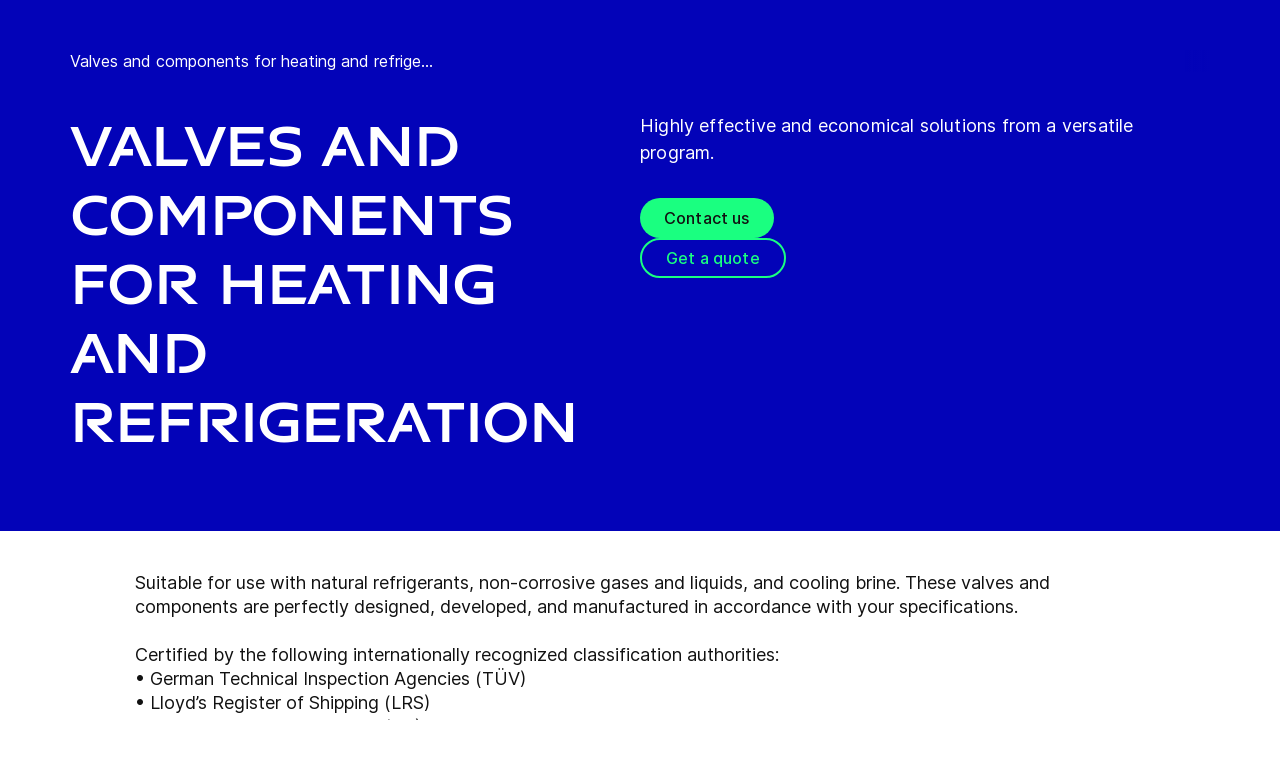

--- FILE ---
content_type: text/html; charset=utf-8
request_url: https://www.gea.com/en/products/valves-components//
body_size: 86927
content:
<!DOCTYPE html><html lang="en"><head><meta charSet="utf-8"/><meta name="viewport" content="width=device-width"/><meta name="description" content="GEA valves and components for heating and refrigeration: Highly effective and economical solutions from a versatile program."/><meta property="og:title" content="Valves and components for heating and refrigeration"/><meta property="og:type" content="website"/><meta property="og:url" content="https://www.gea.com/products/valves-components"/><meta name="image" property="og:image" content="https://cdn.gea.com/-/media/migratedfromtridion/productgroup/valves-industrial-refrigeration-71276.jpg?h=675&amp;iar=0&amp;w=1200&amp;rev=32b3b03858b0447a9aeb3fce7f6ae507&amp;hash=8166C7BF81F0375559C02AE69F3670ED"/><meta property="og:description" content="Highly effective and economical solutions from a versatile program."/><meta property="robots" content="index"/><title>Heating &amp; Refrigeration | GEA Valves</title><link rel="icon" type="image/png" sizes="16x16" href="/-/icons/favicon-16x16.png"/><link rel="icon" type="image/png" sizes="32x32" href="/-/icons/favicon-32x32.png"/><link rel="icon" type="image/png" sizes="96x96" href="/-/icons/favicon-96x96.png"/><link rel="apple-touch-icon" sizes="57x57" href="/-/icons/apple-icon-57x57.png"/><link rel="apple-touch-icon" sizes="60x60" href="/-/icons/apple-icon-60x60.png"/><link rel="apple-touch-icon" sizes="72x72" href="/-/icons/apple-icon-72x72.png"/><link rel="apple-touch-icon" sizes="76x76" href="/-/icons/apple-icon-76x76.png"/><link rel="apple-touch-icon" sizes="114x114" href="/-/icons/apple-icon-114x114.png"/><link rel="apple-touch-icon" sizes="120x120" href="/-/icons/apple-icon-120x120.png"/><link rel="apple-touch-icon" sizes="144x144" href="/-/icons/apple-icon-144x144.png"/><link rel="apple-touch-icon" sizes="152x152" href="/-/icons/apple-icon-152x152.png"/><link rel="apple-touch-icon" sizes="180x180" href="/-/icons/apple-icon-180x180.png"/><link rel="icon" type="image/png" sizes="192x192" href="/-/icons/android-icon-192x192.png"/><link rel="alternate" href="https://www.gea.com/en/products/valves-components/" hrefLang="en"/><link rel="alternate" href="https://www.gea.com/pt/products/valves-components/" hrefLang="pt"/><link rel="alternate" href="https://www.gea.com/ar/products/valves-components/" hrefLang="ar"/><link rel="alternate" href="https://www.gea.com/zh/products/valves-components/" hrefLang="zh"/><link rel="alternate" href="https://www.gea.com/de/products/valves-components/" hrefLang="de"/><link rel="alternate" href="https://www.gea.com/es/products/valves-components/" hrefLang="es"/><link rel="alternate" href="https://www.gea.com/fr/products/valves-components/" hrefLang="fr"/><link rel="alternate" href="https://www.gea.com/it/products/valves-components/" hrefLang="it"/><link rel="alternate" href="https://www.gea.com/ja/products/valves-components/" hrefLang="ja"/><link rel="alternate" href="https://www.gea.com/nl/products/valves-components/" hrefLang="nl"/><link rel="alternate" href="https://www.gea.com/pl/products/valves-components/" hrefLang="pl"/><link rel="alternate" href="https://www.gea.com/ru/products/valves-components/" hrefLang="ru"/><link rel="alternate" href="https://www.gea.com/tr/products/valves-components/" hrefLang="tr"/><link rel="manifest" href="/manifest.json"/><meta name="msapplication-TileColor" content="#0303B8"/><meta name="msapplication-TileImage" content="/-/icons/ms-icon-144x144.png"/><meta name="theme-color" content="#0303B8"/><meta name="next-head-count" content="40"/><link rel="preload" href="https://www.gea.com/_next/static/css/9c708bd2606359f2.css" as="style"/><link rel="stylesheet" href="https://www.gea.com/_next/static/css/9c708bd2606359f2.css" data-n-g=""/><link rel="preload" href="https://www.gea.com/_next/static/css/9b679702c8b18730.css" as="style"/><link rel="stylesheet" href="https://www.gea.com/_next/static/css/9b679702c8b18730.css" data-n-p=""/><noscript data-n-css=""></noscript><script defer="" nomodule="" src="https://www.gea.com/_next/static/chunks/polyfills-c67a75d1b6f99dc8.js"></script><script src="https://www.gea.com/_next/static/chunks/webpack-8b6a0ae80defd15e.js" defer=""></script><script src="https://www.gea.com/_next/static/chunks/framework-09f3afa64952aba4.js" defer=""></script><script src="https://www.gea.com/_next/static/chunks/main-05d093c3d7753938.js" defer=""></script><script src="https://www.gea.com/_next/static/chunks/pages/_app-cc5d80322d587c28.js" defer=""></script><script src="https://www.gea.com/_next/static/chunks/7d0bf13e-d5170c74ddd3790f.js" defer=""></script><script src="https://www.gea.com/_next/static/chunks/7399-4f34e487630839fc.js" defer=""></script><script src="https://www.gea.com/_next/static/chunks/5755-9b08d46acc6251a5.js" defer=""></script><script src="https://www.gea.com/_next/static/chunks/9542-b3a4548133741493.js" defer=""></script><script src="https://www.gea.com/_next/static/chunks/4253-a41cd85030bb8f8b.js" defer=""></script><script src="https://www.gea.com/_next/static/chunks/pages/%5B%5B...path%5D%5D-5c922baefd0ba654.js" defer=""></script><script src="https://www.gea.com/_next/static/1.19.1.260/_buildManifest.js" defer=""></script><script src="https://www.gea.com/_next/static/1.19.1.260/_ssgManifest.js" defer=""></script></head><body><div id="__next" data-reactroot=""><div class="MainNavigation_container__jaVIj z-100 border-b border-gray-375 max-w-screen overflow-hidden"><a href="#main" class="absolute top-0 left-0 right-0 bg-white p-15 -translate-y-50 transition-transform focus:translate-y-0 text-center">Skip to content</a><span class="hidden lg:block text-white"><div class="relative bg-white lg:py-16 border-b"><div class="flex flex-row gap-x-8 items-center h-60 lg:h-40 guttered--nav-container"><div class="flex-shrink-0 w-[79px] max-w-[79px]"><a id="topnav_sitelogo" href="/en/"><img alt="GEA Logo" width="400" height="120" src="https://cdn.gea.com/-/jssmedia/common/logos/gea-logo.svg?mw=85"/></a></div><span class="hidden flex-grow lg:block ml-auto"><form class="ml-auto w-full lg:max-w-[400px]"><div class="flex relative"><input value="" aria-label="Search gea.com" data-testid="input-field" class="
    h-48 pr-30 outline-none ml-0  lg:ml-auto  w-full
    text-16 leading-full font-medium bg-transparent overflow-hidden 
    transition-all duration-300
    border-solid placeholder-gray-700 text-sitecore-vibrant-blue
    peer
    focus:border-sitecore-attention-pink
    focus:placeholder:opacity-0
    
     lg:max-w-[260px] opacity-1
    border-[#8C8C8C]
    rounded-3xl pl-48 pr-12 bg-sitecore-gray border-b-1 lg:max-w-[400px] text-blue-900 h-40 placeholder-blue-900/70 text-12
  " placeholder="Search gea.com"/><button class="absolute right-2 top-1/2 transform -translate-y-1/2  right-auto left-16 text-gray-950 peer-focus:text-sitecore-vibrant-blue" type="button" aria-label="Search gea.com"><svg data-testid="input-icon" viewBox="0 0 1024 1024" style="display:inline-block;stroke:currentColor;fill:currentColor;width:24px;height:24px"><path d="M524.356 727.804c-24.337 6.519-49.412 9.796-74.59 9.749-65.631-0.124-129.21-23.177-180.009-65.263s-85.706-100.634-98.831-165.764c-13.125-65.126-3.665-132.846 26.785-191.729s80.025-105.325 140.358-131.488c60.333-26.162 127.73-30.444 190.817-12.122 63.091 18.322 118.007 58.126 155.482 112.694 37.478 54.568 55.219 120.56 50.231 186.839s-32.397 128.785-77.606 176.973l196.309 205.641" fill="none" stroke-linejoin="miter" stroke-linecap="butt" stroke-miterlimit="10" stroke-width="85.33333333333333"></path></svg></button></div></form></span><a id="topnav_login" target="_blank" rel="noreferrer" href="https://portal.gea.com" class="MainNavTabs_nav-links__ai9hq flex items-center gap-x-8 bg-sitecore-gray px-16 rounded-3xl"><svg aria-hidden="true" viewBox="0 0 683 1024" style="display:inline-block;stroke:currentColor;fill:currentColor;width:16px;height:16px"><path d="M341.333 102.4c33.754 0 66.751 10.009 94.818 28.763s49.94 45.408 62.858 76.592c12.917 31.186 16.297 65.501 9.712 98.607s-22.839 63.516-46.707 87.384c-23.868 23.868-54.278 40.122-87.384 46.707s-67.422 3.206-98.607-9.712c-31.185-12.917-57.84-34.792-76.592-62.858s-28.763-61.063-28.763-94.818c0-45.264 17.981-88.674 49.987-120.68s75.416-49.987 120.68-49.987zM341.333 34.133c-47.256 0-93.452 14.013-132.745 40.268s-69.917 63.571-88.001 107.23c-18.084 43.659-22.816 91.701-13.597 138.050s31.975 88.922 65.391 122.337c33.415 33.416 75.989 56.172 122.337 65.391s94.39 4.488 138.050-13.597c43.659-18.085 80.976-48.709 107.23-88.001s40.268-85.488 40.268-132.745c0-63.369-25.173-124.143-69.982-168.951s-105.582-69.982-168.951-69.982z" fill="rgb(0, 15, 65)"></path><path d="M682.667 989.867h-68.267v-170.667c0-22.412-4.414-44.605-12.991-65.311s-21.148-39.52-36.996-55.371c-15.848-15.845-34.662-28.417-55.368-36.994s-42.899-12.991-65.311-12.991h-204.8c-45.264 0-88.674 17.981-120.68 49.985-32.006 32.010-49.987 75.421-49.987 120.682v170.667h-68.267v-170.667c0-63.372 25.173-124.143 69.982-168.951s105.582-69.982 168.951-69.982h204.8c63.369 0 124.143 25.173 168.951 69.982s69.982 105.579 69.982 168.951v170.667z" fill="rgb(0, 15, 65)"></path></svg><span class="text-black text-12 font-medium">Log in</span></a><button id="topnav_language" class="MainNavTabs_nav-links__ai9hq flex items-center gap-x-8 bg-sitecore-gray px-16 rounded-3xl" type="button" aria-label=""><svg class="text-blue-900" aria-hidden="true" viewBox="0 0 1024 1024" style="display:inline-block;stroke:currentColor;fill:currentColor;width:16px;height:16px"><path d="M998.4 512c0 268.631-217.769 486.4-486.4 486.4s-486.4-217.769-486.4-486.4c0-268.631 217.769-486.4 486.4-486.4s486.4 217.769 486.4 486.4z" fill="none" stroke-linejoin="miter" stroke-linecap="butt" stroke-miterlimit="4" stroke-width="51.2"></path><path d="M51.2 384h921.6" fill="none" stroke-linejoin="miter" stroke-linecap="butt" stroke-miterlimit="4" stroke-width="51.2"></path><path d="M51.2 691.2h921.6" fill="none" stroke-linejoin="miter" stroke-linecap="butt" stroke-miterlimit="4" stroke-width="51.2"></path><path d="M691.2 512c0 138.962-22.579 263.588-58.153 352.532-17.818 44.539-38.39 78.868-59.93 101.642-21.484 22.717-42.148 32.225-61.117 32.225s-39.631-9.508-61.117-32.225c-21.537-22.774-42.113-57.103-59.929-101.642-35.577-88.945-58.153-213.571-58.153-352.532s22.577-263.589 58.153-352.531c17.817-44.542 38.392-78.87 59.929-101.644 21.486-22.719 42.148-32.225 61.117-32.225s39.634 9.506 61.117 32.225c21.54 22.774 42.112 57.102 59.93 101.644 35.574 88.942 58.153 213.569 58.153 352.531z" fill="none" stroke-linejoin="miter" stroke-linecap="butt" stroke-miterlimit="4" stroke-width="51.2"></path></svg><span class="text-black text-12 font-medium">English</span></button><a title="Contact GEA" class="MainNavTabs_nav-links__ai9hq ml-auto rounded-3xl bg-blue-700 px-16 flex justify-center items-center" id="topnav_contact" style="pointer-events:unset" href="/en/contact?cu=contact-us-common&amp;pgid={3A041F86-65B8-46AA-8770-215962C8F9D5}&amp;ptn=Product%20Group%20Page&amp;pt=Valves%20and%20components%20for%20heating%20and%20refrigeration&amp;su=https://www.gea.com/en/products/valves-components"><svg viewBox="0 0 1434 1024" style="display:inline-block;stroke:currentColor;fill:currentColor;width:16px;height:16px"><path d="M1331.2 0h-1228.8c-27.158 0-53.204 10.789-72.408 29.992s-29.992 45.25-29.992 72.408v819.2c0 27.159 10.789 53.204 29.992 72.408 19.204 19.203 45.25 29.992 72.408 29.992h1228.8c27.156 0 53.207-10.789 72.407-29.992 19.2-19.204 29.993-45.25 29.993-72.408v-819.2c0-27.158-10.793-53.204-29.993-72.408s-45.251-29.992-72.407-29.992zM1218.56 102.4l-501.76 347.136-501.76-347.136h1003.52zM102.4 921.6v-772.608l585.216 404.992c8.571 5.945 18.753 9.132 29.184 9.132s20.613-3.187 29.184-9.132l585.216-404.992v772.608h-1228.8z" fill="rgb(255, 255, 255)"></path></svg><span class="text-12 font-medium pl-[8px] text-white">Contact</span></a></div></div></span><div class="py-24 px-20 lg:h-[72px] lg:py-24 flex flex-row items-center guttered--nav-container relative gap-20 transition-all duration-500 z-100 bg-white ease-out"><button id="topnav_products" class="MainNavigation_nav-links__H9t95 
            
            hidden lg:!flex items-center gap-x-8 cursor-pointer px-16 py-24 relative lg:-left-16 transition-all duration-300" data-testid="nav-link"><svg aria-hidden="true" viewBox="0 0 1152 1024" style="display:inline-block;stroke:currentColor;fill:currentColor;width:16px;height:16px"><path d="M1152 32h-1152v96h1152v-96z"></path><path d="M1152 896h-1152v96h1152v-96z"></path><path d="M1152 320h-1152v96h1152v-96z"></path><path d="M1152 608h-1152v96h1152v-96z"></path></svg><span class="whitespace-nowrap">Products &amp; Services</span></button><div class="flex-shrink-0 w-[79px] max-w-[79px] lg:hidden "><a href="/en/"><img alt="GEA Logo" width="400" height="120" src="https://cdn.gea.com/-/jssmedia/common/logos/gea-logo.svg?mw=85"/></a></div><div class="flex flex-row w-full justify-end h-[inherit] lg:relative lg:left-20"><button id="corpnav_link1" class="px-16 mx-4 transition-all duration-300 MainNavigation_nav-links__H9t95 " data-testid="nav-link"><a class="whitespace-nowrap">About us</a></button><button id="corpnav_link2" class="px-16 mx-4 transition-all duration-300 MainNavigation_nav-links__H9t95 " data-testid="nav-link"><a class="whitespace-nowrap">Sustainability</a></button><button id="corpnav_link3" class="px-16 mx-4 transition-all duration-300 MainNavigation_nav-links__H9t95 " data-testid="nav-link"><a class="whitespace-nowrap">Investors</a></button><button id="corpnav_link4" class="px-16 mx-4 transition-all duration-300 MainNavigation_nav-links__H9t95 " data-testid="nav-link"><a class="whitespace-nowrap">Media</a></button><button id="corpnav_link5" class="px-16 mx-4 transition-all duration-300 MainNavigation_nav-links__H9t95 " data-testid="nav-link"><a class="whitespace-nowrap">Careers</a></button></div><div class="lg:hidden flex items-center gap-16 ml-auto text-gray-820"><button class="text-gray-820" aria-label="Search"><svg viewBox="0 0 1024 1024" style="display:inline-block;stroke:currentColor;fill:currentColor;width:24px;height:24px"><path d="M258.57 55.452c88.809-37.749 187.834-43.76 280.566-16.962l0.005-0.001c93.455 27.006 174.653 85.633 229.996 165.812l1.29 1.882c54.446 79.797 80.123 175.898 72.827 272.348-6.036 79.791-34.34 155.93-81.229 219.833l218.926 228.198-79.416 75.438-288.456-300.667 35.543-37.704c49.536-52.536 79.662-120.796 85.146-193.297s-14.029-144.623-55.137-204.181v-0.001c-41.098-59.544-101.217-102.837-170.11-122.745-67.801-19.594-140.157-15.399-205.271 11.863l-3.095 1.315c-65.923 28.446-120.25 79.010-153.67 143.316-33.426 64.318-43.836 138.358-29.411 209.582 14.425 71.22 52.761 135.107 108.369 180.952 55.597 45.829 125.071 70.856 196.688 70.994 27.562 0.051 55.015-3.517 81.665-10.624l28.412 105.528c-35.979 9.59-73.053 14.413-110.282 14.346-97.27-0.184-191.406-34.186-266.53-96.118-74.526-61.435-125.797-146.606-145.494-241.26l-0.46-2.237c-19.349-95.532-5.415-194.893 39.516-281.347 44.937-86.467 118.182-154.819 207.515-193.365l2.096-0.898z" fill="rgb(74, 84, 119)"></path></svg></button><button data-testid="menu-button" type="button" aria-label="Toggle Navigation" class=""><svg viewBox="0 0 1024 1024" style="display:inline-block;stroke:currentColor;fill:currentColor;width:20px;height:20px"><path d="M1024 321.737h-1024v113.778h1024v-113.778z" fill="rgb(74, 84, 119)"></path><path d="M1024.006 54.962h-1024v113.778h1024v-113.778z" fill="rgb(74, 84, 119)"></path><path d="M1024.006 588.51h-1023.999v113.778h1023.999v-113.778z" fill="rgb(74, 84, 119)"></path><path d="M1024 855.262h-1024l0.006 113.778h1023.999l-0.006-113.778z" fill="rgb(74, 84, 119)"></path></svg></button></div></div><div class="hidden lg:block"><div class="fixed inset-0 bg-black/50 z-40 transition-opacity duration-300 opacity-0 pointer-events-none" style="top:145px"></div><div class="fixed left-0 right-0 z-50 transition-all duration-300 transform -translate-y-4 opacity-0 pointer-events-none" style="top:145px"></div></div></div><div class="
  
  
  sticky-nav-placeholder w-full z-100 relative  h-fit
  " data-testid="bg-wrapper"><div class="
    
    
    
    
  StickyNav_sticky_navigation_container__i1JoV
  
  
  
  " data-testid="wrapper" id="sticky-nav-container"><div class="guttered--container flex justify-between items-center"><p data-testid="title" class="StickyNav_title__Ju_7T">Valves and components for heating and refrigeration</p><div data-testid="anchors-container" class="flex"><a class="cursor-pointer StickyNav_anchor__DvCtS ">Videos</a></div><div data-testid="ctas-container" class="flex"><a title="" target="_self" class="" style="pointer-events:unset" href="/en/contact?cu=contact-us-common&amp;pgid={3A041F86-65B8-46AA-8770-215962C8F9D5}&amp;ptn=Product%20Group%20Page&amp;pt=Valves%20and%20components%20for%20heating%20and%20refrigeration&amp;su=https://www.gea.com/en/products/valves-components"><div class="flex items-center w-fit CallToAction_cta-secondary__T_Qvx CallToAction_collapseCta__HnQZp mr-24 flex-row" style="color:inherit" data-testid="text-container">Contact us<svg style="display:inline-block;stroke:currentColor;fill:currentColor;width:24px;height:24px;min-width:24px" viewBox="0 0 983 1024"><path d="M562.79 200.705l309.658 309.657-309.658 309.658" fill="none" stroke-linejoin="miter" stroke-linecap="butt" stroke-miterlimit="10" stroke-width="81.92"></path><path d="M604.979 510.366h-491.519" fill="none" stroke-linejoin="miter" stroke-linecap="butt" stroke-miterlimit="10" stroke-width="81.92"></path></svg></div></a><a title="" target="_self" class="" style="pointer-events:unset" href="/en/contact?cu=contact-us-get-a-quote&amp;pgid={3A041F86-65B8-46AA-8770-215962C8F9D5}&amp;ptn=Product%20Group%20Page&amp;pt=Valves%20and%20components%20for%20heating%20and%20refrigeration&amp;su=https://www.gea.com/en/products/valves-components"><div class="flex items-center w-fit CallToAction_cta-primary__ZJbC1 CallToAction_collapseCta__HnQZp whitespace-nowrap flex-row" style="color:inherit" data-testid="text-container">Get a quote<svg style="display:inline-block;stroke:currentColor;fill:currentColor;width:24px;height:24px;min-width:24px" viewBox="0 0 983 1024"><path d="M562.79 200.705l309.658 309.657-309.658 309.658" fill="none" stroke-linejoin="miter" stroke-linecap="butt" stroke-miterlimit="10" stroke-width="81.92"></path><path d="M604.979 510.366h-491.519" fill="none" stroke-linejoin="miter" stroke-linecap="butt" stroke-miterlimit="10" stroke-width="81.92"></path></svg></div></a></div></div></div></div><div class="w-full h-full" data-testid="anchor-wrapper"><div class="relative"><div data-testid="container" class="flex break-words  bg-sitecore-blue  "><div data-testid="container-left" class="flex flex-col  guttered--container  pt-40 pb-40 lg:pt-50 lg:pb-50"><div class="ref"><div class="mb-40" data-testid="breadcrumb"><nav data-testid="breadcrumb-container" class="relative after:h-full after:w-25 after:absolute after:top-0 after:right-0 after:bg-gradient-to-l from-sitecore-blue text-white"><div class="scrollbar-hide relative select-none whitespace-nowrap overflow-x-auto"><span class="last:pr-20 leading-6 Breadcrumb_breadcrumb_label__0tOXD" aria-current="page">Valves and components for heating and refrige...</span></div></nav></div><div class="lg:flex lg:gap-40"><div class="lg:w-[50%]"><h1 class="text-override--white text-40 md:text-[60px] leading-115 font-heading mb-24 tracking-[-0.8px] font-semibold false max-w-[960px] break-words">Valves and components for heating and refrigeration</h1></div><div class="lg:w-[50%]"><p class="text-override--white mt-24 lg:mt-0 leading-150 text-18 tracking-[0.18px] max-w-[960px] text-override--white" data-testid="body-text">Highly effective and economical solutions from a versatile program.<br/></p><div data-testid="cta-left" class="mt-32"><div data-testid="ctas-container" class="flex flex-col gap-24"><a title="" target="_self" class="" style="pointer-events:unset" href="/en/contact?cu=contact-us-common&amp;pgid={3A041F86-65B8-46AA-8770-215962C8F9D5}&amp;ptn=Product%20Group%20Page&amp;pt=Valves%20and%20components%20for%20heating%20and%20refrigeration&amp;su=https://www.gea.com/en/products/valves-components"><div class="flex items-center w-fit CallToAction_cta-primary__ZJbC1 !w-fit w-fit flex-row" style="color:inherit" data-testid="text-container">Contact us<svg style="display:inline-block;stroke:currentColor;fill:currentColor;width:24px;height:24px;min-width:24px" viewBox="0 0 983 1024"><path d="M562.79 200.705l309.658 309.657-309.658 309.658" fill="none" stroke-linejoin="miter" stroke-linecap="butt" stroke-miterlimit="10" stroke-width="81.92"></path><path d="M604.979 510.366h-491.519" fill="none" stroke-linejoin="miter" stroke-linecap="butt" stroke-miterlimit="10" stroke-width="81.92"></path></svg></div></a><a title="" target="_self" class="" style="pointer-events:unset" href="/en/contact?cu=contact-us-get-a-quote&amp;pgid={3A041F86-65B8-46AA-8770-215962C8F9D5}&amp;ptn=Product%20Group%20Page&amp;pt=Valves%20and%20components%20for%20heating%20and%20refrigeration&amp;su=https://www.gea.com/en/products/valves-components"><div class="flex items-center w-fit CallToAction_cta-secondary__T_Qvx !w-fit w-fit flex-row" style="color:#1aff80" data-testid="text-container">Get a quote<svg color="#1aff80" style="display:inline-block;stroke:currentColor;fill:currentColor;width:24px;height:24px;min-width:24px" viewBox="0 0 983 1024"><path d="M562.79 200.705l309.658 309.657-309.658 309.658" fill="none" stroke-linejoin="miter" stroke-linecap="butt" stroke-miterlimit="10" stroke-width="81.92"></path><path d="M604.979 510.366h-491.519" fill="none" stroke-linejoin="miter" stroke-linecap="butt" stroke-miterlimit="10" stroke-width="81.92"></path></svg></div></a></div></div></div></div></div></div></div></div></div><div class="
        mt-40 
        mb-40 
      "><div class="w-full h-full" data-testid="anchor-wrapper"><div class="
  
  
  undefined
  " data-testid="bg-wrapper"><div class="
    guttered--container
    
    
    undefined
  " data-testid="wrapper"><div class="break-words w-full h-auto max-w-[1010px] mx-auto" data-testid="rte-container"><div class=" RichText_rich_text__IEuIi  undefined"><div class="rich-text-link-gray"><p><span xmlns="http://www.w3.org/1999/xhtml">Suitable for use with natural refrigerants, non-corrosive gases and liquids, and cooling brine. These valves and components are perfectly designed, developed, and manufactured in accordance with your specifications.</span><br xmlns="http://www.w3.org/1999/xhtml" /><br xmlns="http://www.w3.org/1999/xhtml" /><span xmlns="http://www.w3.org/1999/xhtml">Certified by the following internationally recognized classification authorities:</span><br xmlns="http://www.w3.org/1999/xhtml" /><span xmlns="http://www.w3.org/1999/xhtml">• German Technical Inspection Agencies (TÜV)</span><br xmlns="http://www.w3.org/1999/xhtml" /><span xmlns="http://www.w3.org/1999/xhtml">• Lloyd’s Register of Shipping (LRS)</span><br xmlns="http://www.w3.org/1999/xhtml" /><span xmlns="http://www.w3.org/1999/xhtml">• Bureau Veritas Certification (BV)</span><br xmlns="http://www.w3.org/1999/xhtml" /><span xmlns="http://www.w3.org/1999/xhtml">• Russian Maritime Register of Shipping (RS)</span><br xmlns="http://www.w3.org/1999/xhtml" /><span xmlns="http://www.w3.org/1999/xhtml">• Urzad Dozoru Technicznego (UDT)</span><br xmlns="http://www.w3.org/1999/xhtml" /><span xmlns="http://www.w3.org/1999/xhtml">• NIPPON KAIJI KYOKAI (ClassNK)</span><br xmlns="http://www.w3.org/1999/xhtml" /><span xmlns="http://www.w3.org/1999/xhtml">• Rostechnadsor (RTN)</span><br xmlns="http://www.w3.org/1999/xhtml" /><span xmlns="http://www.w3.org/1999/xhtml">• Gossudarstwenny Standart (GOST)</span><br xmlns="http://www.w3.org/1999/xhtml" /><span xmlns="http://www.w3.org/1999/xhtml">• Germanischer Lloyd (GL)</span><br xmlns="http://www.w3.org/1999/xhtml" /><span xmlns="http://www.w3.org/1999/xhtml">• Det Norske Veritas (DNV)</span></p></div></div></div></div></div></div></div><div class="w-full h-full" data-testid="anchor-wrapper"><div class="
  bg-sitecore-grey
  
  undefined
  " data-testid="bg-wrapper"><div class="
    guttered--container
    
    
    py-40 md:py-64
  " data-testid="wrapper"><div class="break-words flex flex-col md:flex-row w-full mb-32 md:mb-8"><h2 class="ProductListingHeading_title__sV_sF">Products</h2><form class="mb-16 md:mb-0 md:ml-auto"><div class="flex relative w-full"><button class="mt-auto mb-2  pr-20" aria-label="Search" type="button"><svg class="text-blue-700 undefined" data-testid="input-icon" viewBox="0 0 1024 1024" style="display:inline-block;stroke:currentColor;fill:currentColor;width:24px;height:24px"><path d="M509.731 780.209c-31.87 8.428-64.705 12.666-97.674 12.603-85.941-0.161-169.196-29.964-235.715-84.378-66.519-54.418-112.229-130.115-129.415-214.319-17.187-84.208-4.799-171.763 35.074-247.895s104.789-136.177 183.793-170.003c79.004-33.826 167.258-39.362 249.871-15.673s154.522 75.152 203.595 145.705c49.073 70.552 72.306 155.874 65.776 241.566-6.53 85.693-42.421 166.51-101.62 228.813l298.929 300.505" fill="none" stroke-linejoin="miter" stroke-linecap="butt" stroke-miterlimit="10" stroke-width="78.76923076923077"></path></svg></button><input value="" aria-label="Search" data-testid="input-field" class="w-full h-34 border-b-2 border-solid text-18 font-medium text-blue-700 placeholder-gray-700 outline-none border-blue-700 bg-transparent " placeholder="Search"/></div></form></div><p class="text-gray-650 text-16 mb-24 md:mb-40">Showing 4 of 31</p><div class="flex flex-col md:flex-row pb-16"><div class="w-full md:w-auto md:min-w-[248px] sm:mr-40 pb-24 block"><div class="GenericSelect_container__uDQwK"><button data-testid="generic-select-btn" class="GenericSelect_select__HP6vy Default_select__dyFPc overflow-hidden text-left"><input type="text" id="industries" aria-label="All industries" data-testid="generic-select-input" disabled="" value="" class="hidden"/><span class="whitespace-nowrap overflow-hidden text-ellipsis">All industries</span><svg class="GenericSelect_icon__2AvOk Default_icon__NgjEs" viewBox="0 0 1024 1024" style="display:inline-block;stroke:currentColor;fill:currentColor;width:24px;height:24px"><path d="M810.667 384l-298.667 298.667-298.667-298.667" fill="none" stroke-linejoin="round" stroke-linecap="round" stroke-miterlimit="4" stroke-width="128"></path></svg></button></div></div><div class="w-full md:w-auto md:min-w-[248px] sm:mr-40 pb-24 hidden"><div class="GenericSelect_container__uDQwK"><button data-testid="generic-select-btn" class="GenericSelect_select__HP6vy Default_select__dyFPc overflow-hidden text-left"><input type="text" id="markets" aria-label="All markets" data-testid="generic-select-input" disabled="" value="" class="hidden"/><span class="whitespace-nowrap overflow-hidden text-ellipsis">All markets</span><svg class="GenericSelect_icon__2AvOk Default_icon__NgjEs" viewBox="0 0 1024 1024" style="display:inline-block;stroke:currentColor;fill:currentColor;width:24px;height:24px"><path d="M810.667 384l-298.667 298.667-298.667-298.667" fill="none" stroke-linejoin="round" stroke-linecap="round" stroke-miterlimit="4" stroke-width="128"></path></svg></button></div></div><div class="w-full md:w-auto md:min-w-[248px] sm:mr-40 pb-24 hidden"><div class="GenericSelect_container__uDQwK"><button data-testid="generic-select-btn" class="GenericSelect_select__HP6vy Default_select__dyFPc overflow-hidden text-left"><input type="text" id="products" aria-label="All product groups " data-testid="generic-select-input" disabled="" value="" class="hidden"/><span class="whitespace-nowrap overflow-hidden text-ellipsis">All product groups </span><svg class="GenericSelect_icon__2AvOk Default_icon__NgjEs" viewBox="0 0 1024 1024" style="display:inline-block;stroke:currentColor;fill:currentColor;width:24px;height:24px"><path d="M810.667 384l-298.667 298.667-298.667-298.667" fill="none" stroke-linejoin="round" stroke-linecap="round" stroke-miterlimit="4" stroke-width="128"></path></svg></button></div></div></div><div class="grid grid-cols-1 md:grid-cols-2 lg:grid-cols-4 gap-32 md:gap-40"><a href="/en/products/valves-components/rv-check-valves" id="{6EFF022C-FA91-4BFC-B225-5A885A6560E0}" data-testid="product-card"><div class="h-fit flex flex-col min-h-full bg-transparent"><img data-testid="image" src="https://cdn.gea.com/-/media/migratedfromtridion/products/gearvcheckvalves1200x675px9720.jpg?h=675&amp;w=1200&amp;hash=1951912A770E8791BA82D38786B35859" alt=" RV Check Valves" class="h-full w-full object-cover mb-16 overflow-hidden aspect-video object-center max-h-[50%]"/><div data-testid="info-container" class="flex flex-col flex-grow break-words h-full"><h3 data-testid="title-text" class="font-sans text-20 text-blue-650 font-medium leading-150 mb-12"> RV Check Valves</h3><p data-testid="body-text" class="font-sans text-black text-16 leading-125">Valves that are locked automatically by reversed flow direction.</p></div></div></a><a href="/en/products/valves-components/rva-stop-check-valves" id="{F40D28B2-592B-4F57-B72C-92DA7C6F5F0F}" data-testid="product-card"><div class="h-fit flex flex-col min-h-full bg-transparent"><img data-testid="image" src="https://cdn.gea.com/-/media/migratedfromtridion/products/gearvastopcheckvalvesshutoff1200x675px9805.jpg?h=675&amp;w=1200&amp;hash=19CE2FCAFD250FF9F693F06B5E73C4AE" alt=" RVA Stop Check Valves" class="h-full w-full object-cover mb-16 overflow-hidden aspect-video object-center max-h-[50%]"/><div data-testid="info-container" class="flex flex-col flex-grow break-words h-full"><h3 data-testid="title-text" class="font-sans text-20 text-blue-650 font-medium leading-150 mb-12"> RVA Stop Check Valves</h3><p data-testid="body-text" class="font-sans text-black text-16 leading-125">Check Valves with a rising stem with a PTFE-ring seal on the stem - lockable.</p></div></div></a><a href="/en/products/valves-components/rvak-stop-check-valves" id="{1F3C965D-3E6A-478C-9484-584C4A34A40F}" data-testid="product-card"><div class="h-fit flex flex-col min-h-full bg-transparent"><img data-testid="image" src="https://cdn.gea.com/-/media/migratedfromtridion/products/gearvakstopcheckvalveswithcontrolcone1200x675px9808.jpg?h=675&amp;w=1200&amp;hash=BC895783B485237893B0FADD4CDDF380" alt=" RVAK Stop Check Valves" class="h-full w-full object-cover mb-16 overflow-hidden aspect-video object-center max-h-[50%]"/><div data-testid="info-container" class="flex flex-col flex-grow break-words h-full"><h3 data-testid="title-text" class="font-sans text-20 text-blue-650 font-medium leading-150 mb-12"> RVAK Stop Check Valves</h3><p data-testid="body-text" class="font-sans text-black text-16 leading-125"><br/>Check Valves with a rising stem with a PTFE-ring seal on the stem<br/>stop, with regulating cone.</p></div></div></a><a href="/en/products/valves-components/rvz-check-valves" id="{10861466-3C49-453A-9ECA-A6CDD8050FE0}" data-testid="product-card"><div class="h-fit flex flex-col min-h-full bg-transparent"><img data-testid="image" src="https://cdn.gea.com/-/media/migratedfromtridion/products/gearvzcheckvalves1200x675px9802.jpg?h=675&amp;w=1200&amp;hash=FF9EC73D457C8DBC8C26C038DC832421" alt=" RVZ Check Valves" class="h-full w-full object-cover mb-16 overflow-hidden aspect-video object-center max-h-[50%]"/><div data-testid="info-container" class="flex flex-col flex-grow break-words h-full"><h3 data-testid="title-text" class="font-sans text-20 text-blue-650 font-medium leading-150 mb-12"> RVZ Check Valves</h3><p data-testid="body-text" class="font-sans text-black text-16 leading-125">Check valves featuring a clamp design with or without integrated damping or with integrated damping and linear spindle bearing.</p></div></div></a></div><div class="text-blue-700 mt-30 flex"><button class=""><div class="flex items-center w-fit RevealMoreLink_reveal-more-link__ZVzmt flex-row-reverse" style="color:inherit" data-testid="text-container">View more<svg style="display:inline-block;stroke:currentColor;fill:currentColor;width:24px;height:24px;min-width:24px" viewBox="0 0 1024 1024"><path d="M512 170.667v682.667M853.333 512h-682.667" fill="none" stroke-linejoin="round" stroke-linecap="round" stroke-miterlimit="4" stroke-width="85.33333333333333"></path></svg></div></button></div></div></div></div><div><div class="w-full h-full" data-testid="anchor-wrapper"><div class="
  
  
  bg-white
  " data-testid="bg-wrapper"><div class="
    guttered--container
    
    
    pt-40 pb-40 md:pt-85 md:pb-110
  " data-testid="wrapper"><div class="flex flex-col md:flex-row justify-between border-b border-b-gray-375 pb-14 mb-24 md:mb-40"><h2 class="text-30 md:text-32 leading-[40px] text-blue-700 font-medium pb-20 md:pb-0">Downloads</h2><div class="flex flex-col md:flex-row"></div></div><div class="pt-25 md:pt-55"></div></div></div></div></div><div class="w-full h-full" data-testid="anchor-wrapper"><div class="
  
  
  bg-white
  " data-testid="bg-wrapper"><div class="
    guttered--container
    
    
    py-50 lg:py-80
  " data-testid="wrapper"><h2 class=" text-24 mb-10 font-medium leading-125 w-full text-sitecore-vibrant-blue md:text-32 md:mb-25">Service Products</h2><div class="grid grid-cols-1 md:grid-cols-2 lg:grid-cols-4 gap-32 md:gap-40"><a href="/en/products/compressors/gea-ammonia-dryer" id="{0C334487-D918-4998-92AA-8B41CD3BECA4}" data-testid="product-card"><div class="h-fit flex flex-col min-h-full bg-transparent"><img alt="GEA Grasso Ammonia Dryer" data-testid="image" class="h-full w-full object-cover mb-16 overflow-hidden aspect-video object-center max-h-[50%]" src="https://cdn.gea.com/-/media/service/hrt/upgrades-optimization/gea-grasso-ammonia-dryer_1200x675px-8894.jpg?h=675&amp;w=1200&amp;hash=8B2B22152199F3C1D39C7522D0CDC0BC"/><div data-testid="info-container" class="flex flex-col flex-grow break-words h-full"><h3 data-testid="title-text" class="font-sans text-20 text-blue-650 font-medium leading-150 mb-12">GEA Ammonia Dryer</h3><p data-testid="body-text" class="font-sans text-black text-16 leading-125">The GEA Ammonia Dryer removes water from the refrigerant cycle and makes the perfect addition to ammonia refrigeration systems along with filters and purgers.</p></div></div></a><a href="/en/products/compressors/service-kits" id="{D850C46B-B922-4D3A-B1F2-4E368C349A54}" data-testid="product-card"><div class="h-fit flex flex-col min-h-full bg-transparent"><img alt="GEA Service Kits for reciprocating compressors" data-testid="image" class="h-full w-full object-cover mb-16 overflow-hidden aspect-video object-center max-h-[50%]" src="https://cdn.gea.com/-/media/service/hrt/service-kits-reciprocating-compressors/gea-service-kits-for-reciprocating-compressors.jpg?h=675&amp;w=1200&amp;hash=9FA207FF059268A41C05979F20E78A83"/><div data-testid="info-container" class="flex flex-col flex-grow break-words h-full"><h3 data-testid="title-text" class="font-sans text-20 text-blue-650 font-medium leading-150 mb-12">GEA Service Kits for screw and reciprocating compressors</h3><p data-testid="body-text" class="font-sans text-black text-16 leading-125">Welcome to the world of simplicity with GEA Service Kits for screw and reciprocating compressors. Our mission is clear - to make your experience with original spare parts seamless and your operations smoother than ever. &quot;Take it easy, use a kit&quot; is not just a tagline – it is a promise we deliver on.</p></div></div></a><a href="/en/products/compressors/pr-oleo" id="{BF6BCCB9-9EDD-4B66-A5AC-F11279B61C85}" data-testid="product-card"><div class="h-fit flex flex-col min-h-full bg-transparent"><img alt="PR-OLEO® Ammonia Refrigeration Oils available in 208L steel drums and 19L plastic pails." data-testid="image" class="h-full w-full object-cover mb-16 overflow-hidden aspect-video object-center max-h-[50%]" src="https://cdn.gea.com/-/media/products/compressors/pr-oleo/pr-oleo-lubricants.jpg?h=675&amp;w=1200&amp;hash=FC9E038C28A0CAFB73471B4F0A2BBE70"/><div data-testid="info-container" class="flex flex-col flex-grow break-words h-full"><h3 data-testid="title-text" class="font-sans text-20 text-blue-650 font-medium leading-150 mb-12">PR-OLEO® Premium-Quality Ammonia Refrigeration Oils</h3><p data-testid="body-text" class="font-sans text-black text-16 leading-125">PR-OLEO® ammonia oils are the natural choice to optimize industrial cooling and heating applications operating with reciprocating or screw compressors.</p></div></div></a></div><div class="text-blue-700 mt-30 lg:mt-60 flex"><a target="_self" class="" href="/en/service"><div class="flex items-center w-fit RevealMoreLink_reveal-more-link__ZVzmt flex-row-reverse" style="color:inherit" data-testid="text-container">Learn about GEA Service<svg style="display:inline-block;stroke:currentColor;fill:currentColor;width:24px;height:24px;min-width:24px" viewBox="0 0 1024 1024"><path d="M512 170.667v682.667M853.333 512h-682.667" fill="none" stroke-linejoin="round" stroke-linecap="round" stroke-miterlimit="4" stroke-width="85.33333333333333"></path></svg></div></a></div></div></div></div><div class="w-full h-full" data-testid="anchor-wrapper"><div class="flex flex-col my-60 lg:my-80" data-testid="grid-standard-container"><h2 data-testid="title" class="-mb-60 guttered--container GridStandard_title__WmAcQ text-center">GEA Insights</h2><div class="w-full h-full" data-testid="anchor-wrapper"><div class="
  
  
  undefined
  " data-testid="bg-wrapper"><div class="
    guttered--container
    
    my-60 md:my-80
    grid sm:grid-cols-1 md:grid-cols-3 gap-40
  " data-testid="wrapper"><div class="w-full h-full" data-testid="anchor-wrapper"><div data-testid="container" class="h-fit flex flex-col min-h-full bg-sitecore-grey"><div class="h-full w-full object-cover relative aspect-video max-h-[50%]"><span style="box-sizing:border-box;display:block;overflow:hidden;width:initial;height:initial;background:none;opacity:1;border:0;margin:0;padding:0;position:absolute;top:0;left:0;bottom:0;right:0"><img alt="" data-testid="image" src="[data-uri]" decoding="async" data-nimg="fill" style="position:absolute;top:0;left:0;bottom:0;right:0;box-sizing:border-box;padding:0;border:none;margin:auto;display:block;width:0;height:0;min-width:100%;max-width:100%;min-height:100%;max-height:100%;background-size:cover;background-position:0% 0%;filter:blur(20px);background-image:url(&quot;https://cdn.gea.com/-/media/stories/how-freeze-dried-pet-food-raises-the-bar/young-woman-small-dog-dachshund-freeze-dried-pet-food.jpg?h=675&amp;iar=0&amp;w=1200&amp;rev=f6be4397915340478574dcdd40ca340d&amp;hash=AAFD3AE7F9789F7B91C81F46453CC176&quot;)"/><noscript><img alt="" data-testid="image" srcSet="https://cdn.gea.com/-/jssmedia/stories/how-freeze-dried-pet-food-raises-the-bar/young-woman-small-dog-dachshund-freeze-dried-pet-food.jpg?h=675&amp;iar=0&amp;w=1200&amp;rev=f6be4397915340478574dcdd40ca340d&amp;hash=AAFD3AE7F9789F7B91C81F46453CC176&amp;mw=16 16w, https://cdn.gea.com/-/jssmedia/stories/how-freeze-dried-pet-food-raises-the-bar/young-woman-small-dog-dachshund-freeze-dried-pet-food.jpg?h=675&amp;iar=0&amp;w=1200&amp;rev=f6be4397915340478574dcdd40ca340d&amp;hash=AAFD3AE7F9789F7B91C81F46453CC176&amp;mw=32 32w, https://cdn.gea.com/-/jssmedia/stories/how-freeze-dried-pet-food-raises-the-bar/young-woman-small-dog-dachshund-freeze-dried-pet-food.jpg?h=675&amp;iar=0&amp;w=1200&amp;rev=f6be4397915340478574dcdd40ca340d&amp;hash=AAFD3AE7F9789F7B91C81F46453CC176&amp;mw=48 48w, https://cdn.gea.com/-/jssmedia/stories/how-freeze-dried-pet-food-raises-the-bar/young-woman-small-dog-dachshund-freeze-dried-pet-food.jpg?h=675&amp;iar=0&amp;w=1200&amp;rev=f6be4397915340478574dcdd40ca340d&amp;hash=AAFD3AE7F9789F7B91C81F46453CC176&amp;mw=64 64w, https://cdn.gea.com/-/jssmedia/stories/how-freeze-dried-pet-food-raises-the-bar/young-woman-small-dog-dachshund-freeze-dried-pet-food.jpg?h=675&amp;iar=0&amp;w=1200&amp;rev=f6be4397915340478574dcdd40ca340d&amp;hash=AAFD3AE7F9789F7B91C81F46453CC176&amp;mw=96 96w, https://cdn.gea.com/-/jssmedia/stories/how-freeze-dried-pet-food-raises-the-bar/young-woman-small-dog-dachshund-freeze-dried-pet-food.jpg?h=675&amp;iar=0&amp;w=1200&amp;rev=f6be4397915340478574dcdd40ca340d&amp;hash=AAFD3AE7F9789F7B91C81F46453CC176&amp;mw=128 128w, https://cdn.gea.com/-/jssmedia/stories/how-freeze-dried-pet-food-raises-the-bar/young-woman-small-dog-dachshund-freeze-dried-pet-food.jpg?h=675&amp;iar=0&amp;w=1200&amp;rev=f6be4397915340478574dcdd40ca340d&amp;hash=AAFD3AE7F9789F7B91C81F46453CC176&amp;mw=256 256w, https://cdn.gea.com/-/jssmedia/stories/how-freeze-dried-pet-food-raises-the-bar/young-woman-small-dog-dachshund-freeze-dried-pet-food.jpg?h=675&amp;iar=0&amp;w=1200&amp;rev=f6be4397915340478574dcdd40ca340d&amp;hash=AAFD3AE7F9789F7B91C81F46453CC176&amp;mw=384 384w, https://cdn.gea.com/-/jssmedia/stories/how-freeze-dried-pet-food-raises-the-bar/young-woman-small-dog-dachshund-freeze-dried-pet-food.jpg?h=675&amp;iar=0&amp;w=1200&amp;rev=f6be4397915340478574dcdd40ca340d&amp;hash=AAFD3AE7F9789F7B91C81F46453CC176&amp;mw=640 640w, https://cdn.gea.com/-/jssmedia/stories/how-freeze-dried-pet-food-raises-the-bar/young-woman-small-dog-dachshund-freeze-dried-pet-food.jpg?h=675&amp;iar=0&amp;w=1200&amp;rev=f6be4397915340478574dcdd40ca340d&amp;hash=AAFD3AE7F9789F7B91C81F46453CC176&amp;mw=750 750w, https://cdn.gea.com/-/jssmedia/stories/how-freeze-dried-pet-food-raises-the-bar/young-woman-small-dog-dachshund-freeze-dried-pet-food.jpg?h=675&amp;iar=0&amp;w=1200&amp;rev=f6be4397915340478574dcdd40ca340d&amp;hash=AAFD3AE7F9789F7B91C81F46453CC176&amp;mw=828 828w, https://cdn.gea.com/-/jssmedia/stories/how-freeze-dried-pet-food-raises-the-bar/young-woman-small-dog-dachshund-freeze-dried-pet-food.jpg?h=675&amp;iar=0&amp;w=1200&amp;rev=f6be4397915340478574dcdd40ca340d&amp;hash=AAFD3AE7F9789F7B91C81F46453CC176&amp;mw=1080 1080w, https://cdn.gea.com/-/jssmedia/stories/how-freeze-dried-pet-food-raises-the-bar/young-woman-small-dog-dachshund-freeze-dried-pet-food.jpg?h=675&amp;iar=0&amp;w=1200&amp;rev=f6be4397915340478574dcdd40ca340d&amp;hash=AAFD3AE7F9789F7B91C81F46453CC176&amp;mw=1200 1200w, https://cdn.gea.com/-/jssmedia/stories/how-freeze-dried-pet-food-raises-the-bar/young-woman-small-dog-dachshund-freeze-dried-pet-food.jpg?h=675&amp;iar=0&amp;w=1200&amp;rev=f6be4397915340478574dcdd40ca340d&amp;hash=AAFD3AE7F9789F7B91C81F46453CC176&amp;mw=1920 1920w, https://cdn.gea.com/-/jssmedia/stories/how-freeze-dried-pet-food-raises-the-bar/young-woman-small-dog-dachshund-freeze-dried-pet-food.jpg?h=675&amp;iar=0&amp;w=1200&amp;rev=f6be4397915340478574dcdd40ca340d&amp;hash=AAFD3AE7F9789F7B91C81F46453CC176&amp;mw=2048 2048w, https://cdn.gea.com/-/jssmedia/stories/how-freeze-dried-pet-food-raises-the-bar/young-woman-small-dog-dachshund-freeze-dried-pet-food.jpg?h=675&amp;iar=0&amp;w=1200&amp;rev=f6be4397915340478574dcdd40ca340d&amp;hash=AAFD3AE7F9789F7B91C81F46453CC176&amp;mw=3840 3840w" sizes="(max-width: 390px) 200px, 768px" src="https://cdn.gea.com/-/jssmedia/stories/how-freeze-dried-pet-food-raises-the-bar/young-woman-small-dog-dachshund-freeze-dried-pet-food.jpg?h=675&amp;iar=0&amp;w=1200&amp;rev=f6be4397915340478574dcdd40ca340d&amp;hash=AAFD3AE7F9789F7B91C81F46453CC176&amp;mw=3840" decoding="async" data-nimg="fill" style="position:absolute;top:0;left:0;bottom:0;right:0;box-sizing:border-box;padding:0;border:none;margin:auto;display:block;width:0;height:0;min-width:100%;max-width:100%;min-height:100%;max-height:100%" loading="lazy"/></noscript></span></div><div data-testid="info-container" class="flex flex-col flex-grow break-words h-full p-24 text-blue-700"><h3 data-testid="title-text" class="CardStandard_title__FWUGQ">How freeze-dried pet food raises the bar</h3><p data-testid="body-text" class="text-16 leading-140 text-override--black">Pets are family – and owners expect premium, transparent and sustainable nutrition. Freeze-drying, powered by GEA technology, helps pet food makers deliver.</p><div class="pt-24 mt-auto" data-testid="ct-container"><a title="" target="_self" class="" href="/en/stories/how-freeze-dried-pet-food-raises-the-bar"><div class="flex items-center w-fit TextLink_text-link-primary__jq3jw flex-row" style="color:inherit" data-testid="text-container">Read more<svg style="display:inline-block;stroke:currentColor;fill:currentColor;width:24px;height:24px;min-width:24px" viewBox="0 0 983 1024"><path d="M562.79 200.705l309.658 309.657-309.658 309.658" fill="none" stroke-linejoin="miter" stroke-linecap="butt" stroke-miterlimit="10" stroke-width="81.92"></path><path d="M604.979 510.366h-491.519" fill="none" stroke-linejoin="miter" stroke-linecap="butt" stroke-miterlimit="10" stroke-width="81.92"></path></svg></div></a></div></div></div></div><div class="w-full h-full" data-testid="anchor-wrapper"><div data-testid="container" class="h-fit flex flex-col min-h-full bg-sitecore-grey"><div class="h-full w-full object-cover relative aspect-video max-h-[50%]"><span style="box-sizing:border-box;display:block;overflow:hidden;width:initial;height:initial;background:none;opacity:1;border:0;margin:0;padding:0;position:absolute;top:0;left:0;bottom:0;right:0"><img alt="gea enters dax 40" data-testid="image" src="[data-uri]" decoding="async" data-nimg="fill" style="position:absolute;top:0;left:0;bottom:0;right:0;box-sizing:border-box;padding:0;border:none;margin:auto;display:block;width:0;height:0;min-width:100%;max-width:100%;min-height:100%;max-height:100%;background-size:cover;background-position:0% 0%;filter:blur(20px);background-image:url(&quot;https://cdn.gea.com/-/media/stories/blueprint-for-better/gea-employees-dax-entry-2025-frankfurt.jpg?h=675&amp;iar=0&amp;w=1200&amp;rev=c74b61442aef4f4f92be4b4400d16b7d&amp;hash=BE7C694936548BC431F2B17D9825A348&quot;)"/><noscript><img alt="gea enters dax 40" data-testid="image" srcSet="https://cdn.gea.com/-/jssmedia/stories/blueprint-for-better/gea-employees-dax-entry-2025-frankfurt.jpg?h=675&amp;iar=0&amp;w=1200&amp;rev=c74b61442aef4f4f92be4b4400d16b7d&amp;hash=BE7C694936548BC431F2B17D9825A348&amp;mw=16 16w, https://cdn.gea.com/-/jssmedia/stories/blueprint-for-better/gea-employees-dax-entry-2025-frankfurt.jpg?h=675&amp;iar=0&amp;w=1200&amp;rev=c74b61442aef4f4f92be4b4400d16b7d&amp;hash=BE7C694936548BC431F2B17D9825A348&amp;mw=32 32w, https://cdn.gea.com/-/jssmedia/stories/blueprint-for-better/gea-employees-dax-entry-2025-frankfurt.jpg?h=675&amp;iar=0&amp;w=1200&amp;rev=c74b61442aef4f4f92be4b4400d16b7d&amp;hash=BE7C694936548BC431F2B17D9825A348&amp;mw=48 48w, https://cdn.gea.com/-/jssmedia/stories/blueprint-for-better/gea-employees-dax-entry-2025-frankfurt.jpg?h=675&amp;iar=0&amp;w=1200&amp;rev=c74b61442aef4f4f92be4b4400d16b7d&amp;hash=BE7C694936548BC431F2B17D9825A348&amp;mw=64 64w, https://cdn.gea.com/-/jssmedia/stories/blueprint-for-better/gea-employees-dax-entry-2025-frankfurt.jpg?h=675&amp;iar=0&amp;w=1200&amp;rev=c74b61442aef4f4f92be4b4400d16b7d&amp;hash=BE7C694936548BC431F2B17D9825A348&amp;mw=96 96w, https://cdn.gea.com/-/jssmedia/stories/blueprint-for-better/gea-employees-dax-entry-2025-frankfurt.jpg?h=675&amp;iar=0&amp;w=1200&amp;rev=c74b61442aef4f4f92be4b4400d16b7d&amp;hash=BE7C694936548BC431F2B17D9825A348&amp;mw=128 128w, https://cdn.gea.com/-/jssmedia/stories/blueprint-for-better/gea-employees-dax-entry-2025-frankfurt.jpg?h=675&amp;iar=0&amp;w=1200&amp;rev=c74b61442aef4f4f92be4b4400d16b7d&amp;hash=BE7C694936548BC431F2B17D9825A348&amp;mw=256 256w, https://cdn.gea.com/-/jssmedia/stories/blueprint-for-better/gea-employees-dax-entry-2025-frankfurt.jpg?h=675&amp;iar=0&amp;w=1200&amp;rev=c74b61442aef4f4f92be4b4400d16b7d&amp;hash=BE7C694936548BC431F2B17D9825A348&amp;mw=384 384w, https://cdn.gea.com/-/jssmedia/stories/blueprint-for-better/gea-employees-dax-entry-2025-frankfurt.jpg?h=675&amp;iar=0&amp;w=1200&amp;rev=c74b61442aef4f4f92be4b4400d16b7d&amp;hash=BE7C694936548BC431F2B17D9825A348&amp;mw=640 640w, https://cdn.gea.com/-/jssmedia/stories/blueprint-for-better/gea-employees-dax-entry-2025-frankfurt.jpg?h=675&amp;iar=0&amp;w=1200&amp;rev=c74b61442aef4f4f92be4b4400d16b7d&amp;hash=BE7C694936548BC431F2B17D9825A348&amp;mw=750 750w, https://cdn.gea.com/-/jssmedia/stories/blueprint-for-better/gea-employees-dax-entry-2025-frankfurt.jpg?h=675&amp;iar=0&amp;w=1200&amp;rev=c74b61442aef4f4f92be4b4400d16b7d&amp;hash=BE7C694936548BC431F2B17D9825A348&amp;mw=828 828w, https://cdn.gea.com/-/jssmedia/stories/blueprint-for-better/gea-employees-dax-entry-2025-frankfurt.jpg?h=675&amp;iar=0&amp;w=1200&amp;rev=c74b61442aef4f4f92be4b4400d16b7d&amp;hash=BE7C694936548BC431F2B17D9825A348&amp;mw=1080 1080w, https://cdn.gea.com/-/jssmedia/stories/blueprint-for-better/gea-employees-dax-entry-2025-frankfurt.jpg?h=675&amp;iar=0&amp;w=1200&amp;rev=c74b61442aef4f4f92be4b4400d16b7d&amp;hash=BE7C694936548BC431F2B17D9825A348&amp;mw=1200 1200w, https://cdn.gea.com/-/jssmedia/stories/blueprint-for-better/gea-employees-dax-entry-2025-frankfurt.jpg?h=675&amp;iar=0&amp;w=1200&amp;rev=c74b61442aef4f4f92be4b4400d16b7d&amp;hash=BE7C694936548BC431F2B17D9825A348&amp;mw=1920 1920w, https://cdn.gea.com/-/jssmedia/stories/blueprint-for-better/gea-employees-dax-entry-2025-frankfurt.jpg?h=675&amp;iar=0&amp;w=1200&amp;rev=c74b61442aef4f4f92be4b4400d16b7d&amp;hash=BE7C694936548BC431F2B17D9825A348&amp;mw=2048 2048w, https://cdn.gea.com/-/jssmedia/stories/blueprint-for-better/gea-employees-dax-entry-2025-frankfurt.jpg?h=675&amp;iar=0&amp;w=1200&amp;rev=c74b61442aef4f4f92be4b4400d16b7d&amp;hash=BE7C694936548BC431F2B17D9825A348&amp;mw=3840 3840w" sizes="(max-width: 390px) 200px, 768px" src="https://cdn.gea.com/-/jssmedia/stories/blueprint-for-better/gea-employees-dax-entry-2025-frankfurt.jpg?h=675&amp;iar=0&amp;w=1200&amp;rev=c74b61442aef4f4f92be4b4400d16b7d&amp;hash=BE7C694936548BC431F2B17D9825A348&amp;mw=3840" decoding="async" data-nimg="fill" style="position:absolute;top:0;left:0;bottom:0;right:0;box-sizing:border-box;padding:0;border:none;margin:auto;display:block;width:0;height:0;min-width:100%;max-width:100%;min-height:100%;max-height:100%" loading="lazy"/></noscript></span></div><div data-testid="info-container" class="flex flex-col flex-grow break-words h-full p-24 text-blue-700"><h3 data-testid="title-text" class="CardStandard_title__FWUGQ">Blueprint for better: How GEA rebuilt itself</h3><p data-testid="body-text" class="text-16 leading-140 text-override--black">Since 2019, GEA has risen from underperformer to DAX member – one of Germany&#x27;s top 40 listed companies – by fostering entrepreneurship and turning sustainability into a competitive advantage. It reached this milestone in its nearly 145-year history without tailwinds or shortcuts, in a world of compounding crises. This turnaround shows what&#x27;s possible when purpose and performance align.</p><div class="pt-24 mt-auto" data-testid="ct-container"><a title="" target="_self" class="" href="/en/stories/blueprint-for-better"><div class="flex items-center w-fit TextLink_text-link-primary__jq3jw flex-row" style="color:inherit" data-testid="text-container">Read more<svg style="display:inline-block;stroke:currentColor;fill:currentColor;width:24px;height:24px;min-width:24px" viewBox="0 0 983 1024"><path d="M562.79 200.705l309.658 309.657-309.658 309.658" fill="none" stroke-linejoin="miter" stroke-linecap="butt" stroke-miterlimit="10" stroke-width="81.92"></path><path d="M604.979 510.366h-491.519" fill="none" stroke-linejoin="miter" stroke-linecap="butt" stroke-miterlimit="10" stroke-width="81.92"></path></svg></div></a></div></div></div></div><div class="w-full h-full" data-testid="anchor-wrapper"><div data-testid="container" class="h-fit flex flex-col min-h-full bg-sitecore-grey"><div class="h-full w-full object-cover relative aspect-video max-h-[50%]"><span style="box-sizing:border-box;display:block;overflow:hidden;width:initial;height:initial;background:none;opacity:1;border:0;margin:0;padding:0;position:absolute;top:0;left:0;bottom:0;right:0"><img alt="" data-testid="image" src="[data-uri]" decoding="async" data-nimg="fill" style="position:absolute;top:0;left:0;bottom:0;right:0;box-sizing:border-box;padding:0;border:none;margin:auto;display:block;width:0;height:0;min-width:100%;max-width:100%;min-height:100%;max-height:100%;background-size:cover;background-position:0% 0%;filter:blur(20px);background-image:url(&quot;https://cdn.gea.com/-/media/stories/bwa_normal.jpg?h=675&amp;iar=0&amp;w=1200&amp;rev=1174c5bfba08474293ab574cfb12dd96&amp;hash=C44D7AA084961193B9859C7130FE8A9E&quot;)"/><noscript><img alt="" data-testid="image" srcSet="https://cdn.gea.com/-/jssmedia/stories/bwa_normal.jpg?h=675&amp;iar=0&amp;w=1200&amp;rev=1174c5bfba08474293ab574cfb12dd96&amp;hash=C44D7AA084961193B9859C7130FE8A9E&amp;mw=16 16w, https://cdn.gea.com/-/jssmedia/stories/bwa_normal.jpg?h=675&amp;iar=0&amp;w=1200&amp;rev=1174c5bfba08474293ab574cfb12dd96&amp;hash=C44D7AA084961193B9859C7130FE8A9E&amp;mw=32 32w, https://cdn.gea.com/-/jssmedia/stories/bwa_normal.jpg?h=675&amp;iar=0&amp;w=1200&amp;rev=1174c5bfba08474293ab574cfb12dd96&amp;hash=C44D7AA084961193B9859C7130FE8A9E&amp;mw=48 48w, https://cdn.gea.com/-/jssmedia/stories/bwa_normal.jpg?h=675&amp;iar=0&amp;w=1200&amp;rev=1174c5bfba08474293ab574cfb12dd96&amp;hash=C44D7AA084961193B9859C7130FE8A9E&amp;mw=64 64w, https://cdn.gea.com/-/jssmedia/stories/bwa_normal.jpg?h=675&amp;iar=0&amp;w=1200&amp;rev=1174c5bfba08474293ab574cfb12dd96&amp;hash=C44D7AA084961193B9859C7130FE8A9E&amp;mw=96 96w, https://cdn.gea.com/-/jssmedia/stories/bwa_normal.jpg?h=675&amp;iar=0&amp;w=1200&amp;rev=1174c5bfba08474293ab574cfb12dd96&amp;hash=C44D7AA084961193B9859C7130FE8A9E&amp;mw=128 128w, https://cdn.gea.com/-/jssmedia/stories/bwa_normal.jpg?h=675&amp;iar=0&amp;w=1200&amp;rev=1174c5bfba08474293ab574cfb12dd96&amp;hash=C44D7AA084961193B9859C7130FE8A9E&amp;mw=256 256w, https://cdn.gea.com/-/jssmedia/stories/bwa_normal.jpg?h=675&amp;iar=0&amp;w=1200&amp;rev=1174c5bfba08474293ab574cfb12dd96&amp;hash=C44D7AA084961193B9859C7130FE8A9E&amp;mw=384 384w, https://cdn.gea.com/-/jssmedia/stories/bwa_normal.jpg?h=675&amp;iar=0&amp;w=1200&amp;rev=1174c5bfba08474293ab574cfb12dd96&amp;hash=C44D7AA084961193B9859C7130FE8A9E&amp;mw=640 640w, https://cdn.gea.com/-/jssmedia/stories/bwa_normal.jpg?h=675&amp;iar=0&amp;w=1200&amp;rev=1174c5bfba08474293ab574cfb12dd96&amp;hash=C44D7AA084961193B9859C7130FE8A9E&amp;mw=750 750w, https://cdn.gea.com/-/jssmedia/stories/bwa_normal.jpg?h=675&amp;iar=0&amp;w=1200&amp;rev=1174c5bfba08474293ab574cfb12dd96&amp;hash=C44D7AA084961193B9859C7130FE8A9E&amp;mw=828 828w, https://cdn.gea.com/-/jssmedia/stories/bwa_normal.jpg?h=675&amp;iar=0&amp;w=1200&amp;rev=1174c5bfba08474293ab574cfb12dd96&amp;hash=C44D7AA084961193B9859C7130FE8A9E&amp;mw=1080 1080w, https://cdn.gea.com/-/jssmedia/stories/bwa_normal.jpg?h=675&amp;iar=0&amp;w=1200&amp;rev=1174c5bfba08474293ab574cfb12dd96&amp;hash=C44D7AA084961193B9859C7130FE8A9E&amp;mw=1200 1200w, https://cdn.gea.com/-/jssmedia/stories/bwa_normal.jpg?h=675&amp;iar=0&amp;w=1200&amp;rev=1174c5bfba08474293ab574cfb12dd96&amp;hash=C44D7AA084961193B9859C7130FE8A9E&amp;mw=1920 1920w, https://cdn.gea.com/-/jssmedia/stories/bwa_normal.jpg?h=675&amp;iar=0&amp;w=1200&amp;rev=1174c5bfba08474293ab574cfb12dd96&amp;hash=C44D7AA084961193B9859C7130FE8A9E&amp;mw=2048 2048w, https://cdn.gea.com/-/jssmedia/stories/bwa_normal.jpg?h=675&amp;iar=0&amp;w=1200&amp;rev=1174c5bfba08474293ab574cfb12dd96&amp;hash=C44D7AA084961193B9859C7130FE8A9E&amp;mw=3840 3840w" sizes="(max-width: 390px) 200px, 768px" src="https://cdn.gea.com/-/jssmedia/stories/bwa_normal.jpg?h=675&amp;iar=0&amp;w=1200&amp;rev=1174c5bfba08474293ab574cfb12dd96&amp;hash=C44D7AA084961193B9859C7130FE8A9E&amp;mw=3840" decoding="async" data-nimg="fill" style="position:absolute;top:0;left:0;bottom:0;right:0;box-sizing:border-box;padding:0;border:none;margin:auto;display:block;width:0;height:0;min-width:100%;max-width:100%;min-height:100%;max-height:100%" loading="lazy"/></noscript></span></div><div data-testid="info-container" class="flex flex-col flex-grow break-words h-full p-24 text-blue-700"><h3 data-testid="title-text" class="CardStandard_title__FWUGQ">Video: GEA&#x27;s 2025 year in review</h3><p data-testid="body-text" class="text-16 leading-140 text-override--black">This year was a big one for GEA. Can you remember all the milestones and highlights?</p><div class="pt-24 mt-auto" data-testid="ct-container"><a title="" target="_self" class="" href="/en/stories/geas-2025-year-in-review"><div class="flex items-center w-fit TextLink_text-link-primary__jq3jw flex-row" style="color:inherit" data-testid="text-container">Read more<svg style="display:inline-block;stroke:currentColor;fill:currentColor;width:24px;height:24px;min-width:24px" viewBox="0 0 983 1024"><path d="M562.79 200.705l309.658 309.657-309.658 309.658" fill="none" stroke-linejoin="miter" stroke-linecap="butt" stroke-miterlimit="10" stroke-width="81.92"></path><path d="M604.979 510.366h-491.519" fill="none" stroke-linejoin="miter" stroke-linecap="butt" stroke-miterlimit="10" stroke-width="81.92"></path></svg></div></a></div></div></div></div></div></div></div><div class="-mt-32 md:-mt-[64px] guttered--container text-blue-700" data-testid="cta"><a title="" target="_self" class="" href="/en/insights"><div class="flex items-center w-fit RevealMoreLink_reveal-more-link__ZVzmt flex-row-reverse" style="color:inherit" data-testid="text-container">See more<svg style="display:inline-block;stroke:currentColor;fill:currentColor;width:24px;height:24px;min-width:24px" viewBox="0 0 1024 1024"><path d="M512 170.667v682.667M853.333 512h-682.667" fill="none" stroke-linejoin="round" stroke-linecap="round" stroke-miterlimit="4" stroke-width="85.33333333333333"></path></svg></div></a></div></div></div><div class="w-full h-full" data-testid="anchor-wrapper"><div class="
  
  
  undefined
  " data-testid="bg-wrapper"><div class="
    
    
    
     guttered--container--mobile-no-padding mt-50
  " data-testid="wrapper"><div class="flex flex-col-reverse md:flex-row"><div class="FooterLinkTeaser_section__yb5ya break-words bg-sitecore-vibrant-blue text-white"><div class="FooterLinkTeaser_heading__MMwwU">Receive news from GEA</div><p class="FooterLinkTeaser_body__F1wsi">Stay in touch with GEA innovations and stories by signing up for news from GEA.</p><div class="text-black"><a title="" target="_self" class="FooterLinkTeaser_button__OcBvq" href="/en/stay-in-touch/stay-in-touch"><div class="flex items-center w-fit CallToAction_cta-primary__ZJbC1 flex-row" style="color:inherit" data-testid="text-container">Sign up<svg style="display:inline-block;stroke:currentColor;fill:currentColor;width:24px;height:24px;min-width:24px" viewBox="0 0 983 1024"><path d="M562.79 200.705l309.658 309.657-309.658 309.658" fill="none" stroke-linejoin="miter" stroke-linecap="butt" stroke-miterlimit="10" stroke-width="81.92"></path><path d="M604.979 510.366h-491.519" fill="none" stroke-linejoin="miter" stroke-linecap="butt" stroke-miterlimit="10" stroke-width="81.92"></path></svg></div></a></div></div><div class="FooterLinkTeaser_section__yb5ya break-words bg-gray-100"><div class="FooterLinkTeaser_heading__MMwwU text-sitecore-vibrant-blue">Need assistance?</div><p class="FooterLinkTeaser_body__F1wsi text-black">We are here to help! With just a few details we will be able to respond to your inquiry.</p><div class="text-sitecore-vibrant-blue"><a title="" target="_self" class="FooterLinkTeaser_button__OcBvq" style="pointer-events:unset" href="/en/contact?cu=contact-us-common&amp;pgid={3A041F86-65B8-46AA-8770-215962C8F9D5}&amp;ptn=Product%20Group%20Page&amp;pt=Valves%20and%20components%20for%20heating%20and%20refrigeration&amp;su=https://www.gea.com/en/products/valves-components"><div class="flex items-center w-fit CallToAction_cta-tertiary__iwAA_ flex-row" style="color:inherit" data-testid="text-container">Contact us<svg style="display:inline-block;stroke:currentColor;fill:currentColor;width:24px;height:24px;min-width:24px" viewBox="0 0 983 1024"><path d="M562.79 200.705l309.658 309.657-309.658 309.658" fill="none" stroke-linejoin="miter" stroke-linecap="butt" stroke-miterlimit="10" stroke-width="81.92"></path><path d="M604.979 510.366h-491.519" fill="none" stroke-linejoin="miter" stroke-linecap="butt" stroke-miterlimit="10" stroke-width="81.92"></path></svg></div></a></div></div></div></div></div></div><div class="
  bg-sitecore-white
  
  undefined
  " data-testid="bg-wrapper"><div class="
    guttered--container
    
    
    text-sitecore-vibrant-blue px-24 py-40 lg:px-70 xl:px-110 xl:py-110 pb-110
  " data-testid="wrapper"><div class="grid grid-cols-1 md:grid-cols-2 xl:grid-cols-12 gap-34 sm:mb-72 mb-7"><div class="lg:col-span-1 xl:col-span-6 flex flex-col text-12 max-w-[327px] md:max-w-[380px] Footer_boilerplate__hOaEh" data-testid="footer-details"><div class="mb-20 h-32 md:h-42 relative max-w-[180px] md:max-w-[220px]"><span style="box-sizing:border-box;display:inline-block;overflow:hidden;width:initial;height:initial;background:none;opacity:1;border:0;margin:0;padding:0;position:relative;max-width:100%"><span style="box-sizing:border-box;display:block;width:initial;height:initial;background:none;opacity:1;border:0;margin:0;padding:0;max-width:100%"><img style="display:block;max-width:100%;width:initial;height:initial;background:none;opacity:1;border:0;margin:0;padding:0" alt="" aria-hidden="true" src="data:image/svg+xml,%3csvg%20xmlns=%27http://www.w3.org/2000/svg%27%20version=%271.1%27%20width=%27220%27%20height=%2742%27/%3e"/></span><img alt="GEA Logo" data-testid="footer-logo" src="[data-uri]" decoding="async" data-nimg="intrinsic" style="position:absolute;top:0;left:0;bottom:0;right:0;box-sizing:border-box;padding:0;border:none;margin:auto;display:block;width:0;height:0;min-width:100%;max-width:100%;min-height:100%;max-height:100%;object-fit:contain;object-position:left;background-size:contain;background-position:left;filter:blur(20px);background-image:url(&quot;https://cdn.gea.com/-/media/common/logos/footer.png?h=61&amp;w=329&amp;hash=80BA6BE2F8BAFF91E520B160159A355D&quot;)"/><noscript><img alt="GEA Logo" data-testid="footer-logo" srcSet="https://cdn.gea.com/-/jssmedia/common/logos/footer.png?mh=42&amp;mw=256 1x, https://cdn.gea.com/-/jssmedia/common/logos/footer.png?mh=42&amp;mw=640 2x" src="https://cdn.gea.com/-/jssmedia/common/logos/footer.png?mh=42&amp;mw=640" decoding="async" data-nimg="intrinsic" style="position:absolute;top:0;left:0;bottom:0;right:0;box-sizing:border-box;padding:0;border:none;margin:auto;display:block;width:0;height:0;min-width:100%;max-width:100%;min-height:100%;max-height:100%;object-fit:contain;object-position:left" loading="lazy"/></noscript></span></div><div class=" RichText_rich_text__IEuIi  Footer_seo_text__JkmGk"><div class="rich-text-link-gray"><p><span>GEA is one of the world&rsquo;s largest systems suppliers for the food, beverage and pharmaceutical sectors. Our portfolio includes machinery and plants as well as advanced process technology, components and comprehensive services. Used across diverse industries, they enhance the sustainability and efficiency of production processes globally.</span></p>
<p><span>GEA is listed in the DAX and the STOXX&reg; Europe 600 Index and is also among the companies comprising the DAX 50 ESG and MSCI Global Sustainability Indices.&nbsp;</span></p></div></div></div><div class="lg:col-span-1 xl:col-span-6 grid gap-30 md:gap-20 sm:grid-cols-2 w-full"><div class="flex flex-col items-start"><p class="font-body text-18 text-blue-700 leading-[120%] border-b mb-6 font-normal border-sitecore-vibrant-blue mb-24 undefined">Products &amp; services</p><a class="Footer_link__cGJvn" href="/en/beverage/">Beverage</a><a class="Footer_link__cGJvn" href="/en/chemical/">Chemical</a><a class="Footer_link__cGJvn" href="/en/dairy-processing/">Dairy</a><a class="Footer_link__cGJvn" href="/en/dairy-farming/">Dairy farming</a><a class="Footer_link__cGJvn" href="/en/environment/">Environment</a><a class="Footer_link__cGJvn" href="/en/food/">Food</a><a class="Footer_link__cGJvn" href="/en/heating-refrigeration/">Heating &amp; refrigeration</a><a class="Footer_link__cGJvn" href="/en/home-personal-care/">Home &amp; personal care</a><a class="Footer_link__cGJvn" href="/en/marine/">Marine</a><a class="Footer_link__cGJvn" href="/en/new-food/">New food</a><a class="Footer_link__cGJvn" href="/en/oil-gas-energy/">Oil &amp; gas and energy</a><a class="Footer_link__cGJvn" href="/en/pharma-healthcare/">Pharma &amp; healthcare</a></div><div data-testid="group-links" class="flex flex-col items-start"><div class="flex flex-col items-start mb-30 lg:mb-30"><p class="font-body text-18 text-blue-700 leading-[120%] border-b mb-6 font-normal border-sitecore-vibrant-blue mb-24 undefined">Company</p><a title="About us" class="Footer_link__cGJvn" href="/en/about-us">About us</a><a title="Sustainability" class="Footer_link__cGJvn" href="/en/sustainability">Sustainability</a><a title="Investors" class="Footer_link__cGJvn" href="/en/investors">Investors</a><a title="Media" class="Footer_link__cGJvn" href="/en/media">Media</a><a title="Careers" class="Footer_link__cGJvn" href="/en/careers">Careers</a></div><div class="flex flex-col items-start"><p class="font-body text-18 text-blue-700 leading-[120%] border-b mb-6 font-normal border-sitecore-vibrant-blue mb-24 undefined">Quick Links</p><a title="Search" href="/en/search?t=document&amp;q=&amp;pg=1"><p class="Footer_link__cGJvn">Document search</p></a><a title="Events" href="/en/insights/events"><p class="Footer_link__cGJvn">Events &amp; webinars</p></a><a href="https://geacloud.sharepoint.com/sites/09_02781"><p class="Footer_link__cGJvn">Farm Technologies dealer login</p></a><a href="https://merchandise.gea.com/" target="_blank" rel="noopener noreferrer"><p class="Footer_link__cGJvn">GEA merchandise shop</p></a><a href="https://video.gea.com/" title="videos"><p class="Footer_link__cGJvn">GEA videos</p></a></div></div></div></div><div class="flex flex-col items-start text-vibrant-blue"><div class="flex items-center mt-56" data-testid="social-links"><a href="https://www.linkedin.com/company/geagroup" class="mr-24 Footer_social_link__z5ndg" target="_blank" rel="noopener noreferrer"><svg color="vibrant-blue" viewBox="0 0 1024 1024" style="display:inline-block;stroke:currentColor;fill:currentColor;width:24px;height:24px"><path d="M746.667 383.953c-38.199-0.016-75.806 9.432-109.461 27.5-3.068-8.089-8.529-15.051-15.65-19.963s-15.573-7.54-24.222-7.537h-170.668c-5.604-0.003-11.153 1.098-16.332 3.241s-9.883 5.286-13.845 9.248c-3.963 3.962-7.105 8.667-9.248 13.845s-3.244 10.728-3.241 16.332v512c-0.003 5.606 1.098 11.153 3.241 16.333 2.143 5.175 5.286 9.882 9.248 13.845s8.668 7.104 13.846 9.246c5.178 2.146 10.728 3.247 16.332 3.243h170.668c5.602 0.004 11.153-1.097 16.329-3.243 5.18-2.142 9.886-5.282 13.845-9.246 3.964-3.964 7.108-8.67 9.25-13.845 2.142-5.18 3.243-10.726 3.243-16.333v-234.667c0-11.315 4.493-22.17 12.497-30.17 8-8 18.854-12.497 30.17-12.497s22.165 4.497 30.17 12.497c8 8 12.497 18.854 12.497 30.17v234.667c-0.004 5.606 1.097 11.153 3.238 16.333 2.146 5.175 5.286 9.882 9.25 13.845s8.666 7.104 13.845 9.246c5.18 2.146 10.726 3.247 16.333 3.243h170.667c5.602 0.004 11.153-1.097 16.329-3.243 5.18-2.142 9.886-5.282 13.845-9.246 3.964-3.964 7.108-8.67 9.25-13.845 2.142-5.18 3.243-10.726 3.243-16.333v-320c-0.077-62.212-24.828-121.856-68.817-165.85-43.994-43.991-103.637-68.739-165.85-68.817zM896 895.953h-85.333v-192c0-33.946-13.487-66.505-37.491-90.509s-56.563-37.491-90.509-37.491c-33.95 0-66.505 13.487-90.513 37.491-24.004 24.004-37.487 56.563-37.487 90.509v192h-85.333v-426.667h85.333v29.999c0.004 8.841 2.752 17.463 7.868 24.674s12.343 12.655 20.685 15.582c8.341 2.927 17.387 3.191 25.886 0.759 8.499-2.436 16.034-7.45 21.559-14.349 19.149-24.316 45.414-42.048 75.127-50.718s61.389-7.846 90.611 2.359c29.222 10.206 54.524 29.282 72.38 54.566 17.856 25.28 27.371 55.509 27.217 86.46v277.333zM298.665 383.953h-170.667c-5.604-0.003-11.153 1.098-16.332 3.241s-9.883 5.286-13.845 9.248c-3.963 3.962-7.105 8.667-9.248 13.845s-3.244 10.728-3.241 16.332v512c-0.003 5.606 1.098 11.153 3.241 16.333 2.143 5.175 5.286 9.882 9.248 13.845s8.668 7.104 13.846 9.246c5.178 2.146 10.728 3.247 16.332 3.243h170.667c5.604 0.004 11.153-1.097 16.332-3.243 5.178-2.142 9.883-5.282 13.846-9.246s7.105-8.67 9.248-13.845c2.143-5.18 3.244-10.726 3.241-16.333v-512c0.003-5.604-1.098-11.153-3.241-16.332s-5.286-9.883-9.248-13.845c-3.962-3.963-8.667-7.106-13.845-9.248s-10.728-3.245-16.332-3.241zM255.999 895.953h-85.333v-426.667h85.333v426.667zM213.957 65.788c-18.673-1.118-37.377 1.574-54.977 7.912s-33.726 16.19-47.399 28.956c-13.673 12.766-24.606 28.18-32.135 45.304s-11.496 35.601-11.66 54.306c-0.164 18.705 3.478 37.248 10.705 54.502s17.888 32.857 31.335 45.861c13.446 13.004 29.398 23.137 46.883 29.783s36.14 9.665 54.83 8.876h1.208c18.722 1.112 37.474-1.605 55.111-7.985s33.787-16.289 47.464-29.122c13.678-12.833 24.595-28.32 32.085-45.514s11.395-35.735 11.478-54.49c0.082-18.755-3.66-37.329-10.999-54.589s-18.12-32.841-31.684-45.793c-13.565-12.952-29.627-23.003-47.207-29.537s-36.307-9.416-55.038-8.468h0zM212.749 255.953h-1.209c-7.378 0.896-14.863 0.204-21.952-2.030s-13.619-5.958-19.151-10.921c-5.532-4.964-9.939-11.053-12.925-17.86s-4.482-14.173-4.388-21.605c0-31.834 23.875-52.417 60.833-52.417 7.454-0.994 15.034-0.378 22.23 1.804s13.841 5.882 19.487 10.849c5.646 4.967 10.162 11.086 13.244 17.945s4.658 14.299 4.623 21.819c0 31.833-23.875 52.416-60.791 52.416z"></path></svg></a><a href="http://www.youtube.com/user/TheGEAGroup" class="mr-24 Footer_social_link__z5ndg" target="_blank" rel="noopener noreferrer"><svg color="vibrant-blue" viewBox="0 0 1024 1024" style="display:inline-block;stroke:currentColor;fill:currentColor;width:24px;height:24px"><path d="M961.707 273.92c-5.069-20.249-15.39-38.802-29.922-53.785-14.537-14.983-32.764-25.866-52.851-31.548-73.387-17.92-366.933-17.92-366.933-17.92s-293.546 0-366.932 19.627c-20.085 5.682-38.316 16.565-52.849 31.548s-24.856 33.536-29.924 53.785c-13.431 74.477-20.001 150.029-19.627 225.707-0.479 76.245 6.092 152.375 19.627 227.413 5.588 19.618 16.141 37.466 30.641 51.819 14.499 14.349 32.455 24.717 52.132 30.101 73.387 19.627 366.932 19.627 366.932 19.627s293.547 0 366.933-19.627c20.087-5.683 38.315-16.563 52.851-31.548 14.532-14.985 24.853-33.536 29.922-53.786 13.329-73.916 19.895-148.894 19.627-224 0.478-76.247-6.089-152.375-19.627-227.413v0z" fill="none" stroke-linejoin="round" stroke-linecap="round" stroke-miterlimit="4" stroke-width="85.33333333333333"></path><path d="M416 640.853l245.333-139.52-245.333-139.521v279.041z" fill="none" stroke-linejoin="round" stroke-linecap="round" stroke-miterlimit="4" stroke-width="85.33333333333333"></path></svg></a><a href="https://www.facebook.com/geagroup" class="mr-24 Footer_social_link__z5ndg" target="_blank" rel="noopener noreferrer"><svg color="vibrant-blue" viewBox="0 0 1024 1024" style="display:inline-block;stroke:currentColor;fill:currentColor;width:24px;height:24px"><path d="M768 85.333h-128c-56.58 0-110.844 22.476-150.848 62.484-40.009 40.008-62.485 94.27-62.485 150.849v128h-128v170.667h128v341.333h170.667v-341.333h128l42.667-170.667h-170.667v-128c0-11.316 4.497-22.168 12.497-30.17s18.854-12.497 30.17-12.497h128v-170.667z" fill="none" stroke-linejoin="round" stroke-linecap="round" stroke-miterlimit="4" stroke-width="85.33333333333333"></path></svg></a></div><div class="flex flex-col items-start md:flex-row md:items-center mt-54"><p data-testid="footer-copyright" class="text-sitecore-vibrant-blue text-12 font-medium leading-140 mr-40 mb-16">© GEA Group Aktiengesellschaft 2026</p><a class="hover:underline" data-testid="footer-legal-link-0" href="/en/legal/imprint-and-website-terms-of-use"><p class="text-sitecore-vibrant-blue text-12 font-medium leading-140 mr-40 mb-16 Footer_legal_link__w9hkG">Imprint &amp; terms of use</p></a><a class="hover:underline" data-testid="footer-legal-link-1" href="/en/legal/data-protection-notice"><p class="text-sitecore-vibrant-blue text-12 font-medium leading-140 mr-40 mb-16 Footer_legal_link__w9hkG">Data Protection Notice</p></a><a data-testid="footer-legal-link-2" id="ot-sdk-btn" class="ot-sdk-show-settings Footer_legal_link__w9hkG !text-sitecore-vibrant-blue !text-12 font-medium leading-115 mr-40 mb-16">Cookie settings</a><a class="hover:underline" data-testid="footer-legal-link-3" href="/en/sitemap"><p class="text-sitecore-vibrant-blue text-12 font-medium leading-140 mr-40 mb-16 Footer_legal_link__w9hkG">Sitemap</p></a></div></div></div></div></div><div id="portal-root"></div><script id="__NEXT_DATA__" type="application/json">{"props":{"pageProps":{"locale":"en","layoutData":{"sitecore":{"context":{"pageEditing":false,"site":{"name":"gea-dotcom"},"pageState":"normal","language":"en","itemPath":"/products/valves-components","hasPersonalization":false,"alternateLinks":[{"href":"https://www.gea.com/en/products/valves-components/","hreflang":"en"},{"href":"https://www.gea.com/pt/products/valves-components/","hreflang":"pt"},{"href":"https://www.gea.com/ar/products/valves-components/","hreflang":"ar"},{"href":"https://www.gea.com/zh/products/valves-components/","hreflang":"zh"},{"href":"https://www.gea.com/de/products/valves-components/","hreflang":"de"},{"href":"https://www.gea.com/es/products/valves-components/","hreflang":"es"},{"href":"https://www.gea.com/fr/products/valves-components/","hreflang":"fr"},{"href":"https://www.gea.com/it/products/valves-components/","hreflang":"it"},{"href":"https://www.gea.com/ja/products/valves-components/","hreflang":"ja"},{"href":"https://www.gea.com/nl/products/valves-components/","hreflang":"nl"},{"href":"https://www.gea.com/pl/products/valves-components/","hreflang":"pl"},{"href":"https://www.gea.com/ru/products/valves-components/","hreflang":"ru"},{"href":"https://www.gea.com/tr/products/valves-components/","hreflang":"tr"}],"linkedProductGroupId":"{3A041F86-65B8-46AA-8770-215962C8F9D5}","contactFlowLocationProductGroup":"{3A041F86-65B8-46AA-8770-215962C8F9D5}"},"route":{"name":"valves-components","displayName":"valves-components","fields":{"crmInterestId":{"value":null},"altTitle":{"value":""},"crmServiceClassification":null,"crmProductGroup":{"id":"4f9a3b7c-1143-4661-93f0-ea98db81d86d","url":"/data/crm-product-groups/40-heating--refrigeration-technologies/4041-compression-technologies/404103-other-components/40410301-valves","name":"40410301 Valves","displayName":"40410301 Valves","fields":{"title":{"value":"40410301 Valves"},"key":{"value":"40410301"}}},"crmApplication":null,"crmCampaignId":{"value":""},"image":{"value":{"src":"https://cdn.gea.com/-/media/migratedfromtridion/productgroup/valves-industrial-refrigeration-71276.jpg?h=675\u0026iar=0\u0026w=1200\u0026rev=32b3b03858b0447a9aeb3fce7f6ae507\u0026hash=8166C7BF81F0375559C02AE69F3670ED","alt":"Valves for industrial refrigeration","width":"1200","height":"675"}},"intro":{"value":"Highly effective and economical solutions from a versatile program."},"title":{"value":"Valves and components for heating and refrigeration"},"javaScriptAndCss":[],"documentIdentifier":{"value":"Valves and components for industrial refrigeration"},"allowIndexing":{"value":true},"metaDescription":{"value":"GEA valves and components for heating and refrigeration: Highly effective and economical solutions from a versatile program."},"pageTitle":{"value":"Heating \u0026 Refrigeration | GEA Valves"},"openGraphImage":{"value":{"src":"https://cdn.gea.com/-/media/migratedfromtridion/productgroup/valves-industrial-refrigeration-71276.jpg?h=675\u0026iar=0\u0026w=1200\u0026rev=32b3b03858b0447a9aeb3fce7f6ae507\u0026hash=8166C7BF81F0375559C02AE69F3670ED","alt":"Valves for industrial refrigeration","width":"1200","height":"675"}},"openGraphTitle":{"value":"Valves and components for heating and refrigeration"},"openGraphDescription":{"value":"Highly effective and economical solutions from a versatile program."}},"databaseName":"web","deviceId":"fe5d7fdf-89c0-4d99-9aa3-b5fbd009c9f3","itemId":"3a041f86-65b8-46aa-8770-215962c8f9d5","itemLanguage":"en","itemVersion":4,"layoutId":"57e5cb38-e831-4ddc-92fc-4fa41a528a17","templateId":"43b70bce-85ea-4c1e-9df6-58eb8468cbe8","templateName":"Product Group Page","placeholders":{"jss-header":[{"uid":"0d521eb3-88ce-4f60-8ba1-9f8e93bd551b","componentName":"MainNavigation","dataSource":"{20570E15-3B3E-42A0-9037-57131F94DCA5}","fields":{"logo":{"value":{"src":"https://cdn.gea.com/-/media/common/logos/gea-logo.svg?h=120\u0026w=400\u0026hash=23DCE0D1EDC5A0D60D3C4FD283B0018E","alt":"GEA Logo","width":"400","height":"120"}},"productsHomeLink":{"value":{"text":"Products \u0026 services","title":"GEA.com","linktype":"internal","href":"/en/"}},"companyHomeLink":{"value":{"text":"Company","title":"About us","linktype":"internal","href":"/en/about-us"}},"productsNav":[{"title":"Beverage","icon":"https://cdn.gea.com/-/media/icons/176__beverage.svg?h=1039\u0026w=1039\u0026hash=ABF144FBD2B14728CDFD8FE8FAFBD261","key":"Beverage","itemId":"c533d86ddb494f1e8169504b4bcad8f1","href":"/en/beverage","children":[{"title":"Insights","itemId":"efe1cb2c1ccb40c79af5c43b5b53cdb3","href":"/en/insights?i=beverage"},{"title":"Markets","itemId":"88989249b4fa48baa99a897c6f74e5c1","children":[{"title":"Beer \u0026 beer mix beverages","key":"Beer-\u0026-beer-mix-beverages","itemId":"7b85fb910744421c884dc3ea023424d0","href":"/en/beverage/beer-mix","children":[{"title":"Alcohol-free beer","itemId":"6c7fe5fb2df448a288dc20e45a214911","href":"/en/beverage/beer-mix/alcohol-free-beer"},{"title":"Beer","itemId":"a6ece94004084f7283e90426f8b4d1b4","href":"/en/beverage/beer-mix/beer"},{"title":"Specialty beer","itemId":"a8f40d2972e34ff888fefb0614575ac6","href":"/en/beverage/beer-mix/special-beers"}]},{"title":"Carbonated drinks","key":"Carbonated-drinks","itemId":"997214ad718d45ecbe48961b41e97cd5","href":"/en/beverage/carbonated-drinks","children":[{"title":"Lemonades \u0026 sodas","itemId":"5e61bf4fb4dc4b59a0dc0385ff0199eb","href":"/en/beverage/carbonated-drinks/lemonades-sodas"}]},{"title":"Cider","key":"Cider","itemId":"27e58e1622db4b608ac676e6582db9c8","href":"/en/beverage/cider"},{"title":"Hard seltzers","key":"Hard-seltzers","itemId":"106753bad2004d779b6e3a7514354828","href":"/en/beverage/hard-seltzers"},{"title":"Juices \u0026 concentrates","key":"Juices-\u0026-concentrates","itemId":"5a9c56f294d64cbc8f10fdc4587d4cc2","href":"/en/beverage/juices-concentrates","children":[{"title":"Citrus juices","itemId":"da10ef68bb094a93aa62f928a0a02141","href":"/en/beverage/juices-concentrates/citrus-juices"},{"title":"Concentrates \u0026 syrups","itemId":"4f1500d738bb49a4b61a9ffda6cd6ce1","href":"/en/beverage/juices-concentrates/concentrates-syrups"},{"title":"Exotic juices","itemId":"1d9dfdf78b2a4fd2b68aff263e2e273f","href":"/en/beverage/juices-concentrates/exotic-juices"},{"title":"Fruit juices \u0026 nectars","itemId":"3c7eeee73973487591621c2ab4a20038","href":"/en/beverage/juices-concentrates/fruit-juices-nectars"},{"title":"Vegetable juices","itemId":"e4913b7fa8d544fc9c5f9598311bc565","href":"/en/beverage/juices-concentrates/vegetable-juices"}]},{"title":"Plant-based beverages","key":"Plant-based-beverages","itemId":"08f6bf1fa5f5477ebd2e6fa29d8004d3","href":"/en/beverage/plant-based"},{"title":"Ready-to-drink coffee \u0026 tea","key":"Ready-to-drink-coffee-\u0026-tea","itemId":"5e183c13e02c4e9a8d3ef34cfb4616c3","href":"/en/beverage/coffee-tea","children":[{"title":"Cold brew coffee","itemId":"98266989a55e44e09724b909ec41eb5e","href":"/en/beverage/coffee-tea/cold-brew-coffee"},{"title":"Ready-to-drink tea","itemId":"cc67957ad379416fb53bf6b69e76d46f","href":"/en/beverage/coffee-tea/ready-to-drink-tea"}]},{"title":"Spirits \u0026 wine","key":"Spirits-\u0026-wine","itemId":"4e39c8534bd94e79a85f0966b83b31d6","href":"/en/beverage/spirits-wine","children":[{"title":"Neutral alcohol","itemId":"9a89de1e902447958e79ea080e72fd12","href":"/en/beverage/spirits-wine/neutral-alcohol"},{"title":"Sparkling wine \u0026 champagne","itemId":"0b099946e0a243e1baeb6a6b77e97ea8","href":"/en/beverage/spirits-wine/sparkling-wine-champagne"},{"title":"Whisky","itemId":"3f7d02d16da948499f07e58aa158b411","href":"/en/beverage/spirits-wine/whisky"},{"title":"Wine","itemId":"debb7d0c763242efbc173d692644322e","href":"/en/beverage/spirits-wine/wine"}]},{"title":"Still drinks","key":"Still-drinks","itemId":"1509c07b31664782be49bbb59ab5a870","href":"/en/beverage/still-drinks","children":[{"title":"Functional \u0026 sport drinks","itemId":"612f3d7cdbb247028456a87b3a6a9b53","href":"/en/beverage/still-drinks/functional-sport-drinks"}]},{"title":"Water","key":"Water","itemId":"db4300673d71419c8bf6e01aea7daca1","href":"/en/beverage/water"}]},{"title":"Products","itemId":"d2976ded9cee48a8bada5985b16e424a","children":[{"title":"Automation \u0026 Control Systems","itemId":"5cc5ad62e5984209b4a1a8da9ce7ddaf","href":"/en/products/automation-control?i=Beverage","children":[{"title":"Machine automation \u0026 control","itemId":"472afc55d9fa454397b08fa7f767caf6","href":"/en/products/automation-control/machine-line-automation?i=Beverage"},{"title":"MES solutions","itemId":"e1c88aeecbd94a07879531bc1beba8b7","href":"/en/products/automation-control/manufacture-execution-system?i=Beverage"},{"title":"Process automation","itemId":"23271abbf3214ceb98312e7b92503bad","href":"/en/products/automation-control/process-automation?i=Beverage"}]},{"title":"Brewing Systems","itemId":"d67a15a7e0b0471998b07b33a9180ef1","href":"/en/products/brewery-systems?i=Beverage","children":[{"title":"Brewhouse - Mash house","itemId":"4a723b9cac1e470985e86edab8af2fb8","href":"/en/products/brewery-systems/brewhouse-mash-house?i=Beverage","children":[{"title":"Brewhouse - Mash House Process Units","itemId":"aced7d7e797945abbaca419d6327456f","href":"/en/products/brewery-systems/brewhouse-mash-house/brewhouse-mash-house-process-units?i=Beverage"},{"title":"Brewhouse - Mash House Solutions","itemId":"d876c94ae44e4c1bb974c03401513b45","href":"/en/products/brewery-systems/brewhouse-mash-house/brewhouse-mash-house-solutions?i=Beverage"}]},{"title":"Cold Block Processing","itemId":"efb356efcd9d44428a6d222f655ad270","href":"/en/products/brewery-systems/cold-block-processing?i=Beverage","children":[{"title":"Cold Block Piping Solutions","itemId":"a6ced91bbc224c0aa0a11a4c1895315b","href":"/en/products/brewery-systems/cold-block-processing/cold-block-piping-solutions?i=Beverage"},{"title":"Cold Block Process Units","itemId":"8fb8baf721d444bfb47f981fec8805de","href":"/en/products/brewery-systems/cold-block-processing/cold-block-process-units?i=Beverage"}]}]},{"title":"Centrifuges \u0026 Separation Equipment","itemId":"ad0904b092ba4ce295e641e6688dfb98","href":"/en/products/centrifuges-separation?i=Beverage","children":[{"title":"Ancillary Equipment","itemId":"d3855328443e42a49d353f97f4747fc0","href":"/en/products/centrifuges-separation/ancillary-equipment?i=Beverage"},{"title":"Centrifugal Separator","itemId":"e1d42ba271fa4ee5ae56c27e864f7228","href":"/en/products/centrifuges-separation/centrifugal-separator?i=Beverage","children":[{"title":"Clarifier","itemId":"0c7c2866d1734731a0fc1024a491264d","href":"/en/products/centrifuges-separation/centrifugal-separator/clarifier?i=Beverage"},{"title":"Separator","itemId":"13d4de56b3bf460ba116237689b5561b","href":"/en/products/centrifuges-separation/centrifugal-separator/separator?i=Beverage"}]},{"title":"Decanter Centrifuge","itemId":"262c98542a13430db9dfdd963376e4ba","href":"/en/products/centrifuges-separation/decanter-centrifuge?i=Beverage","children":[{"title":"2-Phase Separating Decanter","itemId":"065e4cc5d6fa4023bcae967fdc6f16f3","href":"/en/products/centrifuges-separation/decanter-centrifuge/2-phase-decanter?i=Beverage"},{"title":"3-Phase Separating Decanter","itemId":"1a28a5cd740c46cd824fba8e8ad394eb","href":"/en/products/centrifuges-separation/decanter-centrifuge/3-phase-decanter?i=Beverage"},{"title":"Clarifying Decanter","itemId":"1d32bc47f200456a97f1ac4f45635175","href":"/en/products/centrifuges-separation/decanter-centrifuge/clarifying-decanter?i=Beverage"}]}]},{"title":"Cleaners \u0026 Sterilizers","itemId":"d59fe08f150243deb1f7af751e52e46b","href":"/en/products/cleaners-sterilizers?i=Beverage","children":[{"title":"CIP/SIP Solutions","itemId":"25c2cbd76d7e41aa948f9b7ae791562d","href":"/en/products/cleaners-sterilizers/cip-sip?i=Beverage"},{"title":"GEA Cleaning Technology","itemId":"7f21a805fa624650b1d9d827e0b06ef5","href":"/en/products/cleaners-sterilizers/tank-cleaning?i=Beverage","children":[{"title":"Free Rotating Cleaners","itemId":"d997d5d04beb4beb8eca1b4e7f078daf","href":"/en/products/cleaners-sterilizers/tank-cleaning/free-rotating-cleaners?i=Beverage"},{"title":"Index Cleaners","itemId":"56c37299141e49f9894811bb38856a38","href":"/en/products/cleaners-sterilizers/tank-cleaning/index-cleaners?i=Beverage"},{"title":"Orbital Cleaners","itemId":"5b5e16b402834d62ae1c7e626fdab82c","href":"/en/products/cleaners-sterilizers/tank-cleaning/orbital-cleaners?i=Beverage"},{"title":"Retractors","itemId":"b679cffe58d942c78a88c539f459f573","href":"/en/products/cleaners-sterilizers/tank-cleaning/retractors?i=Beverage"},{"title":"Slow Rotating Cleaners","itemId":"9bfc0084ec354e5589f08819fd36c85a","href":"/en/products/cleaners-sterilizers/tank-cleaning/slow-rotating-cleaners?i=Beverage"},{"title":"Static Cleaners","itemId":"5f804bc8fbd842c1b950297801fa9dfc","href":"/en/products/cleaners-sterilizers/tank-cleaning/static-cleaners?i=Beverage"},{"title":"Verification System","itemId":"7193b85080c444418f6e80eeabcdcc25","href":"/en/products/cleaners-sterilizers/tank-cleaning/verification-system?i=Beverage"}]},{"title":"Sterilizers","itemId":"148585ee12ca40fcbeb586793c46b8c4","href":"/en/products/cleaners-sterilizers/sterilizers?i=Beverage"}]},{"title":"Compressors","itemId":"c6c65311da3742d6afc1c6874d05b94c","href":"/en/products/compressors?i=Beverage","children":[{"title":"Screw compressors","itemId":"6e9a7c27c8c14cbb81883d8f68090b8a","href":"/en/products/compressors/industrial-screw-compressors?i=Beverage"}]},{"title":"Distillation Systems","itemId":"64e42c97bdb34b28b6633b363c30df65","href":"/en/products/distillation-systems?i=Beverage"},{"title":"Dryers \u0026 Particle Processing Plants","itemId":"cd553b20e4164b42a5461d9e03f12594","href":"/en/products/dryers-particle-processing?i=Beverage","children":[{"title":"Extract Treatment Systems","itemId":"4e5f9ba41c624b10823f84b6d009e495","href":"/en/products/dryers-particle-processing/extract-treatment-systems?i=Beverage"},{"title":"Extractors","itemId":"920209fac3f742df8848e074cf23aa4a","href":"/en/products/dryers-particle-processing/extractors?i=Beverage"},{"title":"Freeze Dryers","itemId":"35df2faf963a496dba97cee2e74d94c4","href":"/en/products/dryers-particle-processing/freeze-dryers?i=Beverage"},{"title":"Spray Dryers","itemId":"79ce947b24b5439eaf7f398bbba797d1","href":"/en/products/dryers-particle-processing/spray-dryers?i=Beverage","children":[{"title":"Industrial spray dryers","itemId":"4d79b21b4d5040fea047f148a16b6b1d","href":"/en/products/dryers-particle-processing/spray-dryers/industrial-scale-spray-dryers?i=Beverage"}]}]},{"title":"Evaporation \u0026 Crystallization Systems","itemId":"dd2ca1177a08486fb96b1154d34f835d","href":"/en/products/evaporators-crystallizers?i=Beverage","children":[{"title":"Evaporation Plants","itemId":"49ec3c6c6208448bb7bc6f2e771ef7f5","href":"/en/products/evaporators-crystallizers/evaporator-plants?i=Beverage"},{"title":"Freeze Concentration Plants","itemId":"4dd9b9b76d624a87b8e9730615bf551c","href":"/en/products/evaporators-crystallizers/freeze-concentrators-water-removal?i=Beverage"},{"title":"Melt Crystallization Plants","itemId":"bb197475006949198e83c3fd1ef26bba","href":"/en/products/evaporators-crystallizers/melt-crystallization-plants?i=Beverage"},{"title":"Solution Crystallization Plants","itemId":"3664fa467c2b4c8da2df9cce0ba38d99","href":"/en/products/evaporators-crystallizers/solution-crystallization-plants?i=Beverage"}]},{"title":"Filling \u0026 Packaging Systems","itemId":"4fea982da29a4a5e93c32b11c439ce94","href":"/en/products/filling-packaging?i=Beverage","children":[{"title":"Bag Closers","itemId":"3d128057c1dd4e20ba27191912b1b7b1","href":"/en/products/filling-packaging/bag-closers?i=Beverage"},{"title":"Bag/Sack Powder Fillers","itemId":"757446b86816441aab8dbc0953eb1bb4","href":"/en/products/filling-packaging/bag-sack-powder-fillers?i=Beverage"},{"title":"Box \u0026 Drum Powder Fillers","itemId":"dd5146d1203943e78b7114ea16a9f641","href":"/en/products/filling-packaging/box-drum-powder-fillers?i=Beverage"},{"title":"Bulk Powder Fillers","itemId":"65a129a3e1d444f5b583d62c12797f1e","href":"/en/products/filling-packaging/bulk-powder-fillers?i=Beverage"},{"title":"Container Handling Equipment","itemId":"f68bf3560b574c95bd371b4d98f9faca","href":"/en/products/filling-packaging/container-handling-equipment?i=Beverage"},{"title":"Fillers","itemId":"1e7cce3630cd4e8f83605544e211726e","href":"/en/products/filling-packaging/plastic-bottle-fillers?i=Beverage"},{"title":"Filling Lines - Aseptic","itemId":"d1d53baf4fed42ce8efa6a01007c585d","href":"/en/products/filling-packaging/aseptic-fillers?i=Beverage"},{"title":"Filling Lines – ESL","itemId":"78e2513c6823435aa8bf6adcd34045b1","href":"/en/products/filling-packaging/esl-fillers?i=Beverage"},{"title":"Filling Lines - Filling Modules","itemId":"b267243c1da34d57b801c504cc50d86a","href":"/en/products/filling-packaging/filling-modules?i=Beverage"},{"title":"Modified Atmosphere Packing (M.A.P.)","itemId":"624ee52d84ea48d2a40276a00976c524","href":"/en/products/filling-packaging/modified-atmosphere-packing-map?i=Beverage"},{"title":"Palletizers \u0026 Depalletizers","itemId":"4d86dc712c2a46be88b47038d0c0c42d","href":"/en/products/filling-packaging/palletisers-depalettizers?i=Beverage"}]},{"title":"Homogenizers","itemId":"7af82737de9444f28f2d0b15046a615e","href":"/en/products/homogenizers?i=Beverage","children":[{"title":"Homogenizer Compression Block","itemId":"b7f160cd0c4b4ccbabf2644cc74cd24a","href":"/en/products/homogenizers/homogenizer-compression-block?i=Beverage"},{"title":"Homogenizing Peripheral Devices","itemId":"3e9d65135c2448a1b5018f6f2d949684","href":"/en/products/homogenizers/homogenizing-peripheral-devices?i=Beverage"},{"title":"Homogenizing Valves","itemId":"b3e8616f64bb4610bb2568637f8bfa66","href":"/en/products/homogenizers/homogenizing-valves?i=Beverage"},{"title":"Industrial Homogenizers","itemId":"16559f3e50424696abd7838b02076bfb","href":"/en/products/homogenizers/industrial-homogenizers?i=Beverage"},{"title":"Laboratory Homogenizers","itemId":"ba30ecea8d3e40d299544b0e480d4a57","href":"/en/products/homogenizers/laboratory-homogenizers?i=Beverage"}]},{"title":"Liquid Processing Systems","itemId":"685bc571f0004f389afb0abf62f2df15","href":"/en/products/liquid-processing?i=Beverage","children":[{"title":"Carbonating Products","itemId":"5beccb36fc1145a6a677f97c23f9b8d9","href":"/en/products/liquid-processing/carbonating?i=Beverage"},{"title":"Pasteurizers","itemId":"91ec72ef8398441695a1ca9988b8c1e3","href":"/en/products/liquid-processing/pasteurizers?i=Beverage"},{"title":"Sugar Converters","itemId":"1949e2948f7a468aa4099442c68cbfed","href":"/en/products/liquid-processing/sugar-converters?i=Beverage"},{"title":"Sugar Dissolvers","itemId":"75f5b0f107b6496fbfb581ab1c3480c2","href":"/en/products/liquid-processing/sugar-dissolvers?i=Beverage"},{"title":"Tubular Heat Exchangers","itemId":"ed87cb7241e246ed932b8d656cde9830","href":"/en/products/liquid-processing/tubular-heat-exchangers?i=Beverage"},{"title":"UHT Systems","itemId":"e7543730061b4e3c86c7632646715051","href":"/en/products/liquid-processing/uht-systems?i=Beverage"},{"title":"Water Deaeration Systems","itemId":"8e63053d3e274624af462c28a61f5457","href":"/en/products/liquid-processing/deaerator?i=Beverage"}]},{"title":"Membrane Filtration Systems","itemId":"350d55e8d8fc4aa6b62e0cba0b3505c6","href":"/en/products/membrane-filtration?i=Beverage","children":[{"title":"Membrane Plants \u0026 Solutions","itemId":"3d6de76678d64ad68276add93d1940b9","href":"/en/products/membrane-filtration/membrane-plants-solutions?i=Beverage"},{"title":"Replacement membranes","itemId":"e0e4d858b4a247faa47639f465f830f0","href":"/en/products/membrane-filtration/replacement-membranes?i=Beverage"}]},{"title":"Mixers \u0026 Blenders","itemId":"103b1f42b768464f93c399f87aac739c","href":"/en/products/mixers-blenders?i=Beverage","children":[{"title":"Continuous Blenders","itemId":"a815987afe99403f928eb805f7b5d451","href":"/en/products/mixers-blenders/continuous-blenders?i=Beverage"},{"title":"High Shear Mixers","itemId":"cd06aab35c2f4eceab0358a272ff3cb0","href":"/en/products/mixers-blenders/high-shear-mixers?i=Beverage"},{"title":"Liquid Mixers","itemId":"8ded436c580b408c915abca1f17c4f4f","href":"/en/products/mixers-blenders/liquid-mixers?i=Beverage"},{"title":"Mixing/Carbonating Systems","itemId":"ab0f6ea328fa489495e52692d1e81d99","href":"/en/products/mixers-blenders/mixing-carbonating-systems?i=Beverage"}]},{"title":"Product Handling Systems","itemId":"a6ac343f53c94613b59ed4c2935662c3","href":"/en/products/product-handling-systems?i=Beverage","children":[{"title":"Dosing \u0026 Feeding","itemId":"a33eec95f3ea4602b3eb9708d0363de9","href":"/en/products/product-handling-systems/dosing-feeding?i=Beverage"},{"title":"GEA Scan-Vibro Sifters","itemId":"90ab39c36dc2461d93688e2fe0dc6f76","href":"/en/products/product-handling-systems/vibrating-sifters?i=Beverage"}]},{"title":"Vacuum Systems","itemId":"ec966c80af32498294661b9657877831","href":"/en/products/vacuum-systems?i=Beverage","children":[{"title":"Ejector Systems","itemId":"ea88f8651656433b8ef5eae1af7ed591","href":"/en/products/vacuum-systems/ejector-systems?i=Beverage"},{"title":"Vacuum System","itemId":"594474b3f48c419983aec9c90ef29a77","href":"/en/products/vacuum-systems/vacuum-systems?i=Beverage"}]},{"title":"Valves \u0026 Pumps","itemId":"7e420f70ad944567a7dba12f8f2478c8","href":"/en/products/pumps-valves-flow-components?i=Beverage","children":[{"title":"Aseptic valves \u0026 components","itemId":"5b8a59e6e5e44018a8b9e5fbac947fe5","href":"/en/products/pumps-valves-flow-components/valves-components-aseptic-liquid-processing?i=Beverage","children":[{"title":"Aseptic Pigging System","itemId":"fd5c58758bbe4c7e91f5c2c11881a623","href":"/en/products/pumps-valves-flow-components/valves-components-aseptic-liquid-processing/aseptic-pigging-receiving-station?i=Beverage"},{"title":"Back-pressure Valves","itemId":"2247c888a6c04993a3f006f8765ea09e","href":"/en/products/pumps-valves-flow-components/valves-components-aseptic-liquid-processing/back-pressure-valves?i=Beverage"},{"title":"Control Tops","itemId":"a66a4f2ccae147a0b3cabb500a569438","href":"/en/products/pumps-valves-flow-components/valves-components-aseptic-liquid-processing/control-tops?i=Beverage"},{"title":"Control Valves","itemId":"db93b5d112ca46f08ed33fade00e2d90","href":"/en/products/pumps-valves-flow-components/valves-components-aseptic-liquid-processing/control-valves?i=Beverage"},{"title":"Divert Valves","itemId":"e14a4c1832cd45e3b8638da300f64321","href":"/en/products/pumps-valves-flow-components/valves-components-aseptic-liquid-processing/divert-valves?i=Beverage"},{"title":"LoTo for aseptic valves","itemId":"5d397aaec72b44969f2fa7b410bae327","href":"/en/products/pumps-valves-flow-components/valves-components-aseptic-liquid-processing/loto-for-aseptic-valves?i=Beverage"},{"title":"Magnetic Separators","itemId":"7c9d5bdb22d54e699da36ef152c93fa3","href":"/en/products/pumps-valves-flow-components/valves-components-aseptic-liquid-processing/magnetic-separators?i=Beverage"},{"title":"Mixproof Shut-off Valves (Aseptic)","itemId":"07c1ace85aac418fac3c25ded9a67b4d","href":"/en/products/pumps-valves-flow-components/valves-components-aseptic-liquid-processing/mixproof-shut-off-valves-aseptic?i=Beverage"},{"title":"Mixproof Shut-off Valves (UltraClean)","itemId":"4236fa9eb2374704bf230cf6b7e9b6e2","href":"/en/products/pumps-valves-flow-components/valves-components-aseptic-liquid-processing/mixproof-shut-off-valves-ultraclean?i=Beverage"},{"title":"Sampling Valves","itemId":"d76cece2c95849f08ffe2aa3d2632126","href":"/en/products/pumps-valves-flow-components/valves-components-aseptic-liquid-processing/sampling-valves?i=Beverage"},{"title":"Shut-off Valves","itemId":"6d4a8428b4dc4acca27cf49e96039965","href":"/en/products/pumps-valves-flow-components/valves-components-aseptic-liquid-processing/shut-off-valves?i=Beverage"},{"title":"Tank Bottom Valves","itemId":"bb007cc7883948e6a2b03fe5a70cf69f","href":"/en/products/pumps-valves-flow-components/valves-components-aseptic-liquid-processing/tank-bottom-valves?i=Beverage"}]},{"title":"High pressure piston pumps","itemId":"b620b341439743789f4e50a880473ba5","href":"/en/products/pumps-valves-flow-components/high-pressure-piston-pumps?i=Beverage"},{"title":"Hygienic pumps","itemId":"6d42e98d7f814cfa969019089f29467c","href":"/en/products/pumps-valves-flow-components/centrifugal-hygienic-pumps?i=Beverage","children":[{"title":"GEA Smartpump","itemId":"d285885395084e05bcab05c32e6bb5c8","href":"/en/products/pumps-valves-flow-components/centrifugal-hygienic-pumps/smartpump-hygienic-pumps?i=Beverage"},{"title":"GEA Varipump","itemId":"7ed3df04323b49f68b7b4042bf0c0ec8","href":"/en/products/pumps-valves-flow-components/centrifugal-hygienic-pumps/varipump-hygienic-pumps?i=Beverage"}]},{"title":"Hygienic valves \u0026 components","itemId":"f4e4e902b23141a5a94ab1f39bcaa7ca","href":"/en/products/pumps-valves-flow-components/valves-components-hygienic-liquid-processing?i=Beverage","children":[{"title":"Butterfly valves","itemId":"35ebd353b4974c298fcf330b13944c3c","href":"/en/products/pumps-valves-flow-components/valves-components-hygienic-liquid-processing/butterfly-valves?i=Beverage"},{"title":"Compensators","itemId":"515e4bb3da424b3a976e04a5082966c5","href":"/en/products/pumps-valves-flow-components/valves-components-hygienic-liquid-processing/compensators?i=Beverage"},{"title":"Control tops","itemId":"8d195e7f5efa41aa878da6fb3edfad7d","href":"/en/products/pumps-valves-flow-components/valves-components-hygienic-liquid-processing/control-tops?i=Beverage"},{"title":"Double-seat valves","itemId":"7140dea38d5d4a89b4f9061d26cde87a","href":"/en/products/pumps-valves-flow-components/valves-components-hygienic-liquid-processing/double-seat-valves?i=Beverage"},{"title":"Inline technology","itemId":"955ccaa76f6641858d6819766065ad54","href":"/en/products/pumps-valves-flow-components/valves-components-hygienic-liquid-processing/inline-technology?i=Beverage"},{"title":"LoTo for hygienic valves","itemId":"ab91bd8c462f453dbf3b0d62018b6f1a","href":"/en/products/pumps-valves-flow-components/valves-components-hygienic-liquid-processing/loto-for-hygienic-valves?i=Beverage"},{"title":"Product recovery systems","itemId":"8c85e6ac1fe64cde8ef0174bf11494db","href":"/en/products/pumps-valves-flow-components/valves-components-hygienic-liquid-processing/product-recovery-systems?i=Beverage"},{"title":"Single-seat valves","itemId":"476359499d814815b3987e705e9fc15e","href":"/en/products/pumps-valves-flow-components/valves-components-hygienic-liquid-processing/single-seat-valves?i=Beverage"},{"title":"Special valves \u0026 tank safety systems","itemId":"ea061d31091141eb8a89a9263f4069b2","href":"/en/products/pumps-valves-flow-components/valves-components-hygienic-liquid-processing/special-valves-tank-safety-systems?i=Beverage"},{"title":"Valve housings, flanges \u0026 fittings","itemId":"d3a25575c8ae42e2abb3d67484cff703","href":"/en/products/pumps-valves-flow-components/valves-components-hygienic-liquid-processing/flange-connections_fittings?i=Beverage"}]},{"title":"Jet pumps","itemId":"da33f83afc4d4740847249d1615fc230","href":"/en/products/pumps-valves-flow-components/jet-pumps?i=Beverage"}]}]},{"title":"Service","itemId":"001ad35eb10b4aaab6def5674e1468f2","href":"/en/service","children":[{"title":"Expert services","itemId":"49b27ca6dc1a4ceabb3914cb2c000e03","href":"/en/service/expert-services"},{"title":"Financial services","itemId":"7ab16b41d00f43f29dfad2479337782b","href":"/en/service/financial-services"},{"title":"GEA Service Level Agreement for Liquid and Powder Plants","itemId":"ec43f322e78d4f2cb560130b115b768d","href":"/en/service/service-level-agreement-liquid-powder-plants"},{"title":"Installation \u0026 commissioning","itemId":"b0716464c20c43c39dfb6e158ff24721","href":"/en/service/installation-commissioning"},{"title":"Maintenance \u0026 repairs","itemId":"e513a23e3ff8462b997a88eeddbf4e66","href":"/en/service/maintenance-repairs"},{"title":"Service level agreements","itemId":"7dbda679cf19452babac10cf041b4bbe","href":"/en/service/service-level-agreements"},{"title":"Spare parts","itemId":"c37988e3ecfd4156bd85721ca35aa74f","href":"/en/service/spare-parts"},{"title":"Test centers","itemId":"e4d50fdce8b24552a6fd77a2f395dbf7","href":"/en/service/test-centers"},{"title":"Training","itemId":"311ff80dfdca4151925978ef27dabdc3","href":"/en/service/training"},{"title":"Upgrades \u0026 optimization","itemId":"e979524f3b474b28a129dbf1d579422d","href":"/en/service/upgrades-optimization"}],"extraServiceLinks":[{"title":"Performance Partnership","itemId":"ec0a486564aa472dbaf02768c1e3b180","href":"/en/service"},{"title":"Our service offering","itemId":"a56c6671d77341fcb64be44ff9ecf7d8","href":"/en/service/service-finder"},{"title":"Contact GEA","itemId":"d633747921a74129bd38f54be15dff55","href":"/en/contact"}]}]},{"title":"Chemical","icon":"https://cdn.gea.com/-/media/icons/177__chemical.svg?h=1200\u0026w=1200\u0026hash=F5F00DE4B82A30342FC072868756AFF8","key":"Chemical","itemId":"67fa3ef90639454ca71e309e14610375","href":"/en/chemical","children":[{"title":"Insights","itemId":"425daf49a7d241fe867a656cf2a2da1b","href":"/en/insights?i=chemical"},{"title":"Markets","itemId":"48412840b15c4f4f978c2869eac8cd1b","children":[{"title":"Agrochemicals","key":"Agrochemicals","itemId":"bf2c4df29756486898e0385becd2f9f9","href":"/en/chemical/agrochemicals","children":[{"title":"Fertilizers","itemId":"693a29bebe1743edb9db47dabb93bce2","href":"/en/chemical/agrochemicals/fertilizers"},{"title":"Pesticides","itemId":"e948e5826e3f4d8c86dc187f604e0385","href":"/en/chemical/agrochemicals/pesticides"}]},{"title":"Biochemicals","key":"Biochemicals","itemId":"33210a3cf94642628126ba1c0e24797f","href":"/en/chemical/biochemicals","children":[{"title":"Biobased Chemicals","itemId":"cc352c815b8841c28db4c03adbec789c","href":"/en/chemical/biochemicals/biobased-chemicals"},{"title":"Biodiesel","itemId":"7fe43aa2eaf94c3196569b40a3192142","href":"/en/chemical/biochemicals/biodiesel"},{"title":"Fuel Ethanol","itemId":"5b80c210aee1493385a3ad62be2cf865","href":"/en/chemical/biochemicals/fuel-ethanol"}]},{"title":"Emission control","key":"Emission-control","itemId":"4958bde3bfdd4199b8e9545b226edab1","href":"/en/chemical/emission-control","children":[{"title":"Cement","itemId":"cbdb6e01adc84ad6a234fa7ea9702d24","href":"/en/chemical/emission-control/cement"},{"title":"Chemical","itemId":"78aa318264ca435c9151dda85120a78e","href":"/en/chemical/emission-control/chemical"},{"title":"Glass","itemId":"02c6acabd49d4046839508c9484d978c","href":"/en/chemical/emission-control/glass"},{"title":"Iron \u0026 steel","itemId":"24c6ad9007734af8b870bad42e8f989c","href":"/en/chemical/emission-control/iron-steel"},{"title":"Non-ferrous","itemId":"5bd6328d3f464d3184da751e6c5fba5e","href":"/en/chemical/emission-control/non-ferrous"},{"title":"Power \u0026 incineration","itemId":"5abb7ab4c25e4f0994176c105cb9bcdd","href":"/en/chemical/emission-control/power-incineration"},{"title":"Refinery","itemId":"92511818c75f48d18d4819e2af11517d","href":"/en/chemical/emission-control/refinery"}]},{"title":"Industrial effluent","key":"Industrial-effluent","itemId":"c6f8f7a5e582424bbfdceac0bb8a9002","href":"/en/chemical/industrial-effluent","children":[{"title":"Industrial waste water","itemId":"e16d576d8a374f61a2547b8656ff7969","href":"/en/chemical/industrial-effluent/industrial-waste-water"},{"title":"Zero liquid discharge","itemId":"1103b1c22ea642fcb17c23ce92dfb45c","href":"/en/chemical/industrial-effluent/zero-liquid-discharge"}]},{"title":"Minerals \u0026 inorganic chemicals","key":"Minerals-\u0026-inorganic-chemicals","itemId":"085b19a5ab594819b20fcaffed580d6f","href":"/en/chemical/minerals-inorganic","children":[{"title":"Inorganic chemicals","itemId":"a49109f3c84449b78fd55b73e7236eec","href":"/en/chemical/minerals-inorganic/inorganic-chemicals"},{"title":"Minerals","itemId":"e4defeba66044576bc91db4c3325e06d","href":"/en/chemical/minerals-inorganic/minerals"}]},{"title":"Mining \u0026 metallurgy","key":"Mining-\u0026-metallurgy","itemId":"7684f749fee344aab21a8b044e866f9a","href":"/en/chemical/mining-metallurgy","children":[{"title":"Lithium Batteries Production","itemId":"51378324f3cb4861a17b700ffe524616","href":"/en/chemical/mining-metallurgy/lithium-batteries-production"}]},{"title":"Petrochemicals \u0026 organic chemicals","key":"Petrochemicals-\u0026-organic-chemicals","itemId":"15337315ee9245e8bff4ee52332b2265","href":"/en/chemical/petrochemicals-organic","children":[{"title":"Alcohols","itemId":"90e0a0966cdf4f368e15f3dccea608c2","href":"/en/chemical/petrochemicals-organic/alcohols"},{"title":"Organic Acids","itemId":"0bf9723df8fe469a9ee2e3dbb231171e","href":"/en/chemical/petrochemicals-organic/organic-acids"},{"title":"Refinery","itemId":"a16fec5632434a30a7cd85808489ed32","href":"/en/chemical/petrochemicals-organic/oil-gas-refinery"}]},{"title":"Polymers","key":"Polymers","itemId":"554940b92377422e8a93d6c344fc7bd7","href":"/en/chemical/polymers"},{"title":"Specialty \u0026 fine chemicals","key":"Specialty-\u0026-fine-chemicals","itemId":"3097e48e3c634b93b2ce94371c22ac67","href":"/en/chemical/specialty-fine"}]},{"title":"Products","itemId":"82ae372b4007435e892aa6ab92ddae34","children":[{"title":"Automation \u0026 Control Systems","itemId":"5cc5ad62e5984209b4a1a8da9ce7ddaf","href":"/en/products/automation-control?i=Chemical","children":[{"title":"Machine automation \u0026 control","itemId":"472afc55d9fa454397b08fa7f767caf6","href":"/en/products/automation-control/machine-line-automation?i=Chemical"},{"title":"MES solutions","itemId":"e1c88aeecbd94a07879531bc1beba8b7","href":"/en/products/automation-control/manufacture-execution-system?i=Chemical"},{"title":"Process automation","itemId":"23271abbf3214ceb98312e7b92503bad","href":"/en/products/automation-control/process-automation?i=Chemical"}]},{"title":"Centrifuges \u0026 Separation Equipment","itemId":"ad0904b092ba4ce295e641e6688dfb98","href":"/en/products/centrifuges-separation?i=Chemical","children":[{"title":"Centrifugal Separator","itemId":"e1d42ba271fa4ee5ae56c27e864f7228","href":"/en/products/centrifuges-separation/centrifugal-separator?i=Chemical","children":[{"title":"Clarifier","itemId":"0c7c2866d1734731a0fc1024a491264d","href":"/en/products/centrifuges-separation/centrifugal-separator/clarifier?i=Chemical"},{"title":"Nozzle Separator","itemId":"9660c60d8b2f42f19d3554061e4f71e9","href":"/en/products/centrifuges-separation/centrifugal-separator/nozzle-separator?i=Chemical"},{"title":"Separator","itemId":"13d4de56b3bf460ba116237689b5561b","href":"/en/products/centrifuges-separation/centrifugal-separator/separator?i=Chemical"},{"title":"Solid-Wall Bowl Separator","itemId":"d577b79d0d9646e4aee9bead6cf46a5b","href":"/en/products/centrifuges-separation/centrifugal-separator/solid-wall-bowl?i=Chemical"}]},{"title":"Decanter Centrifuge","itemId":"262c98542a13430db9dfdd963376e4ba","href":"/en/products/centrifuges-separation/decanter-centrifuge?i=Chemical","children":[{"title":"2-Phase Separating Decanter","itemId":"065e4cc5d6fa4023bcae967fdc6f16f3","href":"/en/products/centrifuges-separation/decanter-centrifuge/2-phase-decanter?i=Chemical"},{"title":"3-Phase Separating Decanter","itemId":"1a28a5cd740c46cd824fba8e8ad394eb","href":"/en/products/centrifuges-separation/decanter-centrifuge/3-phase-decanter?i=Chemical"},{"title":"Clarifying Decanter","itemId":"1d32bc47f200456a97f1ac4f45635175","href":"/en/products/centrifuges-separation/decanter-centrifuge/clarifying-decanter?i=Chemical"},{"title":"Classifying Decanter","itemId":"849d853d117e4ca8a499cfea60e7ba6f","href":"/en/products/centrifuges-separation/decanter-centrifuge/classifying-decanter?i=Chemical"},{"title":"Dewatering \u0026 Thickening Decanter","itemId":"74da2b6a4e844f509fc38ea23f1bb391","href":"/en/products/centrifuges-separation/decanter-centrifuge/dewatering-thickening-decanter?i=Chemical"}]}]},{"title":"Cleaners \u0026 Sterilizers","itemId":"d59fe08f150243deb1f7af751e52e46b","href":"/en/products/cleaners-sterilizers?i=Chemical","children":[{"title":"GEA Cleaning Technology","itemId":"7f21a805fa624650b1d9d827e0b06ef5","href":"/en/products/cleaners-sterilizers/tank-cleaning?i=Chemical"}]},{"title":"Compressors","itemId":"c6c65311da3742d6afc1c6874d05b94c","href":"/en/products/compressors?i=Chemical","children":[{"title":"Gas compressors","itemId":"5a37df59d11a44ceac8fcb5d9def0116","href":"/en/products/compressors/gas-compressors?i=Chemical"},{"title":"Screw compressors","itemId":"6e9a7c27c8c14cbb81883d8f68090b8a","href":"/en/products/compressors/industrial-screw-compressors?i=Chemical"}]},{"title":"Distillation Systems","itemId":"64e42c97bdb34b28b6633b363c30df65","href":"/en/products/distillation-systems?i=Chemical"},{"title":"Dryers \u0026 Particle Processing Plants","itemId":"cd553b20e4164b42a5461d9e03f12594","href":"/en/products/dryers-particle-processing?i=Chemical","children":[{"title":"Flash Dryers ","itemId":"cf933ced92ed491bbbc0c1031ce2e967","href":"/en/products/dryers-particle-processing/flash-dryers-coolers?i=Chemical"},{"title":"Fluid Beds","itemId":"e31be4ed08ed43c98d968bb612d05242","href":"/en/products/dryers-particle-processing/fluid-beds?i=Chemical"},{"title":"R\u0026D Drying Systems","itemId":"fbc817c9d7cc4d31b2aeaec08a01d2b4","href":"/en/products/dryers-particle-processing/rd-drying-systems?i=Chemical"},{"title":"Spray Coolers","itemId":"99f3d72891bd4d15bd00b89283ce748e","href":"/en/products/dryers-particle-processing/spray-coolers?i=Chemical"},{"title":"Spray Dryers","itemId":"79ce947b24b5439eaf7f398bbba797d1","href":"/en/products/dryers-particle-processing/spray-dryers?i=Chemical","children":[{"title":"Efficiency \u0026 Quality in spray drying","itemId":"4c81bb46862b47eca7126abfd86276ae","href":"/en/products/dryers-particle-processing/spray-dryers/spray-dryer-efficiency-quality?i=Chemical"},{"title":"Industrial spray dryers","itemId":"4d79b21b4d5040fea047f148a16b6b1d","href":"/en/products/dryers-particle-processing/spray-dryers/industrial-scale-spray-dryers?i=Chemical"},{"title":"Pilot \u0026 Small-scale spray dryers","itemId":"32835435ad56454e8d3c782a3acb5493","href":"/en/products/dryers-particle-processing/spray-dryers/pilot-small-scale-spray-dryers?i=Chemical"},{"title":"Safety \u0026 24/7 production in spray drying","itemId":"ba38937030ee40b4914a18caf42e7a8b","href":"/en/products/dryers-particle-processing/spray-dryers/safety-24-7-production?i=Chemical"},{"title":"Sustainability in spray drying","itemId":"63b785d2c3934ef4b0f1bd582a95fc80","href":"/en/products/dryers-particle-processing/spray-dryers/sustainability?i=Chemical"}]}]},{"title":"Emission Control Systems","itemId":"0368e3e1c35a469695e016446d53b70e","href":"/en/products/emission-control?i=Chemical","children":[{"title":"Advanced Carbon Capture Solutions | Industrial CO2 Reduction","itemId":"bc2e73c4a1a743f1b0c90eb587adade8","href":"/en/products/emission-control/carbon-capture-solutions?i=Chemical"},{"title":"Catalytic gas cleaning","itemId":"8d761053a3c14d01b1834e481ac1fab7","href":"/en/products/emission-control/catalytic-gas-cleaning?i=Chemical"},{"title":"CO2 saving processes","itemId":"f9ecec06eba1451a9c812f28704c2858","href":"/en/products/emission-control/co2-saving-processes?i=Chemical"},{"title":"Cooling, quenching \u0026 conditioning","itemId":"fc987c4db1334a2ba5152fb622a4c418","href":"/en/products/emission-control/cooling-quenching-conditioning?i=Chemical"},{"title":"Filtration and Separation","itemId":"a1210077dbd54a5caa22704d9ff24021","href":"/en/products/emission-control/filtration-separation?i=Chemical"},{"title":"Scrubbers","itemId":"e6dbb93c698645c4a56c097cc4ac8da3","href":"/en/products/emission-control/gas-scrubbers?i=Chemical"},{"title":"Sorption","itemId":"119c74fd806946d1a979ce70679ad8c1","href":"/en/products/emission-control/sorption?i=Chemical"},{"title":"Specific emission control processes","itemId":"8e8cb9459daf44b0a9ddd3e67dfcfbb5","href":"/en/products/emission-control/specific-emission-control-processes?i=Chemical"}]},{"title":"Evaporation \u0026 Crystallization Systems","itemId":"dd2ca1177a08486fb96b1154d34f835d","href":"/en/products/evaporators-crystallizers?i=Chemical","children":[{"title":"Dairy Evaporation Plants","itemId":"7b176001b35e44a6a70b79efd70af78b","href":"/en/products/evaporators-crystallizers/dairy-evaporation-plants?i=Chemical"},{"title":"Evaporation Plants","itemId":"49ec3c6c6208448bb7bc6f2e771ef7f5","href":"/en/products/evaporators-crystallizers/evaporator-plants?i=Chemical"},{"title":"Freeze Concentration Plants","itemId":"4dd9b9b76d624a87b8e9730615bf551c","href":"/en/products/evaporators-crystallizers/freeze-concentrators-water-removal?i=Chemical"},{"title":"Melt Crystallization Plants","itemId":"bb197475006949198e83c3fd1ef26bba","href":"/en/products/evaporators-crystallizers/melt-crystallization-plants?i=Chemical"},{"title":"Solution Crystallization Plants","itemId":"3664fa467c2b4c8da2df9cce0ba38d99","href":"/en/products/evaporators-crystallizers/solution-crystallization-plants?i=Chemical"}]},{"title":"Homogenizers","itemId":"7af82737de9444f28f2d0b15046a615e","href":"/en/products/homogenizers?i=Chemical","children":[{"title":"Homogenizer Compression Block","itemId":"b7f160cd0c4b4ccbabf2644cc74cd24a","href":"/en/products/homogenizers/homogenizer-compression-block?i=Chemical"},{"title":"Homogenizing Peripheral Devices","itemId":"3e9d65135c2448a1b5018f6f2d949684","href":"/en/products/homogenizers/homogenizing-peripheral-devices?i=Chemical"},{"title":"Homogenizing Valves","itemId":"b3e8616f64bb4610bb2568637f8bfa66","href":"/en/products/homogenizers/homogenizing-valves?i=Chemical"},{"title":"Industrial Homogenizers","itemId":"16559f3e50424696abd7838b02076bfb","href":"/en/products/homogenizers/industrial-homogenizers?i=Chemical"},{"title":"Laboratory Homogenizers","itemId":"ba30ecea8d3e40d299544b0e480d4a57","href":"/en/products/homogenizers/laboratory-homogenizers?i=Chemical"}]},{"title":"Liquid Processing Systems","itemId":"685bc571f0004f389afb0abf62f2df15","href":"/en/products/liquid-processing?i=Chemical"},{"title":"Membrane Filtration Systems","itemId":"350d55e8d8fc4aa6b62e0cba0b3505c6","href":"/en/products/membrane-filtration?i=Chemical","children":[{"title":"Membrane Plants \u0026 Solutions","itemId":"3d6de76678d64ad68276add93d1940b9","href":"/en/products/membrane-filtration/membrane-plants-solutions?i=Chemical"}]},{"title":"Mixers \u0026 Blenders","itemId":"103b1f42b768464f93c399f87aac739c","href":"/en/products/mixers-blenders?i=Chemical","children":[{"title":"Liquid Mixers","itemId":"8ded436c580b408c915abca1f17c4f4f","href":"/en/products/mixers-blenders/liquid-mixers?i=Chemical"}]},{"title":"Product Handling Systems","itemId":"a6ac343f53c94613b59ed4c2935662c3","href":"/en/products/product-handling-systems?i=Chemical","children":[{"title":"Dosing \u0026 Feeding","itemId":"a33eec95f3ea4602b3eb9708d0363de9","href":"/en/products/product-handling-systems/dosing-feeding?i=Chemical"},{"title":"GEA Scan-Vibro Sifters","itemId":"90ab39c36dc2461d93688e2fe0dc6f76","href":"/en/products/product-handling-systems/vibrating-sifters?i=Chemical"},{"title":"Loading / Unloading systems","itemId":"26b72995dcb64aec97db75fdc53168fe","href":"/en/products/product-handling-systems/loading-unloading-systems?i=Chemical"},{"title":"Pneumatic Conveying","itemId":"6ed5e9b1323c4419a45e03299c7dfa55","href":"/en/products/product-handling-systems/pneumatic-conveying?i=Chemical"},{"title":"Powder Samplers","itemId":"f9a2b6ee85994dd0b679404fc8f569e3","href":"/en/products/product-handling-systems/powder-samplers?i=Chemical"}]},{"title":"Tablet Presses","itemId":"a675340e63194c59b43a59d9c4b3a419","href":"/en/products/tablet-presses?i=Chemical","children":[{"title":"Rotary Presses for Industrial Applications","itemId":"821fc7ab28cd4d0185723c8322f02944","href":"/en/products/tablet-presses/industrial-rotary-presses?i=Chemical"}]},{"title":"Vacuum Systems","itemId":"ec966c80af32498294661b9657877831","href":"/en/products/vacuum-systems?i=Chemical","children":[{"title":"Ejector Systems","itemId":"ea88f8651656433b8ef5eae1af7ed591","href":"/en/products/vacuum-systems/ejector-systems?i=Chemical"},{"title":"Vacuum System","itemId":"594474b3f48c419983aec9c90ef29a77","href":"/en/products/vacuum-systems/vacuum-systems?i=Chemical"}]},{"title":"Valves \u0026 Pumps","itemId":"7e420f70ad944567a7dba12f8f2478c8","href":"/en/products/pumps-valves-flow-components?i=Chemical","children":[{"title":"Aseptic valves \u0026 components","itemId":"5b8a59e6e5e44018a8b9e5fbac947fe5","href":"/en/products/pumps-valves-flow-components/valves-components-aseptic-liquid-processing?i=Chemical","children":[{"title":"Aseptic Pigging System","itemId":"fd5c58758bbe4c7e91f5c2c11881a623","href":"/en/products/pumps-valves-flow-components/valves-components-aseptic-liquid-processing/aseptic-pigging-receiving-station?i=Chemical"},{"title":"Back-pressure Valves","itemId":"2247c888a6c04993a3f006f8765ea09e","href":"/en/products/pumps-valves-flow-components/valves-components-aseptic-liquid-processing/back-pressure-valves?i=Chemical"},{"title":"Control Valves","itemId":"db93b5d112ca46f08ed33fade00e2d90","href":"/en/products/pumps-valves-flow-components/valves-components-aseptic-liquid-processing/control-valves?i=Chemical"},{"title":"Divert Valves","itemId":"e14a4c1832cd45e3b8638da300f64321","href":"/en/products/pumps-valves-flow-components/valves-components-aseptic-liquid-processing/divert-valves?i=Chemical"},{"title":"LoTo for aseptic valves","itemId":"5d397aaec72b44969f2fa7b410bae327","href":"/en/products/pumps-valves-flow-components/valves-components-aseptic-liquid-processing/loto-for-aseptic-valves?i=Chemical"},{"title":"Mixproof Shut-off Valves (Aseptic)","itemId":"07c1ace85aac418fac3c25ded9a67b4d","href":"/en/products/pumps-valves-flow-components/valves-components-aseptic-liquid-processing/mixproof-shut-off-valves-aseptic?i=Chemical"},{"title":"Mixproof Shut-off Valves (UltraClean)","itemId":"4236fa9eb2374704bf230cf6b7e9b6e2","href":"/en/products/pumps-valves-flow-components/valves-components-aseptic-liquid-processing/mixproof-shut-off-valves-ultraclean?i=Chemical"},{"title":"Sampling Valves","itemId":"d76cece2c95849f08ffe2aa3d2632126","href":"/en/products/pumps-valves-flow-components/valves-components-aseptic-liquid-processing/sampling-valves?i=Chemical"},{"title":"Shut-off Valves","itemId":"6d4a8428b4dc4acca27cf49e96039965","href":"/en/products/pumps-valves-flow-components/valves-components-aseptic-liquid-processing/shut-off-valves?i=Chemical"},{"title":"Tank Bottom Valves","itemId":"bb007cc7883948e6a2b03fe5a70cf69f","href":"/en/products/pumps-valves-flow-components/valves-components-aseptic-liquid-processing/tank-bottom-valves?i=Chemical"}]},{"title":"Hygienic pumps","itemId":"6d42e98d7f814cfa969019089f29467c","href":"/en/products/pumps-valves-flow-components/centrifugal-hygienic-pumps?i=Chemical","children":[{"title":"GEA Smartpump","itemId":"d285885395084e05bcab05c32e6bb5c8","href":"/en/products/pumps-valves-flow-components/centrifugal-hygienic-pumps/smartpump-hygienic-pumps?i=Chemical"},{"title":"GEA Varipump","itemId":"7ed3df04323b49f68b7b4042bf0c0ec8","href":"/en/products/pumps-valves-flow-components/centrifugal-hygienic-pumps/varipump-hygienic-pumps?i=Chemical"}]},{"title":"Hygienic valves \u0026 components","itemId":"f4e4e902b23141a5a94ab1f39bcaa7ca","href":"/en/products/pumps-valves-flow-components/valves-components-hygienic-liquid-processing?i=Chemical","children":[{"title":"Butterfly valves","itemId":"35ebd353b4974c298fcf330b13944c3c","href":"/en/products/pumps-valves-flow-components/valves-components-hygienic-liquid-processing/butterfly-valves?i=Chemical"},{"title":"Compensators","itemId":"515e4bb3da424b3a976e04a5082966c5","href":"/en/products/pumps-valves-flow-components/valves-components-hygienic-liquid-processing/compensators?i=Chemical"},{"title":"Control tops","itemId":"8d195e7f5efa41aa878da6fb3edfad7d","href":"/en/products/pumps-valves-flow-components/valves-components-hygienic-liquid-processing/control-tops?i=Chemical"},{"title":"Double-seat valves","itemId":"7140dea38d5d4a89b4f9061d26cde87a","href":"/en/products/pumps-valves-flow-components/valves-components-hygienic-liquid-processing/double-seat-valves?i=Chemical"},{"title":"Inline technology","itemId":"955ccaa76f6641858d6819766065ad54","href":"/en/products/pumps-valves-flow-components/valves-components-hygienic-liquid-processing/inline-technology?i=Chemical"},{"title":"LoTo for hygienic valves","itemId":"ab91bd8c462f453dbf3b0d62018b6f1a","href":"/en/products/pumps-valves-flow-components/valves-components-hygienic-liquid-processing/loto-for-hygienic-valves?i=Chemical"},{"title":"Product recovery systems","itemId":"8c85e6ac1fe64cde8ef0174bf11494db","href":"/en/products/pumps-valves-flow-components/valves-components-hygienic-liquid-processing/product-recovery-systems?i=Chemical"},{"title":"Single-seat valves","itemId":"476359499d814815b3987e705e9fc15e","href":"/en/products/pumps-valves-flow-components/valves-components-hygienic-liquid-processing/single-seat-valves?i=Chemical"},{"title":"Special valves \u0026 tank safety systems","itemId":"ea061d31091141eb8a89a9263f4069b2","href":"/en/products/pumps-valves-flow-components/valves-components-hygienic-liquid-processing/special-valves-tank-safety-systems?i=Chemical"},{"title":"Valve housings, flanges \u0026 fittings","itemId":"d3a25575c8ae42e2abb3d67484cff703","href":"/en/products/pumps-valves-flow-components/valves-components-hygienic-liquid-processing/flange-connections_fittings?i=Chemical"}]},{"title":"Jet pumps","itemId":"da33f83afc4d4740847249d1615fc230","href":"/en/products/pumps-valves-flow-components/jet-pumps?i=Chemical"}]}]},{"title":"Service","itemId":"e016168b8f934b1495c8551443a4725f","href":"/en/service","children":[{"title":"Expert services","itemId":"49b27ca6dc1a4ceabb3914cb2c000e03","href":"/en/service/expert-services"},{"title":"Financial services","itemId":"7ab16b41d00f43f29dfad2479337782b","href":"/en/service/financial-services"},{"title":"GEA Service Level Agreement for Liquid and Powder Plants","itemId":"ec43f322e78d4f2cb560130b115b768d","href":"/en/service/service-level-agreement-liquid-powder-plants"},{"title":"Installation \u0026 commissioning","itemId":"b0716464c20c43c39dfb6e158ff24721","href":"/en/service/installation-commissioning"},{"title":"Maintenance \u0026 repairs","itemId":"e513a23e3ff8462b997a88eeddbf4e66","href":"/en/service/maintenance-repairs"},{"title":"Service level agreements","itemId":"7dbda679cf19452babac10cf041b4bbe","href":"/en/service/service-level-agreements"},{"title":"Spare parts","itemId":"c37988e3ecfd4156bd85721ca35aa74f","href":"/en/service/spare-parts"},{"title":"Test centers","itemId":"e4d50fdce8b24552a6fd77a2f395dbf7","href":"/en/service/test-centers"},{"title":"Training","itemId":"311ff80dfdca4151925978ef27dabdc3","href":"/en/service/training"},{"title":"Upgrades \u0026 optimization","itemId":"e979524f3b474b28a129dbf1d579422d","href":"/en/service/upgrades-optimization"}],"extraServiceLinks":[{"title":"Performance Partnership","itemId":"c3faaabc7e894d5ea3cdbecda07c13a3","href":"/en/service"},{"title":"Our service offering","itemId":"f69e35ac2f7f40d0aea76cc5639fdacb","href":"/en/service/service-finder"},{"title":"Contact GEA","itemId":"d6d8d1e90dd5479eb631ba0a21762cc7","href":"/en/contact"}]}]},{"title":"Dairy","icon":"https://cdn.gea.com/-/media/icons/181__dairy.svg?h=1414\u0026w=2120\u0026hash=00F8D82972BDC1302F6A27C9B023522E","key":"Dairy","itemId":"bf37207138744e769045d115e4d515ef","href":"/en/dairy-processing","children":[{"title":"Insights","itemId":"9940c7e51a1249cd89a03973e20d6529","href":"/en/insights?i=dairy"},{"title":"Markets","itemId":"a3862833ce7e466f97d15a26f87cbc36","children":[{"title":"Cheese","key":"Cheese","itemId":"94b6ea5d36dc4543a3d4076f11916e3e","href":"/en/dairy-processing/cheese"},{"title":"Dairy Ingredients","key":"Dairy-Ingredients","itemId":"3a1d2d9021ae422b904b05642f56f842","href":"/en/dairy-processing/dairy-ingredients"},{"title":"Desserts \u0026 Fermented Products","key":"Desserts-\u0026-Fermented-Products","itemId":"89866f167238420eaa6967a56535653a","href":"/en/dairy-processing/dessert-fermented-products"},{"title":"Ice Cream","key":"Ice-Cream","itemId":"39c01aaf5dfc4ec8895065502d9c1598","href":"/en/dairy-processing/ice-cream"},{"title":"Milk \u0026 Cream","key":"Milk-\u0026-Cream","itemId":"b1fcc06ce909454a88a99acd2db031fa","href":"/en/dairy-processing/milk-cream"},{"title":"Milk Fat Products","key":"Milk-Fat-Products","itemId":"2cc9e713838f4823a86d15b42e25b703","href":"/en/dairy-processing/milk-fat-products"},{"title":"Milk Powders","key":"Milk-Powders","itemId":"a22ebece54d94cb982c6b0a055a84a8c","href":"/en/dairy-processing/milk-powders"},{"title":"Nutritional Formula","key":"Nutritional-Formula","itemId":"422ac422fe144cdba30b2a0e5b37008d","href":"/en/dairy-processing/nutritional-formula"}]},{"title":"Products","itemId":"3cee8f63fb4c4fdd8fdeb682febc4932","children":[{"title":"Automation \u0026 Control Systems","itemId":"5cc5ad62e5984209b4a1a8da9ce7ddaf","href":"/en/products/automation-control?i=Dairy","children":[{"title":"Analytical, in-line control \u0026 measurement devices","itemId":"ebd81e445d0d4807bc302adabe1ed0ed","href":"/en/products/automation-control/analytical-in-line-control-measurement?i=Dairy"},{"title":"Machine automation \u0026 control","itemId":"472afc55d9fa454397b08fa7f767caf6","href":"/en/products/automation-control/machine-line-automation?i=Dairy"},{"title":"MES solutions","itemId":"e1c88aeecbd94a07879531bc1beba8b7","href":"/en/products/automation-control/manufacture-execution-system?i=Dairy"},{"title":"Process automation","itemId":"23271abbf3214ceb98312e7b92503bad","href":"/en/products/automation-control/process-automation?i=Dairy"}]},{"title":"Centrifuges \u0026 Separation Equipment","itemId":"ad0904b092ba4ce295e641e6688dfb98","href":"/en/products/centrifuges-separation?i=Dairy","children":[{"title":"Ancillary Equipment","itemId":"d3855328443e42a49d353f97f4747fc0","href":"/en/products/centrifuges-separation/ancillary-equipment?i=Dairy"},{"title":"Butter Making Machine","itemId":"5d0d255da0274b1f92cefa016c1709ac","href":"/en/products/centrifuges-separation/buttermaking?i=Dairy"},{"title":"Centrifugal Separator","itemId":"e1d42ba271fa4ee5ae56c27e864f7228","href":"/en/products/centrifuges-separation/centrifugal-separator?i=Dairy","children":[{"title":"Clarifier","itemId":"0c7c2866d1734731a0fc1024a491264d","href":"/en/products/centrifuges-separation/centrifugal-separator/clarifier?i=Dairy"},{"title":"Nozzle Separator","itemId":"9660c60d8b2f42f19d3554061e4f71e9","href":"/en/products/centrifuges-separation/centrifugal-separator/nozzle-separator?i=Dairy"},{"title":"Separator","itemId":"13d4de56b3bf460ba116237689b5561b","href":"/en/products/centrifuges-separation/centrifugal-separator/separator?i=Dairy"},{"title":"Solid-Wall Bowl Separator","itemId":"d577b79d0d9646e4aee9bead6cf46a5b","href":"/en/products/centrifuges-separation/centrifugal-separator/solid-wall-bowl?i=Dairy"}]},{"title":"Decanter Centrifuge","itemId":"262c98542a13430db9dfdd963376e4ba","href":"/en/products/centrifuges-separation/decanter-centrifuge?i=Dairy","children":[{"title":"Clarifying Decanter","itemId":"1d32bc47f200456a97f1ac4f45635175","href":"/en/products/centrifuges-separation/decanter-centrifuge/clarifying-decanter?i=Dairy"}]},{"title":"Digital Solutions for Centrifuges","itemId":"24596af4556c402da4b5c9b4d3740c30","href":"/en/products/centrifuges-separation/digital-solutions?i=Dairy"}]},{"title":"Cleaners \u0026 Sterilizers","itemId":"d59fe08f150243deb1f7af751e52e46b","href":"/en/products/cleaners-sterilizers?i=Dairy","children":[{"title":"GEA Cleaning Technology","itemId":"7f21a805fa624650b1d9d827e0b06ef5","href":"/en/products/cleaners-sterilizers/tank-cleaning?i=Dairy","children":[{"title":"Free Rotating Cleaners","itemId":"d997d5d04beb4beb8eca1b4e7f078daf","href":"/en/products/cleaners-sterilizers/tank-cleaning/free-rotating-cleaners?i=Dairy"},{"title":"Index Cleaners","itemId":"56c37299141e49f9894811bb38856a38","href":"/en/products/cleaners-sterilizers/tank-cleaning/index-cleaners?i=Dairy"},{"title":"Orbital Cleaners","itemId":"5b5e16b402834d62ae1c7e626fdab82c","href":"/en/products/cleaners-sterilizers/tank-cleaning/orbital-cleaners?i=Dairy"},{"title":"Retractors","itemId":"b679cffe58d942c78a88c539f459f573","href":"/en/products/cleaners-sterilizers/tank-cleaning/retractors?i=Dairy"},{"title":"Slow Rotating Cleaners","itemId":"9bfc0084ec354e5589f08819fd36c85a","href":"/en/products/cleaners-sterilizers/tank-cleaning/slow-rotating-cleaners?i=Dairy"},{"title":"Static Cleaners","itemId":"5f804bc8fbd842c1b950297801fa9dfc","href":"/en/products/cleaners-sterilizers/tank-cleaning/static-cleaners?i=Dairy"},{"title":"Verification System","itemId":"7193b85080c444418f6e80eeabcdcc25","href":"/en/products/cleaners-sterilizers/tank-cleaning/verification-system?i=Dairy"}]}]},{"title":"Compressors","itemId":"c6c65311da3742d6afc1c6874d05b94c","href":"/en/products/compressors?i=Dairy","children":[{"title":"Screw compressors","itemId":"6e9a7c27c8c14cbb81883d8f68090b8a","href":"/en/products/compressors/industrial-screw-compressors?i=Dairy"}]},{"title":"Dryers \u0026 Particle Processing Plants","itemId":"cd553b20e4164b42a5461d9e03f12594","href":"/en/products/dryers-particle-processing?i=Dairy","children":[{"title":"Fluid Beds","itemId":"e31be4ed08ed43c98d968bb612d05242","href":"/en/products/dryers-particle-processing/fluid-beds?i=Dairy"},{"title":"R\u0026D Drying Systems","itemId":"fbc817c9d7cc4d31b2aeaec08a01d2b4","href":"/en/products/dryers-particle-processing/rd-drying-systems?i=Dairy"},{"title":"Spray Dryers","itemId":"79ce947b24b5439eaf7f398bbba797d1","href":"/en/products/dryers-particle-processing/spray-dryers?i=Dairy","children":[{"title":"Advanced Process Control Instrumentation","itemId":"f529d68de16f45c88bd52a7c8a2f3e1b","href":"/en/products/dryers-particle-processing/spray-dryers/advanced-process-control-instrumentation-products?i=Dairy"},{"title":"Efficiency \u0026 Quality in spray drying","itemId":"4c81bb46862b47eca7126abfd86276ae","href":"/en/products/dryers-particle-processing/spray-dryers/spray-dryer-efficiency-quality?i=Dairy"},{"title":"Industrial spray dryers","itemId":"4d79b21b4d5040fea047f148a16b6b1d","href":"/en/products/dryers-particle-processing/spray-dryers/industrial-scale-spray-dryers?i=Dairy"},{"title":"Pilot \u0026 Small-scale spray dryers","itemId":"32835435ad56454e8d3c782a3acb5493","href":"/en/products/dryers-particle-processing/spray-dryers/pilot-small-scale-spray-dryers?i=Dairy"},{"title":"Safety \u0026 24/7 production in spray drying","itemId":"ba38937030ee40b4914a18caf42e7a8b","href":"/en/products/dryers-particle-processing/spray-dryers/safety-24-7-production?i=Dairy"},{"title":"Sustainability in spray drying","itemId":"63b785d2c3934ef4b0f1bd582a95fc80","href":"/en/products/dryers-particle-processing/spray-dryers/sustainability?i=Dairy"}]}]},{"title":"Evaporation \u0026 Crystallization Systems","itemId":"dd2ca1177a08486fb96b1154d34f835d","href":"/en/products/evaporators-crystallizers?i=Dairy","children":[{"title":"Dairy Evaporation Plants","itemId":"7b176001b35e44a6a70b79efd70af78b","href":"/en/products/evaporators-crystallizers/dairy-evaporation-plants?i=Dairy"},{"title":"Freeze Concentration Plants","itemId":"4dd9b9b76d624a87b8e9730615bf551c","href":"/en/products/evaporators-crystallizers/freeze-concentrators-water-removal?i=Dairy"},{"title":"Melt Crystallization Plants","itemId":"bb197475006949198e83c3fd1ef26bba","href":"/en/products/evaporators-crystallizers/melt-crystallization-plants?i=Dairy"}]},{"title":"Filling \u0026 Packaging Systems","itemId":"4fea982da29a4a5e93c32b11c439ce94","href":"/en/products/filling-packaging?i=Dairy","children":[{"title":"Bag Closers","itemId":"3d128057c1dd4e20ba27191912b1b7b1","href":"/en/products/filling-packaging/bag-closers?i=Dairy"},{"title":"Bag/Sack Powder Fillers","itemId":"757446b86816441aab8dbc0953eb1bb4","href":"/en/products/filling-packaging/bag-sack-powder-fillers?i=Dairy"},{"title":"Box \u0026 Drum Powder Fillers","itemId":"dd5146d1203943e78b7114ea16a9f641","href":"/en/products/filling-packaging/box-drum-powder-fillers?i=Dairy"},{"title":"Bulk Powder Fillers","itemId":"65a129a3e1d444f5b583d62c12797f1e","href":"/en/products/filling-packaging/bulk-powder-fillers?i=Dairy"},{"title":"Container Handling Equipment","itemId":"f68bf3560b574c95bd371b4d98f9faca","href":"/en/products/filling-packaging/container-handling-equipment?i=Dairy"},{"title":"Fillers","itemId":"1e7cce3630cd4e8f83605544e211726e","href":"/en/products/filling-packaging/plastic-bottle-fillers?i=Dairy"},{"title":"Filling Lines - Aseptic","itemId":"d1d53baf4fed42ce8efa6a01007c585d","href":"/en/products/filling-packaging/aseptic-fillers?i=Dairy"},{"title":"Filling Lines - Filling Modules","itemId":"b267243c1da34d57b801c504cc50d86a","href":"/en/products/filling-packaging/filling-modules?i=Dairy"},{"title":"Modified Atmosphere Packing (M.A.P.)","itemId":"624ee52d84ea48d2a40276a00976c524","href":"/en/products/filling-packaging/modified-atmosphere-packing-map?i=Dairy"},{"title":"Palletizers \u0026 Depalletizers","itemId":"4d86dc712c2a46be88b47038d0c0c42d","href":"/en/products/filling-packaging/palletisers-depalettizers?i=Dairy"},{"title":"Thermoforming Packaging Systems","itemId":"3ba7826206484660a4e641bd75ff47e9","href":"/en/products/filling-packaging/thermoforming-packaging-systems?i=Dairy"}]},{"title":"Homogenizers","itemId":"7af82737de9444f28f2d0b15046a615e","href":"/en/products/homogenizers?i=Dairy","children":[{"title":"Homogenizer Compression Block","itemId":"b7f160cd0c4b4ccbabf2644cc74cd24a","href":"/en/products/homogenizers/homogenizer-compression-block?i=Dairy"},{"title":"Homogenizing Peripheral Devices","itemId":"3e9d65135c2448a1b5018f6f2d949684","href":"/en/products/homogenizers/homogenizing-peripheral-devices?i=Dairy"},{"title":"Homogenizing Valves","itemId":"b3e8616f64bb4610bb2568637f8bfa66","href":"/en/products/homogenizers/homogenizing-valves?i=Dairy"},{"title":"Industrial Homogenizers","itemId":"16559f3e50424696abd7838b02076bfb","href":"/en/products/homogenizers/industrial-homogenizers?i=Dairy"},{"title":"Laboratory Homogenizers","itemId":"ba30ecea8d3e40d299544b0e480d4a57","href":"/en/products/homogenizers/laboratory-homogenizers?i=Dairy"}]},{"title":"Liquid Processing Systems","itemId":"685bc571f0004f389afb0abf62f2df15","href":"/en/products/liquid-processing?i=Dairy","children":[{"title":"Cheese Making Equipment","itemId":"a88d4541e3f940539701033b9a40ba98","href":"/en/products/liquid-processing/cheese-making?i=Dairy","children":[{"title":"Cheese Making Vats","itemId":"23e974f4a27b46aeb1f1937504e8ed52","href":"/en/products/liquid-processing/cheese-making/cylindrical-coagulators-and-hydraulic-setting-vats?i=Dairy"},{"title":"Curd Drainage, Maturation \u0026 Feeding","itemId":"aa99b668c9d74210bbf354a7e3d69678","href":"/en/products/liquid-processing/cheese-making/curd-drainage-maturation-feeding?i=Dairy"},{"title":"Hardening and Brining Vats","itemId":"2692917cd6d34387a239fd060dde60a2","href":"/en/products/liquid-processing/cheese-making/hardening-brining-vats?i=Dairy"},{"title":"Molding Machines","itemId":"ef3ca98316fb4e0d99bc0b601fb32938","href":"/en/products/liquid-processing/cheese-making/cheese-molding-pressing-machines?i=Dairy"},{"title":"Salt Dosage System \u0026 Hot Water Heaters","itemId":"0ad513d063384a4aac793d1ebca3e08a","href":"/en/products/liquid-processing/cheese-making/salt-dosage-system-hot-water-heaters?i=Dairy"},{"title":"Stretching Machines - Steam","itemId":"5c30b72a50de4929a93b1f8c283a7693","href":"/en/products/liquid-processing/cheese-making/stretching-machines-steam?i=Dairy"},{"title":"Stretching Machines - Water","itemId":"c9fab8eb1f09484297edad2e09d8b3f4","href":"/en/products/liquid-processing/cheese-making/stretching-machines-water?i=Dairy"}]},{"title":"Microparticulation","itemId":"904d2cf642ee4ee08420ad14dc58c649","href":"/en/products/liquid-processing/microparticulation?i=Dairy"},{"title":"Pasteurizers","itemId":"91ec72ef8398441695a1ca9988b8c1e3","href":"/en/products/liquid-processing/pasteurizers?i=Dairy"},{"title":"Standardization Unit","itemId":"9712a5a306ab4c7396d324514b1897f9","href":"/en/products/liquid-processing/standardization-unit?i=Dairy"},{"title":"Sugar Converters","itemId":"1949e2948f7a468aa4099442c68cbfed","href":"/en/products/liquid-processing/sugar-converters?i=Dairy"},{"title":"Tubular Heat Exchangers","itemId":"ed87cb7241e246ed932b8d656cde9830","href":"/en/products/liquid-processing/tubular-heat-exchangers?i=Dairy"},{"title":"UHT Systems","itemId":"e7543730061b4e3c86c7632646715051","href":"/en/products/liquid-processing/uht-systems?i=Dairy"}]},{"title":"Membrane Filtration Systems","itemId":"350d55e8d8fc4aa6b62e0cba0b3505c6","href":"/en/products/membrane-filtration?i=Dairy","children":[{"title":"Membrane Plants \u0026 Solutions","itemId":"3d6de76678d64ad68276add93d1940b9","href":"/en/products/membrane-filtration/membrane-plants-solutions?i=Dairy"},{"title":"Replacement membranes","itemId":"e0e4d858b4a247faa47639f465f830f0","href":"/en/products/membrane-filtration/replacement-membranes?i=Dairy"}]},{"title":"Mixers \u0026 Blenders","itemId":"103b1f42b768464f93c399f87aac739c","href":"/en/products/mixers-blenders?i=Dairy","children":[{"title":"Continuous Blenders","itemId":"a815987afe99403f928eb805f7b5d451","href":"/en/products/mixers-blenders/continuous-blenders?i=Dairy"},{"title":"High Shear Mixers","itemId":"cd06aab35c2f4eceab0358a272ff3cb0","href":"/en/products/mixers-blenders/high-shear-mixers?i=Dairy"}]},{"title":"Product Handling Systems","itemId":"a6ac343f53c94613b59ed4c2935662c3","href":"/en/products/product-handling-systems?i=Dairy","children":[{"title":"Dosing \u0026 Feeding","itemId":"a33eec95f3ea4602b3eb9708d0363de9","href":"/en/products/product-handling-systems/dosing-feeding?i=Dairy"},{"title":"GEA Scan-Vibro Sifters","itemId":"90ab39c36dc2461d93688e2fe0dc6f76","href":"/en/products/product-handling-systems/vibrating-sifters?i=Dairy"},{"title":"Loading / Unloading systems","itemId":"26b72995dcb64aec97db75fdc53168fe","href":"/en/products/product-handling-systems/loading-unloading-systems?i=Dairy"},{"title":"Pneumatic Conveying","itemId":"6ed5e9b1323c4419a45e03299c7dfa55","href":"/en/products/product-handling-systems/pneumatic-conveying?i=Dairy"},{"title":"Powder Handling Components","itemId":"f4c6b467b86e4e1a8c858991a7e8bb5e","href":"/en/products/product-handling-systems/powder-handling-components?i=Dairy"},{"title":"Powder Samplers","itemId":"f9a2b6ee85994dd0b679404fc8f569e3","href":"/en/products/product-handling-systems/powder-samplers?i=Dairy"},{"title":"Powder Storage","itemId":"d51ce9d132794487a4ec22f3e44beea7","href":"/en/products/product-handling-systems/powder-storage?i=Dairy"}]},{"title":"Valves \u0026 Pumps","itemId":"7e420f70ad944567a7dba12f8f2478c8","href":"/en/products/pumps-valves-flow-components?i=Dairy","children":[{"title":"Aseptic valves \u0026 components","itemId":"5b8a59e6e5e44018a8b9e5fbac947fe5","href":"/en/products/pumps-valves-flow-components/valves-components-aseptic-liquid-processing?i=Dairy","children":[{"title":"Aseptic Pigging System","itemId":"fd5c58758bbe4c7e91f5c2c11881a623","href":"/en/products/pumps-valves-flow-components/valves-components-aseptic-liquid-processing/aseptic-pigging-receiving-station?i=Dairy"},{"title":"Back-pressure Valves","itemId":"2247c888a6c04993a3f006f8765ea09e","href":"/en/products/pumps-valves-flow-components/valves-components-aseptic-liquid-processing/back-pressure-valves?i=Dairy"},{"title":"Control Tops","itemId":"a66a4f2ccae147a0b3cabb500a569438","href":"/en/products/pumps-valves-flow-components/valves-components-aseptic-liquid-processing/control-tops?i=Dairy"},{"title":"Control Valves","itemId":"db93b5d112ca46f08ed33fade00e2d90","href":"/en/products/pumps-valves-flow-components/valves-components-aseptic-liquid-processing/control-valves?i=Dairy"},{"title":"Divert Valves","itemId":"e14a4c1832cd45e3b8638da300f64321","href":"/en/products/pumps-valves-flow-components/valves-components-aseptic-liquid-processing/divert-valves?i=Dairy"},{"title":"LoTo for aseptic valves","itemId":"5d397aaec72b44969f2fa7b410bae327","href":"/en/products/pumps-valves-flow-components/valves-components-aseptic-liquid-processing/loto-for-aseptic-valves?i=Dairy"},{"title":"Magnetic Separators","itemId":"7c9d5bdb22d54e699da36ef152c93fa3","href":"/en/products/pumps-valves-flow-components/valves-components-aseptic-liquid-processing/magnetic-separators?i=Dairy"},{"title":"Mixproof Shut-off Valves (Aseptic)","itemId":"07c1ace85aac418fac3c25ded9a67b4d","href":"/en/products/pumps-valves-flow-components/valves-components-aseptic-liquid-processing/mixproof-shut-off-valves-aseptic?i=Dairy"},{"title":"Mixproof Shut-off Valves (UltraClean)","itemId":"4236fa9eb2374704bf230cf6b7e9b6e2","href":"/en/products/pumps-valves-flow-components/valves-components-aseptic-liquid-processing/mixproof-shut-off-valves-ultraclean?i=Dairy"},{"title":"Sampling Valves","itemId":"d76cece2c95849f08ffe2aa3d2632126","href":"/en/products/pumps-valves-flow-components/valves-components-aseptic-liquid-processing/sampling-valves?i=Dairy"},{"title":"Shut-off Valves","itemId":"6d4a8428b4dc4acca27cf49e96039965","href":"/en/products/pumps-valves-flow-components/valves-components-aseptic-liquid-processing/shut-off-valves?i=Dairy"},{"title":"Tank Bottom Valves","itemId":"bb007cc7883948e6a2b03fe5a70cf69f","href":"/en/products/pumps-valves-flow-components/valves-components-aseptic-liquid-processing/tank-bottom-valves?i=Dairy"}]},{"title":"High pressure piston pumps","itemId":"b620b341439743789f4e50a880473ba5","href":"/en/products/pumps-valves-flow-components/high-pressure-piston-pumps?i=Dairy"},{"title":"Hygienic pumps","itemId":"6d42e98d7f814cfa969019089f29467c","href":"/en/products/pumps-valves-flow-components/centrifugal-hygienic-pumps?i=Dairy","children":[{"title":"GEA Smartpump","itemId":"d285885395084e05bcab05c32e6bb5c8","href":"/en/products/pumps-valves-flow-components/centrifugal-hygienic-pumps/smartpump-hygienic-pumps?i=Dairy"},{"title":"GEA Varipump","itemId":"7ed3df04323b49f68b7b4042bf0c0ec8","href":"/en/products/pumps-valves-flow-components/centrifugal-hygienic-pumps/varipump-hygienic-pumps?i=Dairy"}]},{"title":"Hygienic valves \u0026 components","itemId":"f4e4e902b23141a5a94ab1f39bcaa7ca","href":"/en/products/pumps-valves-flow-components/valves-components-hygienic-liquid-processing?i=Dairy","children":[{"title":"Butterfly valves","itemId":"35ebd353b4974c298fcf330b13944c3c","href":"/en/products/pumps-valves-flow-components/valves-components-hygienic-liquid-processing/butterfly-valves?i=Dairy"},{"title":"Compensators","itemId":"515e4bb3da424b3a976e04a5082966c5","href":"/en/products/pumps-valves-flow-components/valves-components-hygienic-liquid-processing/compensators?i=Dairy"},{"title":"Control tops","itemId":"8d195e7f5efa41aa878da6fb3edfad7d","href":"/en/products/pumps-valves-flow-components/valves-components-hygienic-liquid-processing/control-tops?i=Dairy"},{"title":"Double-seat valves","itemId":"7140dea38d5d4a89b4f9061d26cde87a","href":"/en/products/pumps-valves-flow-components/valves-components-hygienic-liquid-processing/double-seat-valves?i=Dairy"},{"title":"Inline technology","itemId":"955ccaa76f6641858d6819766065ad54","href":"/en/products/pumps-valves-flow-components/valves-components-hygienic-liquid-processing/inline-technology?i=Dairy"},{"title":"LoTo for hygienic valves","itemId":"ab91bd8c462f453dbf3b0d62018b6f1a","href":"/en/products/pumps-valves-flow-components/valves-components-hygienic-liquid-processing/loto-for-hygienic-valves?i=Dairy"},{"title":"Product recovery systems","itemId":"8c85e6ac1fe64cde8ef0174bf11494db","href":"/en/products/pumps-valves-flow-components/valves-components-hygienic-liquid-processing/product-recovery-systems?i=Dairy"},{"title":"Single-seat valves","itemId":"476359499d814815b3987e705e9fc15e","href":"/en/products/pumps-valves-flow-components/valves-components-hygienic-liquid-processing/single-seat-valves?i=Dairy"},{"title":"Special valves \u0026 tank safety systems","itemId":"ea061d31091141eb8a89a9263f4069b2","href":"/en/products/pumps-valves-flow-components/valves-components-hygienic-liquid-processing/special-valves-tank-safety-systems?i=Dairy"},{"title":"Valve housings, flanges \u0026 fittings","itemId":"d3a25575c8ae42e2abb3d67484cff703","href":"/en/products/pumps-valves-flow-components/valves-components-hygienic-liquid-processing/flange-connections_fittings?i=Dairy"}]}]}]},{"title":"Service","itemId":"432da73c5445462eb80755507ca53661","href":"/en/service","children":[{"title":"Expert services","itemId":"49b27ca6dc1a4ceabb3914cb2c000e03","href":"/en/service/expert-services"},{"title":"Financial services","itemId":"7ab16b41d00f43f29dfad2479337782b","href":"/en/service/financial-services"},{"title":"GEA Service Level Agreement for Liquid and Powder Plants","itemId":"ec43f322e78d4f2cb560130b115b768d","href":"/en/service/service-level-agreement-liquid-powder-plants"},{"title":"Installation \u0026 commissioning","itemId":"b0716464c20c43c39dfb6e158ff24721","href":"/en/service/installation-commissioning"},{"title":"Maintenance \u0026 repairs","itemId":"e513a23e3ff8462b997a88eeddbf4e66","href":"/en/service/maintenance-repairs"},{"title":"Service level agreements","itemId":"7dbda679cf19452babac10cf041b4bbe","href":"/en/service/service-level-agreements"},{"title":"Spare parts","itemId":"c37988e3ecfd4156bd85721ca35aa74f","href":"/en/service/spare-parts"},{"title":"Test centers","itemId":"e4d50fdce8b24552a6fd77a2f395dbf7","href":"/en/service/test-centers"},{"title":"Training","itemId":"311ff80dfdca4151925978ef27dabdc3","href":"/en/service/training"},{"title":"Upgrades \u0026 optimization","itemId":"e979524f3b474b28a129dbf1d579422d","href":"/en/service/upgrades-optimization"}],"extraServiceLinks":[{"title":"Performance Partnership","itemId":"352c69a67eef4d578b685e0eaeac5aca","href":"/en/service"},{"title":"Our service offering","itemId":"c48799869a864e2ab16601e1b136266f","href":"/en/service/service-finder"},{"title":"Contact GEA","itemId":"7f736bc860494a068b0fff9229b54a28","href":"/en/contact"}]}]},{"title":"Dairy farming","icon":"https://cdn.gea.com/-/media/icons/187__dairy-farming.svg?h=700\u0026w=700\u0026hash=2A1A80DECF86292F931DF842191F3F82","key":"Dairy-farming","itemId":"a495a924ac45409e87754963e838d386","href":"/en/dairy-farming","children":[{"title":"DairyService","itemId":"caba0ddb9c6f454e8a690b8532bcec81","href":"/en/products/milking-farming-barn/dairyservice-dairy-farm-service?i=Dairy-farming"},{"title":"Milking Solutions","href":"/en/products/milking-farming-barn/milking-solutions","itemId":"/en/products/milking-farming-barn/milking-solutions-0"},{"title":"Feeding Solutions","href":"/en/products/milking-farming-barn/dairyfeed-feeding-systems","itemId":"/en/products/milking-farming-barn/dairyfeed-feeding-systems-1"},{"title":"Manure Solutions","href":"/en/products/milking-farming-barn/promanure-manure-handling","itemId":"/en/products/milking-farming-barn/promanure-manure-handling-2"},{"title":"Herd Management","href":"/en/products/milking-farming-barn/gea-herd-management","itemId":"/en/products/milking-farming-barn/gea-herd-management-3"},{"title":"Service","href":"/en/products/milking-farming-barn/dairyservice-dairy-farm-service","itemId":"/en/products/milking-farming-barn/dairyservice-dairy-farm-service-4"},{"title":"Hygiene","href":"/en/products/milking-farming-barn/hygiene","itemId":"/en/products/milking-farming-barn/hygiene-5"},{"title":"Find your dealer","href":"/en/dealer-finder","itemId":"/en/dealer-finder-6"}],"extraLinks":[{"title":"Milking Solutions","href":"/en/products/milking-farming-barn/milking-solutions"},{"title":"Feeding Solutions","href":"/en/products/milking-farming-barn/dairyfeed-feeding-systems"},{"title":"Manure Solutions","href":"/en/products/milking-farming-barn/promanure-manure-handling"},{"title":"Herd Management","href":"/en/products/milking-farming-barn/gea-herd-management"},{"title":"Service","href":"/en/products/milking-farming-barn/dairyservice-dairy-farm-service"},{"title":"Hygiene","href":"/en/products/milking-farming-barn/hygiene"},{"title":"Find your dealer","href":"/en/dealer-finder"}]},{"title":"Environment","icon":"https://cdn.gea.com/-/media/icons/178__environment.svg?h=700\u0026w=700\u0026hash=7C5AD4D12CA8B5906609B144C753F945","key":"Environment","itemId":"ec7706ea55d34bfbbe35f002992aa2c1","href":"/en/environment","children":[{"title":"Insights","itemId":"38ae3f4f058a46c3a9c35578df72c56b","href":"/en/insights?i=environment"},{"title":"Markets","itemId":"7f4d8fef12e64f3ba185f0d183e09e65","children":[{"title":"Agricultural biomass","key":"Agricultural-biomass","itemId":"6877e963e9ee4cc5a580b2e8aa05fbe3","href":"/en/environment/agricultural-biomass","children":[{"title":"Biomass","itemId":"df664a4980404ec6bc853778d9fb4dc2","href":"/en/environment/agricultural-biomass/biomass"},{"title":"Manure","itemId":"99d59fa7b1e14f7db322bd1895e8e381","href":"/en/environment/agricultural-biomass/manure"}]},{"title":"Carbon Capture ","key":"Carbon-Capture","itemId":"b737f5bc6f334c6ea5a265943e061285","href":"/en/environment/carbon-capture"},{"title":"Emission control","key":"Emission-control","itemId":"4ab9030290c74e44abfa0859bff597e5","href":"/en/environment/emission-control"},{"title":"Industrial effluents","key":"Industrial-effluents","itemId":"cf8e75daeeb44a5192c0865b7447061d","href":"/en/environment/industrial-effluents","children":[{"title":"Breweries","itemId":"8a2f1356e9c94b9bbd509704d9d7854b","href":"/en/environment/industrial-effluents/breweries"},{"title":"Coffee processing","itemId":"7501afd82e904422b1625e8ded92a425","href":"/en/environment/industrial-effluents/coffee"},{"title":"Dairies","itemId":"7e9dade62d354279b204b2c2d15d0cd1","href":"/en/environment/industrial-effluents/daries"},{"title":"Fish industry","itemId":"0595329d720f4f77b155916d36bdcddb","href":"/en/environment/industrial-effluents/fish"},{"title":"Oil refineries","itemId":"a73d5cbafdcd4e9099fed03aa1b98197","href":"/en/environment/industrial-effluents/oil-refineries"},{"title":"Olive oil mills","itemId":"13b43f88daa645edb14fce56fe24316a","href":"/en/environment/industrial-effluents/olive-oil-mills"},{"title":"Paint shops","itemId":"35e585557d8b463b9dcec39ef3d64ec2","href":"/en/environment/industrial-effluents/paint-shops"},{"title":"Paper industry","itemId":"0f827a3a6c284d6b94ed10e7174acd7d","href":"/en/environment/industrial-effluents/paper"},{"title":"PET recycling industry","itemId":"c39e874f0889431e9716cfdca4de9666","href":"/en/environment/industrial-effluents/pet-bottle-recycling"},{"title":"Steel industry","itemId":"84e08bf1151846ac986c8a0ec114dd93","href":"/en/environment/industrial-effluents/steel"},{"title":"Tailings","itemId":"11438c5851564626bfc95b569091e941","href":"/en/environment/industrial-effluents/tailings"},{"title":"Tanneries","itemId":"a563cc3b650a4c3c9eb4c9fb98815fc6","href":"/en/environment/industrial-effluents/tanneries"},{"title":"Wineries","itemId":"155306b6e4c140b4abcf32fca26bcc36","href":"/en/environment/industrial-effluents/wineries"}]},{"title":"Municipal effluents","key":"Municipal-effluents","itemId":"667a60650f3445c288686e381081bd87","href":"/en/environment/municipal-effluents"},{"title":"Water","key":"Water","itemId":"717328c47e7e407c95dad49c91222d1f","href":"/en/environment/water","children":[{"title":"Potable water","itemId":"3b4bf4e2ef33459398492016ba2467c4","href":"/en/environment/water/potable-water"},{"title":"Sea water","itemId":"a5062669d00f417980918376db9ba204","href":"/en/environment/water/sea-water"}]}]},{"title":"Products","itemId":"1338a92f452f40a28d8737a480664643","children":[{"title":"Brewing Systems","itemId":"d67a15a7e0b0471998b07b33a9180ef1","href":"/en/products/brewery-systems?i=Environment","children":[{"title":"Cold Block Processing","itemId":"efb356efcd9d44428a6d222f655ad270","href":"/en/products/brewery-systems/cold-block-processing?i=Environment","children":[{"title":"Cold Block Process Units","itemId":"8fb8baf721d444bfb47f981fec8805de","href":"/en/products/brewery-systems/cold-block-processing/cold-block-process-units?i=Environment"}]}]},{"title":"Centrifuges \u0026 Separation Equipment","itemId":"ad0904b092ba4ce295e641e6688dfb98","href":"/en/products/centrifuges-separation?i=Environment","children":[{"title":"Centrifugal Separator","itemId":"e1d42ba271fa4ee5ae56c27e864f7228","href":"/en/products/centrifuges-separation/centrifugal-separator?i=Environment","children":[{"title":"Clarifier","itemId":"0c7c2866d1734731a0fc1024a491264d","href":"/en/products/centrifuges-separation/centrifugal-separator/clarifier?i=Environment"},{"title":"Separator","itemId":"13d4de56b3bf460ba116237689b5561b","href":"/en/products/centrifuges-separation/centrifugal-separator/separator?i=Environment"}]},{"title":"Decanter Centrifuge","itemId":"262c98542a13430db9dfdd963376e4ba","href":"/en/products/centrifuges-separation/decanter-centrifuge?i=Environment","children":[{"title":"3-Phase Separating Decanter","itemId":"1a28a5cd740c46cd824fba8e8ad394eb","href":"/en/products/centrifuges-separation/decanter-centrifuge/3-phase-decanter?i=Environment"},{"title":"Clarifying Decanter","itemId":"1d32bc47f200456a97f1ac4f45635175","href":"/en/products/centrifuges-separation/decanter-centrifuge/clarifying-decanter?i=Environment"},{"title":"Dewatering \u0026 Thickening Decanter","itemId":"74da2b6a4e844f509fc38ea23f1bb391","href":"/en/products/centrifuges-separation/decanter-centrifuge/dewatering-thickening-decanter?i=Environment"}]},{"title":"Digital Solutions for Centrifuges","itemId":"24596af4556c402da4b5c9b4d3740c30","href":"/en/products/centrifuges-separation/digital-solutions?i=Environment"}]},{"title":"Emission Control Systems","itemId":"0368e3e1c35a469695e016446d53b70e","href":"/en/products/emission-control?i=Environment","children":[{"title":"Advanced Carbon Capture Solutions | Industrial CO2 Reduction","itemId":"bc2e73c4a1a743f1b0c90eb587adade8","href":"/en/products/emission-control/carbon-capture-solutions?i=Environment"},{"title":"CO2 saving processes","itemId":"f9ecec06eba1451a9c812f28704c2858","href":"/en/products/emission-control/co2-saving-processes?i=Environment"},{"title":"Cooling, quenching \u0026 conditioning","itemId":"fc987c4db1334a2ba5152fb622a4c418","href":"/en/products/emission-control/cooling-quenching-conditioning?i=Environment"},{"title":"Filtration and Separation","itemId":"a1210077dbd54a5caa22704d9ff24021","href":"/en/products/emission-control/filtration-separation?i=Environment"},{"title":"Scrubbers","itemId":"e6dbb93c698645c4a56c097cc4ac8da3","href":"/en/products/emission-control/gas-scrubbers?i=Environment"},{"title":"Sorption","itemId":"119c74fd806946d1a979ce70679ad8c1","href":"/en/products/emission-control/sorption?i=Environment"},{"title":"Specific emission control processes","itemId":"8e8cb9459daf44b0a9ddd3e67dfcfbb5","href":"/en/products/emission-control/specific-emission-control-processes?i=Environment"}]},{"title":"Evaporation \u0026 Crystallization Systems","itemId":"dd2ca1177a08486fb96b1154d34f835d","href":"/en/products/evaporators-crystallizers?i=Environment","children":[{"title":"Evaporation Plants","itemId":"49ec3c6c6208448bb7bc6f2e771ef7f5","href":"/en/products/evaporators-crystallizers/evaporator-plants?i=Environment"}]},{"title":"Valves \u0026 Pumps","itemId":"7e420f70ad944567a7dba12f8f2478c8","href":"/en/products/pumps-valves-flow-components?i=Environment","children":[{"title":"Jet pumps","itemId":"da33f83afc4d4740847249d1615fc230","href":"/en/products/pumps-valves-flow-components/jet-pumps?i=Environment"}]}]},{"title":"Service","itemId":"0a5ec3efbca04e4d92ceb8142996de22","href":"/en/service","children":[{"title":"Expert services","itemId":"49b27ca6dc1a4ceabb3914cb2c000e03","href":"/en/service/expert-services"},{"title":"Financial services","itemId":"7ab16b41d00f43f29dfad2479337782b","href":"/en/service/financial-services"},{"title":"Installation \u0026 commissioning","itemId":"b0716464c20c43c39dfb6e158ff24721","href":"/en/service/installation-commissioning"},{"title":"Maintenance \u0026 repairs","itemId":"e513a23e3ff8462b997a88eeddbf4e66","href":"/en/service/maintenance-repairs"},{"title":"Service level agreements","itemId":"7dbda679cf19452babac10cf041b4bbe","href":"/en/service/service-level-agreements"},{"title":"Spare parts","itemId":"c37988e3ecfd4156bd85721ca35aa74f","href":"/en/service/spare-parts"},{"title":"Test centers","itemId":"e4d50fdce8b24552a6fd77a2f395dbf7","href":"/en/service/test-centers"},{"title":"Training","itemId":"311ff80dfdca4151925978ef27dabdc3","href":"/en/service/training"},{"title":"Upgrades \u0026 optimization","itemId":"e979524f3b474b28a129dbf1d579422d","href":"/en/service/upgrades-optimization"}],"extraServiceLinks":[{"title":"Performance Partnership","itemId":"c7d7fe3ced9e4aa98315bb793168440e","href":"/en/service"},{"title":"Our service offering","itemId":"3ff3eadd062d4681b267212b0813c6fc","href":"/en/service/service-finder"},{"title":"Contact GEA","itemId":"0be1f2a608534e009b512de3ff95052d","href":"/en/contact"}]}]},{"title":"Food","icon":"https://cdn.gea.com/-/media/icons/184__food.svg?h=700\u0026w=700\u0026hash=2107F7AED7040E2A75AF118606886504","key":"Food","itemId":"d6355fe172514c7f85bb5fbf53494dda","href":"/en/food","children":[{"title":"Bakery","key":"Bakery","itemId":"700e0bba5b2245b88576ba22b99594f4","href":"/en/food/bakery","children":[{"title":"Applications","itemId":"cea4c7db878448e291fa2a12aed5d484","children":[{"title":"Cakes","itemId":"a74d3fd4a65545e49d2ed721079f2e5c","href":"/en/food/bakery/cakes"},{"title":"Cookies","itemId":"7d9eadfb787c4225b931ee1825fa7eac","href":"/en/food/bakery/cookies"},{"title":"Crackers","itemId":"615354f94d154e5ea389ad88f48b6820","href":"/en/food/bakery/crackers"},{"title":"Layer Cakes","itemId":"908ac5454dd1477b841d1de0bddaa921","href":"/en/food/bakery/layer-cakes"},{"title":"Pastries","itemId":"587d46f8d05c4fb5bef52e801bb88d1c","href":"/en/food/bakery/pastries"},{"title":"Pies","itemId":"ad68a5dc480f45e5a67039644e8c4adb","href":"/en/food/bakery/pies"},{"title":"Pizzas","itemId":"809f9396f5c14227aec2a18fd0021a82","href":"/en/food/bakery/pizzas"},{"title":"Special bread","itemId":"d04ed016b0c64c6294d119ed0090143d","href":"/en/food/bakery/special-bread"}]},{"title":"Insights","itemId":"4daed39fb4384a78bf23ac93352418d6","href":"/en/insights?i=food"},{"title":"Products","itemId":"2c75ba8571f744fda8554bfd0f20903e","children":[{"title":"Automation \u0026 Control Systems","itemId":"5cc5ad62e5984209b4a1a8da9ce7ddaf","href":"/en/products/automation-control?i=Food\u0026m=Bakery","children":[{"title":"Machine automation \u0026 control","itemId":"472afc55d9fa454397b08fa7f767caf6","href":"/en/products/automation-control/machine-line-automation?i=Food\u0026m=Bakery"}]},{"title":"Bakery Equipment","itemId":"a809c77682e948b78474a7fb03f9ff45","href":"/en/products/bakery-equipment?i=Food\u0026m=Bakery","children":[{"title":"Baking Tunnel Ovens","itemId":"efb367dcca4349d29d73616dbe18ff73","href":"/en/products/bakery-equipment/bakery-tunnel-ovens?i=Food\u0026m=Bakery"},{"title":"Depositors","itemId":"6a500e5932df41ff905b6d5a8681cb2f","href":"/en/products/bakery-equipment/depositors?i=Food\u0026m=Bakery"},{"title":"Pie Making Systems","itemId":"cec7496dde2a4e7cadece2a3c68726ae","href":"/en/products/bakery-equipment/pie-making?i=Food\u0026m=Bakery"},{"title":"Piston Filling Injectors","itemId":"24d324423fa6403e9aa6bec853f29461","href":"/en/products/bakery-equipment/piston-filling-injectors?i=Food\u0026m=Bakery"}]},{"title":"Extruders","itemId":"7fb031e911874c4e9bc51d0885e09af2","href":"/en/products/extruders?i=Food\u0026m=Bakery"},{"title":"Filling \u0026 Packaging Systems","itemId":"4fea982da29a4a5e93c32b11c439ce94","href":"/en/products/filling-packaging?i=Food\u0026m=Bakery","children":[{"title":"Thermoforming Packaging Systems","itemId":"3ba7826206484660a4e641bd75ff47e9","href":"/en/products/filling-packaging/thermoforming-packaging-systems?i=Food\u0026m=Bakery"},{"title":"Vertical form fill sealer","itemId":"6ca804dc395a4ca3be534276e2377485","href":"/en/products/filling-packaging/vertical-form-fill-sealer-vffs-vertical-packaging?i=Food\u0026m=Bakery"}]},{"title":"Homogenizers","itemId":"7af82737de9444f28f2d0b15046a615e","href":"/en/products/homogenizers?i=Food\u0026m=Bakery","children":[{"title":"Homogenizer Compression Block","itemId":"b7f160cd0c4b4ccbabf2644cc74cd24a","href":"/en/products/homogenizers/homogenizer-compression-block?i=Food\u0026m=Bakery"}]},{"title":"Product Handling Systems","itemId":"a6ac343f53c94613b59ed4c2935662c3","href":"/en/products/product-handling-systems?i=Food\u0026m=Bakery","children":[{"title":"Dosing \u0026 Feeding","itemId":"a33eec95f3ea4602b3eb9708d0363de9","href":"/en/products/product-handling-systems/dosing-feeding?i=Food\u0026m=Bakery"},{"title":"Pneumatic Conveying","itemId":"6ed5e9b1323c4419a45e03299c7dfa55","href":"/en/products/product-handling-systems/pneumatic-conveying?i=Food\u0026m=Bakery"},{"title":"Powder Handling Components","itemId":"f4c6b467b86e4e1a8c858991a7e8bb5e","href":"/en/products/product-handling-systems/powder-handling-components?i=Food\u0026m=Bakery"},{"title":"Powder Storage","itemId":"d51ce9d132794487a4ec22f3e44beea7","href":"/en/products/product-handling-systems/powder-storage?i=Food\u0026m=Bakery"}]}]},{"title":"Service","itemId":"97a87089f36a41328862f9176d003215","href":"/en/service","children":[{"title":"Expert services","itemId":"49b27ca6dc1a4ceabb3914cb2c000e03","href":"/en/service/expert-services"},{"title":"Financial services","itemId":"7ab16b41d00f43f29dfad2479337782b","href":"/en/service/financial-services"},{"title":"GEA Service Level Agreement for Liquid and Powder Plants","itemId":"ec43f322e78d4f2cb560130b115b768d","href":"/en/service/service-level-agreement-liquid-powder-plants"},{"title":"Installation \u0026 commissioning","itemId":"b0716464c20c43c39dfb6e158ff24721","href":"/en/service/installation-commissioning"},{"title":"Maintenance \u0026 repairs","itemId":"e513a23e3ff8462b997a88eeddbf4e66","href":"/en/service/maintenance-repairs"},{"title":"Service level agreements","itemId":"7dbda679cf19452babac10cf041b4bbe","href":"/en/service/service-level-agreements"},{"title":"Spare parts","itemId":"c37988e3ecfd4156bd85721ca35aa74f","href":"/en/service/spare-parts"},{"title":"Test centers","itemId":"e4d50fdce8b24552a6fd77a2f395dbf7","href":"/en/service/test-centers"},{"title":"Training","itemId":"311ff80dfdca4151925978ef27dabdc3","href":"/en/service/training"},{"title":"Upgrades \u0026 optimization","itemId":"e979524f3b474b28a129dbf1d579422d","href":"/en/service/upgrades-optimization"}],"extraServiceLinks":[{"title":"Performance Partnership","itemId":"a8d914db027e4a9c9899fd5eb424187e","href":"/en/service"},{"title":"Our service offering","itemId":"b3dc35cd81f8488280abb0e3e0570b37","href":"/en/service/service-finder"},{"title":"Contact GEA","itemId":"d0431d3a13a849b3b28fd801a43b7382","href":"/en/contact"}]}]},{"title":"Confectionery","key":"Confectionery","itemId":"e0d62b44ea864baf89c5a0d083e04638","href":"/en/food/confectionery","children":[{"title":"Insights","itemId":"3e1274c20fca47fab7e23ede79bcd6db","href":"/en/insights?i=food"},{"title":"Products","itemId":"1dd030f9675b4c51882f7c750dfc3b6d","children":[{"title":"Confectionery Packaging","itemId":"9c70dc09bc524d71ae49f02d5de4597e","href":"/en/products/confectionery-packaging-equipment?i=Food\u0026m=Confectionery"},{"title":"Filling \u0026 Packaging Systems","itemId":"4fea982da29a4a5e93c32b11c439ce94","href":"/en/products/filling-packaging?i=Food\u0026m=Confectionery","children":[{"title":"Container Handling Equipment","itemId":"f68bf3560b574c95bd371b4d98f9faca","href":"/en/products/filling-packaging/container-handling-equipment?i=Food\u0026m=Confectionery"},{"title":"Vertical form fill sealer","itemId":"6ca804dc395a4ca3be534276e2377485","href":"/en/products/filling-packaging/vertical-form-fill-sealer-vffs-vertical-packaging?i=Food\u0026m=Confectionery"}]},{"title":"Lollipop Equipment","itemId":"135f691b27b64e7981914baad7438141","href":"/en/products/confectionery-lollipop-sugarcube?i=Food\u0026m=Confectionery","children":[{"title":"Ball Lollipop Equipment","itemId":"92ff3a6a78494f07956621ac5e6333fd","href":"/en/products/confectionery-lollipop-sugarcube/ball-lollipop-equipment?i=Food\u0026m=Confectionery"},{"title":"Flat Lollipop Equipment","itemId":"1ffdbb471881487a869c11343bb5f293","href":"/en/products/confectionery-lollipop-sugarcube/flat-lollipop-equipment?i=Food\u0026m=Confectionery"}]},{"title":"Tablet Presses","itemId":"a675340e63194c59b43a59d9c4b3a419","href":"/en/products/tablet-presses?i=Food\u0026m=Confectionery","children":[{"title":"Rotary Presses for Industrial Applications","itemId":"821fc7ab28cd4d0185723c8322f02944","href":"/en/products/tablet-presses/industrial-rotary-presses?i=Food\u0026m=Confectionery"}]},{"title":"Valves \u0026 Pumps","itemId":"7e420f70ad944567a7dba12f8f2478c8","href":"/en/products/pumps-valves-flow-components?i=Food\u0026m=Confectionery","children":[{"title":"Hygienic valves \u0026 components","itemId":"f4e4e902b23141a5a94ab1f39bcaa7ca","href":"/en/products/pumps-valves-flow-components/valves-components-hygienic-liquid-processing?i=Food\u0026m=Confectionery","children":[{"title":"Butterfly valves","itemId":"35ebd353b4974c298fcf330b13944c3c","href":"/en/products/pumps-valves-flow-components/valves-components-hygienic-liquid-processing/butterfly-valves?i=Food\u0026m=Confectionery"},{"title":"Compensators","itemId":"515e4bb3da424b3a976e04a5082966c5","href":"/en/products/pumps-valves-flow-components/valves-components-hygienic-liquid-processing/compensators?i=Food\u0026m=Confectionery"},{"title":"Control tops","itemId":"8d195e7f5efa41aa878da6fb3edfad7d","href":"/en/products/pumps-valves-flow-components/valves-components-hygienic-liquid-processing/control-tops?i=Food\u0026m=Confectionery"},{"title":"Double-seat valves","itemId":"7140dea38d5d4a89b4f9061d26cde87a","href":"/en/products/pumps-valves-flow-components/valves-components-hygienic-liquid-processing/double-seat-valves?i=Food\u0026m=Confectionery"},{"title":"LoTo for hygienic valves","itemId":"ab91bd8c462f453dbf3b0d62018b6f1a","href":"/en/products/pumps-valves-flow-components/valves-components-hygienic-liquid-processing/loto-for-hygienic-valves?i=Food\u0026m=Confectionery"},{"title":"Product recovery systems","itemId":"8c85e6ac1fe64cde8ef0174bf11494db","href":"/en/products/pumps-valves-flow-components/valves-components-hygienic-liquid-processing/product-recovery-systems?i=Food\u0026m=Confectionery"},{"title":"Single-seat valves","itemId":"476359499d814815b3987e705e9fc15e","href":"/en/products/pumps-valves-flow-components/valves-components-hygienic-liquid-processing/single-seat-valves?i=Food\u0026m=Confectionery"},{"title":"Special valves \u0026 tank safety systems","itemId":"ea061d31091141eb8a89a9263f4069b2","href":"/en/products/pumps-valves-flow-components/valves-components-hygienic-liquid-processing/special-valves-tank-safety-systems?i=Food\u0026m=Confectionery"},{"title":"Valve housings, flanges \u0026 fittings","itemId":"d3a25575c8ae42e2abb3d67484cff703","href":"/en/products/pumps-valves-flow-components/valves-components-hygienic-liquid-processing/flange-connections_fittings?i=Food\u0026m=Confectionery"}]}]}]},{"title":"Service","itemId":"b499677cf26941b98c3eaca0ee872968","href":"/en/service","children":[{"title":"Expert services","itemId":"49b27ca6dc1a4ceabb3914cb2c000e03","href":"/en/service/expert-services"},{"title":"Financial services","itemId":"7ab16b41d00f43f29dfad2479337782b","href":"/en/service/financial-services"},{"title":"GEA Service Level Agreement for Liquid and Powder Plants","itemId":"ec43f322e78d4f2cb560130b115b768d","href":"/en/service/service-level-agreement-liquid-powder-plants"},{"title":"Installation \u0026 commissioning","itemId":"b0716464c20c43c39dfb6e158ff24721","href":"/en/service/installation-commissioning"},{"title":"Maintenance \u0026 repairs","itemId":"e513a23e3ff8462b997a88eeddbf4e66","href":"/en/service/maintenance-repairs"},{"title":"Service level agreements","itemId":"7dbda679cf19452babac10cf041b4bbe","href":"/en/service/service-level-agreements"},{"title":"Spare parts","itemId":"c37988e3ecfd4156bd85721ca35aa74f","href":"/en/service/spare-parts"},{"title":"Test centers","itemId":"e4d50fdce8b24552a6fd77a2f395dbf7","href":"/en/service/test-centers"},{"title":"Training","itemId":"311ff80dfdca4151925978ef27dabdc3","href":"/en/service/training"},{"title":"Upgrades \u0026 optimization","itemId":"e979524f3b474b28a129dbf1d579422d","href":"/en/service/upgrades-optimization"}],"extraServiceLinks":[{"title":"Performance Partnership","itemId":"1f0655b14b4a449a93144435ba29583f","href":"/en/service"},{"title":"Our service offering","itemId":"205122b29e7c4f168025cddcfb2b8a7d","href":"/en/service/service-finder"},{"title":"Contact GEA","itemId":"10efc36f265946ec8d1eaeeedea3ee5f","href":"/en/contact"}]}]},{"title":"Food ingredients","key":"Food-ingredients","itemId":"36d7b514409d4c1cb0e6274f67fffafd","href":"/en/food/food-ingredients","children":[{"title":"Applications","itemId":"d41e2ac5da8d4b9680073540b1730bd9","children":[{"title":"Dietary Fiber","itemId":"9d9e09700d7c404991db78f6051cdaec","href":"/en/food/food-ingredients/dietary-fiber"},{"title":"Fermentation derived ingredients","itemId":"b90a1ba112244cdb85159cc5283f1ba4","href":"/en/food/food-ingredients/fermentation-derived-ingredients"},{"title":"Flavors","itemId":"10679036b3a64fd79c43c9f6e8143d9d","href":"/en/food/food-ingredients/flavors"},{"title":"Non-dairy creamer","itemId":"21b288dc131e480581e5091ab2399442","href":"/en/food/food-ingredients/non-dairy-creamer"},{"title":"Texturizers","itemId":"2fdb826e9bcf42969300fa48a7185ef9","href":"/en/food/food-ingredients/texturizers"}]},{"title":"Insights","itemId":"bc4b6e85d101435f8e80cdd0487a508d","href":"/en/insights?i=food"},{"title":"Products","itemId":"4b61bdd0db2545538ae027c4c0d8ff98","children":[{"title":"Automation \u0026 Control Systems","itemId":"5cc5ad62e5984209b4a1a8da9ce7ddaf","href":"/en/products/automation-control?i=Food\u0026m=Food-ingredients","children":[{"title":"Analytical, in-line control \u0026 measurement devices","itemId":"ebd81e445d0d4807bc302adabe1ed0ed","href":"/en/products/automation-control/analytical-in-line-control-measurement?i=Food\u0026m=Food-ingredients"},{"title":"Machine automation \u0026 control","itemId":"472afc55d9fa454397b08fa7f767caf6","href":"/en/products/automation-control/machine-line-automation?i=Food\u0026m=Food-ingredients"}]},{"title":"Centrifuges \u0026 Separation Equipment","itemId":"ad0904b092ba4ce295e641e6688dfb98","href":"/en/products/centrifuges-separation?i=Food\u0026m=Food-ingredients","children":[{"title":"Centrifugal Separator","itemId":"e1d42ba271fa4ee5ae56c27e864f7228","href":"/en/products/centrifuges-separation/centrifugal-separator?i=Food\u0026m=Food-ingredients","children":[{"title":"Clarifier","itemId":"0c7c2866d1734731a0fc1024a491264d","href":"/en/products/centrifuges-separation/centrifugal-separator/clarifier?i=Food\u0026m=Food-ingredients"},{"title":"Nozzle Separator","itemId":"9660c60d8b2f42f19d3554061e4f71e9","href":"/en/products/centrifuges-separation/centrifugal-separator/nozzle-separator?i=Food\u0026m=Food-ingredients"},{"title":"Separator","itemId":"13d4de56b3bf460ba116237689b5561b","href":"/en/products/centrifuges-separation/centrifugal-separator/separator?i=Food\u0026m=Food-ingredients"}]},{"title":"Decanter Centrifuge","itemId":"262c98542a13430db9dfdd963376e4ba","href":"/en/products/centrifuges-separation/decanter-centrifuge?i=Food\u0026m=Food-ingredients","children":[{"title":"2-Phase Separating Decanter","itemId":"065e4cc5d6fa4023bcae967fdc6f16f3","href":"/en/products/centrifuges-separation/decanter-centrifuge/2-phase-decanter?i=Food\u0026m=Food-ingredients"},{"title":"3-Phase Separating Decanter","itemId":"1a28a5cd740c46cd824fba8e8ad394eb","href":"/en/products/centrifuges-separation/decanter-centrifuge/3-phase-decanter?i=Food\u0026m=Food-ingredients"},{"title":"Clarifying Decanter","itemId":"1d32bc47f200456a97f1ac4f45635175","href":"/en/products/centrifuges-separation/decanter-centrifuge/clarifying-decanter?i=Food\u0026m=Food-ingredients"}]}]},{"title":"Cleaners \u0026 Sterilizers","itemId":"d59fe08f150243deb1f7af751e52e46b","href":"/en/products/cleaners-sterilizers?i=Food\u0026m=Food-ingredients","children":[{"title":"GEA Cleaning Technology","itemId":"7f21a805fa624650b1d9d827e0b06ef5","href":"/en/products/cleaners-sterilizers/tank-cleaning?i=Food\u0026m=Food-ingredients","children":[{"title":"Free Rotating Cleaners","itemId":"d997d5d04beb4beb8eca1b4e7f078daf","href":"/en/products/cleaners-sterilizers/tank-cleaning/free-rotating-cleaners?i=Food\u0026m=Food-ingredients"},{"title":"Index Cleaners","itemId":"56c37299141e49f9894811bb38856a38","href":"/en/products/cleaners-sterilizers/tank-cleaning/index-cleaners?i=Food\u0026m=Food-ingredients"},{"title":"Orbital Cleaners","itemId":"5b5e16b402834d62ae1c7e626fdab82c","href":"/en/products/cleaners-sterilizers/tank-cleaning/orbital-cleaners?i=Food\u0026m=Food-ingredients"},{"title":"Slow Rotating Cleaners","itemId":"9bfc0084ec354e5589f08819fd36c85a","href":"/en/products/cleaners-sterilizers/tank-cleaning/slow-rotating-cleaners?i=Food\u0026m=Food-ingredients"},{"title":"Static Cleaners","itemId":"5f804bc8fbd842c1b950297801fa9dfc","href":"/en/products/cleaners-sterilizers/tank-cleaning/static-cleaners?i=Food\u0026m=Food-ingredients"},{"title":"Verification System","itemId":"7193b85080c444418f6e80eeabcdcc25","href":"/en/products/cleaners-sterilizers/tank-cleaning/verification-system?i=Food\u0026m=Food-ingredients"}]},{"title":"Sterilizers","itemId":"148585ee12ca40fcbeb586793c46b8c4","href":"/en/products/cleaners-sterilizers/sterilizers?i=Food\u0026m=Food-ingredients"}]},{"title":"Distillation Systems","itemId":"64e42c97bdb34b28b6633b363c30df65","href":"/en/products/distillation-systems?i=Food\u0026m=Food-ingredients"},{"title":"Dryers \u0026 Particle Processing Plants","itemId":"cd553b20e4164b42a5461d9e03f12594","href":"/en/products/dryers-particle-processing?i=Food\u0026m=Food-ingredients","children":[{"title":"Extractors","itemId":"920209fac3f742df8848e074cf23aa4a","href":"/en/products/dryers-particle-processing/extractors?i=Food\u0026m=Food-ingredients"},{"title":"Flash Dryers ","itemId":"cf933ced92ed491bbbc0c1031ce2e967","href":"/en/products/dryers-particle-processing/flash-dryers-coolers?i=Food\u0026m=Food-ingredients"},{"title":"Fluid Beds","itemId":"e31be4ed08ed43c98d968bb612d05242","href":"/en/products/dryers-particle-processing/fluid-beds?i=Food\u0026m=Food-ingredients"},{"title":"Freeze Dryers","itemId":"35df2faf963a496dba97cee2e74d94c4","href":"/en/products/dryers-particle-processing/freeze-dryers?i=Food\u0026m=Food-ingredients"},{"title":"R\u0026D Drying Systems","itemId":"fbc817c9d7cc4d31b2aeaec08a01d2b4","href":"/en/products/dryers-particle-processing/rd-drying-systems?i=Food\u0026m=Food-ingredients"},{"title":"Spray Coolers","itemId":"99f3d72891bd4d15bd00b89283ce748e","href":"/en/products/dryers-particle-processing/spray-coolers?i=Food\u0026m=Food-ingredients"},{"title":"Spray Dryers","itemId":"79ce947b24b5439eaf7f398bbba797d1","href":"/en/products/dryers-particle-processing/spray-dryers?i=Food\u0026m=Food-ingredients","children":[{"title":"Advanced Process Control Instrumentation","itemId":"f529d68de16f45c88bd52a7c8a2f3e1b","href":"/en/products/dryers-particle-processing/spray-dryers/advanced-process-control-instrumentation-products?i=Food\u0026m=Food-ingredients"},{"title":"Efficiency \u0026 Quality in spray drying","itemId":"4c81bb46862b47eca7126abfd86276ae","href":"/en/products/dryers-particle-processing/spray-dryers/spray-dryer-efficiency-quality?i=Food\u0026m=Food-ingredients"},{"title":"Industrial spray dryers","itemId":"4d79b21b4d5040fea047f148a16b6b1d","href":"/en/products/dryers-particle-processing/spray-dryers/industrial-scale-spray-dryers?i=Food\u0026m=Food-ingredients"},{"title":"Pilot \u0026 Small-scale spray dryers","itemId":"32835435ad56454e8d3c782a3acb5493","href":"/en/products/dryers-particle-processing/spray-dryers/pilot-small-scale-spray-dryers?i=Food\u0026m=Food-ingredients"},{"title":"Sustainability in spray drying","itemId":"63b785d2c3934ef4b0f1bd582a95fc80","href":"/en/products/dryers-particle-processing/spray-dryers/sustainability?i=Food\u0026m=Food-ingredients"}]}]},{"title":"Evaporation \u0026 Crystallization Systems","itemId":"dd2ca1177a08486fb96b1154d34f835d","href":"/en/products/evaporators-crystallizers?i=Food\u0026m=Food-ingredients","children":[{"title":"Evaporation Plants","itemId":"49ec3c6c6208448bb7bc6f2e771ef7f5","href":"/en/products/evaporators-crystallizers/evaporator-plants?i=Food\u0026m=Food-ingredients"}]},{"title":"Filling \u0026 Packaging Systems","itemId":"4fea982da29a4a5e93c32b11c439ce94","href":"/en/products/filling-packaging?i=Food\u0026m=Food-ingredients","children":[{"title":"Bag Closers","itemId":"3d128057c1dd4e20ba27191912b1b7b1","href":"/en/products/filling-packaging/bag-closers?i=Food\u0026m=Food-ingredients"},{"title":"Bag/Sack Powder Fillers","itemId":"757446b86816441aab8dbc0953eb1bb4","href":"/en/products/filling-packaging/bag-sack-powder-fillers?i=Food\u0026m=Food-ingredients"},{"title":"Box \u0026 Drum Powder Fillers","itemId":"dd5146d1203943e78b7114ea16a9f641","href":"/en/products/filling-packaging/box-drum-powder-fillers?i=Food\u0026m=Food-ingredients"},{"title":"Bulk Powder Fillers","itemId":"65a129a3e1d444f5b583d62c12797f1e","href":"/en/products/filling-packaging/bulk-powder-fillers?i=Food\u0026m=Food-ingredients"},{"title":"Container Handling Equipment","itemId":"f68bf3560b574c95bd371b4d98f9faca","href":"/en/products/filling-packaging/container-handling-equipment?i=Food\u0026m=Food-ingredients"},{"title":"Modified Atmosphere Packing (M.A.P.)","itemId":"624ee52d84ea48d2a40276a00976c524","href":"/en/products/filling-packaging/modified-atmosphere-packing-map?i=Food\u0026m=Food-ingredients"},{"title":"Palletizers \u0026 Depalletizers","itemId":"4d86dc712c2a46be88b47038d0c0c42d","href":"/en/products/filling-packaging/palletisers-depalettizers?i=Food\u0026m=Food-ingredients"}]},{"title":"Homogenizers","itemId":"7af82737de9444f28f2d0b15046a615e","href":"/en/products/homogenizers?i=Food\u0026m=Food-ingredients","children":[{"title":"Homogenizer Compression Block","itemId":"b7f160cd0c4b4ccbabf2644cc74cd24a","href":"/en/products/homogenizers/homogenizer-compression-block?i=Food\u0026m=Food-ingredients"},{"title":"Homogenizing Peripheral Devices","itemId":"3e9d65135c2448a1b5018f6f2d949684","href":"/en/products/homogenizers/homogenizing-peripheral-devices?i=Food\u0026m=Food-ingredients"},{"title":"Homogenizing Valves","itemId":"b3e8616f64bb4610bb2568637f8bfa66","href":"/en/products/homogenizers/homogenizing-valves?i=Food\u0026m=Food-ingredients"},{"title":"Industrial Homogenizers","itemId":"16559f3e50424696abd7838b02076bfb","href":"/en/products/homogenizers/industrial-homogenizers?i=Food\u0026m=Food-ingredients"},{"title":"Laboratory Homogenizers","itemId":"ba30ecea8d3e40d299544b0e480d4a57","href":"/en/products/homogenizers/laboratory-homogenizers?i=Food\u0026m=Food-ingredients"}]},{"title":"Liquid Processing Systems","itemId":"685bc571f0004f389afb0abf62f2df15","href":"/en/products/liquid-processing?i=Food\u0026m=Food-ingredients","children":[{"title":"Tubular Heat Exchangers","itemId":"ed87cb7241e246ed932b8d656cde9830","href":"/en/products/liquid-processing/tubular-heat-exchangers?i=Food\u0026m=Food-ingredients"}]},{"title":"Membrane Filtration Systems","itemId":"350d55e8d8fc4aa6b62e0cba0b3505c6","href":"/en/products/membrane-filtration?i=Food\u0026m=Food-ingredients","children":[{"title":"Membrane Plants \u0026 Solutions","itemId":"3d6de76678d64ad68276add93d1940b9","href":"/en/products/membrane-filtration/membrane-plants-solutions?i=Food\u0026m=Food-ingredients"}]},{"title":"Mixers \u0026 Blenders","itemId":"103b1f42b768464f93c399f87aac739c","href":"/en/products/mixers-blenders?i=Food\u0026m=Food-ingredients","children":[{"title":"High Shear Mixers","itemId":"cd06aab35c2f4eceab0358a272ff3cb0","href":"/en/products/mixers-blenders/high-shear-mixers?i=Food\u0026m=Food-ingredients"}]},{"title":"Product Handling Systems","itemId":"a6ac343f53c94613b59ed4c2935662c3","href":"/en/products/product-handling-systems?i=Food\u0026m=Food-ingredients","children":[{"title":"Dosing \u0026 Feeding","itemId":"a33eec95f3ea4602b3eb9708d0363de9","href":"/en/products/product-handling-systems/dosing-feeding?i=Food\u0026m=Food-ingredients"},{"title":"GEA Scan-Vibro Sifters","itemId":"90ab39c36dc2461d93688e2fe0dc6f76","href":"/en/products/product-handling-systems/vibrating-sifters?i=Food\u0026m=Food-ingredients"},{"title":"Loading / Unloading systems","itemId":"26b72995dcb64aec97db75fdc53168fe","href":"/en/products/product-handling-systems/loading-unloading-systems?i=Food\u0026m=Food-ingredients"},{"title":"Pneumatic Conveying","itemId":"6ed5e9b1323c4419a45e03299c7dfa55","href":"/en/products/product-handling-systems/pneumatic-conveying?i=Food\u0026m=Food-ingredients"},{"title":"Powder Handling Components","itemId":"f4c6b467b86e4e1a8c858991a7e8bb5e","href":"/en/products/product-handling-systems/powder-handling-components?i=Food\u0026m=Food-ingredients"},{"title":"Powder Samplers","itemId":"f9a2b6ee85994dd0b679404fc8f569e3","href":"/en/products/product-handling-systems/powder-samplers?i=Food\u0026m=Food-ingredients"},{"title":"Powder Storage","itemId":"d51ce9d132794487a4ec22f3e44beea7","href":"/en/products/product-handling-systems/powder-storage?i=Food\u0026m=Food-ingredients"}]},{"title":"Vacuum Systems","itemId":"ec966c80af32498294661b9657877831","href":"/en/products/vacuum-systems?i=Food\u0026m=Food-ingredients","children":[{"title":"Ejector Systems","itemId":"ea88f8651656433b8ef5eae1af7ed591","href":"/en/products/vacuum-systems/ejector-systems?i=Food\u0026m=Food-ingredients"},{"title":"Vacuum System","itemId":"594474b3f48c419983aec9c90ef29a77","href":"/en/products/vacuum-systems/vacuum-systems?i=Food\u0026m=Food-ingredients"}]},{"title":"Valves \u0026 Pumps","itemId":"7e420f70ad944567a7dba12f8f2478c8","href":"/en/products/pumps-valves-flow-components?i=Food\u0026m=Food-ingredients","children":[{"title":"Hygienic valves \u0026 components","itemId":"f4e4e902b23141a5a94ab1f39bcaa7ca","href":"/en/products/pumps-valves-flow-components/valves-components-hygienic-liquid-processing?i=Food\u0026m=Food-ingredients","children":[{"title":"Butterfly valves","itemId":"35ebd353b4974c298fcf330b13944c3c","href":"/en/products/pumps-valves-flow-components/valves-components-hygienic-liquid-processing/butterfly-valves?i=Food\u0026m=Food-ingredients"},{"title":"Compensators","itemId":"515e4bb3da424b3a976e04a5082966c5","href":"/en/products/pumps-valves-flow-components/valves-components-hygienic-liquid-processing/compensators?i=Food\u0026m=Food-ingredients"},{"title":"Control tops","itemId":"8d195e7f5efa41aa878da6fb3edfad7d","href":"/en/products/pumps-valves-flow-components/valves-components-hygienic-liquid-processing/control-tops?i=Food\u0026m=Food-ingredients"},{"title":"Double-seat valves","itemId":"7140dea38d5d4a89b4f9061d26cde87a","href":"/en/products/pumps-valves-flow-components/valves-components-hygienic-liquid-processing/double-seat-valves?i=Food\u0026m=Food-ingredients"},{"title":"LoTo for hygienic valves","itemId":"ab91bd8c462f453dbf3b0d62018b6f1a","href":"/en/products/pumps-valves-flow-components/valves-components-hygienic-liquid-processing/loto-for-hygienic-valves?i=Food\u0026m=Food-ingredients"},{"title":"Product recovery systems","itemId":"8c85e6ac1fe64cde8ef0174bf11494db","href":"/en/products/pumps-valves-flow-components/valves-components-hygienic-liquid-processing/product-recovery-systems?i=Food\u0026m=Food-ingredients"},{"title":"Single-seat valves","itemId":"476359499d814815b3987e705e9fc15e","href":"/en/products/pumps-valves-flow-components/valves-components-hygienic-liquid-processing/single-seat-valves?i=Food\u0026m=Food-ingredients"},{"title":"Special valves \u0026 tank safety systems","itemId":"ea061d31091141eb8a89a9263f4069b2","href":"/en/products/pumps-valves-flow-components/valves-components-hygienic-liquid-processing/special-valves-tank-safety-systems?i=Food\u0026m=Food-ingredients"},{"title":"Valve housings, flanges \u0026 fittings","itemId":"d3a25575c8ae42e2abb3d67484cff703","href":"/en/products/pumps-valves-flow-components/valves-components-hygienic-liquid-processing/flange-connections_fittings?i=Food\u0026m=Food-ingredients"}]},{"title":"Jet pumps","itemId":"da33f83afc4d4740847249d1615fc230","href":"/en/products/pumps-valves-flow-components/jet-pumps?i=Food\u0026m=Food-ingredients"}]}]},{"title":"Service","itemId":"54b272fa51634a66a062f88528f88d94","href":"/en/service","children":[{"title":"Expert services","itemId":"49b27ca6dc1a4ceabb3914cb2c000e03","href":"/en/service/expert-services"},{"title":"Financial services","itemId":"7ab16b41d00f43f29dfad2479337782b","href":"/en/service/financial-services"},{"title":"GEA Service Level Agreement for Liquid and Powder Plants","itemId":"ec43f322e78d4f2cb560130b115b768d","href":"/en/service/service-level-agreement-liquid-powder-plants"},{"title":"Installation \u0026 commissioning","itemId":"b0716464c20c43c39dfb6e158ff24721","href":"/en/service/installation-commissioning"},{"title":"Maintenance \u0026 repairs","itemId":"e513a23e3ff8462b997a88eeddbf4e66","href":"/en/service/maintenance-repairs"},{"title":"Service level agreements","itemId":"7dbda679cf19452babac10cf041b4bbe","href":"/en/service/service-level-agreements"},{"title":"Spare parts","itemId":"c37988e3ecfd4156bd85721ca35aa74f","href":"/en/service/spare-parts"},{"title":"Test centers","itemId":"e4d50fdce8b24552a6fd77a2f395dbf7","href":"/en/service/test-centers"},{"title":"Training","itemId":"311ff80dfdca4151925978ef27dabdc3","href":"/en/service/training"},{"title":"Upgrades \u0026 optimization","itemId":"e979524f3b474b28a129dbf1d579422d","href":"/en/service/upgrades-optimization"}],"extraServiceLinks":[{"title":"Performance Partnership","itemId":"14586d5a262f4540a8e063b91c584cec","href":"/en/service"},{"title":"Our service offering","itemId":"e7033530c07e4ec0bd3cffc4b3eb543c","href":"/en/service/service-finder"},{"title":"Contact GEA","itemId":"fdfd309b430747c2b3fbf5a4ee426a09","href":"/en/contact"}]}]},{"title":"Fruit, vegetables \u0026 potatoes","key":"Fruit,-vegetables-\u0026-potatoes","itemId":"2403aa47bb924917a6ef11fe0ec57152","href":"/en/food/fruit-vegetables","children":[{"title":"Applications","itemId":"071796b6eb06434292b4e60227c874f7","children":[{"title":"Freeze dried fruits \u0026 vegetables","itemId":"6d912c11940e4badbdd3ce654ebc9b8c","href":"/en/food/fruit-vegetables/freeze-dried-fruits-vegetables"}]},{"title":"Insights","itemId":"c395b6d2198942bdbcf166f14992e5ff","href":"/en/insights?i=food"},{"title":"Products","itemId":"b175328b61be4cfabcd888aef5b65b0c","children":[{"title":"Compressors","itemId":"c6c65311da3742d6afc1c6874d05b94c","href":"/en/products/compressors?i=Food\u0026m=Fruit-vegetables-potatoes","children":[{"title":"Reciprocating compressors","itemId":"e8cad357f4ac4208b465adbbbe9e0371","href":"/en/products/compressors/reciprocating-industrial-compressors?i=Food\u0026m=Fruit-vegetables-potatoes"},{"title":"Screw compressors","itemId":"6e9a7c27c8c14cbb81883d8f68090b8a","href":"/en/products/compressors/industrial-screw-compressors?i=Food\u0026m=Fruit-vegetables-potatoes"}]},{"title":"Dryers \u0026 Particle Processing Plants","itemId":"cd553b20e4164b42a5461d9e03f12594","href":"/en/products/dryers-particle-processing?i=Food\u0026m=Fruit-vegetables-potatoes","children":[{"title":"Extractors","itemId":"920209fac3f742df8848e074cf23aa4a","href":"/en/products/dryers-particle-processing/extractors?i=Food\u0026m=Fruit-vegetables-potatoes"},{"title":"Fluid Beds","itemId":"e31be4ed08ed43c98d968bb612d05242","href":"/en/products/dryers-particle-processing/fluid-beds?i=Food\u0026m=Fruit-vegetables-potatoes"},{"title":"Freeze Dryers","itemId":"35df2faf963a496dba97cee2e74d94c4","href":"/en/products/dryers-particle-processing/freeze-dryers?i=Food\u0026m=Fruit-vegetables-potatoes"},{"title":"R\u0026D Drying Systems","itemId":"fbc817c9d7cc4d31b2aeaec08a01d2b4","href":"/en/products/dryers-particle-processing/rd-drying-systems?i=Food\u0026m=Fruit-vegetables-potatoes"},{"title":"Spray Dryers","itemId":"79ce947b24b5439eaf7f398bbba797d1","href":"/en/products/dryers-particle-processing/spray-dryers?i=Food\u0026m=Fruit-vegetables-potatoes","children":[{"title":"Pilot \u0026 Small-scale spray dryers","itemId":"32835435ad56454e8d3c782a3acb5493","href":"/en/products/dryers-particle-processing/spray-dryers/pilot-small-scale-spray-dryers?i=Food\u0026m=Fruit-vegetables-potatoes"}]}]},{"title":"Filling \u0026 Packaging Systems","itemId":"4fea982da29a4a5e93c32b11c439ce94","href":"/en/products/filling-packaging?i=Food\u0026m=Fruit-vegetables-potatoes","children":[{"title":"Container Handling Equipment","itemId":"f68bf3560b574c95bd371b4d98f9faca","href":"/en/products/filling-packaging/container-handling-equipment?i=Food\u0026m=Fruit-vegetables-potatoes"},{"title":"Thermoforming Packaging Systems","itemId":"3ba7826206484660a4e641bd75ff47e9","href":"/en/products/filling-packaging/thermoforming-packaging-systems?i=Food\u0026m=Fruit-vegetables-potatoes"},{"title":"Vertical form fill sealer","itemId":"6ca804dc395a4ca3be534276e2377485","href":"/en/products/filling-packaging/vertical-form-fill-sealer-vffs-vertical-packaging?i=Food\u0026m=Fruit-vegetables-potatoes"}]},{"title":"Homogenizers","itemId":"7af82737de9444f28f2d0b15046a615e","href":"/en/products/homogenizers?i=Food\u0026m=Fruit-vegetables-potatoes","children":[{"title":"Industrial Homogenizers","itemId":"16559f3e50424696abd7838b02076bfb","href":"/en/products/homogenizers/industrial-homogenizers?i=Food\u0026m=Fruit-vegetables-potatoes"}]},{"title":"Product Handling Systems","itemId":"a6ac343f53c94613b59ed4c2935662c3","href":"/en/products/product-handling-systems?i=Food\u0026m=Fruit-vegetables-potatoes","children":[{"title":"Dosing \u0026 Feeding","itemId":"a33eec95f3ea4602b3eb9708d0363de9","href":"/en/products/product-handling-systems/dosing-feeding?i=Food\u0026m=Fruit-vegetables-potatoes"},{"title":"GEA Scan-Vibro Sifters","itemId":"90ab39c36dc2461d93688e2fe0dc6f76","href":"/en/products/product-handling-systems/vibrating-sifters?i=Food\u0026m=Fruit-vegetables-potatoes"}]},{"title":"Valves \u0026 Pumps","itemId":"7e420f70ad944567a7dba12f8f2478c8","href":"/en/products/pumps-valves-flow-components?i=Food\u0026m=Fruit-vegetables-potatoes","children":[{"title":"Hygienic valves \u0026 components","itemId":"f4e4e902b23141a5a94ab1f39bcaa7ca","href":"/en/products/pumps-valves-flow-components/valves-components-hygienic-liquid-processing?i=Food\u0026m=Fruit-vegetables-potatoes","children":[{"title":"Butterfly valves","itemId":"35ebd353b4974c298fcf330b13944c3c","href":"/en/products/pumps-valves-flow-components/valves-components-hygienic-liquid-processing/butterfly-valves?i=Food\u0026m=Fruit-vegetables-potatoes"},{"title":"Compensators","itemId":"515e4bb3da424b3a976e04a5082966c5","href":"/en/products/pumps-valves-flow-components/valves-components-hygienic-liquid-processing/compensators?i=Food\u0026m=Fruit-vegetables-potatoes"},{"title":"Control tops","itemId":"8d195e7f5efa41aa878da6fb3edfad7d","href":"/en/products/pumps-valves-flow-components/valves-components-hygienic-liquid-processing/control-tops?i=Food\u0026m=Fruit-vegetables-potatoes"},{"title":"Double-seat valves","itemId":"7140dea38d5d4a89b4f9061d26cde87a","href":"/en/products/pumps-valves-flow-components/valves-components-hygienic-liquid-processing/double-seat-valves?i=Food\u0026m=Fruit-vegetables-potatoes"},{"title":"LoTo for hygienic valves","itemId":"ab91bd8c462f453dbf3b0d62018b6f1a","href":"/en/products/pumps-valves-flow-components/valves-components-hygienic-liquid-processing/loto-for-hygienic-valves?i=Food\u0026m=Fruit-vegetables-potatoes"},{"title":"Product recovery systems","itemId":"8c85e6ac1fe64cde8ef0174bf11494db","href":"/en/products/pumps-valves-flow-components/valves-components-hygienic-liquid-processing/product-recovery-systems?i=Food\u0026m=Fruit-vegetables-potatoes"},{"title":"Single-seat valves","itemId":"476359499d814815b3987e705e9fc15e","href":"/en/products/pumps-valves-flow-components/valves-components-hygienic-liquid-processing/single-seat-valves?i=Food\u0026m=Fruit-vegetables-potatoes"},{"title":"Special valves \u0026 tank safety systems","itemId":"ea061d31091141eb8a89a9263f4069b2","href":"/en/products/pumps-valves-flow-components/valves-components-hygienic-liquid-processing/special-valves-tank-safety-systems?i=Food\u0026m=Fruit-vegetables-potatoes"},{"title":"Valve housings, flanges \u0026 fittings","itemId":"d3a25575c8ae42e2abb3d67484cff703","href":"/en/products/pumps-valves-flow-components/valves-components-hygienic-liquid-processing/flange-connections_fittings?i=Food\u0026m=Fruit-vegetables-potatoes"}]}]}]},{"title":"Service","itemId":"9189f734fe0f455c91b2eb27057e7abc","href":"/en/service","children":[{"title":"Expert services","itemId":"49b27ca6dc1a4ceabb3914cb2c000e03","href":"/en/service/expert-services"},{"title":"Financial services","itemId":"7ab16b41d00f43f29dfad2479337782b","href":"/en/service/financial-services"},{"title":"GEA Service Level Agreement for Liquid and Powder Plants","itemId":"ec43f322e78d4f2cb560130b115b768d","href":"/en/service/service-level-agreement-liquid-powder-plants"},{"title":"Installation \u0026 commissioning","itemId":"b0716464c20c43c39dfb6e158ff24721","href":"/en/service/installation-commissioning"},{"title":"Maintenance \u0026 repairs","itemId":"e513a23e3ff8462b997a88eeddbf4e66","href":"/en/service/maintenance-repairs"},{"title":"Service level agreements","itemId":"7dbda679cf19452babac10cf041b4bbe","href":"/en/service/service-level-agreements"},{"title":"Spare parts","itemId":"c37988e3ecfd4156bd85721ca35aa74f","href":"/en/service/spare-parts"},{"title":"Test centers","itemId":"e4d50fdce8b24552a6fd77a2f395dbf7","href":"/en/service/test-centers"},{"title":"Training","itemId":"311ff80dfdca4151925978ef27dabdc3","href":"/en/service/training"},{"title":"Upgrades \u0026 optimization","itemId":"e979524f3b474b28a129dbf1d579422d","href":"/en/service/upgrades-optimization"}],"extraServiceLinks":[{"title":"Performance Partnership","itemId":"ff6c6877bd254800a23a877516bf75c0","href":"/en/service"},{"title":"Our service offering","itemId":"db907b8cf8344be29c370a8d62039cb5","href":"/en/service/service-finder"},{"title":"Contact GEA","itemId":"6bccdd8da8db4881a02004cb468486d8","href":"/en/contact"}]}]},{"title":"Instant coffee \u0026 tea","key":"Instant-coffee-\u0026-tea","itemId":"048002f98edb4376b4a51b442e382ddf","href":"/en/food/coffee-tea","children":[{"title":"Insights","itemId":"84e59b28924748c7a6dde1e7c9d8984e","href":"/en/insights?i=food"},{"title":"Products","itemId":"73e15b6e1e7d401889571af9e9f03f25","children":[{"title":"Centrifuges \u0026 Separation Equipment","itemId":"ad0904b092ba4ce295e641e6688dfb98","href":"/en/products/centrifuges-separation?i=Food\u0026m=Instant-coffee-tea","children":[{"title":"Centrifugal Separator","itemId":"e1d42ba271fa4ee5ae56c27e864f7228","href":"/en/products/centrifuges-separation/centrifugal-separator?i=Food\u0026m=Instant-coffee-tea","children":[{"title":"Clarifier","itemId":"0c7c2866d1734731a0fc1024a491264d","href":"/en/products/centrifuges-separation/centrifugal-separator/clarifier?i=Food\u0026m=Instant-coffee-tea"}]},{"title":"Decanter Centrifuge","itemId":"262c98542a13430db9dfdd963376e4ba","href":"/en/products/centrifuges-separation/decanter-centrifuge?i=Food\u0026m=Instant-coffee-tea","children":[{"title":"2-Phase Separating Decanter","itemId":"065e4cc5d6fa4023bcae967fdc6f16f3","href":"/en/products/centrifuges-separation/decanter-centrifuge/2-phase-decanter?i=Food\u0026m=Instant-coffee-tea"},{"title":"3-Phase Separating Decanter","itemId":"1a28a5cd740c46cd824fba8e8ad394eb","href":"/en/products/centrifuges-separation/decanter-centrifuge/3-phase-decanter?i=Food\u0026m=Instant-coffee-tea"},{"title":"Clarifying Decanter","itemId":"1d32bc47f200456a97f1ac4f45635175","href":"/en/products/centrifuges-separation/decanter-centrifuge/clarifying-decanter?i=Food\u0026m=Instant-coffee-tea"}]}]},{"title":"Dryers \u0026 Particle Processing Plants","itemId":"cd553b20e4164b42a5461d9e03f12594","href":"/en/products/dryers-particle-processing?i=Food\u0026m=Instant-coffee-tea","children":[{"title":"Extract Treatment Systems","itemId":"4e5f9ba41c624b10823f84b6d009e495","href":"/en/products/dryers-particle-processing/extract-treatment-systems?i=Food\u0026m=Instant-coffee-tea"},{"title":"Extractors","itemId":"920209fac3f742df8848e074cf23aa4a","href":"/en/products/dryers-particle-processing/extractors?i=Food\u0026m=Instant-coffee-tea"},{"title":"Fluid Beds","itemId":"e31be4ed08ed43c98d968bb612d05242","href":"/en/products/dryers-particle-processing/fluid-beds?i=Food\u0026m=Instant-coffee-tea"},{"title":"Freeze Dryers","itemId":"35df2faf963a496dba97cee2e74d94c4","href":"/en/products/dryers-particle-processing/freeze-dryers?i=Food\u0026m=Instant-coffee-tea"},{"title":"Spray Dryers","itemId":"79ce947b24b5439eaf7f398bbba797d1","href":"/en/products/dryers-particle-processing/spray-dryers?i=Food\u0026m=Instant-coffee-tea","children":[{"title":"Efficiency \u0026 Quality in spray drying","itemId":"4c81bb46862b47eca7126abfd86276ae","href":"/en/products/dryers-particle-processing/spray-dryers/spray-dryer-efficiency-quality?i=Food\u0026m=Instant-coffee-tea"},{"title":"Sustainability in spray drying","itemId":"63b785d2c3934ef4b0f1bd582a95fc80","href":"/en/products/dryers-particle-processing/spray-dryers/sustainability?i=Food\u0026m=Instant-coffee-tea"}]}]},{"title":"Evaporation \u0026 Crystallization Systems","itemId":"dd2ca1177a08486fb96b1154d34f835d","href":"/en/products/evaporators-crystallizers?i=Food\u0026m=Instant-coffee-tea","children":[{"title":"Freeze Concentration Plants","itemId":"4dd9b9b76d624a87b8e9730615bf551c","href":"/en/products/evaporators-crystallizers/freeze-concentrators-water-removal?i=Food\u0026m=Instant-coffee-tea"},{"title":"Melt Crystallization Plants","itemId":"bb197475006949198e83c3fd1ef26bba","href":"/en/products/evaporators-crystallizers/melt-crystallization-plants?i=Food\u0026m=Instant-coffee-tea"}]},{"title":"Filling \u0026 Packaging Systems","itemId":"4fea982da29a4a5e93c32b11c439ce94","href":"/en/products/filling-packaging?i=Food\u0026m=Instant-coffee-tea","children":[{"title":"Bag Closers","itemId":"3d128057c1dd4e20ba27191912b1b7b1","href":"/en/products/filling-packaging/bag-closers?i=Food\u0026m=Instant-coffee-tea"},{"title":"Bag/Sack Powder Fillers","itemId":"757446b86816441aab8dbc0953eb1bb4","href":"/en/products/filling-packaging/bag-sack-powder-fillers?i=Food\u0026m=Instant-coffee-tea"},{"title":"Box \u0026 Drum Powder Fillers","itemId":"dd5146d1203943e78b7114ea16a9f641","href":"/en/products/filling-packaging/box-drum-powder-fillers?i=Food\u0026m=Instant-coffee-tea"},{"title":"Bulk Powder Fillers","itemId":"65a129a3e1d444f5b583d62c12797f1e","href":"/en/products/filling-packaging/bulk-powder-fillers?i=Food\u0026m=Instant-coffee-tea"},{"title":"Container Handling Equipment","itemId":"f68bf3560b574c95bd371b4d98f9faca","href":"/en/products/filling-packaging/container-handling-equipment?i=Food\u0026m=Instant-coffee-tea"},{"title":"Modified Atmosphere Packing (M.A.P.)","itemId":"624ee52d84ea48d2a40276a00976c524","href":"/en/products/filling-packaging/modified-atmosphere-packing-map?i=Food\u0026m=Instant-coffee-tea"},{"title":"Palletizers \u0026 Depalletizers","itemId":"4d86dc712c2a46be88b47038d0c0c42d","href":"/en/products/filling-packaging/palletisers-depalettizers?i=Food\u0026m=Instant-coffee-tea"}]},{"title":"Tablet Presses","itemId":"a675340e63194c59b43a59d9c4b3a419","href":"/en/products/tablet-presses?i=Food\u0026m=Instant-coffee-tea","children":[{"title":"Rotary Presses for Industrial Applications","itemId":"821fc7ab28cd4d0185723c8322f02944","href":"/en/products/tablet-presses/industrial-rotary-presses?i=Food\u0026m=Instant-coffee-tea"}]},{"title":"Valves \u0026 Pumps","itemId":"7e420f70ad944567a7dba12f8f2478c8","href":"/en/products/pumps-valves-flow-components?i=Food\u0026m=Instant-coffee-tea","children":[{"title":"Hygienic pumps","itemId":"6d42e98d7f814cfa969019089f29467c","href":"/en/products/pumps-valves-flow-components/centrifugal-hygienic-pumps?i=Food\u0026m=Instant-coffee-tea","children":[{"title":"GEA Smartpump","itemId":"d285885395084e05bcab05c32e6bb5c8","href":"/en/products/pumps-valves-flow-components/centrifugal-hygienic-pumps/smartpump-hygienic-pumps?i=Food\u0026m=Instant-coffee-tea"},{"title":"GEA Varipump","itemId":"7ed3df04323b49f68b7b4042bf0c0ec8","href":"/en/products/pumps-valves-flow-components/centrifugal-hygienic-pumps/varipump-hygienic-pumps?i=Food\u0026m=Instant-coffee-tea"}]},{"title":"Hygienic valves \u0026 components","itemId":"f4e4e902b23141a5a94ab1f39bcaa7ca","href":"/en/products/pumps-valves-flow-components/valves-components-hygienic-liquid-processing?i=Food\u0026m=Instant-coffee-tea","children":[{"title":"Butterfly valves","itemId":"35ebd353b4974c298fcf330b13944c3c","href":"/en/products/pumps-valves-flow-components/valves-components-hygienic-liquid-processing/butterfly-valves?i=Food\u0026m=Instant-coffee-tea"},{"title":"Compensators","itemId":"515e4bb3da424b3a976e04a5082966c5","href":"/en/products/pumps-valves-flow-components/valves-components-hygienic-liquid-processing/compensators?i=Food\u0026m=Instant-coffee-tea"},{"title":"Control tops","itemId":"8d195e7f5efa41aa878da6fb3edfad7d","href":"/en/products/pumps-valves-flow-components/valves-components-hygienic-liquid-processing/control-tops?i=Food\u0026m=Instant-coffee-tea"},{"title":"Double-seat valves","itemId":"7140dea38d5d4a89b4f9061d26cde87a","href":"/en/products/pumps-valves-flow-components/valves-components-hygienic-liquid-processing/double-seat-valves?i=Food\u0026m=Instant-coffee-tea"},{"title":"LoTo for hygienic valves","itemId":"ab91bd8c462f453dbf3b0d62018b6f1a","href":"/en/products/pumps-valves-flow-components/valves-components-hygienic-liquid-processing/loto-for-hygienic-valves?i=Food\u0026m=Instant-coffee-tea"},{"title":"Product recovery systems","itemId":"8c85e6ac1fe64cde8ef0174bf11494db","href":"/en/products/pumps-valves-flow-components/valves-components-hygienic-liquid-processing/product-recovery-systems?i=Food\u0026m=Instant-coffee-tea"},{"title":"Single-seat valves","itemId":"476359499d814815b3987e705e9fc15e","href":"/en/products/pumps-valves-flow-components/valves-components-hygienic-liquid-processing/single-seat-valves?i=Food\u0026m=Instant-coffee-tea"},{"title":"Special valves \u0026 tank safety systems","itemId":"ea061d31091141eb8a89a9263f4069b2","href":"/en/products/pumps-valves-flow-components/valves-components-hygienic-liquid-processing/special-valves-tank-safety-systems?i=Food\u0026m=Instant-coffee-tea"},{"title":"Valve housings, flanges \u0026 fittings","itemId":"d3a25575c8ae42e2abb3d67484cff703","href":"/en/products/pumps-valves-flow-components/valves-components-hygienic-liquid-processing/flange-connections_fittings?i=Food\u0026m=Instant-coffee-tea"}]},{"title":"Jet pumps","itemId":"da33f83afc4d4740847249d1615fc230","href":"/en/products/pumps-valves-flow-components/jet-pumps?i=Food\u0026m=Instant-coffee-tea"}]}]},{"title":"Service","itemId":"c5e7c544d8db4a88a2cc5677e0b05a3e","href":"/en/service","children":[{"title":"Expert services","itemId":"49b27ca6dc1a4ceabb3914cb2c000e03","href":"/en/service/expert-services"},{"title":"Financial services","itemId":"7ab16b41d00f43f29dfad2479337782b","href":"/en/service/financial-services"},{"title":"GEA Service Level Agreement for Liquid and Powder Plants","itemId":"ec43f322e78d4f2cb560130b115b768d","href":"/en/service/service-level-agreement-liquid-powder-plants"},{"title":"Installation \u0026 commissioning","itemId":"b0716464c20c43c39dfb6e158ff24721","href":"/en/service/installation-commissioning"},{"title":"Maintenance \u0026 repairs","itemId":"e513a23e3ff8462b997a88eeddbf4e66","href":"/en/service/maintenance-repairs"},{"title":"Service level agreements","itemId":"7dbda679cf19452babac10cf041b4bbe","href":"/en/service/service-level-agreements"},{"title":"Spare parts","itemId":"c37988e3ecfd4156bd85721ca35aa74f","href":"/en/service/spare-parts"},{"title":"Test centers","itemId":"e4d50fdce8b24552a6fd77a2f395dbf7","href":"/en/service/test-centers"},{"title":"Training","itemId":"311ff80dfdca4151925978ef27dabdc3","href":"/en/service/training"},{"title":"Upgrades \u0026 optimization","itemId":"e979524f3b474b28a129dbf1d579422d","href":"/en/service/upgrades-optimization"}],"extraServiceLinks":[{"title":"Performance Partnership","itemId":"21abe96582944a5ca62f7463d37cb132","href":"/en/service"},{"title":"Our service offering","itemId":"635d469eec504f489ada6e67b3c29836","href":"/en/service/service-finder"},{"title":"Contact GEA","itemId":"35dadc2be8fe4e46ab8889e6f391424a","href":"/en/contact"}]}]},{"title":"Liquid food","key":"Liquid-food","itemId":"0b8201d593a44d6bb9c31adc4e58f3d3","href":"/en/food/liquid-food","children":[{"title":"Applications","itemId":"128fb63b9cf448cba0357d9c4619d458","children":[{"title":"Ketchup","itemId":"d4154e6895904843b75c05e13554e55d","href":"/en/food/liquid-food/ketchup"},{"title":"Mayonnaise","itemId":"5ef843be57f54f499620103db9d5c443","href":"/en/food/liquid-food/mayonnaise"}]},{"title":"Insights","itemId":"3a721d76c6f04626a89b693172b83b92","href":"/en/insights?i=food"},{"title":"Products","itemId":"2b854678ea36463c83ec0c16ac39f66e","children":[{"title":"Automation \u0026 Control Systems","itemId":"5cc5ad62e5984209b4a1a8da9ce7ddaf","href":"/en/products/automation-control?i=Food\u0026m=Liquid-food","children":[{"title":"Process automation","itemId":"23271abbf3214ceb98312e7b92503bad","href":"/en/products/automation-control/process-automation?i=Food\u0026m=Liquid-food"}]},{"title":"Brewing Systems","itemId":"d67a15a7e0b0471998b07b33a9180ef1","href":"/en/products/brewery-systems?i=Food\u0026m=Liquid-food","children":[{"title":"Cold Block Processing","itemId":"efb356efcd9d44428a6d222f655ad270","href":"/en/products/brewery-systems/cold-block-processing?i=Food\u0026m=Liquid-food","children":[{"title":"Cold Block Process Units","itemId":"8fb8baf721d444bfb47f981fec8805de","href":"/en/products/brewery-systems/cold-block-processing/cold-block-process-units?i=Food\u0026m=Liquid-food"}]}]},{"title":"Centrifuges \u0026 Separation Equipment","itemId":"ad0904b092ba4ce295e641e6688dfb98","href":"/en/products/centrifuges-separation?i=Food\u0026m=Liquid-food","children":[{"title":"Centrifugal Separator","itemId":"e1d42ba271fa4ee5ae56c27e864f7228","href":"/en/products/centrifuges-separation/centrifugal-separator?i=Food\u0026m=Liquid-food","children":[{"title":"Separator","itemId":"13d4de56b3bf460ba116237689b5561b","href":"/en/products/centrifuges-separation/centrifugal-separator/separator?i=Food\u0026m=Liquid-food"}]}]},{"title":"Cleaners \u0026 Sterilizers","itemId":"d59fe08f150243deb1f7af751e52e46b","href":"/en/products/cleaners-sterilizers?i=Food\u0026m=Liquid-food","children":[{"title":"GEA Cleaning Technology","itemId":"7f21a805fa624650b1d9d827e0b06ef5","href":"/en/products/cleaners-sterilizers/tank-cleaning?i=Food\u0026m=Liquid-food","children":[{"title":"Free Rotating Cleaners","itemId":"d997d5d04beb4beb8eca1b4e7f078daf","href":"/en/products/cleaners-sterilizers/tank-cleaning/free-rotating-cleaners?i=Food\u0026m=Liquid-food"},{"title":"Index Cleaners","itemId":"56c37299141e49f9894811bb38856a38","href":"/en/products/cleaners-sterilizers/tank-cleaning/index-cleaners?i=Food\u0026m=Liquid-food"},{"title":"Orbital Cleaners","itemId":"5b5e16b402834d62ae1c7e626fdab82c","href":"/en/products/cleaners-sterilizers/tank-cleaning/orbital-cleaners?i=Food\u0026m=Liquid-food"},{"title":"Retractors","itemId":"b679cffe58d942c78a88c539f459f573","href":"/en/products/cleaners-sterilizers/tank-cleaning/retractors?i=Food\u0026m=Liquid-food"},{"title":"Slow Rotating Cleaners","itemId":"9bfc0084ec354e5589f08819fd36c85a","href":"/en/products/cleaners-sterilizers/tank-cleaning/slow-rotating-cleaners?i=Food\u0026m=Liquid-food"},{"title":"Static Cleaners","itemId":"5f804bc8fbd842c1b950297801fa9dfc","href":"/en/products/cleaners-sterilizers/tank-cleaning/static-cleaners?i=Food\u0026m=Liquid-food"},{"title":"Verification System","itemId":"7193b85080c444418f6e80eeabcdcc25","href":"/en/products/cleaners-sterilizers/tank-cleaning/verification-system?i=Food\u0026m=Liquid-food"}]},{"title":"Sterilizers","itemId":"148585ee12ca40fcbeb586793c46b8c4","href":"/en/products/cleaners-sterilizers/sterilizers?i=Food\u0026m=Liquid-food"}]},{"title":"Evaporation \u0026 Crystallization Systems","itemId":"dd2ca1177a08486fb96b1154d34f835d","href":"/en/products/evaporators-crystallizers?i=Food\u0026m=Liquid-food","children":[{"title":"Evaporation Plants","itemId":"49ec3c6c6208448bb7bc6f2e771ef7f5","href":"/en/products/evaporators-crystallizers/evaporator-plants?i=Food\u0026m=Liquid-food"}]},{"title":"Homogenizers","itemId":"7af82737de9444f28f2d0b15046a615e","href":"/en/products/homogenizers?i=Food\u0026m=Liquid-food","children":[{"title":"Homogenizer Compression Block","itemId":"b7f160cd0c4b4ccbabf2644cc74cd24a","href":"/en/products/homogenizers/homogenizer-compression-block?i=Food\u0026m=Liquid-food"},{"title":"Homogenizing Peripheral Devices","itemId":"3e9d65135c2448a1b5018f6f2d949684","href":"/en/products/homogenizers/homogenizing-peripheral-devices?i=Food\u0026m=Liquid-food"},{"title":"Homogenizing Valves","itemId":"b3e8616f64bb4610bb2568637f8bfa66","href":"/en/products/homogenizers/homogenizing-valves?i=Food\u0026m=Liquid-food"},{"title":"Industrial Homogenizers","itemId":"16559f3e50424696abd7838b02076bfb","href":"/en/products/homogenizers/industrial-homogenizers?i=Food\u0026m=Liquid-food"},{"title":"Laboratory Homogenizers","itemId":"ba30ecea8d3e40d299544b0e480d4a57","href":"/en/products/homogenizers/laboratory-homogenizers?i=Food\u0026m=Liquid-food"}]},{"title":"Liquid Processing Systems","itemId":"685bc571f0004f389afb0abf62f2df15","href":"/en/products/liquid-processing?i=Food\u0026m=Liquid-food","children":[{"title":"Microparticulation","itemId":"904d2cf642ee4ee08420ad14dc58c649","href":"/en/products/liquid-processing/microparticulation?i=Food\u0026m=Liquid-food"},{"title":"Pasteurizers","itemId":"91ec72ef8398441695a1ca9988b8c1e3","href":"/en/products/liquid-processing/pasteurizers?i=Food\u0026m=Liquid-food"},{"title":"Sugar Dissolvers","itemId":"75f5b0f107b6496fbfb581ab1c3480c2","href":"/en/products/liquid-processing/sugar-dissolvers?i=Food\u0026m=Liquid-food"},{"title":"Tubular Heat Exchangers","itemId":"ed87cb7241e246ed932b8d656cde9830","href":"/en/products/liquid-processing/tubular-heat-exchangers?i=Food\u0026m=Liquid-food"}]},{"title":"Mixers \u0026 Blenders","itemId":"103b1f42b768464f93c399f87aac739c","href":"/en/products/mixers-blenders?i=Food\u0026m=Liquid-food","children":[{"title":"High Shear Mixers","itemId":"cd06aab35c2f4eceab0358a272ff3cb0","href":"/en/products/mixers-blenders/high-shear-mixers?i=Food\u0026m=Liquid-food"}]},{"title":"Vacuum Systems","itemId":"ec966c80af32498294661b9657877831","href":"/en/products/vacuum-systems?i=Food\u0026m=Liquid-food","children":[{"title":"Vacuum System","itemId":"594474b3f48c419983aec9c90ef29a77","href":"/en/products/vacuum-systems/vacuum-systems?i=Food\u0026m=Liquid-food"}]},{"title":"Valves \u0026 Pumps","itemId":"7e420f70ad944567a7dba12f8f2478c8","href":"/en/products/pumps-valves-flow-components?i=Food\u0026m=Liquid-food","children":[{"title":"Aseptic valves \u0026 components","itemId":"5b8a59e6e5e44018a8b9e5fbac947fe5","href":"/en/products/pumps-valves-flow-components/valves-components-aseptic-liquid-processing?i=Food\u0026m=Liquid-food","children":[{"title":"Aseptic Pigging System","itemId":"fd5c58758bbe4c7e91f5c2c11881a623","href":"/en/products/pumps-valves-flow-components/valves-components-aseptic-liquid-processing/aseptic-pigging-receiving-station?i=Food\u0026m=Liquid-food"},{"title":"Back-pressure Valves","itemId":"2247c888a6c04993a3f006f8765ea09e","href":"/en/products/pumps-valves-flow-components/valves-components-aseptic-liquid-processing/back-pressure-valves?i=Food\u0026m=Liquid-food"},{"title":"Control Valves","itemId":"db93b5d112ca46f08ed33fade00e2d90","href":"/en/products/pumps-valves-flow-components/valves-components-aseptic-liquid-processing/control-valves?i=Food\u0026m=Liquid-food"},{"title":"Divert Valves","itemId":"e14a4c1832cd45e3b8638da300f64321","href":"/en/products/pumps-valves-flow-components/valves-components-aseptic-liquid-processing/divert-valves?i=Food\u0026m=Liquid-food"},{"title":"LoTo for aseptic valves","itemId":"5d397aaec72b44969f2fa7b410bae327","href":"/en/products/pumps-valves-flow-components/valves-components-aseptic-liquid-processing/loto-for-aseptic-valves?i=Food\u0026m=Liquid-food"},{"title":"Magnetic Separators","itemId":"7c9d5bdb22d54e699da36ef152c93fa3","href":"/en/products/pumps-valves-flow-components/valves-components-aseptic-liquid-processing/magnetic-separators?i=Food\u0026m=Liquid-food"},{"title":"Mixproof Shut-off Valves (Aseptic)","itemId":"07c1ace85aac418fac3c25ded9a67b4d","href":"/en/products/pumps-valves-flow-components/valves-components-aseptic-liquid-processing/mixproof-shut-off-valves-aseptic?i=Food\u0026m=Liquid-food"},{"title":"Mixproof Shut-off Valves (UltraClean)","itemId":"4236fa9eb2374704bf230cf6b7e9b6e2","href":"/en/products/pumps-valves-flow-components/valves-components-aseptic-liquid-processing/mixproof-shut-off-valves-ultraclean?i=Food\u0026m=Liquid-food"},{"title":"Sampling Valves","itemId":"d76cece2c95849f08ffe2aa3d2632126","href":"/en/products/pumps-valves-flow-components/valves-components-aseptic-liquid-processing/sampling-valves?i=Food\u0026m=Liquid-food"},{"title":"Shut-off Valves","itemId":"6d4a8428b4dc4acca27cf49e96039965","href":"/en/products/pumps-valves-flow-components/valves-components-aseptic-liquid-processing/shut-off-valves?i=Food\u0026m=Liquid-food"},{"title":"Tank Bottom Valves","itemId":"bb007cc7883948e6a2b03fe5a70cf69f","href":"/en/products/pumps-valves-flow-components/valves-components-aseptic-liquid-processing/tank-bottom-valves?i=Food\u0026m=Liquid-food"}]},{"title":"Hygienic pumps","itemId":"6d42e98d7f814cfa969019089f29467c","href":"/en/products/pumps-valves-flow-components/centrifugal-hygienic-pumps?i=Food\u0026m=Liquid-food","children":[{"title":"GEA Smartpump","itemId":"d285885395084e05bcab05c32e6bb5c8","href":"/en/products/pumps-valves-flow-components/centrifugal-hygienic-pumps/smartpump-hygienic-pumps?i=Food\u0026m=Liquid-food"},{"title":"GEA Varipump","itemId":"7ed3df04323b49f68b7b4042bf0c0ec8","href":"/en/products/pumps-valves-flow-components/centrifugal-hygienic-pumps/varipump-hygienic-pumps?i=Food\u0026m=Liquid-food"}]},{"title":"Hygienic valves \u0026 components","itemId":"f4e4e902b23141a5a94ab1f39bcaa7ca","href":"/en/products/pumps-valves-flow-components/valves-components-hygienic-liquid-processing?i=Food\u0026m=Liquid-food","children":[{"title":"Butterfly valves","itemId":"35ebd353b4974c298fcf330b13944c3c","href":"/en/products/pumps-valves-flow-components/valves-components-hygienic-liquid-processing/butterfly-valves?i=Food\u0026m=Liquid-food"},{"title":"Compensators","itemId":"515e4bb3da424b3a976e04a5082966c5","href":"/en/products/pumps-valves-flow-components/valves-components-hygienic-liquid-processing/compensators?i=Food\u0026m=Liquid-food"},{"title":"Control tops","itemId":"8d195e7f5efa41aa878da6fb3edfad7d","href":"/en/products/pumps-valves-flow-components/valves-components-hygienic-liquid-processing/control-tops?i=Food\u0026m=Liquid-food"},{"title":"Double-seat valves","itemId":"7140dea38d5d4a89b4f9061d26cde87a","href":"/en/products/pumps-valves-flow-components/valves-components-hygienic-liquid-processing/double-seat-valves?i=Food\u0026m=Liquid-food"},{"title":"Inline technology","itemId":"955ccaa76f6641858d6819766065ad54","href":"/en/products/pumps-valves-flow-components/valves-components-hygienic-liquid-processing/inline-technology?i=Food\u0026m=Liquid-food"},{"title":"LoTo for hygienic valves","itemId":"ab91bd8c462f453dbf3b0d62018b6f1a","href":"/en/products/pumps-valves-flow-components/valves-components-hygienic-liquid-processing/loto-for-hygienic-valves?i=Food\u0026m=Liquid-food"},{"title":"Product recovery systems","itemId":"8c85e6ac1fe64cde8ef0174bf11494db","href":"/en/products/pumps-valves-flow-components/valves-components-hygienic-liquid-processing/product-recovery-systems?i=Food\u0026m=Liquid-food"},{"title":"Single-seat valves","itemId":"476359499d814815b3987e705e9fc15e","href":"/en/products/pumps-valves-flow-components/valves-components-hygienic-liquid-processing/single-seat-valves?i=Food\u0026m=Liquid-food"},{"title":"Special valves \u0026 tank safety systems","itemId":"ea061d31091141eb8a89a9263f4069b2","href":"/en/products/pumps-valves-flow-components/valves-components-hygienic-liquid-processing/special-valves-tank-safety-systems?i=Food\u0026m=Liquid-food"},{"title":"Valve housings, flanges \u0026 fittings","itemId":"d3a25575c8ae42e2abb3d67484cff703","href":"/en/products/pumps-valves-flow-components/valves-components-hygienic-liquid-processing/flange-connections_fittings?i=Food\u0026m=Liquid-food"}]},{"title":"Jet pumps","itemId":"da33f83afc4d4740847249d1615fc230","href":"/en/products/pumps-valves-flow-components/jet-pumps?i=Food\u0026m=Liquid-food"}]}]},{"title":"Service","itemId":"9cb4cf74fdbf42b198a98b6154542bc7","href":"/en/service","children":[{"title":"Expert services","itemId":"49b27ca6dc1a4ceabb3914cb2c000e03","href":"/en/service/expert-services"},{"title":"Financial services","itemId":"7ab16b41d00f43f29dfad2479337782b","href":"/en/service/financial-services"},{"title":"GEA Service Level Agreement for Liquid and Powder Plants","itemId":"ec43f322e78d4f2cb560130b115b768d","href":"/en/service/service-level-agreement-liquid-powder-plants"},{"title":"Installation \u0026 commissioning","itemId":"b0716464c20c43c39dfb6e158ff24721","href":"/en/service/installation-commissioning"},{"title":"Maintenance \u0026 repairs","itemId":"e513a23e3ff8462b997a88eeddbf4e66","href":"/en/service/maintenance-repairs"},{"title":"Service level agreements","itemId":"7dbda679cf19452babac10cf041b4bbe","href":"/en/service/service-level-agreements"},{"title":"Spare parts","itemId":"c37988e3ecfd4156bd85721ca35aa74f","href":"/en/service/spare-parts"},{"title":"Test centers","itemId":"e4d50fdce8b24552a6fd77a2f395dbf7","href":"/en/service/test-centers"},{"title":"Training","itemId":"311ff80dfdca4151925978ef27dabdc3","href":"/en/service/training"},{"title":"Upgrades \u0026 optimization","itemId":"e979524f3b474b28a129dbf1d579422d","href":"/en/service/upgrades-optimization"}],"extraServiceLinks":[{"title":"Performance Partnership","itemId":"a5159d650e0c4aae9b29083ccd16faeb","href":"/en/service"},{"title":"Our service offering","itemId":"ec3f1da0ea9640d7a9f89fd3ab7affdc","href":"/en/service/service-finder"},{"title":"Contact GEA","itemId":"2696c2a40f0f4d02b9a8b3be76130ead","href":"/en/contact"}]}]},{"title":"Meat","key":"Meat","itemId":"014997dfbd0b4d1aa293b75a78329b76","href":"/en/food/meat","children":[{"title":"Applications","itemId":"95af162e81de434cb7444a29335b8c53","children":[{"title":"Bacon","itemId":"cb447006b2004c189e46976df11fb27b","href":"/en/food/meat/bacon"},{"title":"Cooked ham","itemId":"e15c10ca98fd45bca9650c871cfdbfd9","href":"/en/food/meat/cooked-ham"}]},{"title":"Insights","itemId":"d760a10857a9443daa527d574693ad70","href":"/en/insights?i=food"},{"title":"Products","itemId":"1cee9eba562b4d39b400462f17bd6160","children":[{"title":"Automation \u0026 Control Systems","itemId":"5cc5ad62e5984209b4a1a8da9ce7ddaf","href":"/en/products/automation-control?i=Food\u0026m=Meat","children":[{"title":"Process automation","itemId":"23271abbf3214ceb98312e7b92503bad","href":"/en/products/automation-control/process-automation?i=Food\u0026m=Meat"}]},{"title":"Filling \u0026 Packaging Systems","itemId":"4fea982da29a4a5e93c32b11c439ce94","href":"/en/products/filling-packaging?i=Food\u0026m=Meat","children":[{"title":"Container Handling Equipment","itemId":"f68bf3560b574c95bd371b4d98f9faca","href":"/en/products/filling-packaging/container-handling-equipment?i=Food\u0026m=Meat"},{"title":"Palletizers \u0026 Depalletizers","itemId":"4d86dc712c2a46be88b47038d0c0c42d","href":"/en/products/filling-packaging/palletisers-depalettizers?i=Food\u0026m=Meat"},{"title":"Thermoforming Packaging Systems","itemId":"3ba7826206484660a4e641bd75ff47e9","href":"/en/products/filling-packaging/thermoforming-packaging-systems?i=Food\u0026m=Meat"}]},{"title":"Further Food Processing Equipment","itemId":"a041342c26c340dbb864ceaee5e29931","href":"/en/products/further-food-processing?i=Food\u0026m=Meat","children":[{"title":"Coaters","itemId":"aed6a48584764627aded042434194bf1","href":"/en/products/further-food-processing/coaters?i=Food\u0026m=Meat"},{"title":"Cooking, Roasting, Grilling and Smoking Equipment","itemId":"0a09a71d06ec45cda72e77b192ff9be9","href":"/en/products/further-food-processing/cooking-roasting-grilling-smoking-equipment?i=Food\u0026m=Meat"},{"title":"Formers","itemId":"745df005908049058e43b46831af7641","href":"/en/products/further-food-processing/formers?i=Food\u0026m=Meat"}]},{"title":"Marination Equipment","itemId":"67d4f5821a6a40e6b0a9049773b23d5f","href":"/en/products/marination?i=Food\u0026m=Meat","children":[{"title":"Defrosting \u0026 Tumbling","itemId":"9d3c952fa948430eab606bfe5ab39953","href":"/en/products/marination/defrosting-tumbling?i=Food\u0026m=Meat"},{"title":"Injecting Equipment","itemId":"bc95cc08f7ea43c2a62c7abf296b2b48","href":"/en/products/marination/injecting?i=Food\u0026m=Meat"},{"title":"Massaging \u0026 Tumbling Equipment","itemId":"b5e540798b6c4d7ebf4e26ca7a093e38","href":"/en/products/marination/massaging-tumbling?i=Food\u0026m=Meat"},{"title":"Tenderizing Equipment","itemId":"08de559d6ab14245abd0abbab34cdc97","href":"/en/products/marination/tenderizing?i=Food\u0026m=Meat"}]},{"title":"Preparation Equipment","itemId":"412ac9f4647b4d51a65349e27537fc1a","href":"/en/products/meat-preparation?i=Food\u0026m=Meat","children":[{"title":"Cutting Equipment","itemId":"64c0e4440c964d4485edc276ebebb033","href":"/en/products/meat-preparation/cutting?i=Food\u0026m=Meat"},{"title":"Defrosting \u0026 Mixing Equipment","itemId":"70b8edde3e27405c943cd8d8e181579b","href":"/en/products/meat-preparation/defrosting-mixing?i=Food\u0026m=Meat"},{"title":"Grinding Equipment","itemId":"c2a75fd75059467584afb1c7427327d7","href":"/en/products/meat-preparation/grinding?i=Food\u0026m=Meat"},{"title":"Mixing Equipment","itemId":"9ac9288523b34a64a750fe671747675c","href":"/en/products/meat-preparation/mixing?i=Food\u0026m=Meat"}]}]},{"title":"Service","itemId":"f0cf9d39ec2646ccae860c000eb4b972","href":"/en/service","children":[{"title":"Expert services","itemId":"49b27ca6dc1a4ceabb3914cb2c000e03","href":"/en/service/expert-services"},{"title":"Financial services","itemId":"7ab16b41d00f43f29dfad2479337782b","href":"/en/service/financial-services"},{"title":"GEA Service Level Agreement for Liquid and Powder Plants","itemId":"ec43f322e78d4f2cb560130b115b768d","href":"/en/service/service-level-agreement-liquid-powder-plants"},{"title":"Installation \u0026 commissioning","itemId":"b0716464c20c43c39dfb6e158ff24721","href":"/en/service/installation-commissioning"},{"title":"Maintenance \u0026 repairs","itemId":"e513a23e3ff8462b997a88eeddbf4e66","href":"/en/service/maintenance-repairs"},{"title":"Service level agreements","itemId":"7dbda679cf19452babac10cf041b4bbe","href":"/en/service/service-level-agreements"},{"title":"Spare parts","itemId":"c37988e3ecfd4156bd85721ca35aa74f","href":"/en/service/spare-parts"},{"title":"Test centers","itemId":"e4d50fdce8b24552a6fd77a2f395dbf7","href":"/en/service/test-centers"},{"title":"Training","itemId":"311ff80dfdca4151925978ef27dabdc3","href":"/en/service/training"},{"title":"Upgrades \u0026 optimization","itemId":"e979524f3b474b28a129dbf1d579422d","href":"/en/service/upgrades-optimization"}],"extraServiceLinks":[{"title":"Performance Partnership","itemId":"e32d184972384789ba398a835b14edbf","href":"/en/service"},{"title":"Our service offering","itemId":"1b58e6ebce3849e0adb517a8aeeac005","href":"/en/service/service-finder"},{"title":"Contact GEA","itemId":"3826b31774a84a85a897fd901fff3aac","href":"/en/contact"}]},{"title":"Test centers","itemId":"4701033846754cbd86bbe5c466e7b7da","href":"/en/campaigns/technology-centers-food-processing-and-packaging"}]},{"title":"Oils \u0026 fats","key":"Oils-\u0026-fats","itemId":"962afe1b53524f49a59d6d7046c11101","href":"/en/food/oils-fats","children":[{"title":"Applications","itemId":"54a1ab9afcbf48c28fad47fe88b2dda0","children":[{"title":"Edible oil refining","itemId":"1abddc6bf9b54fb7b34aa7e83aeacc1a","href":"/en/food/oils-fats/edible-oil-refining"},{"title":"Olive oil recovery","itemId":"72dd802c1589474c80a9a3a7a99cc9b5","href":"/en/food/oils-fats/olive-oil"}]},{"title":"Insights","itemId":"437d86118cbe4f21bc2cf421a64641cf","href":"/en/insights?i=food"},{"title":"Products","itemId":"0813509c8c0d4b0abd5fbf2f492155ae","children":[{"title":"Centrifuges \u0026 Separation Equipment","itemId":"ad0904b092ba4ce295e641e6688dfb98","href":"/en/products/centrifuges-separation?i=Food\u0026m=Oils-fats","children":[{"title":"Centrifugal Separator","itemId":"e1d42ba271fa4ee5ae56c27e864f7228","href":"/en/products/centrifuges-separation/centrifugal-separator?i=Food\u0026m=Oils-fats","children":[{"title":"Nozzle Separator","itemId":"9660c60d8b2f42f19d3554061e4f71e9","href":"/en/products/centrifuges-separation/centrifugal-separator/nozzle-separator?i=Food\u0026m=Oils-fats"},{"title":"Separator","itemId":"13d4de56b3bf460ba116237689b5561b","href":"/en/products/centrifuges-separation/centrifugal-separator/separator?i=Food\u0026m=Oils-fats"}]},{"title":"Decanter Centrifuge","itemId":"262c98542a13430db9dfdd963376e4ba","href":"/en/products/centrifuges-separation/decanter-centrifuge?i=Food\u0026m=Oils-fats","children":[{"title":"2-Phase Separating Decanter","itemId":"065e4cc5d6fa4023bcae967fdc6f16f3","href":"/en/products/centrifuges-separation/decanter-centrifuge/2-phase-decanter?i=Food\u0026m=Oils-fats"},{"title":"3-Phase Separating Decanter","itemId":"1a28a5cd740c46cd824fba8e8ad394eb","href":"/en/products/centrifuges-separation/decanter-centrifuge/3-phase-decanter?i=Food\u0026m=Oils-fats"},{"title":"Clarifying Decanter","itemId":"1d32bc47f200456a97f1ac4f45635175","href":"/en/products/centrifuges-separation/decanter-centrifuge/clarifying-decanter?i=Food\u0026m=Oils-fats"}]}]},{"title":"Liquid Processing Systems","itemId":"685bc571f0004f389afb0abf62f2df15","href":"/en/products/liquid-processing?i=Food\u0026m=Oils-fats","children":[{"title":"Tubular Heat Exchangers","itemId":"ed87cb7241e246ed932b8d656cde9830","href":"/en/products/liquid-processing/tubular-heat-exchangers?i=Food\u0026m=Oils-fats"}]},{"title":"Mixers \u0026 Blenders","itemId":"103b1f42b768464f93c399f87aac739c","href":"/en/products/mixers-blenders?i=Food\u0026m=Oils-fats","children":[{"title":"Liquid Mixers","itemId":"8ded436c580b408c915abca1f17c4f4f","href":"/en/products/mixers-blenders/liquid-mixers?i=Food\u0026m=Oils-fats"}]},{"title":"Vacuum Systems","itemId":"ec966c80af32498294661b9657877831","href":"/en/products/vacuum-systems?i=Food\u0026m=Oils-fats","children":[{"title":"Vacuum System","itemId":"594474b3f48c419983aec9c90ef29a77","href":"/en/products/vacuum-systems/vacuum-systems?i=Food\u0026m=Oils-fats"}]},{"title":"Valves \u0026 Pumps","itemId":"7e420f70ad944567a7dba12f8f2478c8","href":"/en/products/pumps-valves-flow-components?i=Food\u0026m=Oils-fats","children":[{"title":"Hygienic pumps","itemId":"6d42e98d7f814cfa969019089f29467c","href":"/en/products/pumps-valves-flow-components/centrifugal-hygienic-pumps?i=Food\u0026m=Oils-fats","children":[{"title":"GEA Smartpump","itemId":"d285885395084e05bcab05c32e6bb5c8","href":"/en/products/pumps-valves-flow-components/centrifugal-hygienic-pumps/smartpump-hygienic-pumps?i=Food\u0026m=Oils-fats"},{"title":"GEA Varipump","itemId":"7ed3df04323b49f68b7b4042bf0c0ec8","href":"/en/products/pumps-valves-flow-components/centrifugal-hygienic-pumps/varipump-hygienic-pumps?i=Food\u0026m=Oils-fats"}]},{"title":"Hygienic valves \u0026 components","itemId":"f4e4e902b23141a5a94ab1f39bcaa7ca","href":"/en/products/pumps-valves-flow-components/valves-components-hygienic-liquid-processing?i=Food\u0026m=Oils-fats","children":[{"title":"Butterfly valves","itemId":"35ebd353b4974c298fcf330b13944c3c","href":"/en/products/pumps-valves-flow-components/valves-components-hygienic-liquid-processing/butterfly-valves?i=Food\u0026m=Oils-fats"},{"title":"Compensators","itemId":"515e4bb3da424b3a976e04a5082966c5","href":"/en/products/pumps-valves-flow-components/valves-components-hygienic-liquid-processing/compensators?i=Food\u0026m=Oils-fats"},{"title":"Control tops","itemId":"8d195e7f5efa41aa878da6fb3edfad7d","href":"/en/products/pumps-valves-flow-components/valves-components-hygienic-liquid-processing/control-tops?i=Food\u0026m=Oils-fats"},{"title":"Double-seat valves","itemId":"7140dea38d5d4a89b4f9061d26cde87a","href":"/en/products/pumps-valves-flow-components/valves-components-hygienic-liquid-processing/double-seat-valves?i=Food\u0026m=Oils-fats"},{"title":"LoTo for hygienic valves","itemId":"ab91bd8c462f453dbf3b0d62018b6f1a","href":"/en/products/pumps-valves-flow-components/valves-components-hygienic-liquid-processing/loto-for-hygienic-valves?i=Food\u0026m=Oils-fats"},{"title":"Product recovery systems","itemId":"8c85e6ac1fe64cde8ef0174bf11494db","href":"/en/products/pumps-valves-flow-components/valves-components-hygienic-liquid-processing/product-recovery-systems?i=Food\u0026m=Oils-fats"},{"title":"Single-seat valves","itemId":"476359499d814815b3987e705e9fc15e","href":"/en/products/pumps-valves-flow-components/valves-components-hygienic-liquid-processing/single-seat-valves?i=Food\u0026m=Oils-fats"},{"title":"Special valves \u0026 tank safety systems","itemId":"ea061d31091141eb8a89a9263f4069b2","href":"/en/products/pumps-valves-flow-components/valves-components-hygienic-liquid-processing/special-valves-tank-safety-systems?i=Food\u0026m=Oils-fats"},{"title":"Valve housings, flanges \u0026 fittings","itemId":"d3a25575c8ae42e2abb3d67484cff703","href":"/en/products/pumps-valves-flow-components/valves-components-hygienic-liquid-processing/flange-connections_fittings?i=Food\u0026m=Oils-fats"}]},{"title":"Jet pumps","itemId":"da33f83afc4d4740847249d1615fc230","href":"/en/products/pumps-valves-flow-components/jet-pumps?i=Food\u0026m=Oils-fats"}]}]},{"title":"Service","itemId":"de688ef1e04b4618976983245e9c76fd","href":"/en/service","children":[{"title":"Expert services","itemId":"49b27ca6dc1a4ceabb3914cb2c000e03","href":"/en/service/expert-services"},{"title":"Financial services","itemId":"7ab16b41d00f43f29dfad2479337782b","href":"/en/service/financial-services"},{"title":"GEA Service Level Agreement for Liquid and Powder Plants","itemId":"ec43f322e78d4f2cb560130b115b768d","href":"/en/service/service-level-agreement-liquid-powder-plants"},{"title":"Installation \u0026 commissioning","itemId":"b0716464c20c43c39dfb6e158ff24721","href":"/en/service/installation-commissioning"},{"title":"Maintenance \u0026 repairs","itemId":"e513a23e3ff8462b997a88eeddbf4e66","href":"/en/service/maintenance-repairs"},{"title":"Service level agreements","itemId":"7dbda679cf19452babac10cf041b4bbe","href":"/en/service/service-level-agreements"},{"title":"Spare parts","itemId":"c37988e3ecfd4156bd85721ca35aa74f","href":"/en/service/spare-parts"},{"title":"Test centers","itemId":"e4d50fdce8b24552a6fd77a2f395dbf7","href":"/en/service/test-centers"},{"title":"Training","itemId":"311ff80dfdca4151925978ef27dabdc3","href":"/en/service/training"},{"title":"Upgrades \u0026 optimization","itemId":"e979524f3b474b28a129dbf1d579422d","href":"/en/service/upgrades-optimization"}],"extraServiceLinks":[{"title":"Performance Partnership","itemId":"aaa8bfe7b71a4449906e4f07ae03207e","href":"/en/service"},{"title":"Our service offering","itemId":"1d1cb3ee5aca4011bbbc151bbfb9fc71","href":"/en/service/service-finder"},{"title":"Contact GEA","itemId":"f2c8703800af4dd89430f11e9c5cc6a3","href":"/en/contact"}]}]},{"title":"Pasta","key":"Pasta","itemId":"7af57ba64f6b4607a3d7f1d2159b3160","href":"/en/food/pasta","children":[{"title":"Applications","itemId":"b03bac1b72a64aad9a2ae102dd58b4de","children":[{"title":"Dry Pasta","itemId":"16cdb67b1ee044edad376cefacd86a9a","href":"/en/food/pasta/dry-pasta"},{"title":"Fresh Pasta \u0026 Ready Meals","itemId":"10f79473204f4896854acba8222c548f","href":"/en/food/pasta/fresh-pasta"},{"title":"Gluten-Free Pasta","itemId":"8bb420f6bbb2431d81390b5ad845ec4e","href":"/en/food/pasta/gluten-free"},{"title":"Noodles","itemId":"0f5f30d7647f4c529f3389f2ea2710ef","href":"/en/food/pasta/noodles"}]},{"title":"Insights","itemId":"c202a3fda2f94666a833b9cc6a57a5f4","href":"/en/insights?i=food"},{"title":"Products","itemId":"271d57d09bcd42c1ad7be7ebaa8f5d5d","children":[{"title":"Extruders","itemId":"7fb031e911874c4e9bc51d0885e09af2","href":"/en/products/extruders?i=Food\u0026m=Pasta"},{"title":"Filling \u0026 Packaging Systems","itemId":"4fea982da29a4a5e93c32b11c439ce94","href":"/en/products/filling-packaging?i=Food\u0026m=Pasta","children":[{"title":"Container Handling Equipment","itemId":"f68bf3560b574c95bd371b4d98f9faca","href":"/en/products/filling-packaging/container-handling-equipment?i=Food\u0026m=Pasta"},{"title":"Palletizers \u0026 Depalletizers","itemId":"4d86dc712c2a46be88b47038d0c0c42d","href":"/en/products/filling-packaging/palletisers-depalettizers?i=Food\u0026m=Pasta"}]},{"title":"Pasta, Snacks \u0026 Breakfast Cereals Systems","itemId":"05c518cc8fd5427f8363a79a94e75cb5","href":"/en/products/pasta-snacks-breakfast-cereals?i=Food\u0026m=Pasta","children":[{"title":"Dies \u0026 Moulds","itemId":"aa303dde5e2a49aea9391c8412f75117","href":"/en/products/pasta-snacks-breakfast-cereals/dies-moulds?i=Food\u0026m=Pasta","children":[{"title":"Die Washing Machines","itemId":"0e408348cae44e13aebbdfbf21201de9","href":"/en/products/pasta-snacks-breakfast-cereals/dies-moulds/die-washing?i=Food\u0026m=Pasta"},{"title":"Penne Cutters","itemId":"19a80d727a944749ba1e6cec1bf2a299","href":"/en/products/pasta-snacks-breakfast-cereals/dies-moulds/penne-cutters?i=Food\u0026m=Pasta"}]},{"title":"Dry Pasta Processing Equipment","itemId":"471e88fc7d504f359ffc34f5cf468cc8","href":"/en/products/pasta-snacks-breakfast-cereals/dry-pasta-processing?i=Food\u0026m=Pasta"},{"title":"Fresh Pasta Processing Equipment","itemId":"d39c11c7223a4d6086ce7bea3a99f797","href":"/en/products/pasta-snacks-breakfast-cereals/fresh-pasta-processing?i=Food\u0026m=Pasta","children":[{"title":"Cooking Line","itemId":"9dc3625943f04db0a594582193f08b12","href":"/en/products/pasta-snacks-breakfast-cereals/fresh-pasta-processing/cooking-line?i=Food\u0026m=Pasta"},{"title":"Dough Mixers","itemId":"e331361555714fa6b0610bddaecad38b","href":"/en/products/pasta-snacks-breakfast-cereals/fresh-pasta-processing/dough-mixers?i=Food\u0026m=Pasta"},{"title":"Filling \u0026 Dosing Pumps","itemId":"04aaaf0802c345d9b88384ced176258e","href":"/en/products/pasta-snacks-breakfast-cereals/fresh-pasta-processing/filling-dosing-pumps?i=Food\u0026m=Pasta"},{"title":"Forming Machines","itemId":"5fb1aeec34054909b3599ec08a37f7df","href":"/en/products/pasta-snacks-breakfast-cereals/fresh-pasta-processing/forming?i=Food\u0026m=Pasta"},{"title":"Fresh Pasta Cutting Equipment","itemId":"556c9bda0d474749813ffae3438287f9","href":"/en/products/pasta-snacks-breakfast-cereals/fresh-pasta-processing/fresh-pasta-cutting?i=Food\u0026m=Pasta"},{"title":"Sheet Preparation Machines","itemId":"366dfdffd68d42429874cc02ca0b83b3","href":"/en/products/pasta-snacks-breakfast-cereals/fresh-pasta-processing/sheet-preparation?i=Food\u0026m=Pasta"},{"title":"Thermal Treatment Equipment","itemId":"bb999bbb376f4fb8b4d2092065dcf0c7","href":"/en/products/pasta-snacks-breakfast-cereals/fresh-pasta-processing/thermal-treatment?i=Food\u0026m=Pasta"}]},{"title":"Pasta Packaging Equipment","itemId":"712a632d80884ac0bd595846abc0fdbb","href":"/en/products/pasta-snacks-breakfast-cereals/pasta-packaging?i=Food\u0026m=Pasta","children":[{"title":"Horizontal Packaging Machines","itemId":"065b12fc93744daaa8454e4c4255e968","href":"/en/products/pasta-snacks-breakfast-cereals/pasta-packaging/horizontal-packaging?i=Food\u0026m=Pasta"},{"title":"Multiheads Weighers","itemId":"3f7d0703ca57485a88e21d76e5c8dfed","href":"/en/products/pasta-snacks-breakfast-cereals/pasta-packaging/multiheads-weighers?i=Food\u0026m=Pasta"},{"title":"Vertical Packaging Machines","itemId":"8272558634f24eeeb258a91e4887122b","href":"/en/products/pasta-snacks-breakfast-cereals/pasta-packaging/vertical-packaging?i=Food\u0026m=Pasta"}]}]},{"title":"Product Handling Systems","itemId":"a6ac343f53c94613b59ed4c2935662c3","href":"/en/products/product-handling-systems?i=Food\u0026m=Pasta","children":[{"title":"Storage \u0026 Handling Equipment","itemId":"41e94c8fb4d54f1aa72469ecd0c9acbb","href":"/en/products/product-handling-systems/storage-handling?i=Food\u0026m=Pasta","children":[{"title":"Raw Materials Equipment","itemId":"09722b74240740948f33122c575defd6","href":"/en/products/product-handling-systems/storage-handling/raw-materials?i=Food\u0026m=Pasta"}]}]}]},{"title":"Service","itemId":"f37917fdb72f474ab55c90c9b84b20a9","href":"/en/service","children":[{"title":"Expert services","itemId":"49b27ca6dc1a4ceabb3914cb2c000e03","href":"/en/service/expert-services"},{"title":"Financial services","itemId":"7ab16b41d00f43f29dfad2479337782b","href":"/en/service/financial-services"},{"title":"GEA Service Level Agreement for Liquid and Powder Plants","itemId":"ec43f322e78d4f2cb560130b115b768d","href":"/en/service/service-level-agreement-liquid-powder-plants"},{"title":"Installation \u0026 commissioning","itemId":"b0716464c20c43c39dfb6e158ff24721","href":"/en/service/installation-commissioning"},{"title":"Maintenance \u0026 repairs","itemId":"e513a23e3ff8462b997a88eeddbf4e66","href":"/en/service/maintenance-repairs"},{"title":"Service level agreements","itemId":"7dbda679cf19452babac10cf041b4bbe","href":"/en/service/service-level-agreements"},{"title":"Spare parts","itemId":"c37988e3ecfd4156bd85721ca35aa74f","href":"/en/service/spare-parts"},{"title":"Test centers","itemId":"e4d50fdce8b24552a6fd77a2f395dbf7","href":"/en/service/test-centers"},{"title":"Training","itemId":"311ff80dfdca4151925978ef27dabdc3","href":"/en/service/training"},{"title":"Upgrades \u0026 optimization","itemId":"e979524f3b474b28a129dbf1d579422d","href":"/en/service/upgrades-optimization"}],"extraServiceLinks":[{"title":"Performance Partnership","itemId":"fded6cc7f185402e95947d51a50c1a3c","href":"/en/service"},{"title":"Our service offering","itemId":"f24803cb782a48fcb5893819895e5a66","href":"/en/service/service-finder"},{"title":"Contact GEA","itemId":"94a8b48caaac4a3c9e509e9502bc0923","href":"/en/contact"}]}]},{"title":"Pet food","key":"Pet-food","itemId":"492ad92441594190912c573a93b0e21a","href":"/en/food/pet-food","children":[{"title":"Applications","itemId":"d1f9433a4b9e4f15b3fefdf2121a6214","children":[{"title":"Dry Pet Food","itemId":"ede7f0e8d2dc42269cd54dc975ce267e","href":"/en/food/pet-food/dry-pet-food"},{"title":"Freeze-dried pet food","itemId":"dcf4eb5fb0fe44af890193f52951b064","href":"/en/food/pet-food/freeze-dried-pet-food"},{"title":"Pet Food Ingredients","itemId":"ed4cfd075c244bd687424b20685f322a","href":"/en/food/pet-food/ingredients"}]},{"title":"Insights","itemId":"3c16d738335c4df5b80eb5545d271f15","href":"/en/insights?i=food"},{"title":"Products","itemId":"f2db2b3bbc7d43cbb74d77a9253e5f23","children":[{"title":"Automation \u0026 Control Systems","itemId":"5cc5ad62e5984209b4a1a8da9ce7ddaf","href":"/en/products/automation-control?i=Food\u0026m=Pet-food","children":[{"title":"Machine automation \u0026 control","itemId":"472afc55d9fa454397b08fa7f767caf6","href":"/en/products/automation-control/machine-line-automation?i=Food\u0026m=Pet-food"}]},{"title":"Centrifuges \u0026 Separation Equipment","itemId":"ad0904b092ba4ce295e641e6688dfb98","href":"/en/products/centrifuges-separation?i=Food\u0026m=Pet-food","children":[{"title":"Centrifugal Separator","itemId":"e1d42ba271fa4ee5ae56c27e864f7228","href":"/en/products/centrifuges-separation/centrifugal-separator?i=Food\u0026m=Pet-food","children":[{"title":"Clarifier","itemId":"0c7c2866d1734731a0fc1024a491264d","href":"/en/products/centrifuges-separation/centrifugal-separator/clarifier?i=Food\u0026m=Pet-food"},{"title":"Separator","itemId":"13d4de56b3bf460ba116237689b5561b","href":"/en/products/centrifuges-separation/centrifugal-separator/separator?i=Food\u0026m=Pet-food"}]},{"title":"Decanter Centrifuge","itemId":"262c98542a13430db9dfdd963376e4ba","href":"/en/products/centrifuges-separation/decanter-centrifuge?i=Food\u0026m=Pet-food","children":[{"title":"3-Phase Separating Decanter","itemId":"1a28a5cd740c46cd824fba8e8ad394eb","href":"/en/products/centrifuges-separation/decanter-centrifuge/3-phase-decanter?i=Food\u0026m=Pet-food"},{"title":"Clarifying Decanter","itemId":"1d32bc47f200456a97f1ac4f45635175","href":"/en/products/centrifuges-separation/decanter-centrifuge/clarifying-decanter?i=Food\u0026m=Pet-food"}]}]},{"title":"Dryers \u0026 Particle Processing Plants","itemId":"cd553b20e4164b42a5461d9e03f12594","href":"/en/products/dryers-particle-processing?i=Food\u0026m=Pet-food","children":[{"title":"Fluid Beds","itemId":"e31be4ed08ed43c98d968bb612d05242","href":"/en/products/dryers-particle-processing/fluid-beds?i=Food\u0026m=Pet-food"},{"title":"Freeze Dryers","itemId":"35df2faf963a496dba97cee2e74d94c4","href":"/en/products/dryers-particle-processing/freeze-dryers?i=Food\u0026m=Pet-food"},{"title":"R\u0026D Drying Systems","itemId":"fbc817c9d7cc4d31b2aeaec08a01d2b4","href":"/en/products/dryers-particle-processing/rd-drying-systems?i=Food\u0026m=Pet-food"},{"title":"Spray Dryers","itemId":"79ce947b24b5439eaf7f398bbba797d1","href":"/en/products/dryers-particle-processing/spray-dryers?i=Food\u0026m=Pet-food","children":[{"title":"Industrial spray dryers","itemId":"4d79b21b4d5040fea047f148a16b6b1d","href":"/en/products/dryers-particle-processing/spray-dryers/industrial-scale-spray-dryers?i=Food\u0026m=Pet-food"},{"title":"Pilot \u0026 Small-scale spray dryers","itemId":"32835435ad56454e8d3c782a3acb5493","href":"/en/products/dryers-particle-processing/spray-dryers/pilot-small-scale-spray-dryers?i=Food\u0026m=Pet-food"}]}]},{"title":"Evaporation \u0026 Crystallization Systems","itemId":"dd2ca1177a08486fb96b1154d34f835d","href":"/en/products/evaporators-crystallizers?i=Food\u0026m=Pet-food","children":[{"title":"Evaporation Plants","itemId":"49ec3c6c6208448bb7bc6f2e771ef7f5","href":"/en/products/evaporators-crystallizers/evaporator-plants?i=Food\u0026m=Pet-food"}]},{"title":"Extruders","itemId":"7fb031e911874c4e9bc51d0885e09af2","href":"/en/products/extruders?i=Food\u0026m=Pet-food"},{"title":"Filling \u0026 Packaging Systems","itemId":"4fea982da29a4a5e93c32b11c439ce94","href":"/en/products/filling-packaging?i=Food\u0026m=Pet-food","children":[{"title":"Bag/Sack Powder Fillers","itemId":"757446b86816441aab8dbc0953eb1bb4","href":"/en/products/filling-packaging/bag-sack-powder-fillers?i=Food\u0026m=Pet-food"},{"title":"Box \u0026 Drum Powder Fillers","itemId":"dd5146d1203943e78b7114ea16a9f641","href":"/en/products/filling-packaging/box-drum-powder-fillers?i=Food\u0026m=Pet-food"},{"title":"Thermoforming Packaging Systems","itemId":"3ba7826206484660a4e641bd75ff47e9","href":"/en/products/filling-packaging/thermoforming-packaging-systems?i=Food\u0026m=Pet-food"},{"title":"Vertical form fill sealer","itemId":"6ca804dc395a4ca3be534276e2377485","href":"/en/products/filling-packaging/vertical-form-fill-sealer-vffs-vertical-packaging?i=Food\u0026m=Pet-food"}]},{"title":"Membrane Filtration Systems","itemId":"350d55e8d8fc4aa6b62e0cba0b3505c6","href":"/en/products/membrane-filtration?i=Food\u0026m=Pet-food","children":[{"title":"Membrane Plants \u0026 Solutions","itemId":"3d6de76678d64ad68276add93d1940b9","href":"/en/products/membrane-filtration/membrane-plants-solutions?i=Food\u0026m=Pet-food"}]},{"title":"Mixers \u0026 Blenders","itemId":"103b1f42b768464f93c399f87aac739c","href":"/en/products/mixers-blenders?i=Food\u0026m=Pet-food","children":[{"title":"High Shear Mixers","itemId":"cd06aab35c2f4eceab0358a272ff3cb0","href":"/en/products/mixers-blenders/high-shear-mixers?i=Food\u0026m=Pet-food"}]},{"title":"Preparation Equipment","itemId":"412ac9f4647b4d51a65349e27537fc1a","href":"/en/products/meat-preparation?i=Food\u0026m=Pet-food","children":[{"title":"Cutting Equipment","itemId":"64c0e4440c964d4485edc276ebebb033","href":"/en/products/meat-preparation/cutting?i=Food\u0026m=Pet-food"},{"title":"Grinding Equipment","itemId":"c2a75fd75059467584afb1c7427327d7","href":"/en/products/meat-preparation/grinding?i=Food\u0026m=Pet-food"},{"title":"Mixing Equipment","itemId":"9ac9288523b34a64a750fe671747675c","href":"/en/products/meat-preparation/mixing?i=Food\u0026m=Pet-food"}]},{"title":"Product Handling Systems","itemId":"a6ac343f53c94613b59ed4c2935662c3","href":"/en/products/product-handling-systems?i=Food\u0026m=Pet-food","children":[{"title":"Dosing \u0026 Feeding","itemId":"a33eec95f3ea4602b3eb9708d0363de9","href":"/en/products/product-handling-systems/dosing-feeding?i=Food\u0026m=Pet-food"},{"title":"GEA Scan-Vibro Sifters","itemId":"90ab39c36dc2461d93688e2fe0dc6f76","href":"/en/products/product-handling-systems/vibrating-sifters?i=Food\u0026m=Pet-food"}]},{"title":"Valves \u0026 Pumps","itemId":"7e420f70ad944567a7dba12f8f2478c8","href":"/en/products/pumps-valves-flow-components?i=Food\u0026m=Pet-food","children":[{"title":"Hygienic pumps","itemId":"6d42e98d7f814cfa969019089f29467c","href":"/en/products/pumps-valves-flow-components/centrifugal-hygienic-pumps?i=Food\u0026m=Pet-food","children":[{"title":"GEA Varipump","itemId":"7ed3df04323b49f68b7b4042bf0c0ec8","href":"/en/products/pumps-valves-flow-components/centrifugal-hygienic-pumps/varipump-hygienic-pumps?i=Food\u0026m=Pet-food"}]},{"title":"Hygienic valves \u0026 components","itemId":"f4e4e902b23141a5a94ab1f39bcaa7ca","href":"/en/products/pumps-valves-flow-components/valves-components-hygienic-liquid-processing?i=Food\u0026m=Pet-food","children":[{"title":"Butterfly valves","itemId":"35ebd353b4974c298fcf330b13944c3c","href":"/en/products/pumps-valves-flow-components/valves-components-hygienic-liquid-processing/butterfly-valves?i=Food\u0026m=Pet-food"},{"title":"Compensators","itemId":"515e4bb3da424b3a976e04a5082966c5","href":"/en/products/pumps-valves-flow-components/valves-components-hygienic-liquid-processing/compensators?i=Food\u0026m=Pet-food"},{"title":"Control tops","itemId":"8d195e7f5efa41aa878da6fb3edfad7d","href":"/en/products/pumps-valves-flow-components/valves-components-hygienic-liquid-processing/control-tops?i=Food\u0026m=Pet-food"},{"title":"Double-seat valves","itemId":"7140dea38d5d4a89b4f9061d26cde87a","href":"/en/products/pumps-valves-flow-components/valves-components-hygienic-liquid-processing/double-seat-valves?i=Food\u0026m=Pet-food"},{"title":"LoTo for hygienic valves","itemId":"ab91bd8c462f453dbf3b0d62018b6f1a","href":"/en/products/pumps-valves-flow-components/valves-components-hygienic-liquid-processing/loto-for-hygienic-valves?i=Food\u0026m=Pet-food"},{"title":"Product recovery systems","itemId":"8c85e6ac1fe64cde8ef0174bf11494db","href":"/en/products/pumps-valves-flow-components/valves-components-hygienic-liquid-processing/product-recovery-systems?i=Food\u0026m=Pet-food"},{"title":"Single-seat valves","itemId":"476359499d814815b3987e705e9fc15e","href":"/en/products/pumps-valves-flow-components/valves-components-hygienic-liquid-processing/single-seat-valves?i=Food\u0026m=Pet-food"},{"title":"Special valves \u0026 tank safety systems","itemId":"ea061d31091141eb8a89a9263f4069b2","href":"/en/products/pumps-valves-flow-components/valves-components-hygienic-liquid-processing/special-valves-tank-safety-systems?i=Food\u0026m=Pet-food"},{"title":"Valve housings, flanges \u0026 fittings","itemId":"d3a25575c8ae42e2abb3d67484cff703","href":"/en/products/pumps-valves-flow-components/valves-components-hygienic-liquid-processing/flange-connections_fittings?i=Food\u0026m=Pet-food"}]}]}]},{"title":"Service","itemId":"b64a34c8f4a04cc9a98593b61f63ca51","href":"/en/service","children":[{"title":"Expert services","itemId":"49b27ca6dc1a4ceabb3914cb2c000e03","href":"/en/service/expert-services"},{"title":"Financial services","itemId":"7ab16b41d00f43f29dfad2479337782b","href":"/en/service/financial-services"},{"title":"GEA Service Level Agreement for Liquid and Powder Plants","itemId":"ec43f322e78d4f2cb560130b115b768d","href":"/en/service/service-level-agreement-liquid-powder-plants"},{"title":"Installation \u0026 commissioning","itemId":"b0716464c20c43c39dfb6e158ff24721","href":"/en/service/installation-commissioning"},{"title":"Maintenance \u0026 repairs","itemId":"e513a23e3ff8462b997a88eeddbf4e66","href":"/en/service/maintenance-repairs"},{"title":"Service level agreements","itemId":"7dbda679cf19452babac10cf041b4bbe","href":"/en/service/service-level-agreements"},{"title":"Spare parts","itemId":"c37988e3ecfd4156bd85721ca35aa74f","href":"/en/service/spare-parts"},{"title":"Test centers","itemId":"e4d50fdce8b24552a6fd77a2f395dbf7","href":"/en/service/test-centers"},{"title":"Training","itemId":"311ff80dfdca4151925978ef27dabdc3","href":"/en/service/training"},{"title":"Upgrades \u0026 optimization","itemId":"e979524f3b474b28a129dbf1d579422d","href":"/en/service/upgrades-optimization"}],"extraServiceLinks":[{"title":"Performance Partnership","itemId":"13b6dd49f0974126853463f5e2d7a812","href":"/en/service"},{"title":"Our service offering","itemId":"93c9c7ea47004ba091cda4f18eb2730f","href":"/en/service/service-finder"},{"title":"Contact GEA","itemId":"e836d3e5269e4df5938d26fbe317e9e6","href":"/en/contact"}]}]},{"title":"Plant-based \u0026 vegetarian food","key":"Plant-based-\u0026-vegetarian-food","itemId":"7c294df707474241bafa8826981bd08c","href":"/en/food/plant-based-vegetarian","children":[{"title":"Applications","itemId":"a29e899f3c9e4d5bb8eefd08b8fd47da","children":[{"title":"Texturized vegetable proteins","itemId":"4c3975e4525f48cd9d134733c37ce741","href":"/en/food/plant-based-vegetarian/texturized-vegetable-proteins"}]},{"title":"Insights","itemId":"a1b06ae816fb43ffbc1bc1ab84c10482","href":"/en/insights?i=food"},{"title":"Products","itemId":"02bfda7f510947bdbf5054139926dc60","children":[{"title":"Automation \u0026 Control Systems","itemId":"5cc5ad62e5984209b4a1a8da9ce7ddaf","href":"/en/products/automation-control?i=Food\u0026m=Plant-based-vegetarian-food","children":[{"title":"Process automation","itemId":"23271abbf3214ceb98312e7b92503bad","href":"/en/products/automation-control/process-automation?i=Food\u0026m=Plant-based-vegetarian-food"}]},{"title":"Extruders","itemId":"7fb031e911874c4e9bc51d0885e09af2","href":"/en/products/extruders?i=Food\u0026m=Plant-based-vegetarian-food"},{"title":"Filling \u0026 Packaging Systems","itemId":"4fea982da29a4a5e93c32b11c439ce94","href":"/en/products/filling-packaging?i=Food\u0026m=Plant-based-vegetarian-food","children":[{"title":"Container Handling Equipment","itemId":"f68bf3560b574c95bd371b4d98f9faca","href":"/en/products/filling-packaging/container-handling-equipment?i=Food\u0026m=Plant-based-vegetarian-food"},{"title":"Thermoforming Packaging Systems","itemId":"3ba7826206484660a4e641bd75ff47e9","href":"/en/products/filling-packaging/thermoforming-packaging-systems?i=Food\u0026m=Plant-based-vegetarian-food"}]},{"title":"Further Food Processing Equipment","itemId":"a041342c26c340dbb864ceaee5e29931","href":"/en/products/further-food-processing?i=Food\u0026m=Plant-based-vegetarian-food","children":[{"title":"Coaters","itemId":"aed6a48584764627aded042434194bf1","href":"/en/products/further-food-processing/coaters?i=Food\u0026m=Plant-based-vegetarian-food"},{"title":"Cooking, Roasting, Grilling and Smoking Equipment","itemId":"0a09a71d06ec45cda72e77b192ff9be9","href":"/en/products/further-food-processing/cooking-roasting-grilling-smoking-equipment?i=Food\u0026m=Plant-based-vegetarian-food"},{"title":"Formers","itemId":"745df005908049058e43b46831af7641","href":"/en/products/further-food-processing/formers?i=Food\u0026m=Plant-based-vegetarian-food"}]},{"title":"Liquid Processing Systems","itemId":"685bc571f0004f389afb0abf62f2df15","href":"/en/products/liquid-processing?i=Food\u0026m=Plant-based-vegetarian-food","children":[{"title":"Pasteurizers","itemId":"91ec72ef8398441695a1ca9988b8c1e3","href":"/en/products/liquid-processing/pasteurizers?i=Food\u0026m=Plant-based-vegetarian-food"}]},{"title":"Marination Equipment","itemId":"67d4f5821a6a40e6b0a9049773b23d5f","href":"/en/products/marination?i=Food\u0026m=Plant-based-vegetarian-food"},{"title":"Preparation Equipment","itemId":"412ac9f4647b4d51a65349e27537fc1a","href":"/en/products/meat-preparation?i=Food\u0026m=Plant-based-vegetarian-food","children":[{"title":"Cutting Equipment","itemId":"64c0e4440c964d4485edc276ebebb033","href":"/en/products/meat-preparation/cutting?i=Food\u0026m=Plant-based-vegetarian-food"},{"title":"Grinding Equipment","itemId":"c2a75fd75059467584afb1c7427327d7","href":"/en/products/meat-preparation/grinding?i=Food\u0026m=Plant-based-vegetarian-food"},{"title":"Mixing Equipment","itemId":"9ac9288523b34a64a750fe671747675c","href":"/en/products/meat-preparation/mixing?i=Food\u0026m=Plant-based-vegetarian-food"}]}]},{"title":"Service","itemId":"b72841baa6af4f5daba3dd66ac44392b","href":"/en/service","children":[{"title":"Expert services","itemId":"49b27ca6dc1a4ceabb3914cb2c000e03","href":"/en/service/expert-services"},{"title":"Financial services","itemId":"7ab16b41d00f43f29dfad2479337782b","href":"/en/service/financial-services"},{"title":"GEA Service Level Agreement for Liquid and Powder Plants","itemId":"ec43f322e78d4f2cb560130b115b768d","href":"/en/service/service-level-agreement-liquid-powder-plants"},{"title":"Installation \u0026 commissioning","itemId":"b0716464c20c43c39dfb6e158ff24721","href":"/en/service/installation-commissioning"},{"title":"Maintenance \u0026 repairs","itemId":"e513a23e3ff8462b997a88eeddbf4e66","href":"/en/service/maintenance-repairs"},{"title":"Service level agreements","itemId":"7dbda679cf19452babac10cf041b4bbe","href":"/en/service/service-level-agreements"},{"title":"Spare parts","itemId":"c37988e3ecfd4156bd85721ca35aa74f","href":"/en/service/spare-parts"},{"title":"Test centers","itemId":"e4d50fdce8b24552a6fd77a2f395dbf7","href":"/en/service/test-centers"},{"title":"Training","itemId":"311ff80dfdca4151925978ef27dabdc3","href":"/en/service/training"},{"title":"Upgrades \u0026 optimization","itemId":"e979524f3b474b28a129dbf1d579422d","href":"/en/service/upgrades-optimization"}],"extraServiceLinks":[{"title":"Performance Partnership","itemId":"c73eccf8dd014f1e9661063f630a2cab","href":"/en/service"},{"title":"Our service offering","itemId":"80d9494fc38f4708b66a9d0d9a4c0e96","href":"/en/service/service-finder"},{"title":"Contact GEA","itemId":"ce079aa5ef6347bab9a4dfbc9598e868","href":"/en/contact"}]},{"title":"Test centers","itemId":"71ab86845f6f4141b9107484f95ca60b","href":"/en/campaigns/technology-centers-food-processing-and-packaging"}]},{"title":"Poultry","key":"Poultry","itemId":"c68c3d0ca3d24880afea469eaf402cf3","href":"/en/food/poultry","children":[{"title":"Applications","itemId":"df712e8365c04e71b30173d21a4012b4","children":[{"title":"Bacon","itemId":"756505efe5ed4c50b0532466d4fc9cf2","href":"/en/food/poultry/bacon"},{"title":"Fresh enhanced poultry","itemId":"5c06aba07f2047b290f09fe870e52719","href":"/en/food/poultry/fresh-enhanced-poultry"},{"title":"Fresh marinated poultry","itemId":"2620a912c0b14ebcbfebfdda8e61e7a4","href":"/en/food/poultry/fresh-marinated-poultry"},{"title":"Homestyle coated products","itemId":"df4695fbda3d4bc7b1a13d00c83b063a","href":"/en/food/poultry/homestyle-coated-products"},{"title":"Karaage","itemId":"91b1347414584002a624f0ed3480b28c","href":"/en/food/poultry/karaage"},{"title":"Tempura coated nuggets","itemId":"50f442a21e3a4605bf132905e6d70266","href":"/en/food/poultry/tempura-coated-nuggets"}]},{"title":"Insights","itemId":"66aa99a45d9241a5860fc3b99ace92ee","href":"/en/insights?i=food"},{"title":"Products","itemId":"149475bd2c424be4a48f8d9af9b5490c","children":[{"title":"Automation \u0026 Control Systems","itemId":"5cc5ad62e5984209b4a1a8da9ce7ddaf","href":"/en/products/automation-control?i=Food\u0026m=Poultry","children":[{"title":"Process automation","itemId":"23271abbf3214ceb98312e7b92503bad","href":"/en/products/automation-control/process-automation?i=Food\u0026m=Poultry"}]},{"title":"Centrifuges \u0026 Separation Equipment","itemId":"ad0904b092ba4ce295e641e6688dfb98","href":"/en/products/centrifuges-separation?i=Food\u0026m=Poultry","children":[{"title":"Centrifugal Separator","itemId":"e1d42ba271fa4ee5ae56c27e864f7228","href":"/en/products/centrifuges-separation/centrifugal-separator?i=Food\u0026m=Poultry","children":[{"title":"Separator","itemId":"13d4de56b3bf460ba116237689b5561b","href":"/en/products/centrifuges-separation/centrifugal-separator/separator?i=Food\u0026m=Poultry"}]},{"title":"Decanter Centrifuge","itemId":"262c98542a13430db9dfdd963376e4ba","href":"/en/products/centrifuges-separation/decanter-centrifuge?i=Food\u0026m=Poultry","children":[{"title":"3-Phase Separating Decanter","itemId":"1a28a5cd740c46cd824fba8e8ad394eb","href":"/en/products/centrifuges-separation/decanter-centrifuge/3-phase-decanter?i=Food\u0026m=Poultry"},{"title":"Clarifying Decanter","itemId":"1d32bc47f200456a97f1ac4f45635175","href":"/en/products/centrifuges-separation/decanter-centrifuge/clarifying-decanter?i=Food\u0026m=Poultry"}]}]},{"title":"Dryers \u0026 Particle Processing Plants","itemId":"cd553b20e4164b42a5461d9e03f12594","href":"/en/products/dryers-particle-processing?i=Food\u0026m=Poultry","children":[{"title":"Freeze Dryers","itemId":"35df2faf963a496dba97cee2e74d94c4","href":"/en/products/dryers-particle-processing/freeze-dryers?i=Food\u0026m=Poultry"}]},{"title":"Filling \u0026 Packaging Systems","itemId":"4fea982da29a4a5e93c32b11c439ce94","href":"/en/products/filling-packaging?i=Food\u0026m=Poultry","children":[{"title":"Thermoforming Packaging Systems","itemId":"3ba7826206484660a4e641bd75ff47e9","href":"/en/products/filling-packaging/thermoforming-packaging-systems?i=Food\u0026m=Poultry"},{"title":"Vertical form fill sealer","itemId":"6ca804dc395a4ca3be534276e2377485","href":"/en/products/filling-packaging/vertical-form-fill-sealer-vffs-vertical-packaging?i=Food\u0026m=Poultry"}]},{"title":"Further Food Processing Equipment","itemId":"a041342c26c340dbb864ceaee5e29931","href":"/en/products/further-food-processing?i=Food\u0026m=Poultry","children":[{"title":"Coaters","itemId":"aed6a48584764627aded042434194bf1","href":"/en/products/further-food-processing/coaters?i=Food\u0026m=Poultry"},{"title":"Cooking, Roasting, Grilling and Smoking Equipment","itemId":"0a09a71d06ec45cda72e77b192ff9be9","href":"/en/products/further-food-processing/cooking-roasting-grilling-smoking-equipment?i=Food\u0026m=Poultry"},{"title":"Formers","itemId":"745df005908049058e43b46831af7641","href":"/en/products/further-food-processing/formers?i=Food\u0026m=Poultry"},{"title":"Fryers and oil treatment","itemId":"ca40e7702c194dc1a211482a8bd4a836","href":"/en/products/further-food-processing/fryers-and-oil-treatment?i=Food\u0026m=Poultry"}]},{"title":"Marination Equipment","itemId":"67d4f5821a6a40e6b0a9049773b23d5f","href":"/en/products/marination?i=Food\u0026m=Poultry","children":[{"title":"Defrosting \u0026 Tumbling","itemId":"9d3c952fa948430eab606bfe5ab39953","href":"/en/products/marination/defrosting-tumbling?i=Food\u0026m=Poultry"},{"title":"Injecting Equipment","itemId":"bc95cc08f7ea43c2a62c7abf296b2b48","href":"/en/products/marination/injecting?i=Food\u0026m=Poultry"},{"title":"Massaging \u0026 Tumbling Equipment","itemId":"b5e540798b6c4d7ebf4e26ca7a093e38","href":"/en/products/marination/massaging-tumbling?i=Food\u0026m=Poultry"},{"title":"Tenderizing Equipment","itemId":"08de559d6ab14245abd0abbab34cdc97","href":"/en/products/marination/tenderizing?i=Food\u0026m=Poultry"}]},{"title":"Preparation Equipment","itemId":"412ac9f4647b4d51a65349e27537fc1a","href":"/en/products/meat-preparation?i=Food\u0026m=Poultry","children":[{"title":"Cutting Equipment","itemId":"64c0e4440c964d4485edc276ebebb033","href":"/en/products/meat-preparation/cutting?i=Food\u0026m=Poultry"},{"title":"Defrosting \u0026 Mixing Equipment","itemId":"70b8edde3e27405c943cd8d8e181579b","href":"/en/products/meat-preparation/defrosting-mixing?i=Food\u0026m=Poultry"},{"title":"Grinding Equipment","itemId":"c2a75fd75059467584afb1c7427327d7","href":"/en/products/meat-preparation/grinding?i=Food\u0026m=Poultry"},{"title":"Mixing Equipment","itemId":"9ac9288523b34a64a750fe671747675c","href":"/en/products/meat-preparation/mixing?i=Food\u0026m=Poultry"}]},{"title":"Slicing \u0026 Loading","itemId":"920d774d6a264b9393afeeced9bbdc8a","href":"/en/products/slicing-loading?i=Food\u0026m=Poultry","children":[{"title":"Loading","itemId":"fc0219f767024bb698cab768c0398c90","href":"/en/products/slicing-loading/loading?i=Food\u0026m=Poultry"},{"title":"Slicing","itemId":"e94e9fdf02d345abb311b38e65c704a5","href":"/en/products/slicing-loading/slicing?i=Food\u0026m=Poultry"}]},{"title":"Valves \u0026 Pumps","itemId":"7e420f70ad944567a7dba12f8f2478c8","href":"/en/products/pumps-valves-flow-components?i=Food\u0026m=Poultry","children":[{"title":"Hygienic valves \u0026 components","itemId":"f4e4e902b23141a5a94ab1f39bcaa7ca","href":"/en/products/pumps-valves-flow-components/valves-components-hygienic-liquid-processing?i=Food\u0026m=Poultry","children":[{"title":"Control tops","itemId":"8d195e7f5efa41aa878da6fb3edfad7d","href":"/en/products/pumps-valves-flow-components/valves-components-hygienic-liquid-processing/control-tops?i=Food\u0026m=Poultry"}]},{"title":"Jet pumps","itemId":"da33f83afc4d4740847249d1615fc230","href":"/en/products/pumps-valves-flow-components/jet-pumps?i=Food\u0026m=Poultry"}]}]},{"title":"Service","itemId":"43d4fe5a700e42a18d10744aa3e9a034","href":"/en/service","children":[{"title":"Expert services","itemId":"49b27ca6dc1a4ceabb3914cb2c000e03","href":"/en/service/expert-services"},{"title":"Financial services","itemId":"7ab16b41d00f43f29dfad2479337782b","href":"/en/service/financial-services"},{"title":"GEA Service Level Agreement for Liquid and Powder Plants","itemId":"ec43f322e78d4f2cb560130b115b768d","href":"/en/service/service-level-agreement-liquid-powder-plants"},{"title":"Installation \u0026 commissioning","itemId":"b0716464c20c43c39dfb6e158ff24721","href":"/en/service/installation-commissioning"},{"title":"Maintenance \u0026 repairs","itemId":"e513a23e3ff8462b997a88eeddbf4e66","href":"/en/service/maintenance-repairs"},{"title":"Service level agreements","itemId":"7dbda679cf19452babac10cf041b4bbe","href":"/en/service/service-level-agreements"},{"title":"Spare parts","itemId":"c37988e3ecfd4156bd85721ca35aa74f","href":"/en/service/spare-parts"},{"title":"Test centers","itemId":"e4d50fdce8b24552a6fd77a2f395dbf7","href":"/en/service/test-centers"},{"title":"Training","itemId":"311ff80dfdca4151925978ef27dabdc3","href":"/en/service/training"},{"title":"Upgrades \u0026 optimization","itemId":"e979524f3b474b28a129dbf1d579422d","href":"/en/service/upgrades-optimization"}],"extraServiceLinks":[{"title":"Performance Partnership","itemId":"fc0dea653ef844b589fcec014a30493a","href":"/en/service"},{"title":"Our service offering","itemId":"69c9b75bd5694e96a9f8f2fd07157672","href":"/en/service/service-finder"},{"title":"Contact GEA","itemId":"17c72b4a5a814037838ec3a31b9bc1c3","href":"/en/contact"}]},{"title":"Test centers","itemId":"146bd3d2bdaf46b6b1972cac143ce041","href":"/en/campaigns/technology-centers-food-processing-and-packaging"}]},{"title":"Seafood","key":"Seafood","itemId":"02b5c6f825cb4b32a7e4e7771bb79873","href":"/en/food/seafood","children":[{"title":"Applications","itemId":"7e7ae47e26ff417489ba31b566cfdc63","children":[{"title":"Freeze-dried seafood","itemId":"87c21e43948043c0a58325a8c6e5cc85","href":"/en/food/seafood/freeze-dried-sea-food"}]},{"title":"Insights","itemId":"5faef695950a422bb5c4ed8f355e9c10","href":"/en/insights?i=food"},{"title":"Products","itemId":"ecad10f83be94c3dbdd2d630af6b0ddf","children":[{"title":"Automation \u0026 Control Systems","itemId":"5cc5ad62e5984209b4a1a8da9ce7ddaf","href":"/en/products/automation-control?i=Food\u0026m=Seafood","children":[{"title":"Process automation","itemId":"23271abbf3214ceb98312e7b92503bad","href":"/en/products/automation-control/process-automation?i=Food\u0026m=Seafood"}]},{"title":"Dryers \u0026 Particle Processing Plants","itemId":"cd553b20e4164b42a5461d9e03f12594","href":"/en/products/dryers-particle-processing?i=Food\u0026m=Seafood","children":[{"title":"Freeze Dryers","itemId":"35df2faf963a496dba97cee2e74d94c4","href":"/en/products/dryers-particle-processing/freeze-dryers?i=Food\u0026m=Seafood"}]},{"title":"Filling \u0026 Packaging Systems","itemId":"4fea982da29a4a5e93c32b11c439ce94","href":"/en/products/filling-packaging?i=Food\u0026m=Seafood","children":[{"title":"Thermoforming Packaging Systems","itemId":"3ba7826206484660a4e641bd75ff47e9","href":"/en/products/filling-packaging/thermoforming-packaging-systems?i=Food\u0026m=Seafood"},{"title":"Vertical form fill sealer","itemId":"6ca804dc395a4ca3be534276e2377485","href":"/en/products/filling-packaging/vertical-form-fill-sealer-vffs-vertical-packaging?i=Food\u0026m=Seafood"}]},{"title":"Further Food Processing Equipment","itemId":"a041342c26c340dbb864ceaee5e29931","href":"/en/products/further-food-processing?i=Food\u0026m=Seafood","children":[{"title":"Coaters","itemId":"aed6a48584764627aded042434194bf1","href":"/en/products/further-food-processing/coaters?i=Food\u0026m=Seafood"},{"title":"Cooking, Roasting, Grilling and Smoking Equipment","itemId":"0a09a71d06ec45cda72e77b192ff9be9","href":"/en/products/further-food-processing/cooking-roasting-grilling-smoking-equipment?i=Food\u0026m=Seafood"},{"title":"Formers","itemId":"745df005908049058e43b46831af7641","href":"/en/products/further-food-processing/formers?i=Food\u0026m=Seafood"}]},{"title":"Marination Equipment","itemId":"67d4f5821a6a40e6b0a9049773b23d5f","href":"/en/products/marination?i=Food\u0026m=Seafood","children":[{"title":"Defrosting \u0026 Tumbling","itemId":"9d3c952fa948430eab606bfe5ab39953","href":"/en/products/marination/defrosting-tumbling?i=Food\u0026m=Seafood"},{"title":"Injecting Equipment","itemId":"bc95cc08f7ea43c2a62c7abf296b2b48","href":"/en/products/marination/injecting?i=Food\u0026m=Seafood"},{"title":"Massaging \u0026 Tumbling Equipment","itemId":"b5e540798b6c4d7ebf4e26ca7a093e38","href":"/en/products/marination/massaging-tumbling?i=Food\u0026m=Seafood"}]},{"title":"Preparation Equipment","itemId":"412ac9f4647b4d51a65349e27537fc1a","href":"/en/products/meat-preparation?i=Food\u0026m=Seafood","children":[{"title":"Cutting Equipment","itemId":"64c0e4440c964d4485edc276ebebb033","href":"/en/products/meat-preparation/cutting?i=Food\u0026m=Seafood"},{"title":"Defrosting \u0026 Mixing Equipment","itemId":"70b8edde3e27405c943cd8d8e181579b","href":"/en/products/meat-preparation/defrosting-mixing?i=Food\u0026m=Seafood"},{"title":"Grinding Equipment","itemId":"c2a75fd75059467584afb1c7427327d7","href":"/en/products/meat-preparation/grinding?i=Food\u0026m=Seafood"},{"title":"Mixing Equipment","itemId":"9ac9288523b34a64a750fe671747675c","href":"/en/products/meat-preparation/mixing?i=Food\u0026m=Seafood"}]},{"title":"Slicing \u0026 Loading","itemId":"920d774d6a264b9393afeeced9bbdc8a","href":"/en/products/slicing-loading?i=Food\u0026m=Seafood","children":[{"title":"Loading","itemId":"fc0219f767024bb698cab768c0398c90","href":"/en/products/slicing-loading/loading?i=Food\u0026m=Seafood"}]}]},{"title":"Service","itemId":"3294108b19b5420ead8bea2eb6ae83f5","href":"/en/service","children":[{"title":"Expert services","itemId":"49b27ca6dc1a4ceabb3914cb2c000e03","href":"/en/service/expert-services"},{"title":"Financial services","itemId":"7ab16b41d00f43f29dfad2479337782b","href":"/en/service/financial-services"},{"title":"GEA Service Level Agreement for Liquid and Powder Plants","itemId":"ec43f322e78d4f2cb560130b115b768d","href":"/en/service/service-level-agreement-liquid-powder-plants"},{"title":"Installation \u0026 commissioning","itemId":"b0716464c20c43c39dfb6e158ff24721","href":"/en/service/installation-commissioning"},{"title":"Maintenance \u0026 repairs","itemId":"e513a23e3ff8462b997a88eeddbf4e66","href":"/en/service/maintenance-repairs"},{"title":"Service level agreements","itemId":"7dbda679cf19452babac10cf041b4bbe","href":"/en/service/service-level-agreements"},{"title":"Spare parts","itemId":"c37988e3ecfd4156bd85721ca35aa74f","href":"/en/service/spare-parts"},{"title":"Test centers","itemId":"e4d50fdce8b24552a6fd77a2f395dbf7","href":"/en/service/test-centers"},{"title":"Training","itemId":"311ff80dfdca4151925978ef27dabdc3","href":"/en/service/training"},{"title":"Upgrades \u0026 optimization","itemId":"e979524f3b474b28a129dbf1d579422d","href":"/en/service/upgrades-optimization"}],"extraServiceLinks":[{"title":"Performance Partnership","itemId":"964853cff6c743769b0a8067290f5457","href":"/en/service"},{"title":"Our service offering","itemId":"2056c018c6604111ac36878995b8cc2f","href":"/en/service/service-finder"},{"title":"Contact GEA","itemId":"0f6b62a774924db296c0be15e5edbabd","href":"/en/contact"}]},{"title":"Test centers","itemId":"3dd72739c3aa44fc85a3da6eaa2abdd8","href":"/en/campaigns/technology-centers-food-processing-and-packaging"}]},{"title":"Snacks \u0026 breakfast cereals","key":"Snacks-\u0026-breakfast-cereals","itemId":"a6b4574730d54ba296705c2ca22b5cc2","href":"/en/food/snacks-breakfast-cereals","children":[{"title":"Applications","itemId":"b446390fdc5f436e929aba9cb23644f8","children":[{"title":"Breakfast Cereals","itemId":"9fb31c5c541d4238b07d73c083822696","href":"/en/food/snacks-breakfast-cereals/breakfast-cereals"},{"title":"Snack Pellets","itemId":"be5f907d27e64cbbb658eab9115d767f","href":"/en/food/snacks-breakfast-cereals/snack-pellets"},{"title":"Stackable Potato Chips","itemId":"3d827a82e3ec4ae08ec6f6787189bd7d","href":"/en/food/snacks-breakfast-cereals/stackable-potato-chips"}]},{"title":"Insights","itemId":"74d413fcbd3541afb32a054a9636e2ad","href":"/en/insights?i=food"},{"title":"Products","itemId":"e865015d4b1b41e88c3d1c5d30f68636","children":[{"title":"Extruders","itemId":"7fb031e911874c4e9bc51d0885e09af2","href":"/en/products/extruders?i=Food\u0026m=Snacks-breakfast-cereals"},{"title":"Filling \u0026 Packaging Systems","itemId":"4fea982da29a4a5e93c32b11c439ce94","href":"/en/products/filling-packaging?i=Food\u0026m=Snacks-breakfast-cereals","children":[{"title":"Vertical form fill sealer","itemId":"6ca804dc395a4ca3be534276e2377485","href":"/en/products/filling-packaging/vertical-form-fill-sealer-vffs-vertical-packaging?i=Food\u0026m=Snacks-breakfast-cereals"}]},{"title":"Pasta, Snacks \u0026 Breakfast Cereals Systems","itemId":"05c518cc8fd5427f8363a79a94e75cb5","href":"/en/products/pasta-snacks-breakfast-cereals?i=Food\u0026m=Snacks-breakfast-cereals","children":[{"title":"Dies \u0026 Moulds","itemId":"aa303dde5e2a49aea9391c8412f75117","href":"/en/products/pasta-snacks-breakfast-cereals/dies-moulds?i=Food\u0026m=Snacks-breakfast-cereals","children":[{"title":"Die Washing Machines","itemId":"0e408348cae44e13aebbdfbf21201de9","href":"/en/products/pasta-snacks-breakfast-cereals/dies-moulds/die-washing?i=Food\u0026m=Snacks-breakfast-cereals"}]}]},{"title":"Product Handling Systems","itemId":"a6ac343f53c94613b59ed4c2935662c3","href":"/en/products/product-handling-systems?i=Food\u0026m=Snacks-breakfast-cereals","children":[{"title":"Storage \u0026 Handling Equipment","itemId":"41e94c8fb4d54f1aa72469ecd0c9acbb","href":"/en/products/product-handling-systems/storage-handling?i=Food\u0026m=Snacks-breakfast-cereals","children":[{"title":"Finished Products Equipment","itemId":"c7422d81964e467f945bba43b3365f52","href":"/en/products/product-handling-systems/storage-handling/finished-products?i=Food\u0026m=Snacks-breakfast-cereals"},{"title":"Raw Materials Equipment","itemId":"09722b74240740948f33122c575defd6","href":"/en/products/product-handling-systems/storage-handling/raw-materials?i=Food\u0026m=Snacks-breakfast-cereals"}]}]}]},{"title":"Service","itemId":"02ce4abf66df4dbea898622df793b19d","href":"/en/service","children":[{"title":"Expert services","itemId":"49b27ca6dc1a4ceabb3914cb2c000e03","href":"/en/service/expert-services"},{"title":"Financial services","itemId":"7ab16b41d00f43f29dfad2479337782b","href":"/en/service/financial-services"},{"title":"GEA Service Level Agreement for Liquid and Powder Plants","itemId":"ec43f322e78d4f2cb560130b115b768d","href":"/en/service/service-level-agreement-liquid-powder-plants"},{"title":"Installation \u0026 commissioning","itemId":"b0716464c20c43c39dfb6e158ff24721","href":"/en/service/installation-commissioning"},{"title":"Maintenance \u0026 repairs","itemId":"e513a23e3ff8462b997a88eeddbf4e66","href":"/en/service/maintenance-repairs"},{"title":"Service level agreements","itemId":"7dbda679cf19452babac10cf041b4bbe","href":"/en/service/service-level-agreements"},{"title":"Spare parts","itemId":"c37988e3ecfd4156bd85721ca35aa74f","href":"/en/service/spare-parts"},{"title":"Test centers","itemId":"e4d50fdce8b24552a6fd77a2f395dbf7","href":"/en/service/test-centers"},{"title":"Training","itemId":"311ff80dfdca4151925978ef27dabdc3","href":"/en/service/training"},{"title":"Upgrades \u0026 optimization","itemId":"e979524f3b474b28a129dbf1d579422d","href":"/en/service/upgrades-optimization"}],"extraServiceLinks":[{"title":"Performance Partnership","itemId":"f5551b36e50f4504bd3b762c492df968","href":"/en/service"},{"title":"Our service offering","itemId":"4d96c9c1984b45e1aa2661f4865c3a66","href":"/en/service/service-finder"},{"title":"Contact GEA","itemId":"6ba86dbb1df545068e6735005eb11573","href":"/en/contact"}]}]},{"title":"Starch \u0026 protein","key":"Starch-\u0026-protein","itemId":"87b5e176264d4ff7afd1adb426e8111b","href":"/en/food/starch-protein","children":[{"title":"Applications","itemId":"17233b85018a48debb352082592a67c4","children":[{"title":"Plant-based proteins","itemId":"645b34eb25b6486a8afcd68c4c729c7e","href":"/en/food/starch-protein/plant-based-proteins"},{"title":"Proteins","itemId":"099e452692ae4d939afe6da3b7aafcee","href":"/en/food/starch-protein/proteins-vegetable-hydrolized-fish-animal"},{"title":"Starch \u0026 Modified Starch","itemId":"be05e7c7f7504b5e82ae238a5c026915","href":"/en/food/starch-protein/starch-modified-starch"},{"title":"Starch \u0026 Protein Sidestreams","itemId":"696abb033406424c9bc1dfa9f2f1bf81","href":"/en/food/starch-protein/starch-protein-sidestreams"},{"title":"Sweeteners \u0026 Maltodextrin","itemId":"6aaac285269b4288b51afef210169292","href":"/en/food/starch-protein/sweeteners-maltodextrin"}]},{"title":"Insights","itemId":"665c30a0289c49d0a524d179d33c222c","href":"/en/insights?i=food"},{"title":"Products","itemId":"d40c41743ec746e38f3333557ea806e7","children":[{"title":"Automation \u0026 Control Systems","itemId":"5cc5ad62e5984209b4a1a8da9ce7ddaf","href":"/en/products/automation-control?i=Food\u0026m=Starch-protein","children":[{"title":"Machine automation \u0026 control","itemId":"472afc55d9fa454397b08fa7f767caf6","href":"/en/products/automation-control/machine-line-automation?i=Food\u0026m=Starch-protein"}]},{"title":"Centrifuges \u0026 Separation Equipment","itemId":"ad0904b092ba4ce295e641e6688dfb98","href":"/en/products/centrifuges-separation?i=Food\u0026m=Starch-protein","children":[{"title":"Centrifugal Separator","itemId":"e1d42ba271fa4ee5ae56c27e864f7228","href":"/en/products/centrifuges-separation/centrifugal-separator?i=Food\u0026m=Starch-protein","children":[{"title":"Clarifier","itemId":"0c7c2866d1734731a0fc1024a491264d","href":"/en/products/centrifuges-separation/centrifugal-separator/clarifier?i=Food\u0026m=Starch-protein"},{"title":"Nozzle Separator","itemId":"9660c60d8b2f42f19d3554061e4f71e9","href":"/en/products/centrifuges-separation/centrifugal-separator/nozzle-separator?i=Food\u0026m=Starch-protein"}]},{"title":"Decanter Centrifuge","itemId":"262c98542a13430db9dfdd963376e4ba","href":"/en/products/centrifuges-separation/decanter-centrifuge?i=Food\u0026m=Starch-protein","children":[{"title":"2-Phase Separating Decanter","itemId":"065e4cc5d6fa4023bcae967fdc6f16f3","href":"/en/products/centrifuges-separation/decanter-centrifuge/2-phase-decanter?i=Food\u0026m=Starch-protein"},{"title":"3-Phase Separating Decanter","itemId":"1a28a5cd740c46cd824fba8e8ad394eb","href":"/en/products/centrifuges-separation/decanter-centrifuge/3-phase-decanter?i=Food\u0026m=Starch-protein"},{"title":"Clarifying Decanter","itemId":"1d32bc47f200456a97f1ac4f45635175","href":"/en/products/centrifuges-separation/decanter-centrifuge/clarifying-decanter?i=Food\u0026m=Starch-protein"}]}]},{"title":"Dryers \u0026 Particle Processing Plants","itemId":"cd553b20e4164b42a5461d9e03f12594","href":"/en/products/dryers-particle-processing?i=Food\u0026m=Starch-protein","children":[{"title":"Flash Dryers ","itemId":"cf933ced92ed491bbbc0c1031ce2e967","href":"/en/products/dryers-particle-processing/flash-dryers-coolers?i=Food\u0026m=Starch-protein"},{"title":"Spray Dryers","itemId":"79ce947b24b5439eaf7f398bbba797d1","href":"/en/products/dryers-particle-processing/spray-dryers?i=Food\u0026m=Starch-protein","children":[{"title":"Efficiency \u0026 Quality in spray drying","itemId":"4c81bb46862b47eca7126abfd86276ae","href":"/en/products/dryers-particle-processing/spray-dryers/spray-dryer-efficiency-quality?i=Food\u0026m=Starch-protein"},{"title":"Industrial spray dryers","itemId":"4d79b21b4d5040fea047f148a16b6b1d","href":"/en/products/dryers-particle-processing/spray-dryers/industrial-scale-spray-dryers?i=Food\u0026m=Starch-protein"},{"title":"Sustainability in spray drying","itemId":"63b785d2c3934ef4b0f1bd582a95fc80","href":"/en/products/dryers-particle-processing/spray-dryers/sustainability?i=Food\u0026m=Starch-protein"}]}]},{"title":"Evaporation \u0026 Crystallization Systems","itemId":"dd2ca1177a08486fb96b1154d34f835d","href":"/en/products/evaporators-crystallizers?i=Food\u0026m=Starch-protein","children":[{"title":"Evaporation Plants","itemId":"49ec3c6c6208448bb7bc6f2e771ef7f5","href":"/en/products/evaporators-crystallizers/evaporator-plants?i=Food\u0026m=Starch-protein"}]},{"title":"Filling \u0026 Packaging Systems","itemId":"4fea982da29a4a5e93c32b11c439ce94","href":"/en/products/filling-packaging?i=Food\u0026m=Starch-protein","children":[{"title":"Bag/Sack Powder Fillers","itemId":"757446b86816441aab8dbc0953eb1bb4","href":"/en/products/filling-packaging/bag-sack-powder-fillers?i=Food\u0026m=Starch-protein"},{"title":"Box \u0026 Drum Powder Fillers","itemId":"dd5146d1203943e78b7114ea16a9f641","href":"/en/products/filling-packaging/box-drum-powder-fillers?i=Food\u0026m=Starch-protein"},{"title":"Bulk Powder Fillers","itemId":"65a129a3e1d444f5b583d62c12797f1e","href":"/en/products/filling-packaging/bulk-powder-fillers?i=Food\u0026m=Starch-protein"},{"title":"Container Handling Equipment","itemId":"f68bf3560b574c95bd371b4d98f9faca","href":"/en/products/filling-packaging/container-handling-equipment?i=Food\u0026m=Starch-protein"}]},{"title":"Liquid Processing Systems","itemId":"685bc571f0004f389afb0abf62f2df15","href":"/en/products/liquid-processing?i=Food\u0026m=Starch-protein","children":[{"title":"Tubular Heat Exchangers","itemId":"ed87cb7241e246ed932b8d656cde9830","href":"/en/products/liquid-processing/tubular-heat-exchangers?i=Food\u0026m=Starch-protein"}]},{"title":"Membrane Filtration Systems","itemId":"350d55e8d8fc4aa6b62e0cba0b3505c6","href":"/en/products/membrane-filtration?i=Food\u0026m=Starch-protein","children":[{"title":"Membrane Plants \u0026 Solutions","itemId":"3d6de76678d64ad68276add93d1940b9","href":"/en/products/membrane-filtration/membrane-plants-solutions?i=Food\u0026m=Starch-protein"}]},{"title":"Product Handling Systems","itemId":"a6ac343f53c94613b59ed4c2935662c3","href":"/en/products/product-handling-systems?i=Food\u0026m=Starch-protein","children":[{"title":"GEA Scan-Vibro Sifters","itemId":"90ab39c36dc2461d93688e2fe0dc6f76","href":"/en/products/product-handling-systems/vibrating-sifters?i=Food\u0026m=Starch-protein"},{"title":"Loading / Unloading systems","itemId":"26b72995dcb64aec97db75fdc53168fe","href":"/en/products/product-handling-systems/loading-unloading-systems?i=Food\u0026m=Starch-protein"},{"title":"Pneumatic Conveying","itemId":"6ed5e9b1323c4419a45e03299c7dfa55","href":"/en/products/product-handling-systems/pneumatic-conveying?i=Food\u0026m=Starch-protein"},{"title":"Powder Samplers","itemId":"f9a2b6ee85994dd0b679404fc8f569e3","href":"/en/products/product-handling-systems/powder-samplers?i=Food\u0026m=Starch-protein"},{"title":"Powder Storage","itemId":"d51ce9d132794487a4ec22f3e44beea7","href":"/en/products/product-handling-systems/powder-storage?i=Food\u0026m=Starch-protein"}]},{"title":"Valves \u0026 Pumps","itemId":"7e420f70ad944567a7dba12f8f2478c8","href":"/en/products/pumps-valves-flow-components?i=Food\u0026m=Starch-protein","children":[{"title":"Hygienic valves \u0026 components","itemId":"f4e4e902b23141a5a94ab1f39bcaa7ca","href":"/en/products/pumps-valves-flow-components/valves-components-hygienic-liquid-processing?i=Food\u0026m=Starch-protein","children":[{"title":"Butterfly valves","itemId":"35ebd353b4974c298fcf330b13944c3c","href":"/en/products/pumps-valves-flow-components/valves-components-hygienic-liquid-processing/butterfly-valves?i=Food\u0026m=Starch-protein"},{"title":"Compensators","itemId":"515e4bb3da424b3a976e04a5082966c5","href":"/en/products/pumps-valves-flow-components/valves-components-hygienic-liquid-processing/compensators?i=Food\u0026m=Starch-protein"},{"title":"Control tops","itemId":"8d195e7f5efa41aa878da6fb3edfad7d","href":"/en/products/pumps-valves-flow-components/valves-components-hygienic-liquid-processing/control-tops?i=Food\u0026m=Starch-protein"},{"title":"Double-seat valves","itemId":"7140dea38d5d4a89b4f9061d26cde87a","href":"/en/products/pumps-valves-flow-components/valves-components-hygienic-liquid-processing/double-seat-valves?i=Food\u0026m=Starch-protein"},{"title":"LoTo for hygienic valves","itemId":"ab91bd8c462f453dbf3b0d62018b6f1a","href":"/en/products/pumps-valves-flow-components/valves-components-hygienic-liquid-processing/loto-for-hygienic-valves?i=Food\u0026m=Starch-protein"},{"title":"Product recovery systems","itemId":"8c85e6ac1fe64cde8ef0174bf11494db","href":"/en/products/pumps-valves-flow-components/valves-components-hygienic-liquid-processing/product-recovery-systems?i=Food\u0026m=Starch-protein"},{"title":"Single-seat valves","itemId":"476359499d814815b3987e705e9fc15e","href":"/en/products/pumps-valves-flow-components/valves-components-hygienic-liquid-processing/single-seat-valves?i=Food\u0026m=Starch-protein"},{"title":"Special valves \u0026 tank safety systems","itemId":"ea061d31091141eb8a89a9263f4069b2","href":"/en/products/pumps-valves-flow-components/valves-components-hygienic-liquid-processing/special-valves-tank-safety-systems?i=Food\u0026m=Starch-protein"},{"title":"Valve housings, flanges \u0026 fittings","itemId":"d3a25575c8ae42e2abb3d67484cff703","href":"/en/products/pumps-valves-flow-components/valves-components-hygienic-liquid-processing/flange-connections_fittings?i=Food\u0026m=Starch-protein"}]},{"title":"Jet pumps","itemId":"da33f83afc4d4740847249d1615fc230","href":"/en/products/pumps-valves-flow-components/jet-pumps?i=Food\u0026m=Starch-protein"}]}]},{"title":"Service","itemId":"02b825b3439b4e43ab4b2b07505ac35f","href":"/en/service","children":[{"title":"Expert services","itemId":"49b27ca6dc1a4ceabb3914cb2c000e03","href":"/en/service/expert-services"},{"title":"Financial services","itemId":"7ab16b41d00f43f29dfad2479337782b","href":"/en/service/financial-services"},{"title":"GEA Service Level Agreement for Liquid and Powder Plants","itemId":"ec43f322e78d4f2cb560130b115b768d","href":"/en/service/service-level-agreement-liquid-powder-plants"},{"title":"Installation \u0026 commissioning","itemId":"b0716464c20c43c39dfb6e158ff24721","href":"/en/service/installation-commissioning"},{"title":"Maintenance \u0026 repairs","itemId":"e513a23e3ff8462b997a88eeddbf4e66","href":"/en/service/maintenance-repairs"},{"title":"Service level agreements","itemId":"7dbda679cf19452babac10cf041b4bbe","href":"/en/service/service-level-agreements"},{"title":"Spare parts","itemId":"c37988e3ecfd4156bd85721ca35aa74f","href":"/en/service/spare-parts"},{"title":"Test centers","itemId":"e4d50fdce8b24552a6fd77a2f395dbf7","href":"/en/service/test-centers"},{"title":"Training","itemId":"311ff80dfdca4151925978ef27dabdc3","href":"/en/service/training"},{"title":"Upgrades \u0026 optimization","itemId":"e979524f3b474b28a129dbf1d579422d","href":"/en/service/upgrades-optimization"}],"extraServiceLinks":[{"title":"Performance Partnership","itemId":"5ed1f7f632904ad896474af31afdeee1","href":"/en/service"},{"title":"Our service offering","itemId":"98e1e8d353924978a4c05246c444c47a","href":"/en/service/service-finder"},{"title":"Contact GEA","itemId":"37b8f603db2e4e939275258ab844d9ff","href":"/en/contact"}]}]}]},{"title":"Heating \u0026 refrigeration","icon":"https://cdn.gea.com/-/media/icons/18679heating--refrigeration.svg?h=700\u0026w=700\u0026hash=FB76F855988964EDC9596B1FA172E517","key":"Heating-\u0026-refrigeration","itemId":"356afa9e7b1345dd9fc0750213a33c94","href":"/en/heating-refrigeration","children":[{"title":"Insights","itemId":"2e49d68a426e42a099c1e4c748def2f8","href":"/en/heating-refrigeration/insights?i=heating-refrigeration"},{"title":"Markets","itemId":"ae50377600ff4a3d8df985919bab9c85","children":[{"title":"Beverage","key":"Beverage","itemId":"4d416c41c54d4bfa8124d7538a756fd7","href":"/en/heating-refrigeration/beverage"},{"title":"Dairy","key":"Dairy","itemId":"f9f8954cd3e0402d856171dd57344553","href":"/en/heating-refrigeration/dairy"},{"title":"District Heating","key":"District-Heating","itemId":"e864b1e45f7441e7b0b024dfbbecef8c","href":"/en/heating-refrigeration/district-heating"},{"title":"Food","key":"Food","itemId":"e96f01979bc347bc8bfdf0040e7335a0","href":"/en/heating-refrigeration/food"},{"title":"Industrial Heat Recovery","key":"Industrial-Heat-Recovery","itemId":"6834f088e4824fbf94f011dec9d00890","href":"/en/heating-refrigeration/industrial-heat-recovery"},{"title":"Leisure \u0026 sport","key":"Leisure-\u0026-sport","itemId":"df6aacaa9af24d32ba0b2982d42dde06","href":"/en/heating-refrigeration/leisure-sports","children":[{"title":"Ice Stadiums","itemId":"dea8b5fdce78453c8e127d5c6543e270","href":"/en/heating-refrigeration/leisure-sports/ice-stadiums"},{"title":"Indoor \u0026 outdoor ski","itemId":"175eb065998a41f1859dd943666195d4","href":"/en/heating-refrigeration/leisure-sports/indoor-outdoor-ski"}]},{"title":"Marine","key":"Marine","itemId":"e6e2924cd39a4e3f84c89894556a53d7","href":"/en/heating-refrigeration/marine","children":[{"title":"Fishing vessels","itemId":"85cb5ada0ca0429ebbc837941a72cbd5","href":"/en/heating-refrigeration/marine/fishing-vessels"},{"title":"Reefer ships","itemId":"851b2734610f46a180c4c9dce78d22e6","href":"/en/heating-refrigeration/marine/reefer-ships"}]},{"title":"Oil \u0026 Gas","key":"Oil-\u0026-Gas","itemId":"79441706abb047cbb0ea1e82d51ec9b4","href":"/en/heating-refrigeration/oil-gas","children":[{"title":"Boil-off gas","itemId":"f3188e01622e472d80a430bcef2db523","href":"/en/heating-refrigeration/oil-gas/boil-off-gas"},{"title":"Cryogenic gas processing","itemId":"54b04b28cbad4ff899c2485c508b4c01","href":"/en/heating-refrigeration/oil-gas/cryogenic-gas-processing"},{"title":"Gas compression","itemId":"62ca79b8e6b14ec483ca53ae6ee1867c","href":"/en/heating-refrigeration/oil-gas/gas-compression"},{"title":"LNG","itemId":"89579a418544492c82419a39718eba25","href":"/en/heating-refrigeration/oil-gas/lng"},{"title":"Process cooling \u0026 refrigeration","itemId":"2cba4a424b8d4624aa89403800bd54a4","href":"/en/heating-refrigeration/oil-gas/process-cooling-refrigeration"}]},{"title":"Storage \u0026 Distribution","key":"Storage-\u0026-Distribution","itemId":"cb267906c93a49379ebf075aaebd1145","href":"/en/heating-refrigeration/storage-distribution"}]},{"title":"Products","itemId":"a96c29f6c56f48eba981217b8884ac2c","children":[{"title":"Automation \u0026 Control Systems","itemId":"5cc5ad62e5984209b4a1a8da9ce7ddaf","href":"/en/products/automation-control?i=Heating-refrigeration","children":[{"title":"Machine automation \u0026 control","itemId":"472afc55d9fa454397b08fa7f767caf6","href":"/en/products/automation-control/machine-line-automation?i=Heating-refrigeration"}]},{"title":"Chillers","itemId":"8e5cfc3a881c4fdd824e87fcf0ff0c51","href":"/en/products/chillers?i=Heating-refrigeration"},{"title":"Compressors","itemId":"c6c65311da3742d6afc1c6874d05b94c","href":"/en/products/compressors?i=Heating-refrigeration","children":[{"title":"Gas compressors","itemId":"5a37df59d11a44ceac8fcb5d9def0116","href":"/en/products/compressors/gas-compressors?i=Heating-refrigeration"},{"title":"Reciprocating compressors","itemId":"e8cad357f4ac4208b465adbbbe9e0371","href":"/en/products/compressors/reciprocating-industrial-compressors?i=Heating-refrigeration"},{"title":"Screw compressors","itemId":"6e9a7c27c8c14cbb81883d8f68090b8a","href":"/en/products/compressors/industrial-screw-compressors?i=Heating-refrigeration"}]},{"title":"Controls","itemId":"6750476b9e4344f4bb79b4439c5bc9c8","href":"/en/products/controls?i=Heating-refrigeration"},{"title":"Digital Solutions GEA Heating \u0026 Refrigeration Technologies","itemId":"5b85c1b184934e56a9e09997c81bafec","href":"/en/products/digital-solutions-heating-refrigeration?i=Heating-refrigeration"},{"title":"Heat pumps","itemId":"b6a9ec75975142caa791685b94c0528d","href":"/en/products/heat-pumps?i=Heating-refrigeration"},{"title":"Packaged compressor systems","itemId":"00f9dd94807b4cfea33912e4eb7fa6ff","href":"/en/products/packaged-compressors?i=Heating-refrigeration","children":[{"title":"Packaged screw compressor systems","itemId":"004e1be51bfd4e0097290e28a2afc05e","href":"/en/products/packaged-compressors/packaged-screw-compressor?i=Heating-refrigeration"}]},{"title":"Valves and components for heating and refrigeration","itemId":"3a041f8665b846aa8770215962c8f9d5","href":"/en/products/valves-components?i=Heating-refrigeration"}]},{"title":"Service","itemId":"69c1d69e224e45a2b9b2b1865de4751c","href":"/en/service","children":[{"title":"Audits and compliance","itemId":"5a447fa2e93944c0a44955394cd9a55a","href":"/en/service/audits-and-compliance"},{"title":"Commissioning \u0026 startup","itemId":"f92477a16a754c7e925cf09e9467a3d0","href":"/en/service/installation-commissioning/commissioning-startup"},{"title":"Compressor \u0026 component replacement","itemId":"b5836822912746ea91e12683378bc38b","href":"/en/service/compressor-component-replacement"},{"title":"Compressor Service Centers","itemId":"5d6325f3a76747a09c65d78caae490b7","href":"/en/service/compressor-service-centers"},{"title":"Condition-based monitoring","itemId":"64daa67f48124498973995d1aa2c2171","href":"/en/service/condition-based-monitoring"},{"title":"Equipment repairs \u0026 field services","itemId":"3477960e43f04e6f8a6fe7c3205e8316","href":"/en/service/equipment-repairs-field-services"},{"title":"GEA Screw Compressor Major Service options","itemId":"b0221a34d1a049db8c0b88a62d7e4344","href":"/en/service/screw-compressor-major-service"},{"title":"GEA Screw Compressor Retrofit","itemId":"e73855d170b64ae6aff64414bd8d812f","href":"/en/service/screw-compressor-retrofit"},{"title":"GEA Service and Asset Management Plan","itemId":"20af940bf1a14b7fbf4e10089ab88b05","href":"/en/service/service-asset-management-plan"},{"title":"Maintenance \u0026 service-level agreements","itemId":"57728e80b288409bb81a56cc3b9a46bb","href":"/en/service/maintenance-service-level-agreements"},{"title":"Spare parts","itemId":"a4b37549072c45d28ee5089a9f1183a1","href":"/en/service/spare-parts/heating-refrigeration-sp"},{"title":"Technical support","itemId":"37728cc224a743e3847369a844a20296","href":"/en/service/technical-support"},{"title":"Training","itemId":"311ff80dfdca4151925978ef27dabdc3","href":"/en/service/training"},{"title":"Upgrades \u0026 optimization","itemId":"1b45ff4f5f3b4256a18ea377d101e007","href":"/en/service/upgrades-optimization/heating-refrigeration-uo"}],"extraServiceLinks":[{"title":"Performance Partnership","itemId":"8754a1eb5eb9430dbd1d7ea76e5467c3","href":"/en/service"},{"title":"Our service offering","itemId":"ba034adac3b746f39acfc70fe55c1656","href":"/en/service/service-finder"},{"title":"Contact GEA","itemId":"d8c4763ba2f1406095166a042b8dddbd","href":"/en/contact"}]},{"title":"RTSelect (product configuration software)","href":"/en/campaigns/rtselect","itemId":"/en/campaigns/rtselect-0"},{"title":"Digitalization","href":"/en/products/digital-solutions-heating-refrigeration","itemId":"/en/products/digital-solutions-heating-refrigeration-1"}],"extraLinks":[{"title":"RTSelect (product configuration software)","href":"/en/campaigns/rtselect"},{"title":"Digitalization","href":"/en/products/digital-solutions-heating-refrigeration"}]},{"title":"Home \u0026 personal care","icon":"https://cdn.gea.com/-/media/icons/36820home--personal-care.svg?h=700\u0026w=700\u0026hash=8F7DCD3E66209FD19E877509125F3A1F","key":"Home-\u0026-personal-care","itemId":"fd6f25307f9a406d852a9ee4605f7bfd","href":"/en/home-personal-care","children":[{"title":"Insights","itemId":"ffb2fe2f638a4f8eab2de700f5df6ecc","href":"/en/insights?i=home-personal-care"},{"title":"Markets","itemId":"ade13658565542dab6c7ab6b278325e3","children":[{"title":"Home Care","key":"Home-Care","itemId":"ab3450129030458d907735a4480a6c0a","href":"/en/home-personal-care/home-care","children":[{"title":"Dishwashing","itemId":"7682f90082d64f7597db909c5551a8be","href":"/en/home-personal-care/home-care/dishwashing"},{"title":"Fabric Care","itemId":"03c6fc6aa4404395930c71e0de3d4a9a","href":"/en/home-personal-care/home-care/fabric-care"},{"title":"Household Cleaners","itemId":"2ce6c776bec14e608a7754cedd73f56c","href":"/en/home-personal-care/home-care/household-cleaners"}]},{"title":"Personal Care","key":"Personal-Care","itemId":"83654a38ab7d441a93ed048b0eee3aa4","href":"/en/home-personal-care/personal-care","children":[{"title":"Body Care","itemId":"9a0e7791d22e45cca661d6f40e8a5c4a","href":"/en/home-personal-care/personal-care/body-care"},{"title":"Color Cosmetics","itemId":"80df5f8239a9488582298b92a84abbb0","href":"/en/home-personal-care/personal-care/cosmetics"},{"title":"Hair Care","itemId":"4a6cc5dae9fb4769b27e92bee0a43de3","href":"/en/home-personal-care/personal-care/hair-care"},{"title":"Oral Care","itemId":"01cd480527a147b7ad0a0e4e4433a9ba","href":"/en/home-personal-care/personal-care/oral-care"},{"title":"Skin Care","itemId":"bb562d29d0174dbcb011d12b2ce3ef62","href":"/en/home-personal-care/personal-care/skin-care"}]}]},{"title":"Products","itemId":"ac31cfa16d054aeaaad758acc5559f59","children":[{"title":"Automation \u0026 Control Systems","itemId":"5cc5ad62e5984209b4a1a8da9ce7ddaf","href":"/en/products/automation-control?i=Home-personal-care","children":[{"title":"MES solutions","itemId":"e1c88aeecbd94a07879531bc1beba8b7","href":"/en/products/automation-control/manufacture-execution-system?i=Home-personal-care"},{"title":"Process automation","itemId":"23271abbf3214ceb98312e7b92503bad","href":"/en/products/automation-control/process-automation?i=Home-personal-care"}]},{"title":"Cleaners \u0026 Sterilizers","itemId":"d59fe08f150243deb1f7af751e52e46b","href":"/en/products/cleaners-sterilizers?i=Home-personal-care","children":[{"title":"GEA Cleaning Technology","itemId":"7f21a805fa624650b1d9d827e0b06ef5","href":"/en/products/cleaners-sterilizers/tank-cleaning?i=Home-personal-care"}]},{"title":"Homogenizers","itemId":"7af82737de9444f28f2d0b15046a615e","href":"/en/products/homogenizers?i=Home-personal-care","children":[{"title":"Homogenizer Compression Block","itemId":"b7f160cd0c4b4ccbabf2644cc74cd24a","href":"/en/products/homogenizers/homogenizer-compression-block?i=Home-personal-care"},{"title":"Homogenizing Peripheral Devices","itemId":"3e9d65135c2448a1b5018f6f2d949684","href":"/en/products/homogenizers/homogenizing-peripheral-devices?i=Home-personal-care"},{"title":"Homogenizing Valves","itemId":"b3e8616f64bb4610bb2568637f8bfa66","href":"/en/products/homogenizers/homogenizing-valves?i=Home-personal-care"},{"title":"Industrial Homogenizers","itemId":"16559f3e50424696abd7838b02076bfb","href":"/en/products/homogenizers/industrial-homogenizers?i=Home-personal-care"},{"title":"Laboratory Homogenizers","itemId":"ba30ecea8d3e40d299544b0e480d4a57","href":"/en/products/homogenizers/laboratory-homogenizers?i=Home-personal-care"}]},{"title":"Liquid Processing Systems","itemId":"685bc571f0004f389afb0abf62f2df15","href":"/en/products/liquid-processing?i=Home-personal-care","children":[{"title":"Tubular Heat Exchangers","itemId":"ed87cb7241e246ed932b8d656cde9830","href":"/en/products/liquid-processing/tubular-heat-exchangers?i=Home-personal-care"}]},{"title":"Mixers \u0026 Blenders","itemId":"103b1f42b768464f93c399f87aac739c","href":"/en/products/mixers-blenders?i=Home-personal-care","children":[{"title":"Continuous Blenders","itemId":"a815987afe99403f928eb805f7b5d451","href":"/en/products/mixers-blenders/continuous-blenders?i=Home-personal-care"},{"title":"High Shear Mixers","itemId":"cd06aab35c2f4eceab0358a272ff3cb0","href":"/en/products/mixers-blenders/high-shear-mixers?i=Home-personal-care"},{"title":"Liquid Mixers","itemId":"8ded436c580b408c915abca1f17c4f4f","href":"/en/products/mixers-blenders/liquid-mixers?i=Home-personal-care"}]},{"title":"Tablet Presses","itemId":"a675340e63194c59b43a59d9c4b3a419","href":"/en/products/tablet-presses?i=Home-personal-care","children":[{"title":"Rotary Presses for Industrial Applications","itemId":"821fc7ab28cd4d0185723c8322f02944","href":"/en/products/tablet-presses/industrial-rotary-presses?i=Home-personal-care"}]},{"title":"Valves \u0026 Pumps","itemId":"7e420f70ad944567a7dba12f8f2478c8","href":"/en/products/pumps-valves-flow-components?i=Home-personal-care","children":[{"title":"Aseptic valves \u0026 components","itemId":"5b8a59e6e5e44018a8b9e5fbac947fe5","href":"/en/products/pumps-valves-flow-components/valves-components-aseptic-liquid-processing?i=Home-personal-care","children":[{"title":"Aseptic Pigging System","itemId":"fd5c58758bbe4c7e91f5c2c11881a623","href":"/en/products/pumps-valves-flow-components/valves-components-aseptic-liquid-processing/aseptic-pigging-receiving-station?i=Home-personal-care"},{"title":"Back-pressure Valves","itemId":"2247c888a6c04993a3f006f8765ea09e","href":"/en/products/pumps-valves-flow-components/valves-components-aseptic-liquid-processing/back-pressure-valves?i=Home-personal-care"},{"title":"Control Tops","itemId":"a66a4f2ccae147a0b3cabb500a569438","href":"/en/products/pumps-valves-flow-components/valves-components-aseptic-liquid-processing/control-tops?i=Home-personal-care"},{"title":"Control Valves","itemId":"db93b5d112ca46f08ed33fade00e2d90","href":"/en/products/pumps-valves-flow-components/valves-components-aseptic-liquid-processing/control-valves?i=Home-personal-care"},{"title":"Divert Valves","itemId":"e14a4c1832cd45e3b8638da300f64321","href":"/en/products/pumps-valves-flow-components/valves-components-aseptic-liquid-processing/divert-valves?i=Home-personal-care"},{"title":"LoTo for aseptic valves","itemId":"5d397aaec72b44969f2fa7b410bae327","href":"/en/products/pumps-valves-flow-components/valves-components-aseptic-liquid-processing/loto-for-aseptic-valves?i=Home-personal-care"},{"title":"Magnetic Separators","itemId":"7c9d5bdb22d54e699da36ef152c93fa3","href":"/en/products/pumps-valves-flow-components/valves-components-aseptic-liquid-processing/magnetic-separators?i=Home-personal-care"},{"title":"Mixproof Shut-off Valves (Aseptic)","itemId":"07c1ace85aac418fac3c25ded9a67b4d","href":"/en/products/pumps-valves-flow-components/valves-components-aseptic-liquid-processing/mixproof-shut-off-valves-aseptic?i=Home-personal-care"},{"title":"Mixproof Shut-off Valves (UltraClean)","itemId":"4236fa9eb2374704bf230cf6b7e9b6e2","href":"/en/products/pumps-valves-flow-components/valves-components-aseptic-liquid-processing/mixproof-shut-off-valves-ultraclean?i=Home-personal-care"},{"title":"Sampling Valves","itemId":"d76cece2c95849f08ffe2aa3d2632126","href":"/en/products/pumps-valves-flow-components/valves-components-aseptic-liquid-processing/sampling-valves?i=Home-personal-care"},{"title":"Shut-off Valves","itemId":"6d4a8428b4dc4acca27cf49e96039965","href":"/en/products/pumps-valves-flow-components/valves-components-aseptic-liquid-processing/shut-off-valves?i=Home-personal-care"},{"title":"Tank Bottom Valves","itemId":"bb007cc7883948e6a2b03fe5a70cf69f","href":"/en/products/pumps-valves-flow-components/valves-components-aseptic-liquid-processing/tank-bottom-valves?i=Home-personal-care"}]},{"title":"Hygienic pumps","itemId":"6d42e98d7f814cfa969019089f29467c","href":"/en/products/pumps-valves-flow-components/centrifugal-hygienic-pumps?i=Home-personal-care","children":[{"title":"GEA Smartpump","itemId":"d285885395084e05bcab05c32e6bb5c8","href":"/en/products/pumps-valves-flow-components/centrifugal-hygienic-pumps/smartpump-hygienic-pumps?i=Home-personal-care"},{"title":"GEA Varipump","itemId":"7ed3df04323b49f68b7b4042bf0c0ec8","href":"/en/products/pumps-valves-flow-components/centrifugal-hygienic-pumps/varipump-hygienic-pumps?i=Home-personal-care"}]},{"title":"Hygienic valves \u0026 components","itemId":"f4e4e902b23141a5a94ab1f39bcaa7ca","href":"/en/products/pumps-valves-flow-components/valves-components-hygienic-liquid-processing?i=Home-personal-care","children":[{"title":"Butterfly valves","itemId":"35ebd353b4974c298fcf330b13944c3c","href":"/en/products/pumps-valves-flow-components/valves-components-hygienic-liquid-processing/butterfly-valves?i=Home-personal-care"},{"title":"Compensators","itemId":"515e4bb3da424b3a976e04a5082966c5","href":"/en/products/pumps-valves-flow-components/valves-components-hygienic-liquid-processing/compensators?i=Home-personal-care"},{"title":"Control tops","itemId":"8d195e7f5efa41aa878da6fb3edfad7d","href":"/en/products/pumps-valves-flow-components/valves-components-hygienic-liquid-processing/control-tops?i=Home-personal-care"},{"title":"Double-seat valves","itemId":"7140dea38d5d4a89b4f9061d26cde87a","href":"/en/products/pumps-valves-flow-components/valves-components-hygienic-liquid-processing/double-seat-valves?i=Home-personal-care"},{"title":"Inline technology","itemId":"955ccaa76f6641858d6819766065ad54","href":"/en/products/pumps-valves-flow-components/valves-components-hygienic-liquid-processing/inline-technology?i=Home-personal-care"},{"title":"LoTo for hygienic valves","itemId":"ab91bd8c462f453dbf3b0d62018b6f1a","href":"/en/products/pumps-valves-flow-components/valves-components-hygienic-liquid-processing/loto-for-hygienic-valves?i=Home-personal-care"},{"title":"Product recovery systems","itemId":"8c85e6ac1fe64cde8ef0174bf11494db","href":"/en/products/pumps-valves-flow-components/valves-components-hygienic-liquid-processing/product-recovery-systems?i=Home-personal-care"},{"title":"Single-seat valves","itemId":"476359499d814815b3987e705e9fc15e","href":"/en/products/pumps-valves-flow-components/valves-components-hygienic-liquid-processing/single-seat-valves?i=Home-personal-care"},{"title":"Special valves \u0026 tank safety systems","itemId":"ea061d31091141eb8a89a9263f4069b2","href":"/en/products/pumps-valves-flow-components/valves-components-hygienic-liquid-processing/special-valves-tank-safety-systems?i=Home-personal-care"},{"title":"Valve housings, flanges \u0026 fittings","itemId":"d3a25575c8ae42e2abb3d67484cff703","href":"/en/products/pumps-valves-flow-components/valves-components-hygienic-liquid-processing/flange-connections_fittings?i=Home-personal-care"}]}]}]},{"title":"Service","itemId":"f50d354c909745dc93215dc9e48d2fe6","href":"/en/service","children":[{"title":"Expert services","itemId":"49b27ca6dc1a4ceabb3914cb2c000e03","href":"/en/service/expert-services"},{"title":"Financial services","itemId":"7ab16b41d00f43f29dfad2479337782b","href":"/en/service/financial-services"},{"title":"GEA Service Level Agreement for Liquid and Powder Plants","itemId":"ec43f322e78d4f2cb560130b115b768d","href":"/en/service/service-level-agreement-liquid-powder-plants"},{"title":"Installation \u0026 commissioning","itemId":"b0716464c20c43c39dfb6e158ff24721","href":"/en/service/installation-commissioning"},{"title":"Maintenance \u0026 repairs","itemId":"e513a23e3ff8462b997a88eeddbf4e66","href":"/en/service/maintenance-repairs"},{"title":"Service level agreements","itemId":"7dbda679cf19452babac10cf041b4bbe","href":"/en/service/service-level-agreements"},{"title":"Spare parts","itemId":"c37988e3ecfd4156bd85721ca35aa74f","href":"/en/service/spare-parts"},{"title":"Test centers","itemId":"e4d50fdce8b24552a6fd77a2f395dbf7","href":"/en/service/test-centers"},{"title":"Training","itemId":"311ff80dfdca4151925978ef27dabdc3","href":"/en/service/training"},{"title":"Upgrades \u0026 optimization","itemId":"e979524f3b474b28a129dbf1d579422d","href":"/en/service/upgrades-optimization"}],"extraServiceLinks":[{"title":"Performance Partnership","itemId":"7f5a92993d524681a901678b4475eeb0","href":"/en/service"},{"title":"Our service offering","itemId":"692b9a78ecd24a4bb4f04d6589a37d8c","href":"/en/service/service-finder"},{"title":"Contact GEA","itemId":"ec9246dce0184bf3a5b561a3867d102f","href":"/en/contact"}]}]},{"title":"Marine","icon":"https://cdn.gea.com/-/media/icons/186__marine.svg?h=700\u0026w=700\u0026hash=04805B02F576E6960AD2F676BDF8ABCD","key":"Marine","itemId":"8c31139548cd42dbaf536463ab250e03","href":"/en/marine","children":[{"title":"Insights","itemId":"688d259672b0427cac1e793fffb5a990","href":"/en/insights?i=marine"},{"title":"Markets","itemId":"c655ee980e024337b1677e7d66c532f2","children":[{"title":"Fresh Water Generation","key":"Fresh-Water-Generation","itemId":"32deab4a11d348e28159f80d5f652f02","href":"/en/marine/fresh-water-generation"},{"title":"Fuel \u0026 Oil Treatment","key":"Fuel-\u0026-Oil-Treatment","itemId":"8295167fed8640b782fd787609f34b4b","href":"/en/marine/oil-treatment","children":[{"title":"Biofuel Treatment","itemId":"d0dc32f6649d431cb0ceea2e61eee7ed","href":"/en/marine/oil-treatment/biofuel-treatment"},{"title":"Fuel Treatment \u0026 Conditioning","itemId":"b31de2e96c0e42319955c0f1478ffa1f","href":"/en/marine/oil-treatment/fuel-oil-treatment-conditioning"},{"title":"Lube Oil Treatment","itemId":"b8855f9792274f53bf02920054167988","href":"/en/marine/oil-treatment/lube-oil-treatment"}]},{"title":"Protecting Seas \u0026 Oceans","key":"Protecting-Seas-\u0026-Oceans","itemId":"e10be7918023416da2ec278fb2849110","href":"/en/marine/protecting-seas-oceans","children":[{"title":"Ballast Water Treatment","itemId":"7f9e0a649c33407fbebec761a9f42b7a","href":"/en/marine/protecting-seas-oceans/ballast-water-treatment"},{"title":"Bilge Water Treatment","itemId":"f23efa11f66b4ab2ad4a4638012bd8be","href":"/en/marine/protecting-seas-oceans/bilge-water-treatment"},{"title":"Water treatment in exhaust gas recirculation","itemId":"bbc52524f6bc41a3b25f6b24d5fd9a30","href":"/en/marine/protecting-seas-oceans/egr-water-treatment"}]},{"title":"Refrigeration \u0026 Gas Compression","key":"Refrigeration-\u0026-Gas-Compression","itemId":"b6d50c1262dd4b778eaf8df6ee64983d","href":"/en/marine/refrigeration-gas-compression","children":[{"title":"Fishing vessels","itemId":"cfcc8c836d2f4ff7aa3a3e8968a67131","href":"/en/marine/refrigeration-gas-compression/fishing-vessels"},{"title":"Reefer ships","itemId":"d6d7c364e8714bebbcb1c222e352caf5","href":"/en/marine/refrigeration-gas-compression/reefer-ships"}]}]},{"title":"Products","itemId":"c3c8a6681cca4fe2a3b5db304b0f1ff1","children":[{"title":"Centrifuges \u0026 Separation Equipment","itemId":"ad0904b092ba4ce295e641e6688dfb98","href":"/en/products/centrifuges-separation?i=Marine","children":[{"title":"Centrifugal Separator","itemId":"e1d42ba271fa4ee5ae56c27e864f7228","href":"/en/products/centrifuges-separation/centrifugal-separator?i=Marine","children":[{"title":"Separator","itemId":"13d4de56b3bf460ba116237689b5561b","href":"/en/products/centrifuges-separation/centrifugal-separator/separator?i=Marine"},{"title":"Solid-Wall Bowl Separator","itemId":"d577b79d0d9646e4aee9bead6cf46a5b","href":"/en/products/centrifuges-separation/centrifugal-separator/solid-wall-bowl?i=Marine"}]}]},{"title":"Compressors","itemId":"c6c65311da3742d6afc1c6874d05b94c","href":"/en/products/compressors?i=Marine","children":[{"title":"Gas compressors","itemId":"5a37df59d11a44ceac8fcb5d9def0116","href":"/en/products/compressors/gas-compressors?i=Marine"},{"title":"Screw compressors","itemId":"6e9a7c27c8c14cbb81883d8f68090b8a","href":"/en/products/compressors/industrial-screw-compressors?i=Marine"}]},{"title":"Liquid Processing Systems","itemId":"685bc571f0004f389afb0abf62f2df15","href":"/en/products/liquid-processing?i=Marine","children":[{"title":"Fuel Conditioning Systems","itemId":"4bcaf825abea4784b74c47f1cd8a9b98","href":"/en/products/liquid-processing/fuel-conditioning-systems?i=Marine"},{"title":"Water Treatment Systems","itemId":"010f761edbb74cc58d990d855e65bcd9","href":"/en/products/liquid-processing/water-treatment-systems?i=Marine"}]},{"title":"Mixers \u0026 Blenders","itemId":"103b1f42b768464f93c399f87aac739c","href":"/en/products/mixers-blenders?i=Marine","children":[{"title":"Liquid Mixers","itemId":"8ded436c580b408c915abca1f17c4f4f","href":"/en/products/mixers-blenders/liquid-mixers?i=Marine"}]},{"title":"Packaged compressor systems","itemId":"00f9dd94807b4cfea33912e4eb7fa6ff","href":"/en/products/packaged-compressors?i=Marine","children":[{"title":"Packaged screw compressor systems","itemId":"004e1be51bfd4e0097290e28a2afc05e","href":"/en/products/packaged-compressors/packaged-screw-compressor?i=Marine"}]},{"title":"Valves \u0026 Pumps","itemId":"7e420f70ad944567a7dba12f8f2478c8","href":"/en/products/pumps-valves-flow-components?i=Marine","children":[{"title":"Hygienic valves \u0026 components","itemId":"f4e4e902b23141a5a94ab1f39bcaa7ca","href":"/en/products/pumps-valves-flow-components/valves-components-hygienic-liquid-processing?i=Marine","children":[{"title":"Control tops","itemId":"8d195e7f5efa41aa878da6fb3edfad7d","href":"/en/products/pumps-valves-flow-components/valves-components-hygienic-liquid-processing/control-tops?i=Marine"}]},{"title":"Jet pumps","itemId":"da33f83afc4d4740847249d1615fc230","href":"/en/products/pumps-valves-flow-components/jet-pumps?i=Marine"}]},{"title":"Valves and components for heating and refrigeration","itemId":"3a041f8665b846aa8770215962c8f9d5","href":"/en/products/valves-components?i=Marine"}]},{"title":"Service","itemId":"76793d11945d4bc39df5d289b2aecd87","href":"/en/service","children":[{"title":"Expert services","itemId":"49b27ca6dc1a4ceabb3914cb2c000e03","href":"/en/service/expert-services"},{"title":"Financial services","itemId":"7ab16b41d00f43f29dfad2479337782b","href":"/en/service/financial-services"},{"title":"GEA Marine Services","itemId":"41978bde84e24e36a41416ebfc18a6b0","href":"/en/service/marine-services"},{"title":"Installation \u0026 commissioning","itemId":"b0716464c20c43c39dfb6e158ff24721","href":"/en/service/installation-commissioning"},{"title":"Maintenance \u0026 repairs","itemId":"e513a23e3ff8462b997a88eeddbf4e66","href":"/en/service/maintenance-repairs"},{"title":"Service level agreements","itemId":"7dbda679cf19452babac10cf041b4bbe","href":"/en/service/service-level-agreements"},{"title":"Spare parts","itemId":"c37988e3ecfd4156bd85721ca35aa74f","href":"/en/service/spare-parts"},{"title":"Test centers","itemId":"e4d50fdce8b24552a6fd77a2f395dbf7","href":"/en/service/test-centers"},{"title":"Training","itemId":"311ff80dfdca4151925978ef27dabdc3","href":"/en/service/training"},{"title":"Upgrades \u0026 optimization","itemId":"e979524f3b474b28a129dbf1d579422d","href":"/en/service/upgrades-optimization"}],"extraServiceLinks":[{"title":"Performance Partnership","itemId":"a16176150d664699ac1a73f58bbf2c82","href":"/en/service"},{"title":"Our service offering","itemId":"cbc7325f4bd04b2989f91f0723083e67","href":"/en/service/service-finder"},{"title":"Contact GEA","itemId":"9bb3ec7d409d4b4d86e40713a2291afd","href":"/en/contact"}]}]},{"title":"New food","icon":"https://cdn.gea.com/-/media/icons/98844__new-food.svg?h=2000\u0026w=2000\u0026hash=15C50D0BFCFA742F01424336247555C2","key":"New-food","itemId":"23337a69e00c42cfb849cbcd424f59fc","href":"/en/new-food","children":[{"title":"Cultivated meat","key":"Cultivated-meat","itemId":"28313a12b90a4a6085adceca8c24ca92","href":"/en/new-food/cultivated-meat","children":[{"title":"Insights","itemId":"ea44b4181b2c4b88a80518cf6284806c","href":"/en/insights?i=new-food"},{"title":"Products","itemId":"3dae06f28e0048abb69af52fe764b51f","children":[{"title":"Bioreactor Systems","itemId":"10223971abdb4c949084e8873e68203d","href":"/en/products/bioreactor-systems?i=New-food\u0026m=Cultivated-meat"},{"title":"Centrifuges \u0026 Separation Equipment","itemId":"ad0904b092ba4ce295e641e6688dfb98","href":"/en/products/centrifuges-separation?i=New-food\u0026m=Cultivated-meat","children":[{"title":"Centrifugal Separator","itemId":"e1d42ba271fa4ee5ae56c27e864f7228","href":"/en/products/centrifuges-separation/centrifugal-separator?i=New-food\u0026m=Cultivated-meat","children":[{"title":"Clarifier","itemId":"0c7c2866d1734731a0fc1024a491264d","href":"/en/products/centrifuges-separation/centrifugal-separator/clarifier?i=New-food\u0026m=Cultivated-meat"}]}]},{"title":"Dryers \u0026 Particle Processing Plants","itemId":"cd553b20e4164b42a5461d9e03f12594","href":"/en/products/dryers-particle-processing?i=New-food\u0026m=Cultivated-meat","children":[{"title":"Spray Dryers","itemId":"79ce947b24b5439eaf7f398bbba797d1","href":"/en/products/dryers-particle-processing/spray-dryers?i=New-food\u0026m=Cultivated-meat","children":[{"title":"Industrial spray dryers","itemId":"4d79b21b4d5040fea047f148a16b6b1d","href":"/en/products/dryers-particle-processing/spray-dryers/industrial-scale-spray-dryers?i=New-food\u0026m=Cultivated-meat"}]}]},{"title":"Membrane Filtration Systems","itemId":"350d55e8d8fc4aa6b62e0cba0b3505c6","href":"/en/products/membrane-filtration?i=New-food\u0026m=Cultivated-meat","children":[{"title":"Membrane Plants \u0026 Solutions","itemId":"3d6de76678d64ad68276add93d1940b9","href":"/en/products/membrane-filtration/membrane-plants-solutions?i=New-food\u0026m=Cultivated-meat"}]},{"title":"Mixers \u0026 Blenders","itemId":"103b1f42b768464f93c399f87aac739c","href":"/en/products/mixers-blenders?i=New-food\u0026m=Cultivated-meat","children":[{"title":"High Shear Mixers","itemId":"cd06aab35c2f4eceab0358a272ff3cb0","href":"/en/products/mixers-blenders/high-shear-mixers?i=New-food\u0026m=Cultivated-meat"}]}]},{"title":"Service","itemId":"7d79380f7051485f99e29df2b34e5295","href":"/en/service","children":[{"title":"GEA Service Level Agreement for Liquid and Powder Plants","itemId":"ec43f322e78d4f2cb560130b115b768d","href":"/en/service/service-level-agreement-liquid-powder-plants"}],"extraServiceLinks":[{"title":"Performance Partnership","itemId":"f8d1d5e4c21b4d178bd26ca3bff70899","href":"/en/service"},{"title":"Our service offering","itemId":"f826f4c017d1498da7d7a7b33f1ac95d","href":"/en/service/service-finder"},{"title":"Contact GEA","itemId":"e38b03c92589467b84ef0dc540be053f","href":"/en/contact"}]},{"title":"Test centers","itemId":"1e026dc0f7af46cb8dbea84160dd8970","href":"/en/products/bioreactor-systems/new-food-application-technology-center-excellence"}]},{"title":"Insect proteins","key":"Insect-proteins","itemId":"2bbf27529d704b5fa2e80ca07106997a","href":"/en/new-food/insect-proteins","children":[{"title":"Insights","itemId":"d3a41723ccb244dfab792c405ae59621","href":"/en/insights?i=new-food"},{"title":"Products","itemId":"a1856018393c4569b3ce8d17133ef7c6","children":[{"title":"Decanter Centrifuge","itemId":"262c98542a13430db9dfdd963376e4ba","href":"/en/products/centrifuges-separation/decanter-centrifuge?i=New-food\u0026m=Insect-proteins","children":[{"title":"2-Phase Separating Decanter","itemId":"065e4cc5d6fa4023bcae967fdc6f16f3","href":"/en/products/centrifuges-separation/decanter-centrifuge/2-phase-decanter?i=New-food\u0026m=Insect-proteins"},{"title":"3-Phase Separating Decanter","itemId":"1a28a5cd740c46cd824fba8e8ad394eb","href":"/en/products/centrifuges-separation/decanter-centrifuge/3-phase-decanter?i=New-food\u0026m=Insect-proteins"},{"title":"Clarifying Decanter","itemId":"1d32bc47f200456a97f1ac4f45635175","href":"/en/products/centrifuges-separation/decanter-centrifuge/clarifying-decanter?i=New-food\u0026m=Insect-proteins"}]}]},{"title":"Service","itemId":"75a6e3afa8134b2ba2f7fc8d4090d9e2","href":"/en/service","children":[{"title":"GEA Service Level Agreement for Liquid and Powder Plants","itemId":"ec43f322e78d4f2cb560130b115b768d","href":"/en/service/service-level-agreement-liquid-powder-plants"}],"extraServiceLinks":[{"title":"Performance Partnership","itemId":"b4aef1075cb244548f0ddfecee2340e8","href":"/en/service"},{"title":"Our service offering","itemId":"e2ec3fd0639c458ca8a03b78a411fa9c","href":"/en/service/service-finder"},{"title":"Contact GEA","itemId":"00b75951da4647c79ca633344e747524","href":"/en/contact"}]},{"title":"Test centers","itemId":"3bbaa36a675a454881580da70261bbd5","href":"/en/products/centrifuges-separation/process-test-center"}]},{"title":"Plant-based","key":"Plant-based","itemId":"f0c655bf410c4e79ac958f0511518896","href":"/en/new-food/plant-based","children":[{"title":"Insights","itemId":"6c917599d31549cf90c197c7f1781c53","href":"/en/insights?i=new-food"},{"title":"Products","itemId":"cfedb33f40f046a9a142dfc2d4223255","children":[{"title":"Centrifuges \u0026 Separation Equipment","itemId":"ad0904b092ba4ce295e641e6688dfb98","href":"/en/products/centrifuges-separation?i=New-food\u0026m=Plant-based","children":[{"title":"Decanter Centrifuge","itemId":"262c98542a13430db9dfdd963376e4ba","href":"/en/products/centrifuges-separation/decanter-centrifuge?i=New-food\u0026m=Plant-based","children":[{"title":"2-Phase Separating Decanter","itemId":"065e4cc5d6fa4023bcae967fdc6f16f3","href":"/en/products/centrifuges-separation/decanter-centrifuge/2-phase-decanter?i=New-food\u0026m=Plant-based"},{"title":"3-Phase Separating Decanter","itemId":"1a28a5cd740c46cd824fba8e8ad394eb","href":"/en/products/centrifuges-separation/decanter-centrifuge/3-phase-decanter?i=New-food\u0026m=Plant-based"},{"title":"Clarifying Decanter","itemId":"1d32bc47f200456a97f1ac4f45635175","href":"/en/products/centrifuges-separation/decanter-centrifuge/clarifying-decanter?i=New-food\u0026m=Plant-based"}]}]},{"title":"Extruders","itemId":"7fb031e911874c4e9bc51d0885e09af2","href":"/en/products/extruders?i=New-food\u0026m=Plant-based"},{"title":"Filling \u0026 Packaging Systems","itemId":"4fea982da29a4a5e93c32b11c439ce94","href":"/en/products/filling-packaging?i=New-food\u0026m=Plant-based","children":[{"title":"Filling Lines - Aseptic","itemId":"d1d53baf4fed42ce8efa6a01007c585d","href":"/en/products/filling-packaging/aseptic-fillers?i=New-food\u0026m=Plant-based"},{"title":"Filling Lines - Filling Modules","itemId":"b267243c1da34d57b801c504cc50d86a","href":"/en/products/filling-packaging/filling-modules?i=New-food\u0026m=Plant-based"}]}]},{"title":"Service","itemId":"cee2a9ec38fb4bb9aaa43f3fd43b5c55","href":"/en/service","children":[{"title":"GEA Service Level Agreement for Liquid and Powder Plants","itemId":"ec43f322e78d4f2cb560130b115b768d","href":"/en/service/service-level-agreement-liquid-powder-plants"}],"extraServiceLinks":[{"title":"Performance Partnership","itemId":"b53ba8430cde41d98c31427381c2f396","href":"/en/service"},{"title":"Our service offering","itemId":"d4277767d562420cb2ce586008f6e617","href":"/en/service/service-finder"},{"title":"Contact GEA","itemId":"4cf984050c834f4f8985586ba4f6dd4e","href":"/en/contact"}]}]},{"title":"Precision fermentation","key":"Precision-fermentation","itemId":"0616ccdf29fc4284bb29a1eb8f5b6f37","href":"/en/new-food/precision-fermentation","children":[{"title":"Insights","itemId":"e6e91a3e11c84d5a8faab55930118f62","href":"/en/insights?i=new-food"},{"title":"Products","itemId":"3f92648538af43318ad8eb396fe61997","children":[{"title":"Bioreactor Systems","itemId":"10223971abdb4c949084e8873e68203d","href":"/en/products/bioreactor-systems?i=New-food\u0026m=Precision-fermentation"},{"title":"Dryers \u0026 Particle Processing Plants","itemId":"cd553b20e4164b42a5461d9e03f12594","href":"/en/products/dryers-particle-processing?i=New-food\u0026m=Precision-fermentation","children":[{"title":"Spray Dryers","itemId":"79ce947b24b5439eaf7f398bbba797d1","href":"/en/products/dryers-particle-processing/spray-dryers?i=New-food\u0026m=Precision-fermentation","children":[{"title":"Industrial spray dryers","itemId":"4d79b21b4d5040fea047f148a16b6b1d","href":"/en/products/dryers-particle-processing/spray-dryers/industrial-scale-spray-dryers?i=New-food\u0026m=Precision-fermentation"}]}]},{"title":"Liquid Processing Systems","itemId":"685bc571f0004f389afb0abf62f2df15","href":"/en/products/liquid-processing?i=New-food\u0026m=Precision-fermentation","children":[{"title":"Tubular Heat Exchangers","itemId":"ed87cb7241e246ed932b8d656cde9830","href":"/en/products/liquid-processing/tubular-heat-exchangers?i=New-food\u0026m=Precision-fermentation"}]},{"title":"Membrane Filtration Systems","itemId":"350d55e8d8fc4aa6b62e0cba0b3505c6","href":"/en/products/membrane-filtration?i=New-food\u0026m=Precision-fermentation","children":[{"title":"Membrane Plants \u0026 Solutions","itemId":"3d6de76678d64ad68276add93d1940b9","href":"/en/products/membrane-filtration/membrane-plants-solutions?i=New-food\u0026m=Precision-fermentation"}]},{"title":"Mixers \u0026 Blenders","itemId":"103b1f42b768464f93c399f87aac739c","href":"/en/products/mixers-blenders?i=New-food\u0026m=Precision-fermentation","children":[{"title":"High Shear Mixers","itemId":"cd06aab35c2f4eceab0358a272ff3cb0","href":"/en/products/mixers-blenders/high-shear-mixers?i=New-food\u0026m=Precision-fermentation"}]}]},{"title":"Service","itemId":"800a6042376a4700a2a50c05384175e4","href":"/en/service","children":[{"title":"GEA Service Level Agreement for Liquid and Powder Plants","itemId":"ec43f322e78d4f2cb560130b115b768d","href":"/en/service/service-level-agreement-liquid-powder-plants"}],"extraServiceLinks":[{"title":"Performance Partnership","itemId":"113ce8eb131045eca3f3c925b31ace0e","href":"/en/service"},{"title":"Our service offering","itemId":"6ab7befc1ad648eb8aa806567c4abd32","href":"/en/service/service-finder"},{"title":"Contact GEA","itemId":"ce89efc74ebd4a6ab602ea0d063db987","href":"/en/contact"}]},{"title":"Test centers","itemId":"de52a0fb2a0e4f1a8ee78fa0efc0fa1d","href":"/en/products/bioreactor-systems/new-food-application-technology-center-excellence"}]}]},{"title":"Oil \u0026 gas and energy","icon":"https://cdn.gea.com/-/media/icons/189oil--gas-and-energy.svg?h=700\u0026w=700\u0026hash=8044B9CD6F4840D819FE67138A140A98","key":"Oil-\u0026-gas-and-energy","itemId":"84abd8e9991b44a78c4c7d694a54ce5a","href":"/en/oil-gas-energy","children":[{"title":"Insights","itemId":"de65bf251fb2445da1d42840505ffadd","href":"/en/insights?i=oil-gas-and-energy"},{"title":"Markets","itemId":"a39cc2dea9974fa2a2b69fc27ca4c0b8","children":[{"title":"Diesel engine power plant","key":"Diesel-engine-power-plant","itemId":"36950e2c4f554478abff96f9eb7b9786","href":"/en/oil-gas-energy/diesel-engine-power-plant","children":[{"title":"Fuel oil conditioning for diesel engines","itemId":"08b404e0a3024cbb8231e7f27beede8b","href":"/en/oil-gas-energy/diesel-engine-power-plant/fuel-oil-conditioning"},{"title":"Fuel oil treatment for diesel engines","itemId":"38352c36ffe346c6a79f913cae5cbb24","href":"/en/oil-gas-energy/diesel-engine-power-plant/fuel-oil-treatment"},{"title":"Lube oil treatment for diesel engines","itemId":"adf6e6a8f964442bafd74b298ef7b2f6","href":"/en/oil-gas-energy/diesel-engine-power-plant/lube-oil-treatment"}]},{"title":"Downstream","key":"Downstream","itemId":"2248e9b3f62f4b14bb6037983cf02a9a","href":"/en/oil-gas-energy/downstream","children":[{"title":"Amine treatment","itemId":"b81660f1bea94666ade85392dc5989ae","href":"/en/oil-gas-energy/downstream/amine-treatment"},{"title":"Cat fines","itemId":"81dc7df214004549ad8c4c9cfb810bac","href":"/en/oil-gas-energy/downstream/cat-fines"},{"title":"Crude oil desalting","itemId":"e32fc35b2b2f45558e77f0618de51680","href":"/en/oil-gas-energy/downstream/crude-oil-desalting"},{"title":"FCC slurries","itemId":"4b5dcf40313a4bf89de0b90ed089d4c1","href":"/en/oil-gas-energy/downstream/fcc-slurries"},{"title":"Optimized boil-off gas (BOG) solutions","itemId":"401946beaf074e16b86461ac53b0642e","href":"/en/oil-gas-energy/downstream/boil-off-gas"},{"title":"Process cooling \u0026 refrigeration for diverse applications","itemId":"9bcc233fd7994a288df3f06b4d3ec707","href":"/en/oil-gas-energy/downstream/process-cooling-refrigeration"},{"title":"Slop oil","itemId":"034168bf7ccd4e15966d90680b635dfe","href":"/en/oil-gas-energy/downstream/slop-oil"},{"title":"Vacuum distillation","itemId":"81be0a9f16ed49ca8d32274a88a12301","href":"/en/oil-gas-energy/downstream/vacuum-distillation"}]},{"title":"Gas turbine power plant ","key":"Gas-turbine-power-plant","itemId":"f3d8a32e1e684a7b9533e55ef2ad2075","href":"/en/oil-gas-energy/gas-turbine-power-plant","children":[{"title":"Effluent water from gas turbines","itemId":"ae7f0a0252c34ffeb5ee3c0bfa253983","href":"/en/oil-gas-energy/gas-turbine-power-plant/effluent-water"},{"title":"Fuel oil treatment for gas turbines","itemId":"e24b042100d74713b1725443682acca2","href":"/en/oil-gas-energy/gas-turbine-power-plant/fuel-oil-treatment"},{"title":"Lube oil treatment for gas turbines","itemId":"62dee2943fb74351b0ed3dfb1e6b87a0","href":"/en/oil-gas-energy/gas-turbine-power-plant/lube-oil-treatment"}]},{"title":"Industrial fluids","key":"Industrial-fluids","itemId":"3aa771d4b4794d41abefb0ca18a2a24d","href":"/en/oil-gas-energy/industrial-fluids","children":[{"title":"Coal tar","itemId":"c66db9fa1fba46c9b5fc8bc3f0f8d0b3","href":"/en/oil-gas-energy/industrial-fluids/coal-tar"},{"title":"Fuel \u0026 diesel oil","itemId":"43d7c9df64ea416b8e3415ec9d309827","href":"/en/oil-gas-energy/industrial-fluids/fuel-diesel-oil"},{"title":"Lube \u0026 hydraulic oil","itemId":"68e169ccd09c4d7baccfedd6140749d7","href":"/en/oil-gas-energy/industrial-fluids/lube-hydraulic-oil"},{"title":"MARPOL liquids","itemId":"1a182180498e4e3aba9cfc0e8ba3a361","href":"/en/oil-gas-energy/industrial-fluids/marpol-liquids"},{"title":"Metalworking coolant emulsions","itemId":"43ef879fff104928ba8bd7348da366f3","href":"/en/oil-gas-energy/industrial-fluids/metalworking-coolant-emulsions"},{"title":"Oily water","itemId":"fa7eff738bb14d4fb26d8f756f87162f","href":"/en/oil-gas-energy/industrial-fluids/oily-water"},{"title":"Rolling, cutting \u0026 grinding oil","itemId":"152523a7d77d4e65987217fee72359cc","href":"/en/oil-gas-energy/industrial-fluids/rolling-cutting-grinding-oil"},{"title":"Washing liquids","itemId":"bcecdc553c7a4943a0c8299be61506a2","href":"/en/oil-gas-energy/industrial-fluids/washing-liquids"},{"title":"Waste oil \u0026 oily waste water","itemId":"afb53352fbf04b859eb59439db5f323d","href":"/en/oil-gas-energy/industrial-fluids/waste-oil-oily-waste-water"}]},{"title":"Midstream","key":"Midstream","itemId":"61deb85cb46a4c6aac475e9f922543c5","href":"/en/oil-gas-energy/midstream","children":[{"title":"Boil-off gas","itemId":"0c6e6a0aa8f44f33aec3d85c2f08c8a2","href":"/en/oil-gas-energy/midstream/boil-off-gas"},{"title":"Cryogenic gas processing","itemId":"eb98330f68b04b21b2382a2007ddcd66","href":"/en/oil-gas-energy/midstream/cryogenic-gas-processing"},{"title":"Gas compression","itemId":"b59cf9441efd4cf58350a4105df643ab","href":"/en/oil-gas-energy/midstream/gas-compression"},{"title":"LNG","itemId":"b2e50fc1fd6348808f40bbd678f916f8","href":"/en/oil-gas-energy/midstream/lng"},{"title":"Mono Ethylen Glycol (MEG)","itemId":"59c2c07111584a30a2ff29fd5d8bddb9","href":"/en/oil-gas-energy/midstream/mono-ethylen-glycol"},{"title":"Process cooling \u0026 refrigeration","itemId":"39060c291c8042ce81045fe9b195ad90","href":"/en/oil-gas-energy/midstream/process-cooling-refrigeration"},{"title":"Tank bottoms","itemId":"4be3dc204b5f48e0896b1629a3105219","href":"/en/oil-gas-energy/midstream/tank-bottoms"}]},{"title":"Upstream","key":"Upstream","itemId":"42414c0c3063432fba6beb0748d03510","href":"/en/oil-gas-energy/upstream","children":[{"title":"Bilgewater","itemId":"097a109760774d1696fa9288874c4506","href":"/en/oil-gas-energy/upstream/bilgewater"},{"title":"Bitumen (oil sands)","itemId":"cfbb8e6c9e7540a79c0aef38198ed2bc","href":"/en/oil-gas-energy/upstream/bitumen"},{"title":"Crude oil","itemId":"d7118309a3214591b5591230bdd29b11","href":"/en/oil-gas-energy/upstream/crude-oil"},{"title":"Drain water","itemId":"7d1cc43916534ce8aaa4f9845a27283c","href":"/en/oil-gas-energy/upstream/drain-water"},{"title":"Drilling mud \u0026 spent drilling fluids","itemId":"ed1f3964f65941c5967835d911f545f7","href":"/en/oil-gas-energy/upstream/drilling-mud-spent-fluids"},{"title":"Fuel oil","itemId":"a6472b762d014de79d28b349cafa3cf2","href":"/en/oil-gas-energy/upstream/fuel-oil"},{"title":"Gas compression expertise for oil, gas and power applications","itemId":"b1b3a1e822ee40f4918c7393695074cb","href":"/en/oil-gas-energy/upstream/gas-compression"},{"title":"Hydraulic oil","itemId":"231aeed9f1904a679fba46d7231e5654","href":"/en/oil-gas-energy/upstream/hydraulic-oil"},{"title":"Lube oil","itemId":"15a251c5da724055b7e488ea07a6eecb","href":"/en/oil-gas-energy/upstream/lube-oil"},{"title":"Produced water treatment","itemId":"2a65f6fb8771469b8188e555b74f959f","href":"/en/oil-gas-energy/upstream/produced-water-treatment"},{"title":"Slop water","itemId":"62db1513b3a94a1580c6c61d11080a0e","href":"/en/oil-gas-energy/upstream/slop-water"}]}]},{"title":"Products","itemId":"fed85a00511b4bdaaf01be804d59f03f","children":[{"title":"Automation \u0026 Control Systems","itemId":"5cc5ad62e5984209b4a1a8da9ce7ddaf","href":"/en/products/automation-control?i=Oil-gas-and-energy","children":[{"title":"Machine automation \u0026 control","itemId":"472afc55d9fa454397b08fa7f767caf6","href":"/en/products/automation-control/machine-line-automation?i=Oil-gas-and-energy"}]},{"title":"Centrifuges \u0026 Separation Equipment","itemId":"ad0904b092ba4ce295e641e6688dfb98","href":"/en/products/centrifuges-separation?i=Oil-gas-and-energy","children":[{"title":"Centrifugal Separator","itemId":"e1d42ba271fa4ee5ae56c27e864f7228","href":"/en/products/centrifuges-separation/centrifugal-separator?i=Oil-gas-and-energy","children":[{"title":"Clarifier","itemId":"0c7c2866d1734731a0fc1024a491264d","href":"/en/products/centrifuges-separation/centrifugal-separator/clarifier?i=Oil-gas-and-energy"},{"title":"Nozzle Separator","itemId":"9660c60d8b2f42f19d3554061e4f71e9","href":"/en/products/centrifuges-separation/centrifugal-separator/nozzle-separator?i=Oil-gas-and-energy"},{"title":"Separator","itemId":"13d4de56b3bf460ba116237689b5561b","href":"/en/products/centrifuges-separation/centrifugal-separator/separator?i=Oil-gas-and-energy"},{"title":"Solid-Wall Bowl Separator","itemId":"d577b79d0d9646e4aee9bead6cf46a5b","href":"/en/products/centrifuges-separation/centrifugal-separator/solid-wall-bowl?i=Oil-gas-and-energy"}]},{"title":"Decanter Centrifuge","itemId":"262c98542a13430db9dfdd963376e4ba","href":"/en/products/centrifuges-separation/decanter-centrifuge?i=Oil-gas-and-energy","children":[{"title":"2-Phase Separating Decanter","itemId":"065e4cc5d6fa4023bcae967fdc6f16f3","href":"/en/products/centrifuges-separation/decanter-centrifuge/2-phase-decanter?i=Oil-gas-and-energy"},{"title":"3-Phase Separating Decanter","itemId":"1a28a5cd740c46cd824fba8e8ad394eb","href":"/en/products/centrifuges-separation/decanter-centrifuge/3-phase-decanter?i=Oil-gas-and-energy"},{"title":"Clarifying Decanter","itemId":"1d32bc47f200456a97f1ac4f45635175","href":"/en/products/centrifuges-separation/decanter-centrifuge/clarifying-decanter?i=Oil-gas-and-energy"},{"title":"Classifying Decanter","itemId":"849d853d117e4ca8a499cfea60e7ba6f","href":"/en/products/centrifuges-separation/decanter-centrifuge/classifying-decanter?i=Oil-gas-and-energy"}]}]},{"title":"Compressors","itemId":"c6c65311da3742d6afc1c6874d05b94c","href":"/en/products/compressors?i=Oil-gas-and-energy","children":[{"title":"Gas compressors","itemId":"5a37df59d11a44ceac8fcb5d9def0116","href":"/en/products/compressors/gas-compressors?i=Oil-gas-and-energy"},{"title":"Screw compressors","itemId":"6e9a7c27c8c14cbb81883d8f68090b8a","href":"/en/products/compressors/industrial-screw-compressors?i=Oil-gas-and-energy"}]},{"title":"Distillation Systems","itemId":"64e42c97bdb34b28b6633b363c30df65","href":"/en/products/distillation-systems?i=Oil-gas-and-energy"},{"title":"Liquid Processing Systems","itemId":"685bc571f0004f389afb0abf62f2df15","href":"/en/products/liquid-processing?i=Oil-gas-and-energy","children":[{"title":"Fuel Conditioning Systems","itemId":"4bcaf825abea4784b74c47f1cd8a9b98","href":"/en/products/liquid-processing/fuel-conditioning-systems?i=Oil-gas-and-energy"}]},{"title":"Mixers \u0026 Blenders","itemId":"103b1f42b768464f93c399f87aac739c","href":"/en/products/mixers-blenders?i=Oil-gas-and-energy","children":[{"title":"Liquid Mixers","itemId":"8ded436c580b408c915abca1f17c4f4f","href":"/en/products/mixers-blenders/liquid-mixers?i=Oil-gas-and-energy"}]},{"title":"Tablet Presses","itemId":"a675340e63194c59b43a59d9c4b3a419","href":"/en/products/tablet-presses?i=Oil-gas-and-energy","children":[{"title":"Rotary Presses for Industrial Applications","itemId":"821fc7ab28cd4d0185723c8322f02944","href":"/en/products/tablet-presses/industrial-rotary-presses?i=Oil-gas-and-energy"}]},{"title":"Vacuum Systems","itemId":"ec966c80af32498294661b9657877831","href":"/en/products/vacuum-systems?i=Oil-gas-and-energy","children":[{"title":"Ejector Systems","itemId":"ea88f8651656433b8ef5eae1af7ed591","href":"/en/products/vacuum-systems/ejector-systems?i=Oil-gas-and-energy"},{"title":"Vacuum System","itemId":"594474b3f48c419983aec9c90ef29a77","href":"/en/products/vacuum-systems/vacuum-systems?i=Oil-gas-and-energy"}]},{"title":"Valves \u0026 Pumps","itemId":"7e420f70ad944567a7dba12f8f2478c8","href":"/en/products/pumps-valves-flow-components?i=Oil-gas-and-energy","children":[{"title":"Jet pumps","itemId":"da33f83afc4d4740847249d1615fc230","href":"/en/products/pumps-valves-flow-components/jet-pumps?i=Oil-gas-and-energy"}]}]},{"title":"Service","itemId":"54231201ff0b40b28eac85d0a55f6393","href":"/en/service","children":[{"title":"Expert services","itemId":"49b27ca6dc1a4ceabb3914cb2c000e03","href":"/en/service/expert-services"},{"title":"Financial services","itemId":"7ab16b41d00f43f29dfad2479337782b","href":"/en/service/financial-services"},{"title":"Installation \u0026 commissioning","itemId":"b0716464c20c43c39dfb6e158ff24721","href":"/en/service/installation-commissioning"},{"title":"Maintenance \u0026 repairs","itemId":"e513a23e3ff8462b997a88eeddbf4e66","href":"/en/service/maintenance-repairs"},{"title":"Service level agreements","itemId":"7dbda679cf19452babac10cf041b4bbe","href":"/en/service/service-level-agreements"},{"title":"Spare parts","itemId":"c37988e3ecfd4156bd85721ca35aa74f","href":"/en/service/spare-parts"},{"title":"Test centers","itemId":"e4d50fdce8b24552a6fd77a2f395dbf7","href":"/en/service/test-centers"},{"title":"Training","itemId":"311ff80dfdca4151925978ef27dabdc3","href":"/en/service/training"},{"title":"Upgrades \u0026 optimization","itemId":"e979524f3b474b28a129dbf1d579422d","href":"/en/service/upgrades-optimization"}],"extraServiceLinks":[{"title":"Performance Partnership","itemId":"396c2df40af0405b8dd7f7a5702c51e1","href":"/en/service"},{"title":"Our service offering","itemId":"e3418fecc0374298b7adea30dc91533a","href":"/en/service/service-finder"},{"title":"Contact GEA","itemId":"fdae37efb61b409cb978760998f39b30","href":"/en/contact"}]}]},{"title":"Pharma \u0026 healthcare","icon":"https://cdn.gea.com/-/media/icons/190pharma--healthcare.svg?h=700\u0026w=700\u0026hash=34B5C320046AB0BB87240F00E3F1A7EA","key":"Pharma-\u0026-healthcare","itemId":"ec05d8c6158d4ecaa4ad0c5fb4837ffa","href":"/en/pharma-healthcare","children":[{"title":"Liquid Dosage","key":"Liquid-Dosage","itemId":"06e3a87854ac4168b6079eb07344e7ee","href":"/en/pharma-healthcare/liquid-dosage","children":[{"title":"Applications","itemId":"4b91d3fa8d5845f883648ad8997ded26","children":[{"title":"Animal cell cultures","itemId":"31b7b329ed914313812a7aa8b7f90704","href":"/en/pharma-healthcare/liquid-dosage/animal-cell-cultures"},{"title":"Antibiotics","itemId":"7e48fff44f2f4860b5b786f872a17284","href":"/en/pharma-healthcare/liquid-dosage/antibiotics"},{"title":"Bacteria Cultures","itemId":"49b77ef2c63449d9bacad39c2b8cff01","href":"/en/pharma-healthcare/liquid-dosage/bacteria-cultures"},{"title":"Blood Plasma Fractionation","itemId":"c986aa29cb13464691aaa32eb2816b12","href":"/en/pharma-healthcare/liquid-dosage/blood-fractionation"},{"title":"E.Coli","itemId":"e6c9f5ef9a2141e0a8940f88ea8c58b8","href":"/en/pharma-healthcare/liquid-dosage/cell-disruption-e-coli"},{"title":"Hormones \u0026 Steroids","itemId":"044672dc1df4483db594e2b2652591f7","href":"/en/pharma-healthcare/liquid-dosage/hormones-steroids"},{"title":"Inhalable Suspension","itemId":"768b4d7d67cb465bb39635e47283b550","href":"/en/pharma-healthcare/liquid-dosage/inhalable-suspensions"},{"title":"Insulin","itemId":"5bd8f2d31d4843708041d69019168e79","href":"/en/pharma-healthcare/liquid-dosage/insulin-manufacturing"},{"title":"Liposomes","itemId":"12e99a8811ab47e2b596dbc6389452b7","href":"/en/pharma-healthcare/liquid-dosage/liposomes"},{"title":"Monoclonal Antibodies","itemId":"bdabb859325c4fee9f8bd7d2e8688ab0","href":"/en/pharma-healthcare/liquid-dosage/monoclonal-antibodies"},{"title":"Oncology","itemId":"6856d182dc634270a3f820bb4ac761f9","href":"/en/pharma-healthcare/liquid-dosage/oncology"},{"title":"Parenteral/Intravenous Emulsion","itemId":"6fb3c9cbd2f447be895f9f126d5d3e4d","href":"/en/pharma-healthcare/liquid-dosage/parenteral-intravenous-emulsions"},{"title":"Therapeutical Proteins","itemId":"085ec5a8c75d4043849a34c0adb4c8f9","href":"/en/pharma-healthcare/liquid-dosage/therapeutical-protiens"},{"title":"Vaccines","itemId":"a8dda82d8a0f4a16a4e0a751647554f3","href":"/en/pharma-healthcare/liquid-dosage/vaccines"}]},{"title":"Insights","itemId":"94e82a69ec1e44e5997ca1c07ae82a6c","href":"/en/insights?i=pharma-healthcare"},{"title":"Products","itemId":"55d3ed26bb81401591a99e597c91c180","children":[{"title":"Automation \u0026 Control Systems","itemId":"5cc5ad62e5984209b4a1a8da9ce7ddaf","href":"/en/products/automation-control?i=Pharma-healthcare\u0026m=Liquid-Dosage","children":[{"title":"Analytical, in-line control \u0026 measurement devices","itemId":"ebd81e445d0d4807bc302adabe1ed0ed","href":"/en/products/automation-control/analytical-in-line-control-measurement?i=Pharma-healthcare\u0026m=Liquid-Dosage"},{"title":"Machine automation \u0026 control","itemId":"472afc55d9fa454397b08fa7f767caf6","href":"/en/products/automation-control/machine-line-automation?i=Pharma-healthcare\u0026m=Liquid-Dosage"}]},{"title":"Centrifuges \u0026 Separation Equipment","itemId":"ad0904b092ba4ce295e641e6688dfb98","href":"/en/products/centrifuges-separation?i=Pharma-healthcare\u0026m=Liquid-Dosage","children":[{"title":"Centrifugal Separator","itemId":"e1d42ba271fa4ee5ae56c27e864f7228","href":"/en/products/centrifuges-separation/centrifugal-separator?i=Pharma-healthcare\u0026m=Liquid-Dosage","children":[{"title":"Chamber Bowl Separator","itemId":"745f06ecd3ab43c68d89047368cd82b8","href":"/en/products/centrifuges-separation/centrifugal-separator/chamber-bowl?i=Pharma-healthcare\u0026m=Liquid-Dosage"},{"title":"Clarifier","itemId":"0c7c2866d1734731a0fc1024a491264d","href":"/en/products/centrifuges-separation/centrifugal-separator/clarifier?i=Pharma-healthcare\u0026m=Liquid-Dosage"},{"title":"Nozzle Separator","itemId":"9660c60d8b2f42f19d3554061e4f71e9","href":"/en/products/centrifuges-separation/centrifugal-separator/nozzle-separator?i=Pharma-healthcare\u0026m=Liquid-Dosage"},{"title":"Separator","itemId":"13d4de56b3bf460ba116237689b5561b","href":"/en/products/centrifuges-separation/centrifugal-separator/separator?i=Pharma-healthcare\u0026m=Liquid-Dosage"}]},{"title":"Decanter Centrifuge","itemId":"262c98542a13430db9dfdd963376e4ba","href":"/en/products/centrifuges-separation/decanter-centrifuge?i=Pharma-healthcare\u0026m=Liquid-Dosage","children":[{"title":"Clarifying Decanter","itemId":"1d32bc47f200456a97f1ac4f45635175","href":"/en/products/centrifuges-separation/decanter-centrifuge/clarifying-decanter?i=Pharma-healthcare\u0026m=Liquid-Dosage"}]}]},{"title":"Cleaners \u0026 Sterilizers","itemId":"d59fe08f150243deb1f7af751e52e46b","href":"/en/products/cleaners-sterilizers?i=Pharma-healthcare\u0026m=Liquid-Dosage","children":[{"title":"CIP/SIP Solutions","itemId":"25c2cbd76d7e41aa948f9b7ae791562d","href":"/en/products/cleaners-sterilizers/cip-sip?i=Pharma-healthcare\u0026m=Liquid-Dosage"},{"title":"GEA Cleaning Technology","itemId":"7f21a805fa624650b1d9d827e0b06ef5","href":"/en/products/cleaners-sterilizers/tank-cleaning?i=Pharma-healthcare\u0026m=Liquid-Dosage"}]},{"title":"Dryers \u0026 Particle Processing Plants","itemId":"cd553b20e4164b42a5461d9e03f12594","href":"/en/products/dryers-particle-processing?i=Pharma-healthcare\u0026m=Liquid-Dosage","children":[{"title":"Lyophilizers (Pharma Freeze Dryers)","itemId":"95dba2c4e46f4d8a8193e6fab3be2d8f","href":"/en/products/dryers-particle-processing/lyophilizers?i=Pharma-healthcare\u0026m=Liquid-Dosage"},{"title":"R\u0026D Drying Systems","itemId":"fbc817c9d7cc4d31b2aeaec08a01d2b4","href":"/en/products/dryers-particle-processing/rd-drying-systems?i=Pharma-healthcare\u0026m=Liquid-Dosage"},{"title":"Spray Dryers","itemId":"79ce947b24b5439eaf7f398bbba797d1","href":"/en/products/dryers-particle-processing/spray-dryers?i=Pharma-healthcare\u0026m=Liquid-Dosage","children":[{"title":"Industrial spray dryers","itemId":"4d79b21b4d5040fea047f148a16b6b1d","href":"/en/products/dryers-particle-processing/spray-dryers/industrial-scale-spray-dryers?i=Pharma-healthcare\u0026m=Liquid-Dosage"},{"title":"Pilot \u0026 Small-scale spray dryers","itemId":"32835435ad56454e8d3c782a3acb5493","href":"/en/products/dryers-particle-processing/spray-dryers/pilot-small-scale-spray-dryers?i=Pharma-healthcare\u0026m=Liquid-Dosage"}]}]},{"title":"Homogenizers","itemId":"7af82737de9444f28f2d0b15046a615e","href":"/en/products/homogenizers?i=Pharma-healthcare\u0026m=Liquid-Dosage","children":[{"title":"Homogenizer Compression Block","itemId":"b7f160cd0c4b4ccbabf2644cc74cd24a","href":"/en/products/homogenizers/homogenizer-compression-block?i=Pharma-healthcare\u0026m=Liquid-Dosage"},{"title":"Homogenizing Valves","itemId":"b3e8616f64bb4610bb2568637f8bfa66","href":"/en/products/homogenizers/homogenizing-valves?i=Pharma-healthcare\u0026m=Liquid-Dosage"},{"title":"Industrial Homogenizers","itemId":"16559f3e50424696abd7838b02076bfb","href":"/en/products/homogenizers/industrial-homogenizers?i=Pharma-healthcare\u0026m=Liquid-Dosage"},{"title":"Laboratory Homogenizers","itemId":"ba30ecea8d3e40d299544b0e480d4a57","href":"/en/products/homogenizers/laboratory-homogenizers?i=Pharma-healthcare\u0026m=Liquid-Dosage"},{"title":"Skid-Mounted Homogenizers","itemId":"4e9ff3c7e7eb49a191af07a3d3436cdf","href":"/en/products/homogenizers/skid-mounted-homogenizers?i=Pharma-healthcare\u0026m=Liquid-Dosage"}]},{"title":"Product Handling Systems","itemId":"a6ac343f53c94613b59ed4c2935662c3","href":"/en/products/product-handling-systems?i=Pharma-healthcare\u0026m=Liquid-Dosage","children":[{"title":"Loading / Unloading systems","itemId":"26b72995dcb64aec97db75fdc53168fe","href":"/en/products/product-handling-systems/loading-unloading-systems?i=Pharma-healthcare\u0026m=Liquid-Dosage"}]},{"title":"Valves \u0026 Pumps","itemId":"7e420f70ad944567a7dba12f8f2478c8","href":"/en/products/pumps-valves-flow-components?i=Pharma-healthcare\u0026m=Liquid-Dosage","children":[{"title":"Aseptic valves \u0026 components","itemId":"5b8a59e6e5e44018a8b9e5fbac947fe5","href":"/en/products/pumps-valves-flow-components/valves-components-aseptic-liquid-processing?i=Pharma-healthcare\u0026m=Liquid-Dosage","children":[{"title":"Aseptic Pigging System","itemId":"fd5c58758bbe4c7e91f5c2c11881a623","href":"/en/products/pumps-valves-flow-components/valves-components-aseptic-liquid-processing/aseptic-pigging-receiving-station?i=Pharma-healthcare\u0026m=Liquid-Dosage"},{"title":"Back-pressure Valves","itemId":"2247c888a6c04993a3f006f8765ea09e","href":"/en/products/pumps-valves-flow-components/valves-components-aseptic-liquid-processing/back-pressure-valves?i=Pharma-healthcare\u0026m=Liquid-Dosage"},{"title":"Control Valves","itemId":"db93b5d112ca46f08ed33fade00e2d90","href":"/en/products/pumps-valves-flow-components/valves-components-aseptic-liquid-processing/control-valves?i=Pharma-healthcare\u0026m=Liquid-Dosage"},{"title":"Divert Valves","itemId":"e14a4c1832cd45e3b8638da300f64321","href":"/en/products/pumps-valves-flow-components/valves-components-aseptic-liquid-processing/divert-valves?i=Pharma-healthcare\u0026m=Liquid-Dosage"},{"title":"LoTo for aseptic valves","itemId":"5d397aaec72b44969f2fa7b410bae327","href":"/en/products/pumps-valves-flow-components/valves-components-aseptic-liquid-processing/loto-for-aseptic-valves?i=Pharma-healthcare\u0026m=Liquid-Dosage"},{"title":"Mixproof Shut-off Valves (Aseptic)","itemId":"07c1ace85aac418fac3c25ded9a67b4d","href":"/en/products/pumps-valves-flow-components/valves-components-aseptic-liquid-processing/mixproof-shut-off-valves-aseptic?i=Pharma-healthcare\u0026m=Liquid-Dosage"},{"title":"Mixproof Shut-off Valves (UltraClean)","itemId":"4236fa9eb2374704bf230cf6b7e9b6e2","href":"/en/products/pumps-valves-flow-components/valves-components-aseptic-liquid-processing/mixproof-shut-off-valves-ultraclean?i=Pharma-healthcare\u0026m=Liquid-Dosage"},{"title":"Sampling Valves","itemId":"d76cece2c95849f08ffe2aa3d2632126","href":"/en/products/pumps-valves-flow-components/valves-components-aseptic-liquid-processing/sampling-valves?i=Pharma-healthcare\u0026m=Liquid-Dosage"},{"title":"Shut-off Valves","itemId":"6d4a8428b4dc4acca27cf49e96039965","href":"/en/products/pumps-valves-flow-components/valves-components-aseptic-liquid-processing/shut-off-valves?i=Pharma-healthcare\u0026m=Liquid-Dosage"},{"title":"Tank Bottom Valves","itemId":"bb007cc7883948e6a2b03fe5a70cf69f","href":"/en/products/pumps-valves-flow-components/valves-components-aseptic-liquid-processing/tank-bottom-valves?i=Pharma-healthcare\u0026m=Liquid-Dosage"}]},{"title":"Hygienic pumps","itemId":"6d42e98d7f814cfa969019089f29467c","href":"/en/products/pumps-valves-flow-components/centrifugal-hygienic-pumps?i=Pharma-healthcare\u0026m=Liquid-Dosage","children":[{"title":"GEA Varipump","itemId":"7ed3df04323b49f68b7b4042bf0c0ec8","href":"/en/products/pumps-valves-flow-components/centrifugal-hygienic-pumps/varipump-hygienic-pumps?i=Pharma-healthcare\u0026m=Liquid-Dosage"}]},{"title":"Hygienic valves \u0026 components","itemId":"f4e4e902b23141a5a94ab1f39bcaa7ca","href":"/en/products/pumps-valves-flow-components/valves-components-hygienic-liquid-processing?i=Pharma-healthcare\u0026m=Liquid-Dosage","children":[{"title":"Control tops","itemId":"8d195e7f5efa41aa878da6fb3edfad7d","href":"/en/products/pumps-valves-flow-components/valves-components-hygienic-liquid-processing/control-tops?i=Pharma-healthcare\u0026m=Liquid-Dosage"},{"title":"Double-seat valves","itemId":"7140dea38d5d4a89b4f9061d26cde87a","href":"/en/products/pumps-valves-flow-components/valves-components-hygienic-liquid-processing/double-seat-valves?i=Pharma-healthcare\u0026m=Liquid-Dosage"},{"title":"Single-seat valves","itemId":"476359499d814815b3987e705e9fc15e","href":"/en/products/pumps-valves-flow-components/valves-components-hygienic-liquid-processing/single-seat-valves?i=Pharma-healthcare\u0026m=Liquid-Dosage"},{"title":"Special valves \u0026 tank safety systems","itemId":"ea061d31091141eb8a89a9263f4069b2","href":"/en/products/pumps-valves-flow-components/valves-components-hygienic-liquid-processing/special-valves-tank-safety-systems?i=Pharma-healthcare\u0026m=Liquid-Dosage"}]}]}]},{"title":"Service","itemId":"732c8fff2f364179b76e0046e79a3c01","href":"/en/service","children":[{"title":"Expert services","itemId":"49b27ca6dc1a4ceabb3914cb2c000e03","href":"/en/service/expert-services"},{"title":"Financial services","itemId":"7ab16b41d00f43f29dfad2479337782b","href":"/en/service/financial-services"},{"title":"Installation \u0026 commissioning","itemId":"b0716464c20c43c39dfb6e158ff24721","href":"/en/service/installation-commissioning"},{"title":"Maintenance \u0026 repairs","itemId":"e513a23e3ff8462b997a88eeddbf4e66","href":"/en/service/maintenance-repairs"},{"title":"Service level agreements","itemId":"7dbda679cf19452babac10cf041b4bbe","href":"/en/service/service-level-agreements"},{"title":"Spare parts","itemId":"c37988e3ecfd4156bd85721ca35aa74f","href":"/en/service/spare-parts"},{"title":"Test centers","itemId":"e4d50fdce8b24552a6fd77a2f395dbf7","href":"/en/service/test-centers"},{"title":"Training","itemId":"311ff80dfdca4151925978ef27dabdc3","href":"/en/service/training"},{"title":"Upgrades \u0026 optimization","itemId":"e979524f3b474b28a129dbf1d579422d","href":"/en/service/upgrades-optimization"}],"extraServiceLinks":[{"title":"Performance Partnership","itemId":"ca605e58192b4a7b954f0ce5e114ffbf","href":"/en/service"},{"title":"Our service offering","itemId":"550f579e480e4121828b1b92e2b1feec","href":"/en/service/service-finder"},{"title":"Contact GEA","itemId":"db1f548659c947f389dda7c30946d144","href":"/en/contact"}]}]},{"title":"Nutraceuticals","key":"Nutraceuticals","itemId":"8b477f605fbc4747aeb219403244ca9b","href":"/en/pharma-healthcare/nutraceuticals","children":[{"title":"Applications","itemId":"658871bfdbea42e5b66b7d99ea18cc56","children":[{"title":"Enzymes","itemId":"a5f9e72376854b0b812c5a7672f2b6f1","href":"/en/pharma-healthcare/nutraceuticals/enzymes"},{"title":"Homeopathic Remedies","itemId":"5f9c5d16b3d944848c6d1b279720dd0b","href":"/en/pharma-healthcare/nutraceuticals/homeopathic-remedies"},{"title":"Medicinal Teas","itemId":"ea6a9eeffe2a4785b174188c0b60001a","href":"/en/pharma-healthcare/nutraceuticals/medicinal-teas"},{"title":"Plant Extracts","itemId":"e502ed40686e46b0b020ad81a58c44af","href":"/en/pharma-healthcare/nutraceuticals/plant-extracts"},{"title":"Probiotics","itemId":"5b729e493c0d4905b16981129701e367","href":"/en/pharma-healthcare/nutraceuticals/probiotics"},{"title":"Starter Cultures","itemId":"555d053347a54e84a3b8f4db3ab32336","href":"/en/pharma-healthcare/nutraceuticals/starter-cultures"},{"title":"Vitamins","itemId":"96a612cc938d446a9751d7d63697a90f","href":"/en/pharma-healthcare/nutraceuticals/vitamins"}]},{"title":"Insights","itemId":"c3561e66da144438b84ccc5f6bae4ec2","href":"/en/insights?i=pharma-healthcare"},{"title":"Products","itemId":"6c5257ffbce1412097fab488ccb82c4b","children":[{"title":"Automation \u0026 Control Systems","itemId":"5cc5ad62e5984209b4a1a8da9ce7ddaf","href":"/en/products/automation-control?i=Pharma-healthcare\u0026m=Nutraceuticals","children":[{"title":"Analytical, in-line control \u0026 measurement devices","itemId":"ebd81e445d0d4807bc302adabe1ed0ed","href":"/en/products/automation-control/analytical-in-line-control-measurement?i=Pharma-healthcare\u0026m=Nutraceuticals"},{"title":"Machine automation \u0026 control","itemId":"472afc55d9fa454397b08fa7f767caf6","href":"/en/products/automation-control/machine-line-automation?i=Pharma-healthcare\u0026m=Nutraceuticals"}]},{"title":"Centrifuges \u0026 Separation Equipment","itemId":"ad0904b092ba4ce295e641e6688dfb98","href":"/en/products/centrifuges-separation?i=Pharma-healthcare\u0026m=Nutraceuticals","children":[{"title":"Centrifugal Separator","itemId":"e1d42ba271fa4ee5ae56c27e864f7228","href":"/en/products/centrifuges-separation/centrifugal-separator?i=Pharma-healthcare\u0026m=Nutraceuticals","children":[{"title":"Clarifier","itemId":"0c7c2866d1734731a0fc1024a491264d","href":"/en/products/centrifuges-separation/centrifugal-separator/clarifier?i=Pharma-healthcare\u0026m=Nutraceuticals"},{"title":"Nozzle Separator","itemId":"9660c60d8b2f42f19d3554061e4f71e9","href":"/en/products/centrifuges-separation/centrifugal-separator/nozzle-separator?i=Pharma-healthcare\u0026m=Nutraceuticals"}]},{"title":"Decanter Centrifuge","itemId":"262c98542a13430db9dfdd963376e4ba","href":"/en/products/centrifuges-separation/decanter-centrifuge?i=Pharma-healthcare\u0026m=Nutraceuticals","children":[{"title":"3-Phase Separating Decanter","itemId":"1a28a5cd740c46cd824fba8e8ad394eb","href":"/en/products/centrifuges-separation/decanter-centrifuge/3-phase-decanter?i=Pharma-healthcare\u0026m=Nutraceuticals"},{"title":"Clarifying Decanter","itemId":"1d32bc47f200456a97f1ac4f45635175","href":"/en/products/centrifuges-separation/decanter-centrifuge/clarifying-decanter?i=Pharma-healthcare\u0026m=Nutraceuticals"}]}]},{"title":"Cleaners \u0026 Sterilizers","itemId":"d59fe08f150243deb1f7af751e52e46b","href":"/en/products/cleaners-sterilizers?i=Pharma-healthcare\u0026m=Nutraceuticals","children":[{"title":"CIP/SIP Solutions","itemId":"25c2cbd76d7e41aa948f9b7ae791562d","href":"/en/products/cleaners-sterilizers/cip-sip?i=Pharma-healthcare\u0026m=Nutraceuticals"},{"title":"GEA Cleaning Technology","itemId":"7f21a805fa624650b1d9d827e0b06ef5","href":"/en/products/cleaners-sterilizers/tank-cleaning?i=Pharma-healthcare\u0026m=Nutraceuticals"}]},{"title":"Dryers \u0026 Particle Processing Plants","itemId":"cd553b20e4164b42a5461d9e03f12594","href":"/en/products/dryers-particle-processing?i=Pharma-healthcare\u0026m=Nutraceuticals","children":[{"title":"Fluid Beds","itemId":"e31be4ed08ed43c98d968bb612d05242","href":"/en/products/dryers-particle-processing/fluid-beds?i=Pharma-healthcare\u0026m=Nutraceuticals"},{"title":"Lyophilizers (Pharma Freeze Dryers)","itemId":"95dba2c4e46f4d8a8193e6fab3be2d8f","href":"/en/products/dryers-particle-processing/lyophilizers?i=Pharma-healthcare\u0026m=Nutraceuticals"},{"title":"Pellet Production Lines","itemId":"54bfac406eed45459db8eac4a93d2f82","href":"/en/products/dryers-particle-processing/pellet-production-lines?i=Pharma-healthcare\u0026m=Nutraceuticals"},{"title":"R\u0026D Drying Systems","itemId":"fbc817c9d7cc4d31b2aeaec08a01d2b4","href":"/en/products/dryers-particle-processing/rd-drying-systems?i=Pharma-healthcare\u0026m=Nutraceuticals"},{"title":"Single Pot Processors","itemId":"b01553a3719444c78c63acb67a64c324","href":"/en/products/dryers-particle-processing/single-pot-processors?i=Pharma-healthcare\u0026m=Nutraceuticals"},{"title":"Spray Dryers","itemId":"79ce947b24b5439eaf7f398bbba797d1","href":"/en/products/dryers-particle-processing/spray-dryers?i=Pharma-healthcare\u0026m=Nutraceuticals","children":[{"title":"Industrial spray dryers","itemId":"4d79b21b4d5040fea047f148a16b6b1d","href":"/en/products/dryers-particle-processing/spray-dryers/industrial-scale-spray-dryers?i=Pharma-healthcare\u0026m=Nutraceuticals"},{"title":"Pilot \u0026 Small-scale spray dryers","itemId":"32835435ad56454e8d3c782a3acb5493","href":"/en/products/dryers-particle-processing/spray-dryers/pilot-small-scale-spray-dryers?i=Pharma-healthcare\u0026m=Nutraceuticals"}]}]},{"title":"Filling \u0026 Packaging Systems","itemId":"4fea982da29a4a5e93c32b11c439ce94","href":"/en/products/filling-packaging?i=Pharma-healthcare\u0026m=Nutraceuticals","children":[{"title":"Bag/Sack Powder Fillers","itemId":"757446b86816441aab8dbc0953eb1bb4","href":"/en/products/filling-packaging/bag-sack-powder-fillers?i=Pharma-healthcare\u0026m=Nutraceuticals"},{"title":"Bulk Powder Fillers","itemId":"65a129a3e1d444f5b583d62c12797f1e","href":"/en/products/filling-packaging/bulk-powder-fillers?i=Pharma-healthcare\u0026m=Nutraceuticals"},{"title":"Container Handling Equipment","itemId":"f68bf3560b574c95bd371b4d98f9faca","href":"/en/products/filling-packaging/container-handling-equipment?i=Pharma-healthcare\u0026m=Nutraceuticals"}]},{"title":"Granulators","itemId":"4ac7029abace49948c65f0987574e1e5","href":"/en/products/granulators?i=Pharma-healthcare\u0026m=Nutraceuticals","children":[{"title":"Fluid Bed Processors","itemId":"5c2b131f1dce4fd3a91d813259d7e78e","href":"/en/products/granulators/fluid-bed-processors?i=Pharma-healthcare\u0026m=Nutraceuticals"},{"title":"High Shear Granulators","itemId":"648ceb0ebc154dc085a4c70baa9d7230","href":"/en/products/granulators/high-shear-granulators?i=Pharma-healthcare\u0026m=Nutraceuticals"},{"title":"Integrated Granulation Lines","itemId":"d699ae704d204938acd1959fc8f0f78e","href":"/en/products/granulators/integrated-granulation-lines?i=Pharma-healthcare\u0026m=Nutraceuticals"},{"title":"R\u0026D Granulation Lines","itemId":"35d8c7997b20402b9b300d4e8807c2dc","href":"/en/products/granulators/rd-granulation-lines?i=Pharma-healthcare\u0026m=Nutraceuticals"}]},{"title":"Homogenizers","itemId":"7af82737de9444f28f2d0b15046a615e","href":"/en/products/homogenizers?i=Pharma-healthcare\u0026m=Nutraceuticals","children":[{"title":"Homogenizer Compression Block","itemId":"b7f160cd0c4b4ccbabf2644cc74cd24a","href":"/en/products/homogenizers/homogenizer-compression-block?i=Pharma-healthcare\u0026m=Nutraceuticals"},{"title":"Homogenizing Valves","itemId":"b3e8616f64bb4610bb2568637f8bfa66","href":"/en/products/homogenizers/homogenizing-valves?i=Pharma-healthcare\u0026m=Nutraceuticals"},{"title":"Industrial Homogenizers","itemId":"16559f3e50424696abd7838b02076bfb","href":"/en/products/homogenizers/industrial-homogenizers?i=Pharma-healthcare\u0026m=Nutraceuticals"},{"title":"Laboratory Homogenizers","itemId":"ba30ecea8d3e40d299544b0e480d4a57","href":"/en/products/homogenizers/laboratory-homogenizers?i=Pharma-healthcare\u0026m=Nutraceuticals"},{"title":"Skid-Mounted Homogenizers","itemId":"4e9ff3c7e7eb49a191af07a3d3436cdf","href":"/en/products/homogenizers/skid-mounted-homogenizers?i=Pharma-healthcare\u0026m=Nutraceuticals"}]},{"title":"Mixers \u0026 Blenders","itemId":"103b1f42b768464f93c399f87aac739c","href":"/en/products/mixers-blenders?i=Pharma-healthcare\u0026m=Nutraceuticals","children":[{"title":"High Shear Mixers","itemId":"cd06aab35c2f4eceab0358a272ff3cb0","href":"/en/products/mixers-blenders/high-shear-mixers?i=Pharma-healthcare\u0026m=Nutraceuticals"},{"title":"IBC Blenders","itemId":"0470131917a343a79c984c5b037a93d7","href":"/en/products/mixers-blenders/ibc-blenders-intermediate-bulk-container?i=Pharma-healthcare\u0026m=Nutraceuticals"},{"title":"Post Hoist Blenders","itemId":"56af73f6d53140e292fd2bc62d6dcd32","href":"/en/products/mixers-blenders/post-hoist-blenders?i=Pharma-healthcare\u0026m=Nutraceuticals"},{"title":"R\u0026D Mixers","itemId":"a02a81224d234d3399ba119f941fa82b","href":"/en/products/mixers-blenders/rd-mixers?i=Pharma-healthcare\u0026m=Nutraceuticals"}]},{"title":"Product Handling Systems","itemId":"a6ac343f53c94613b59ed4c2935662c3","href":"/en/products/product-handling-systems?i=Pharma-healthcare\u0026m=Nutraceuticals","children":[{"title":"Contained Materials Handling Systems","itemId":"158e15c4fb004933bfb239c36b505285","href":"/en/products/product-handling-systems/contained-materials-handling-systems?i=Pharma-healthcare\u0026m=Nutraceuticals"},{"title":"Loading / Unloading systems","itemId":"26b72995dcb64aec97db75fdc53168fe","href":"/en/products/product-handling-systems/loading-unloading-systems?i=Pharma-healthcare\u0026m=Nutraceuticals"},{"title":"Powder Samplers","itemId":"f9a2b6ee85994dd0b679404fc8f569e3","href":"/en/products/product-handling-systems/powder-samplers?i=Pharma-healthcare\u0026m=Nutraceuticals"}]},{"title":"Tablet Presses","itemId":"a675340e63194c59b43a59d9c4b3a419","href":"/en/products/tablet-presses?i=Pharma-healthcare\u0026m=Nutraceuticals","children":[{"title":"Tablet Coaters","itemId":"2d725c7625ff42d789650508f3467b49","href":"/en/products/tablet-presses/tablet-coaters?i=Pharma-healthcare\u0026m=Nutraceuticals"}]},{"title":"Valves \u0026 Pumps","itemId":"7e420f70ad944567a7dba12f8f2478c8","href":"/en/products/pumps-valves-flow-components?i=Pharma-healthcare\u0026m=Nutraceuticals","children":[{"title":"Aseptic valves \u0026 components","itemId":"5b8a59e6e5e44018a8b9e5fbac947fe5","href":"/en/products/pumps-valves-flow-components/valves-components-aseptic-liquid-processing?i=Pharma-healthcare\u0026m=Nutraceuticals","children":[{"title":"Aseptic Pigging System","itemId":"fd5c58758bbe4c7e91f5c2c11881a623","href":"/en/products/pumps-valves-flow-components/valves-components-aseptic-liquid-processing/aseptic-pigging-receiving-station?i=Pharma-healthcare\u0026m=Nutraceuticals"},{"title":"Back-pressure Valves","itemId":"2247c888a6c04993a3f006f8765ea09e","href":"/en/products/pumps-valves-flow-components/valves-components-aseptic-liquid-processing/back-pressure-valves?i=Pharma-healthcare\u0026m=Nutraceuticals"},{"title":"Control Valves","itemId":"db93b5d112ca46f08ed33fade00e2d90","href":"/en/products/pumps-valves-flow-components/valves-components-aseptic-liquid-processing/control-valves?i=Pharma-healthcare\u0026m=Nutraceuticals"},{"title":"Divert Valves","itemId":"e14a4c1832cd45e3b8638da300f64321","href":"/en/products/pumps-valves-flow-components/valves-components-aseptic-liquid-processing/divert-valves?i=Pharma-healthcare\u0026m=Nutraceuticals"},{"title":"LoTo for aseptic valves","itemId":"5d397aaec72b44969f2fa7b410bae327","href":"/en/products/pumps-valves-flow-components/valves-components-aseptic-liquid-processing/loto-for-aseptic-valves?i=Pharma-healthcare\u0026m=Nutraceuticals"},{"title":"Mixproof Shut-off Valves (Aseptic)","itemId":"07c1ace85aac418fac3c25ded9a67b4d","href":"/en/products/pumps-valves-flow-components/valves-components-aseptic-liquid-processing/mixproof-shut-off-valves-aseptic?i=Pharma-healthcare\u0026m=Nutraceuticals"},{"title":"Mixproof Shut-off Valves (UltraClean)","itemId":"4236fa9eb2374704bf230cf6b7e9b6e2","href":"/en/products/pumps-valves-flow-components/valves-components-aseptic-liquid-processing/mixproof-shut-off-valves-ultraclean?i=Pharma-healthcare\u0026m=Nutraceuticals"},{"title":"Sampling Valves","itemId":"d76cece2c95849f08ffe2aa3d2632126","href":"/en/products/pumps-valves-flow-components/valves-components-aseptic-liquid-processing/sampling-valves?i=Pharma-healthcare\u0026m=Nutraceuticals"},{"title":"Shut-off Valves","itemId":"6d4a8428b4dc4acca27cf49e96039965","href":"/en/products/pumps-valves-flow-components/valves-components-aseptic-liquid-processing/shut-off-valves?i=Pharma-healthcare\u0026m=Nutraceuticals"},{"title":"Tank Bottom Valves","itemId":"bb007cc7883948e6a2b03fe5a70cf69f","href":"/en/products/pumps-valves-flow-components/valves-components-aseptic-liquid-processing/tank-bottom-valves?i=Pharma-healthcare\u0026m=Nutraceuticals"}]},{"title":"Hygienic pumps","itemId":"6d42e98d7f814cfa969019089f29467c","href":"/en/products/pumps-valves-flow-components/centrifugal-hygienic-pumps?i=Pharma-healthcare\u0026m=Nutraceuticals","children":[{"title":"GEA Varipump","itemId":"7ed3df04323b49f68b7b4042bf0c0ec8","href":"/en/products/pumps-valves-flow-components/centrifugal-hygienic-pumps/varipump-hygienic-pumps?i=Pharma-healthcare\u0026m=Nutraceuticals"}]},{"title":"Hygienic valves \u0026 components","itemId":"f4e4e902b23141a5a94ab1f39bcaa7ca","href":"/en/products/pumps-valves-flow-components/valves-components-hygienic-liquid-processing?i=Pharma-healthcare\u0026m=Nutraceuticals","children":[{"title":"Control tops","itemId":"8d195e7f5efa41aa878da6fb3edfad7d","href":"/en/products/pumps-valves-flow-components/valves-components-hygienic-liquid-processing/control-tops?i=Pharma-healthcare\u0026m=Nutraceuticals"},{"title":"Double-seat valves","itemId":"7140dea38d5d4a89b4f9061d26cde87a","href":"/en/products/pumps-valves-flow-components/valves-components-hygienic-liquid-processing/double-seat-valves?i=Pharma-healthcare\u0026m=Nutraceuticals"},{"title":"Product recovery systems","itemId":"8c85e6ac1fe64cde8ef0174bf11494db","href":"/en/products/pumps-valves-flow-components/valves-components-hygienic-liquid-processing/product-recovery-systems?i=Pharma-healthcare\u0026m=Nutraceuticals"},{"title":"Single-seat valves","itemId":"476359499d814815b3987e705e9fc15e","href":"/en/products/pumps-valves-flow-components/valves-components-hygienic-liquid-processing/single-seat-valves?i=Pharma-healthcare\u0026m=Nutraceuticals"},{"title":"Special valves \u0026 tank safety systems","itemId":"ea061d31091141eb8a89a9263f4069b2","href":"/en/products/pumps-valves-flow-components/valves-components-hygienic-liquid-processing/special-valves-tank-safety-systems?i=Pharma-healthcare\u0026m=Nutraceuticals"}]}]}]},{"title":"Service","itemId":"47b3bef7f7764670847181196608777d","href":"/en/service","children":[{"title":"Expert services","itemId":"49b27ca6dc1a4ceabb3914cb2c000e03","href":"/en/service/expert-services"},{"title":"Financial services","itemId":"7ab16b41d00f43f29dfad2479337782b","href":"/en/service/financial-services"},{"title":"Installation \u0026 commissioning","itemId":"b0716464c20c43c39dfb6e158ff24721","href":"/en/service/installation-commissioning"},{"title":"Maintenance \u0026 repairs","itemId":"e513a23e3ff8462b997a88eeddbf4e66","href":"/en/service/maintenance-repairs"},{"title":"Service level agreements","itemId":"7dbda679cf19452babac10cf041b4bbe","href":"/en/service/service-level-agreements"},{"title":"Spare parts","itemId":"c37988e3ecfd4156bd85721ca35aa74f","href":"/en/service/spare-parts"},{"title":"Test centers","itemId":"e4d50fdce8b24552a6fd77a2f395dbf7","href":"/en/service/test-centers"},{"title":"Training","itemId":"311ff80dfdca4151925978ef27dabdc3","href":"/en/service/training"},{"title":"Upgrades \u0026 optimization","itemId":"e979524f3b474b28a129dbf1d579422d","href":"/en/service/upgrades-optimization"}],"extraServiceLinks":[{"title":"Performance Partnership","itemId":"be83dff8d2904ddd9cc8f682cc124069","href":"/en/service"},{"title":"Our service offering","itemId":"54ff5b7c2c4c4fdab11834439f255010","href":"/en/service/service-finder"},{"title":"Contact GEA","itemId":"1ad4bb4a361341a1ba855003d693ed06","href":"/en/contact"}]}]},{"title":"Semi-Solids","key":"Semi-Solids","itemId":"dd4a8a559e964598a8be53240d122b05","href":"/en/pharma-healthcare/semi-solids","children":[{"title":"Applications","itemId":"be131050328b40089abe6030bcc1fb21","children":[{"title":"Creams \u0026 Ointments","itemId":"eb66a805ec0f443ca6723b1a1cff187f","href":"/en/pharma-healthcare/semi-solids/ointments-creams"},{"title":"Gels","itemId":"4e983f972a5143d28ff67db575647ad7","href":"/en/pharma-healthcare/semi-solids/gels"},{"title":"Lotions","itemId":"e02c9e987be44a9b82f88820c5073f55","href":"/en/pharma-healthcare/semi-solids/lotions"}]},{"title":"Insights","itemId":"4f3ed7b8844f4860a89362d073ef18d6","href":"/en/insights?i=pharma-healthcare"},{"title":"Products","itemId":"3dd755ed50374df3bb7cdad2cffee443","children":[{"title":"Cleaners \u0026 Sterilizers","itemId":"d59fe08f150243deb1f7af751e52e46b","href":"/en/products/cleaners-sterilizers?i=Pharma-healthcare\u0026m=Semi-Solids","children":[{"title":"GEA Cleaning Technology","itemId":"7f21a805fa624650b1d9d827e0b06ef5","href":"/en/products/cleaners-sterilizers/tank-cleaning?i=Pharma-healthcare\u0026m=Semi-Solids"}]},{"title":"Homogenizers","itemId":"7af82737de9444f28f2d0b15046a615e","href":"/en/products/homogenizers?i=Pharma-healthcare\u0026m=Semi-Solids","children":[{"title":"Homogenizer Compression Block","itemId":"b7f160cd0c4b4ccbabf2644cc74cd24a","href":"/en/products/homogenizers/homogenizer-compression-block?i=Pharma-healthcare\u0026m=Semi-Solids"},{"title":"Homogenizing Valves","itemId":"b3e8616f64bb4610bb2568637f8bfa66","href":"/en/products/homogenizers/homogenizing-valves?i=Pharma-healthcare\u0026m=Semi-Solids"},{"title":"Industrial Homogenizers","itemId":"16559f3e50424696abd7838b02076bfb","href":"/en/products/homogenizers/industrial-homogenizers?i=Pharma-healthcare\u0026m=Semi-Solids"},{"title":"Laboratory Homogenizers","itemId":"ba30ecea8d3e40d299544b0e480d4a57","href":"/en/products/homogenizers/laboratory-homogenizers?i=Pharma-healthcare\u0026m=Semi-Solids"},{"title":"Skid-Mounted Homogenizers","itemId":"4e9ff3c7e7eb49a191af07a3d3436cdf","href":"/en/products/homogenizers/skid-mounted-homogenizers?i=Pharma-healthcare\u0026m=Semi-Solids"}]},{"title":"Valves \u0026 Pumps","itemId":"7e420f70ad944567a7dba12f8f2478c8","href":"/en/products/pumps-valves-flow-components?i=Pharma-healthcare\u0026m=Semi-Solids","children":[{"title":"Aseptic valves \u0026 components","itemId":"5b8a59e6e5e44018a8b9e5fbac947fe5","href":"/en/products/pumps-valves-flow-components/valves-components-aseptic-liquid-processing?i=Pharma-healthcare\u0026m=Semi-Solids","children":[{"title":"Aseptic Pigging System","itemId":"fd5c58758bbe4c7e91f5c2c11881a623","href":"/en/products/pumps-valves-flow-components/valves-components-aseptic-liquid-processing/aseptic-pigging-receiving-station?i=Pharma-healthcare\u0026m=Semi-Solids"},{"title":"Back-pressure Valves","itemId":"2247c888a6c04993a3f006f8765ea09e","href":"/en/products/pumps-valves-flow-components/valves-components-aseptic-liquid-processing/back-pressure-valves?i=Pharma-healthcare\u0026m=Semi-Solids"},{"title":"Control Valves","itemId":"db93b5d112ca46f08ed33fade00e2d90","href":"/en/products/pumps-valves-flow-components/valves-components-aseptic-liquid-processing/control-valves?i=Pharma-healthcare\u0026m=Semi-Solids"},{"title":"Divert Valves","itemId":"e14a4c1832cd45e3b8638da300f64321","href":"/en/products/pumps-valves-flow-components/valves-components-aseptic-liquid-processing/divert-valves?i=Pharma-healthcare\u0026m=Semi-Solids"},{"title":"LoTo for aseptic valves","itemId":"5d397aaec72b44969f2fa7b410bae327","href":"/en/products/pumps-valves-flow-components/valves-components-aseptic-liquid-processing/loto-for-aseptic-valves?i=Pharma-healthcare\u0026m=Semi-Solids"},{"title":"Mixproof Shut-off Valves (Aseptic)","itemId":"07c1ace85aac418fac3c25ded9a67b4d","href":"/en/products/pumps-valves-flow-components/valves-components-aseptic-liquid-processing/mixproof-shut-off-valves-aseptic?i=Pharma-healthcare\u0026m=Semi-Solids"},{"title":"Mixproof Shut-off Valves (UltraClean)","itemId":"4236fa9eb2374704bf230cf6b7e9b6e2","href":"/en/products/pumps-valves-flow-components/valves-components-aseptic-liquid-processing/mixproof-shut-off-valves-ultraclean?i=Pharma-healthcare\u0026m=Semi-Solids"},{"title":"Sampling Valves","itemId":"d76cece2c95849f08ffe2aa3d2632126","href":"/en/products/pumps-valves-flow-components/valves-components-aseptic-liquid-processing/sampling-valves?i=Pharma-healthcare\u0026m=Semi-Solids"},{"title":"Shut-off Valves","itemId":"6d4a8428b4dc4acca27cf49e96039965","href":"/en/products/pumps-valves-flow-components/valves-components-aseptic-liquid-processing/shut-off-valves?i=Pharma-healthcare\u0026m=Semi-Solids"},{"title":"Tank Bottom Valves","itemId":"bb007cc7883948e6a2b03fe5a70cf69f","href":"/en/products/pumps-valves-flow-components/valves-components-aseptic-liquid-processing/tank-bottom-valves?i=Pharma-healthcare\u0026m=Semi-Solids"}]},{"title":"Hygienic pumps","itemId":"6d42e98d7f814cfa969019089f29467c","href":"/en/products/pumps-valves-flow-components/centrifugal-hygienic-pumps?i=Pharma-healthcare\u0026m=Semi-Solids","children":[{"title":"GEA Varipump","itemId":"7ed3df04323b49f68b7b4042bf0c0ec8","href":"/en/products/pumps-valves-flow-components/centrifugal-hygienic-pumps/varipump-hygienic-pumps?i=Pharma-healthcare\u0026m=Semi-Solids"}]}]}]},{"title":"Service","itemId":"9607dd4e0ed042cabf9128880aab84f0","href":"/en/service","children":[{"title":"Expert services","itemId":"49b27ca6dc1a4ceabb3914cb2c000e03","href":"/en/service/expert-services"},{"title":"Financial services","itemId":"7ab16b41d00f43f29dfad2479337782b","href":"/en/service/financial-services"},{"title":"Installation \u0026 commissioning","itemId":"b0716464c20c43c39dfb6e158ff24721","href":"/en/service/installation-commissioning"},{"title":"Maintenance \u0026 repairs","itemId":"e513a23e3ff8462b997a88eeddbf4e66","href":"/en/service/maintenance-repairs"},{"title":"Service level agreements","itemId":"7dbda679cf19452babac10cf041b4bbe","href":"/en/service/service-level-agreements"},{"title":"Spare parts","itemId":"c37988e3ecfd4156bd85721ca35aa74f","href":"/en/service/spare-parts"},{"title":"Test centers","itemId":"e4d50fdce8b24552a6fd77a2f395dbf7","href":"/en/service/test-centers"},{"title":"Training","itemId":"311ff80dfdca4151925978ef27dabdc3","href":"/en/service/training"},{"title":"Upgrades \u0026 optimization","itemId":"e979524f3b474b28a129dbf1d579422d","href":"/en/service/upgrades-optimization"}],"extraServiceLinks":[{"title":"Performance Partnership","itemId":"aabd64d344244114af684b1d1a6d20ad","href":"/en/service"},{"title":"Our service offering","itemId":"4aa66375e5074353b5b0c16bbca95290","href":"/en/service/service-finder"},{"title":"Contact GEA","itemId":"3fba6212e8e5438fbf35ec5c1daff374","href":"/en/contact"}]}]},{"title":"Solid Dosage","key":"Solid-Dosage","itemId":"e1a88985ed9c4e678326cd9ee3bfc29e","href":"/en/pharma-healthcare/solid-dosage","children":[{"title":"Applications","itemId":"d265d9de8aff4dd7b21c6a1dcbcacae1","children":[{"title":"Antibiotics","itemId":"cdb533ee17054c2299a89ce7123ff77c","href":"/en/pharma-healthcare/solid-dosage/antibiotics"},{"title":"Anti-virals","itemId":"5a81bac1aea14f7583dd500d8f7b9ffa","href":"/en/pharma-healthcare/solid-dosage/anti-virals"},{"title":"Cardiovascular medication","itemId":"9d9cdf4ed3ed4909b07d4309ef3717b6","href":"/en/pharma-healthcare/solid-dosage/cardiovascular-medication"},{"title":"CNS medication","itemId":"7868a59720ee44faa9a1b5b7936134c8","href":"/en/pharma-healthcare/solid-dosage/cns-medication"},{"title":"Diabetes","itemId":"369c958aaef945de97ed39ad6fd97370","href":"/en/pharma-healthcare/solid-dosage/diabetes"},{"title":"Gastro-intestinal medication","itemId":"1a980bde49924db3a0f74df09096ccdb","href":"/en/pharma-healthcare/solid-dosage/gastro-intestinal-medication"},{"title":"Hormones \u0026 steroids","itemId":"84ab4c5bf1d34cbbaa768dc94e3f487f","href":"/en/pharma-healthcare/solid-dosage/hormones"},{"title":"Inhalable fine powders","itemId":"0bd05607e5db42b38604e35e6f808a15","href":"/en/pharma-healthcare/solid-dosage/inhalable-fine-powders"},{"title":"Nutraceuticals ","itemId":"468a43b1bf8c49688e9ec3b50ee9df26","href":"/en/pharma-healthcare/solid-dosage/nutraceuticals"},{"title":"Oncology","itemId":"42b3665a66574c5285baf454dd28b318","href":"/en/pharma-healthcare/solid-dosage/oncology"},{"title":"Painkillers and fever relief","itemId":"256f476c794e4473a02a3c2378b6e5a6","href":"/en/pharma-healthcare/solid-dosage/painkillers-fever-relief"}]},{"title":"Insights","itemId":"68bc4a9eaa754f09ba0a2493ddd316c9","href":"/en/insights?i=pharma-healthcare"},{"title":"Products","itemId":"87d461ba867c44d18d1d9d4ce8551261","children":[{"title":"Automation \u0026 Control Systems","itemId":"5cc5ad62e5984209b4a1a8da9ce7ddaf","href":"/en/products/automation-control?i=Pharma-healthcare\u0026m=Solid-Dosage","children":[{"title":"Analytical, in-line control \u0026 measurement devices","itemId":"ebd81e445d0d4807bc302adabe1ed0ed","href":"/en/products/automation-control/analytical-in-line-control-measurement?i=Pharma-healthcare\u0026m=Solid-Dosage"},{"title":"Process automation","itemId":"23271abbf3214ceb98312e7b92503bad","href":"/en/products/automation-control/process-automation?i=Pharma-healthcare\u0026m=Solid-Dosage"}]},{"title":"Cleaners \u0026 Sterilizers","itemId":"d59fe08f150243deb1f7af751e52e46b","href":"/en/products/cleaners-sterilizers?i=Pharma-healthcare\u0026m=Solid-Dosage","children":[{"title":"CIP/SIP Solutions","itemId":"25c2cbd76d7e41aa948f9b7ae791562d","href":"/en/products/cleaners-sterilizers/cip-sip?i=Pharma-healthcare\u0026m=Solid-Dosage"},{"title":"COP/SOP Solutions","itemId":"ed4b7cd977d745f5b9727b89c428870c","href":"/en/products/cleaners-sterilizers/cop-sop?i=Pharma-healthcare\u0026m=Solid-Dosage"},{"title":"GEA Cleaning Technology","itemId":"7f21a805fa624650b1d9d827e0b06ef5","href":"/en/products/cleaners-sterilizers/tank-cleaning?i=Pharma-healthcare\u0026m=Solid-Dosage"}]},{"title":"Dryers \u0026 Particle Processing Plants","itemId":"cd553b20e4164b42a5461d9e03f12594","href":"/en/products/dryers-particle-processing?i=Pharma-healthcare\u0026m=Solid-Dosage","children":[{"title":"Continuous Processing Lines for Pharma","itemId":"ade0c7c7e8154b0fa9b5f7a8c62fd07f","href":"/en/products/dryers-particle-processing/continuous-processing-pharma?i=Pharma-healthcare\u0026m=Solid-Dosage"},{"title":"Fluid Beds","itemId":"e31be4ed08ed43c98d968bb612d05242","href":"/en/products/dryers-particle-processing/fluid-beds?i=Pharma-healthcare\u0026m=Solid-Dosage"},{"title":"Pellet Production Lines","itemId":"54bfac406eed45459db8eac4a93d2f82","href":"/en/products/dryers-particle-processing/pellet-production-lines?i=Pharma-healthcare\u0026m=Solid-Dosage"},{"title":"R\u0026D Drying Systems","itemId":"fbc817c9d7cc4d31b2aeaec08a01d2b4","href":"/en/products/dryers-particle-processing/rd-drying-systems?i=Pharma-healthcare\u0026m=Solid-Dosage"},{"title":"Single Pot Processors","itemId":"b01553a3719444c78c63acb67a64c324","href":"/en/products/dryers-particle-processing/single-pot-processors?i=Pharma-healthcare\u0026m=Solid-Dosage"},{"title":"Spray Dryers","itemId":"79ce947b24b5439eaf7f398bbba797d1","href":"/en/products/dryers-particle-processing/spray-dryers?i=Pharma-healthcare\u0026m=Solid-Dosage","children":[{"title":"Industrial spray dryers","itemId":"4d79b21b4d5040fea047f148a16b6b1d","href":"/en/products/dryers-particle-processing/spray-dryers/industrial-scale-spray-dryers?i=Pharma-healthcare\u0026m=Solid-Dosage"}]}]},{"title":"Granulators","itemId":"4ac7029abace49948c65f0987574e1e5","href":"/en/products/granulators?i=Pharma-healthcare\u0026m=Solid-Dosage","children":[{"title":"Continuous Granulation Lines","itemId":"824658ec4fd840f3896fda522d822cf6","href":"/en/products/granulators/continuous-granulation-lines?i=Pharma-healthcare\u0026m=Solid-Dosage"},{"title":"Fluid Bed Processors","itemId":"5c2b131f1dce4fd3a91d813259d7e78e","href":"/en/products/granulators/fluid-bed-processors?i=Pharma-healthcare\u0026m=Solid-Dosage"},{"title":"High Shear Granulators","itemId":"648ceb0ebc154dc085a4c70baa9d7230","href":"/en/products/granulators/high-shear-granulators?i=Pharma-healthcare\u0026m=Solid-Dosage"},{"title":"Integrated Granulation Lines","itemId":"d699ae704d204938acd1959fc8f0f78e","href":"/en/products/granulators/integrated-granulation-lines?i=Pharma-healthcare\u0026m=Solid-Dosage"},{"title":"R\u0026D Granulation Lines","itemId":"35d8c7997b20402b9b300d4e8807c2dc","href":"/en/products/granulators/rd-granulation-lines?i=Pharma-healthcare\u0026m=Solid-Dosage"}]},{"title":"Mixers \u0026 Blenders","itemId":"103b1f42b768464f93c399f87aac739c","href":"/en/products/mixers-blenders?i=Pharma-healthcare\u0026m=Solid-Dosage","children":[{"title":"High Shear Mixers","itemId":"cd06aab35c2f4eceab0358a272ff3cb0","href":"/en/products/mixers-blenders/high-shear-mixers?i=Pharma-healthcare\u0026m=Solid-Dosage"},{"title":"IBC Blenders","itemId":"0470131917a343a79c984c5b037a93d7","href":"/en/products/mixers-blenders/ibc-blenders-intermediate-bulk-container?i=Pharma-healthcare\u0026m=Solid-Dosage"},{"title":"Post Hoist Blenders","itemId":"56af73f6d53140e292fd2bc62d6dcd32","href":"/en/products/mixers-blenders/post-hoist-blenders?i=Pharma-healthcare\u0026m=Solid-Dosage"},{"title":"R\u0026D Mixers","itemId":"a02a81224d234d3399ba119f941fa82b","href":"/en/products/mixers-blenders/rd-mixers?i=Pharma-healthcare\u0026m=Solid-Dosage"}]},{"title":"Product Handling Systems","itemId":"a6ac343f53c94613b59ed4c2935662c3","href":"/en/products/product-handling-systems?i=Pharma-healthcare\u0026m=Solid-Dosage","children":[{"title":"Contained Materials Handling Systems","itemId":"158e15c4fb004933bfb239c36b505285","href":"/en/products/product-handling-systems/contained-materials-handling-systems?i=Pharma-healthcare\u0026m=Solid-Dosage"},{"title":"Loading / Unloading systems","itemId":"26b72995dcb64aec97db75fdc53168fe","href":"/en/products/product-handling-systems/loading-unloading-systems?i=Pharma-healthcare\u0026m=Solid-Dosage"},{"title":"Powder Samplers","itemId":"f9a2b6ee85994dd0b679404fc8f569e3","href":"/en/products/product-handling-systems/powder-samplers?i=Pharma-healthcare\u0026m=Solid-Dosage"},{"title":"Small-scale R\u0026D Handling Systems","itemId":"711e23e314ac46b592079dee9c4500de","href":"/en/products/product-handling-systems/small-scale-rd-handling-systems?i=Pharma-healthcare\u0026m=Solid-Dosage"}]},{"title":"Tablet Presses","itemId":"a675340e63194c59b43a59d9c4b3a419","href":"/en/products/tablet-presses?i=Pharma-healthcare\u0026m=Solid-Dosage","children":[{"title":"Continuous Direct Compression Line","itemId":"24883e4dabb24d9082d7ff9ed3fa1bb8","href":"/en/products/tablet-presses/continuous-direct-compression-line?i=Pharma-healthcare\u0026m=Solid-Dosage"},{"title":"Continuous Tableting Lines","itemId":"d2070c42bfd24c69a2a8d384d7ec951e","href":"/en/products/tablet-presses/continuous-tableting-lines?i=Pharma-healthcare\u0026m=Solid-Dosage"},{"title":"Pharma Tablet Presses","itemId":"fec372f5c502444087e23801d6616155","href":"/en/products/tablet-presses/pharma-tablet-presses?i=Pharma-healthcare\u0026m=Solid-Dosage"},{"title":"R\u0026D Tablet Presses","itemId":"aaccac308a52435faaddd89ab18b483f","href":"/en/products/tablet-presses/rd-tablet-presses?i=Pharma-healthcare\u0026m=Solid-Dosage"},{"title":"Tablet Coaters","itemId":"2d725c7625ff42d789650508f3467b49","href":"/en/products/tablet-presses/tablet-coaters?i=Pharma-healthcare\u0026m=Solid-Dosage"}]},{"title":"Valves \u0026 Pumps","itemId":"7e420f70ad944567a7dba12f8f2478c8","href":"/en/products/pumps-valves-flow-components?i=Pharma-healthcare\u0026m=Solid-Dosage","children":[{"title":"Powder valves \u0026 airlocks","itemId":"c87d884668f3459d8f552e409f98f4d2","href":"/en/products/pumps-valves-flow-components/powder-valves-airlocks?i=Pharma-healthcare\u0026m=Solid-Dosage","children":[{"title":"Containment Valves","itemId":"b2b696fbe9a048209bd8c0cee10bddbc","href":"/en/products/pumps-valves-flow-components/powder-valves-airlocks/containment-valves?i=Pharma-healthcare\u0026m=Solid-Dosage"},{"title":"Single Use Containment Systems","itemId":"7d3b517fc43941db83031e404cac4385","href":"/en/products/pumps-valves-flow-components/powder-valves-airlocks/single-use-containment-systems?i=Pharma-healthcare\u0026m=Solid-Dosage"}]}]}]},{"title":"Service","itemId":"71678fb5a8294998bd627fd690c4e97c","href":"/en/service","children":[{"title":"Expert services","itemId":"49b27ca6dc1a4ceabb3914cb2c000e03","href":"/en/service/expert-services"},{"title":"Financial services","itemId":"7ab16b41d00f43f29dfad2479337782b","href":"/en/service/financial-services"},{"title":"Installation \u0026 commissioning","itemId":"b0716464c20c43c39dfb6e158ff24721","href":"/en/service/installation-commissioning"},{"title":"Maintenance \u0026 repairs","itemId":"e513a23e3ff8462b997a88eeddbf4e66","href":"/en/service/maintenance-repairs"},{"title":"Service level agreements","itemId":"7dbda679cf19452babac10cf041b4bbe","href":"/en/service/service-level-agreements"},{"title":"Spare parts","itemId":"c37988e3ecfd4156bd85721ca35aa74f","href":"/en/service/spare-parts"},{"title":"Test centers","itemId":"e4d50fdce8b24552a6fd77a2f395dbf7","href":"/en/service/test-centers"},{"title":"Training","itemId":"311ff80dfdca4151925978ef27dabdc3","href":"/en/service/training"},{"title":"Upgrades \u0026 optimization","itemId":"e979524f3b474b28a129dbf1d579422d","href":"/en/service/upgrades-optimization"}],"extraServiceLinks":[{"title":"Performance Partnership","itemId":"bce6b030d8bf4c5e9c753dc1a764349b","href":"/en/service"},{"title":"Our service offering","itemId":"0dc7ca0e3b8c4b6ba04683d152a1556e","href":"/en/service/service-finder"},{"title":"Contact GEA","itemId":"bd8ff30c87bc4336842c6c8cc1518ba0","href":"/en/contact"}]}]}]}],"serviceLinks":{"title":"Service","itemId":"c6fd4e459e8d49968dc95e4c86f1abfa","href":"/en/service","children":[{"title":"Contact GEA","itemId":"1473bf6aca404c4eabc84791d3fd5c33","href":"/en/contact"},{"title":"Our service offering","itemId":"57a1dd774b954219964eac0a5e2bed8b","href":"/en/service/service-finder"},{"title":"Performance Partnership","itemId":"e12724a73b2a4bf2985042d102bb690e","href":"/en/service"}]},"companyNav":[{"title":"About us","key":"About-us","itemId":"dcf6f1218ece4409bf98c57d2e114656","href":"/en/about-us","children":[{"title":"Our organization","key":"Our-organization","itemId":"decd287ab4e74f1caa5d410552fab2b9","href":"/en/about-us/our-organization","children":[{"title":"Executive Board","key":"Executive-Board","itemId":"eb0c9fedb4d840e8b131abe79e487d07","href":"/en/about-us/our-organization/executive-board","children":[{"title":"Stefan Klebert","key":"Stefan-Klebert","itemId":"f4b85360bcfb4ef5a3038bfc39a7c8db","href":"/en/about-us/our-organization/executive-board/stefan-klebert"},{"title":"Kai Becker","key":"Kai-Becker","itemId":"162150a91cdb4101a3e97ad378975289","href":"/en/about-us/our-organization/executive-board/kai-becker"},{"title":"Johannes Giloth","key":"Johannes-Giloth","itemId":"61167f105f754ac2acd284da78570f43","href":"/en/about-us/our-organization/executive-board/johannes-giloth"},{"title":"Alexander Kocherscheidt","key":"Alexander-Kocherscheidt","itemId":"7d7a2c866fb84baa88f347987a74c91c","href":"/en/about-us/our-organization/executive-board/alexander-kocherscheidt"},{"title":"Peter Lauwers","key":"Peter-Lauwers","itemId":"5db407d6b8c847cb8119916b5c8915a2","href":"/en/about-us/our-organization/executive-board/peter-lauwers"},{"title":"Dr. Nadine Sterley","key":"Dr.-Nadine-Sterley","itemId":"3cc037a904d7414d98b883d69cdb6b6d","href":"/en/about-us/our-organization/executive-board/nadine-sterley"},{"title":"Klaus Stojentin","key":"Klaus-Stojentin","itemId":"3c29af9ba38b484096522591c7dbb321","href":"/en/about-us/our-organization/executive-board/klaus-stojentin"}]},{"title":"Supervisory Board","key":"Supervisory-Board","itemId":"5a78ef0b27ce413f9cbb8492acb259e7","href":"/en/about-us/our-organization/supervisory-board"}]},{"title":"Our values","key":"Our-values","itemId":"cba8f89ef4b44db09f1e143ba1f051ad","href":"/en/about-us/our-vision-values"},{"title":"Our Mission 30","key":"Our-Mission-30","itemId":"7084136795824c4c81ee2450e0c20ed6","href":"/en/about-us/our-strategy"},{"title":"Our heritage","key":"Our-heritage","itemId":"0592ebe0cb4b4cd2b7b7faa8da1a848f","href":"/en/about-us/our-heritage"},{"title":"Suppliers","key":"Suppliers","itemId":"f3c4f2708bc84e60911bbd87c6ed9f93","href":"/en/about-us/suppliers"},{"title":"Information \u0026 Cyber Security","key":"Information-\u0026-Cyber-Security","itemId":"506267610ed342608a8fefc46535ddb9","href":"/en/about-us/information-security"},{"title":"GEA Digital","key":"GEA-Digital","itemId":"e25e3eca96f34692a281ae8d6a3b224c","href":"/en/about-us/gea-digital"},{"title":"GEA Foundation","key":"GEA-Foundation","itemId":"d4653009c45c44c4a2daa96f4ebec03f","href":"/en/about-us/gea-foundation"}]},{"title":"Sustainability","key":"Sustainability","itemId":"520188a3d18e4c3081788787a92ba824","href":"/en/sustainability","children":[{"title":"Our commitments","key":"Our-commitments","itemId":"de704500101a42dfb509f040e34014bf","href":"/en/sustainability/our-commitments"},{"title":"Our performance","key":"Our-performance","itemId":"83ba15699f144b799d489bb626ec9be9","href":"/en/sustainability/our-performance"},{"title":"Enabling customers","key":"Enabling-customers","itemId":"a51a34febede4a3f82547c5b87c3a5db","href":"/en/sustainability/enabling-customers","children":[{"title":"Reducing CO2e emissions","key":"Reducing-CO2e-emissions","itemId":"4bc02eaae5a7466e81cbd9f9fdfde02c","href":"/en/sustainability/enabling-customers/reducing-co2-emissions"},{"title":"New Food","key":"New-Food","itemId":"506da88989c84cfca3920f0311746087","href":"/en/sustainability/enabling-customers/new-food"},{"title":"Safeguarding water","key":"Safeguarding-water","itemId":"c0bb9c6c958d48cc8836f20fb44b373a","href":"/en/sustainability/enabling-customers/safeguarding-water"},{"title":"Rethinking waste","key":"Rethinking-waste","itemId":"169f493731684d85a9ef16b06038cb83","href":"/en/sustainability/enabling-customers/rethinking-waste"}]},{"title":"Add Better","key":"Add-Better","itemId":"37f7a0f89b0649b1aa338716d8910ac2","href":"/en/sustainability/add-better-ecolabel"},{"title":"Climate Transition Plan 2040","key":"Climate-Transition-Plan-2040","itemId":"5a988c7197a0469fbc35b6f368dec5e7","href":"/en/sustainability/climate-transition-plan-2040"},{"title":"Downloads","key":"Downloads","itemId":"15ce5ff38ef145ffa574430b621b2351","href":"/en/sustainability/downloads"}]},{"title":"Investors","key":"Investors","itemId":"06d29b1ca12f4d138897b0c15abb72de","href":"/en/investors","children":[{"title":"At a glance","key":"At-a-glance","itemId":"0c1d1682d03b491c84f8bf4e8996599a","href":"/en/investors/at-a-glance","children":[{"title":"Equity story","key":"Equity-story","itemId":"ef3394cd14e34155a74e23d14aad1807","href":"/en/investors/at-a-glance/equity-story"},{"title":"Credit ratings/ debt market","key":"Credit-ratings/-debt-market","itemId":"83426db9ee6d4340ab68399591413583","href":"/en/investors/at-a-glance/credit-ratings"},{"title":"Key financial data","key":"Key-financial-data","itemId":"cb3db47238ee4f219bfb9f23d90896f7","href":"/en/investors/at-a-glance/key-financial-data"}]},{"title":"Corporate Governance","key":"Corporate-Governance","itemId":"c4993949c8bc4966bc1d5f1ddf963f8d","href":"/en/investors/corporate-governance","children":[{"title":"Declaration of Conformity","key":"Declaration-of-Conformity","itemId":"e5fcbaf0636a4c4a900092085454721c","href":"/en/investors/corporate-governance/declaration-of-conformity"},{"title":"Women in management","key":"Women-in-management","itemId":"5c20d567a6704025af1f31f5c938b114","href":"/en/investors/corporate-governance/proportion-of-women-in-management-positions"},{"title":"Corporate Governance Statement","key":"Corporate-Governance-Statement","itemId":"97f6027e1a674310a98e89b962aadf57","href":"/en/investors/corporate-governance/corporate-governance-statement"},{"title":" Remuneration","key":"Remuneration","itemId":"6d86ae5b217c449abc12644cf2e9db49","href":"/en/investors/corporate-governance/remuneration"},{"title":"Voting Rights","key":"Voting-Rights","itemId":"df7e1b52450d4e94991b314eada24131","href":"/en/investors/corporate-governance/voting-rights"},{"title":"Managers' transactions","key":"Managers'-transactions","itemId":"653ae3c353b1406a98f5a8e5f46c7063","href":"/en/investors/corporate-governance/managers-transactions"},{"title":"Compliance","key":"Compliance","itemId":"0e093e872a1c4136ac1d8cd7724bf012","href":"/en/investors/corporate-governance/compliance"},{"title":"GEA Whistleblower System","key":"GEA-Whistleblower-System","itemId":"69e94c85d69146f88e0c1eef149ac38b","href":"/en/investors/corporate-governance/whistleblower"},{"title":" Articles of Association","key":"Articles-of-Association","itemId":"9b6547b4611940d1a858b937a9c61ddb","href":"/en/investors/corporate-governance/articles-of-association"},{"title":"Risk Management","key":"Risk-Management","itemId":"44429e249ce94c0dad46011591491842","href":"/en/investors/corporate-governance/risk-management","children":[{"title":"Risk management system","key":"Risk-management-system","itemId":"6265a2a816a9422b9308d3bf91d002cd","href":"/en/investors/corporate-governance/risk-management/risk-management-system"},{"title":"Internal control system","key":"Internal-control-system","itemId":"9f5d2e308e48454387615fe34880981a","href":"/en/investors/corporate-governance/risk-management/internal-control-system"},{"title":"Performance","key":"Performance","itemId":"3df32bf7b6514a4c9e38530f6a6577f5","href":"/en/investors/corporate-governance/risk-management/performance"},{"title":"Acquisitions and integration","key":"Acquisitions-and-integration","itemId":"987178db8f5d4b37963bcb3de663d06f","href":"/en/investors/corporate-governance/risk-management/acquisitions-and-integration"},{"title":"Environmental","key":"Environmental","itemId":"97178e71eccd49f08718cb4911be9c3b","href":"/en/investors/corporate-governance/risk-management/environmental"},{"title":"Financial","key":"Financial","itemId":"f99d56a348ee4820ba56aca878680b19","href":"/en/investors/corporate-governance/risk-management/financial"}]},{"title":"Group mergers","key":"Group-mergers","itemId":"2f6223fd01ae462d812a4fd000aabf65","href":"/en/investors/corporate-governance/group-internal-merger"}]},{"title":"Share information","key":"Share-information","itemId":"aee3cdb751844ccbb62f87fd11d6def4","href":"/en/investors/share-information","children":[{"title":"GEA Share Performance","key":"GEA-Share-Performance","itemId":"0e6c4ac222b34896bca3d65ed971338c","href":"/en/investors/share-information/share-performance"},{"title":"Structure of Shareholders","key":"Structure-of-Shareholders","itemId":"d3290c3f345c48149f1a7bdb1e1f8c14","href":"/en/investors/share-information/structure-of-shareholders"},{"title":"Dividend","key":"Dividend","itemId":"efea34ecfefc4c858cd3e6a7f1813963","href":"/en/investors/share-information/dividends"},{"title":"Analyst Information","key":"Analyst-Information","itemId":"4adbfe1d63bf4f999b7cfc3b2091dafc","href":"/en/investors/share-information/analyst-information"},{"title":"Analyst Estimates","key":"Analyst-Estimates","itemId":"084d05a01eb44a44bb74ab2c0787f2dd","href":"/en/investors/share-information/analyst-estimates"},{"title":"Share buyback","key":"Share-buyback","itemId":"8d8b3df99cd84a2086b6519758b53190","href":"/en/investors/share-information/share-buyback"}]},{"title":"Investor Calendar","key":"Investor-Calendar","itemId":"ddd72c7cd0154ab38ffee1daf40efe11","href":"/en/investors/calendar"},{"title":"Events and releases","key":"Events-and-releases","itemId":"759aa5c956684a1b9382db5ebe655fff","href":"/en/investors/events-releases","children":[{"title":"Annual Report 2024","key":"Annual-Report-2024","itemId":"61d3a6e2cef24d769685321d38e691fa","href":"/en/investors/events-releases/annual-reports"},{"title":"Quarterly and half-yearly reports","key":"Quarterly-and-half-yearly-reports","itemId":"8e780dfef700421c8ced080677f039d8","href":"/en/investors/events-releases/quarterly-reports"},{"title":"Annual General Meeting","key":"Annual-General-Meeting","itemId":"0c9952ff55684448bf0dfc7eb065a7d5","href":"/en/investors/events-releases/agm"},{"title":"IR news","key":"IR-news","itemId":"0e3bc46213e6462aa35cb3820dcff77d","href":"/en/investors/events-releases/releases"}]},{"title":"Annual Report 2024","key":"Annual-Report-2024","itemId":"ab8bf60a32274dbebe71b4d1b1f9f610","href":"/en/investors/annual-report"},{"title":"Investor Downloads","key":"Investor-Downloads","itemId":"b0b4cab21ef74aa6816f2e1b29891133","href":"/en/investors/downloads"}]},{"title":"Media","key":"Media","itemId":"2040de439e774b759d9d43ff7cbe5309","href":"/en/media","children":[{"title":"Press releases","key":"Press-releases","itemId":"bb4c92799e0d4f61b8717c107cbf4a26","href":"/en/media/press-releases"},{"title":"Features","key":"Features","itemId":"25a22244d5834845ad0d4d7675471e78","href":"/en/media/features"},{"title":"Events","key":"Events","itemId":"0d87f4d51edb4b5695a142e1e12fe4eb","href":"/en/media/events"},{"title":"Media center","key":"Media-center","itemId":"7b5b76dfb6154c19b64baef72fd57bb7","href":"/en/media/media-center"},{"title":"Press contacts","key":"Press-contacts","itemId":"3ac99d75cc0c447b8e9b9b1438ca55f8","href":"/en/media/press-contact"}]},{"title":"Careers","key":"Careers","itemId":"ced62835bc1146e484c6f6dbdd88ae94","href":"/en/careers","children":[{"title":"Jobs","key":"Jobs","itemId":"2af1d82ccc2148a499f31da653f359fa","href":"/en/careers/apply-now"},{"title":"Why GEA","key":"Why-GEA","itemId":"1774542f03a7460fa1b669115a3410ac","href":"/en/careers/why-gea"},{"title":" Grow at GEA","key":"Grow-at-GEA","itemId":"14e92fc5dad04d0ab61908b67d73ec06","href":"/en/careers/grow-at-gea"},{"title":"Meet our people","key":"Meet-our-people","itemId":"779fb0062c9347cabe178dcedc7f0297","href":"/en/careers/meet-our-people"},{"title":"FAQ","key":"FAQ","itemId":"28d799f7145d43c78c37ca3b0f3f43ee","href":"/en/careers/faq"},{"title":"Professionals","key":"Professionals","itemId":"6255f315ccc94deda38d083a2019a7ad","href":"/en/careers/professionals"}]}],"contactLink":{"value":{"text":"Contact","title":"Contact GEA","linktype":"internal","href":"/en/contact","geaConfigLink":"contact-us-common"}},"loginLink":{"value":{"target":"_blank","text":"Log in","linktype":"external","href":"https://portal.gea.com"}},"searchResultsPage":{"value":"/en/search"},"searchPlaceholder":{"value":"Search gea.com"},"locales":{"languageSelectorHeading":{"value":"Adjust your language and country setting"},"langaugeLabel":{"value":"Language"},"countryLabel":{"value":"Country"},"saveSettingsLabel":{"value":"Save settings"},"languages":[{"name":"Arabic","value":"ar"},{"name":"Chinese","value":"zh"},{"name":"Dutch","value":"nl"},{"name":"English","value":"en"},{"name":"French","value":"fr"},{"name":"German","value":"de"},{"name":"Italian","value":"it"},{"name":"Japanese","value":"ja"},{"name":"Polish","value":"pl"},{"name":"Portuguese","value":"pt"},{"name":"Russian","value":"ru"},{"name":"Spanish","value":"es"},{"name":"Turkish","value":"tr"}],"countries":[{"id":"b6fb7e2e200545978e8ba9569bd6d9f0","name":"Afghanistan","value":"AF"},{"id":"fe9e70bf28c24f77838eabfb13de753c","name":"Åland Islands","value":"AX"},{"id":"f8a421e0a508491290da4295faa578f1","name":"Albania","value":"AL"},{"id":"6a0e673a16834baf8f6941943252e4cd","name":"Algeria","value":"DZ"},{"id":"2b1ad1234a1e468baf1ab1e44fd9ec90","name":"American Samoa","value":"AS"},{"id":"bcb9a2710ea94731804d18641a7d543e","name":"Andina and Central America","value":"Andina and Central America"},{"id":"70bf3c242c5e4da0a2e43c3dd23ba223","name":"Andorra","value":"AD"},{"id":"4be86c16cd7f430aa9e50df3265e17f3","name":"Angola","value":"AO"},{"id":"7056ae304c4e49f2a8763a8f0c339e26","name":"Anguilla","value":"AI"},{"id":"ab387304b9f24ca7adb7d84678ae711f","name":"Antigua and Barbuda","value":"AG"},{"id":"bb79ed4eeb3649af92a4e4b189c9ab79","name":"Argentina","value":"AR"},{"id":"57a5ebf1bd24455f854d42ba36555794","name":"Armenia","value":"AM"},{"id":"12f7da9a569f44faa379d51d9e8ce88d","name":"Aruba","value":"AW"},{"id":"e965bf7a96bb4faeb844233933e21676","name":"Australia","value":"AU"},{"id":"a481f1030ffc4fdbb648bbdcf8a0513f","name":"Austria","value":"AT"},{"id":"06f2d42128524e5f9201511247672de7","name":"Azerbaijan","value":"AZ"},{"id":"e75fe59742b84dfdb3affd289900bdcf","name":"Bahamas","value":"BS"},{"id":"6fd8be142ac04e60bf4cadd0a4f2bc9b","name":"Bahrain","value":"BH"},{"id":"cf142dec90b6462a8e62a93f56ba5959","name":"Bangladesh","value":"BD"},{"id":"237136b6445e47fb95213832cf4f1935","name":"Barbados","value":"BB"},{"id":"8cfccbf54b42423db20633754c140bd9","name":"Belarus","value":"BY"},{"id":"1212bac4337d469fb6467a0bd02aff3a","name":"Belgium","value":"BE"},{"id":"c67f2a9dbb244f18951562d49096ce23","name":"Belize","value":"BZ"},{"id":"754304a510a24b9a9a30400a874744f1","name":"Benin Republic","value":"BJ"},{"id":"465c57d20dd64a70a4a3895c888d44cc","name":"Bermuda","value":"BM"},{"id":"f83ccc7b65cb4944a90700acaafd012d","name":"Bhutan","value":"BT"},{"id":"4181574633d647b3b536a1a0328159a0","name":"Bolivia","value":"BO"},{"id":"56fe11d786904fb0a3c1ead9c3bbf0ad","name":"Bosnia and Herzegovina","value":"BA"},{"id":"6796777e4a0d48a284478aaae1db7b42","name":"Botswana","value":"BW"},{"id":"b5d44ab476c3432cb6e89ee396ee1b45","name":"Brazil","value":"BR"},{"id":"d518ae38f8604cc7b1054ad02cedc6fc","name":"Brunei Darussalam","value":"BN"},{"id":"02096c5cfff24ad49882f283de53a214","name":"Bulgaria","value":"BG"},{"id":"81b0ab5df3c44e879b0800984bc7a63d","name":"Burkina Faso","value":"BF"},{"id":"51025b1ba16e43ee828ae93d853b3c57","name":"Burundi","value":"BI"},{"id":"3f7066f359ec40b696e5620130647e1a","name":"Cambodia","value":"KH"},{"id":"99f41f7f7ddc4d539a3b9f37b1915447","name":"Cameroon","value":"CM"},{"id":"73565db5186b4eab8c28cbde45267bbc","name":"Canada","value":"CA"},{"id":"76ac333df4c84feda4e3eadc7651f63e","name":"Cape Verde","value":"CV"},{"id":"c7e2f2b01aef4aa29ddb99f70108bf4d","name":"Cayman Islands","value":"KY"},{"id":"0aba62e9c00e4f0ea644363dffd0b0a0","name":"Central African Republic","value":"CF"},{"id":"b3c6f0b965b440e4a8cf56bb23bf1d0d","name":"Chad","value":"TD"},{"id":"3f60c408c56948c9834f3ee3790b3014","name":"Chile","value":"CL"},{"id":"d88a2275d5e5494f972e796463f7e021","name":"Colombia","value":"CO"},{"id":"12392193675b4cda911c1a9853902adf","name":"Comoros","value":"KM"},{"id":"47b1764c0aff4f08a0b99ed72b6ca352","name":"Costa Rica","value":"CR"},{"id":"3049475525f54ae5865e7d3f12251b2b","name":"Côte d'Ivoire","value":"CI"},{"id":"e55550ee67d44c9e9c046fd238d161fc","name":"Croatia","value":"HR"},{"id":"8f791c6c8e2046ef899e4c87bccc59e4","name":"Cuba","value":"CU"},{"id":"a664fac6b6f447d0a3fe9132d615b9da","name":"Curaçao","value":"CW"},{"id":"7d1d4e1ba8f2485c96f24360b6ae2f0b","name":"Cyprus","value":"CY"},{"id":"0aac11c8fc8c4a9882d136b453804b82","name":"Czech Republic","value":"CZ"},{"id":"524f7381928046c3af426bbb253e3246","name":"Democratic Republic of Congo","value":"CD"},{"id":"74cc878792fe42fca38bdea62a5d5c09","name":"Denmark","value":"DK"},{"id":"1f00e997ffcb4b33a7bbb9f12053ace9","name":"Djibouti","value":"DJ"},{"id":"481e4de903e0476e97bdd2b52cb0b91b","name":"Dominica","value":"DM"},{"id":"dcdf8617b16a4718a8c41ca582684149","name":"Dominican Republic","value":"DO"},{"id":"6c7df82b175941139ea84ce4cb4c4290","name":"Ecuador","value":"EC"},{"id":"89d19625ad6745b6bcfa77352232982d","name":"Egypt","value":"EG"},{"id":"1425682804014f6493ed93b96d4cd944","name":"El Salvador","value":"SV"},{"id":"18f266b0d5764c3ba231349f61aa104b","name":"Equatorial Guinea","value":"GQ"},{"id":"9ff37df77ef74c3289a4e734bf226e97","name":"Eritrea","value":"ER"},{"id":"de68b863857f460f80c708c8f3cf7fd3","name":"Estonia","value":"EE"},{"id":"bce4a6907a854e33bae4e3e1607c5810","name":"Ethiopia","value":"ET"},{"id":"754cba3df05e459d8e84433410dc3308","name":"Faroe Islands","value":"FO"},{"id":"46456fd6a9f94313b8ea8821e551ec9a","name":"Fiji","value":"FJ"},{"id":"3c4f2fff462649bc94b10ae7fbfe543e","name":"Finland","value":"FI"},{"id":"33abccdfb7154342aa0cccabedb90109","name":"France","value":"FR"},{"id":"65b8e3327e9249919598a427e2995817","name":"French Guiana","value":"GF"},{"id":"1864ecebcff64bb585ad77e27d42f79c","name":"Gabon","value":"GA"},{"id":"a9ebec9ad8de4bf4b776533f3603626a","name":"Gambia","value":"GM"},{"id":"e60e5fa751d04a1b8b62cfff72d16421","name":"Georgia","value":"GE"},{"id":"60bcba7a250a443dab7cb5b092d3e3a1","name":"Germany","value":"DE"},{"id":"a9a5f43eb7e642fa9fc379a5839e2be8","name":"Ghana","value":"GH"},{"id":"c498b958f7a8456d8be5a76d53f814a1","name":"Gibraltar","value":"GI"},{"id":"a2fafa5f6c11490fb884a027fbd8fb3b","name":"Greater China (Including Taiwan)","value":"CN"},{"id":"f68245935d334576a06dafd84aeea7ea","name":"Greece","value":"GR"},{"id":"f85f2fd06c94455ab27ad3a1d0d73588","name":"Greenland","value":"GL"},{"id":"76ae445f98294b099f3063c68d26c9ed","name":"Grenada","value":"GD"},{"id":"79099bb110984003b3072fb2caaf3dc6","name":"Guadeloupe","value":"GP"},{"id":"61351179a9424f5db7d5db23f3298c6e","name":"Guam","value":"GU"},{"id":"a7a586c90eed42699423211979c26ded","name":"Guatemala","value":"GT"},{"id":"ccaad6d8e3a447e8b9c5632d42b60ce3","name":"Guernsey","value":"GG"},{"id":"3bc0cfc7262d4a068a6608d7769af89a","name":"Guinea","value":"GN"},{"id":"2857a468b95b4e079bb59f7d9a6402e7","name":"Guinea-Bissau","value":"GW"},{"id":"0b3b63be8e9842a09e4badb29edc6589","name":"Guyana","value":"GY"},{"id":"0ec15471c5974d5eac592833beba56b5","name":"Haiti","value":"HT"},{"id":"ef8badf3d9744504a4f1718d767dd450","name":"Honduras","value":"HN"},{"id":"e383db3a0d9045c493805a459a43f874","name":"Hungary","value":"HU"},{"id":"8788fb74a17f4de49ae089fe2bce8073","name":"Iceland","value":"IS"},{"id":"2098e195dacd40eba8bb3f04219af136","name":"India","value":"IN"},{"id":"a14732b0f9344c07a5359e22a9d912a0","name":"Indonesia","value":"ID"},{"id":"f767d39a633f4eeb9d8aa758579fed68","name":"Iran","value":"IR"},{"id":"1543567eb56f41e1a3e4971bf095573e","name":"Iraq","value":"IQ"},{"id":"032294cb0ecb4423a41eed31e75cc390","name":"Ireland","value":"IE"},{"id":"12144330038e48dda3f4e4d2a3f019d9","name":"Israel","value":"IL"},{"id":"603bd183ac184b45a74dd475dec9d005","name":"Italy","value":"IT"},{"id":"b61bd4dc43174c55a6bc2232824c2be6","name":"Jamaica","value":"JM"},{"id":"d48695f175fb430cb1e6028d29a30cba","name":"Japan","value":"JP"},{"id":"f37987b21a3a4f35a4b64aafbe49a682","name":"Jersey","value":"JE"},{"id":"2657279b85674bd9916855a8679ff97f","name":"Jordan","value":"JO"},{"id":"b9269c81ab254700bea2e2eeeff37145","name":"Kazakhstan","value":"KZ"},{"id":"f59e8da9267c4b92b570972c64abcf95","name":"Kenya","value":"KE"},{"id":"2e354f7cbe6d4523a6593530de88e40f","name":"Kiribati","value":"KI"},{"id":"290d029cd96d48b8a11ccfdb23f3903f","name":"Kuwait","value":"KW"},{"id":"6aab02e28c73464885318c95cba3e2dd","name":"Kyrgyzstan","value":"KG"},{"id":"ae448f3ff0e24be7b5198826e781f6ef","name":"Laos","value":"LA"},{"id":"0ff5f079e0a1403ba0be63b053f20971","name":"Latvia","value":"LV"},{"id":"842abe65687b4f559a4a53a100a952d0","name":"Lebanon","value":"LB"},{"id":"4f0116026aa44b6c865c2b3c0da08dbe","name":"Lesotho","value":"LS"},{"id":"8acd318d55b64fc9bd20b9b49cb32de2","name":"Liberia","value":"LR"},{"id":"178f68799076472ca6873d943edcb420","name":"Libya","value":"LY"},{"id":"03713a2d95024ea8a8cf5f29c6465891","name":"Liechtenstein","value":"LI"},{"id":"c91375426e574fbb86e19cbde38eab9c","name":"Lithuania","value":"LT"},{"id":"b84a030a78bb49afb1ba5c239ca0486f","name":"Luxembourg","value":"LU"},{"id":"8115b9ccc0694228bca42ede865a1aff","name":"Macedonia","value":"MK"},{"id":"8e448a416fbb4e71b231dc9bf8ac7895","name":"Madagascar","value":"MG"},{"id":"598c3cfb86bd4c09a551934aac825f60","name":"Malawi","value":"MW"},{"id":"c8eeeccd52674ef7ada6effca31a567b","name":"Malaysia","value":"MY"},{"id":"134adda4f3ca435ab2cabd066d842425","name":"Maldives","value":"MV"},{"id":"d1b7ba7bb6ab4485af948de01b9767b1","name":"Mali","value":"ML"},{"id":"ae6e6a33ea974087991dbc89ee1bc176","name":"Malta","value":"MT"},{"id":"b047f354b13741aa82da9d62157b161b","name":"Marshall Islands","value":"MH"},{"id":"86c6efe667f748a6b74a9e81893ca3fb","name":"Martinique","value":"MQ"},{"id":"b732e369f17948fbb9a4c7eb25707276","name":"Mauritania","value":"MR"},{"id":"dd86bcc281c14268af62a4299d28d7f9","name":"Mauritius","value":"MU"},{"id":"c55d79b744834327887b355dfedf36c4","name":"Mexico","value":"MX"},{"id":"70dacdaa5aba42718427090fc1ff4a5a","name":"Micronesia","value":"FM"},{"id":"043a6f44017641e7880100ecc32273cb","name":"Moldova","value":"MD"},{"id":"c8e71e8867764be2b675a9d081be3853","name":"Monaco","value":"MC"},{"id":"3fed476f34534fbf8c8d15f5c1c344cf","name":"Mongolia","value":"MN"},{"id":"cd95320f58e0447e8ad11cc81925f377","name":"Montenegro","value":"ME"},{"id":"c975e4c4e35d49a7a5b10e85273fc6d6","name":"Morocco","value":"MA"},{"id":"be2fa433b6fa4d89a7b6ce28ff3c3ec9","name":"Mozambique","value":"MZ"},{"id":"e49266db0cdc4c6bb77bbe15f6a93752","name":"Myanmar","value":"MM"},{"id":"cccd54c992d4439ab39245378f32bf78","name":"Namibia","value":"NA"},{"id":"348343170b184186b1eb9cfc0719b58d","name":"Nauru","value":"NR"},{"id":"24487ffa4617429e83b21c0cf1c3f023","name":"Nepal","value":"NP"},{"id":"a46297e0d36d4f79a801e04668fb4b22","name":"Netherlands","value":"NL"},{"id":"fe201e3203ab4180b13ce037fafe6ba4","name":"New Zealand","value":"NZ"},{"id":"635b52ed8caa4d449e885ebd57b5af4a","name":"Nicaragua","value":"NI"},{"id":"b1b700e5d5cb4f74a600a55a4e692c92","name":"Niger","value":"NE"},{"id":"c2705006eb574972804a1352a194d922","name":"Nigeria","value":"NG"},{"id":"c03a4986fe564b1381a62377943b6baa","name":"North Korea","value":"KP"},{"id":"4506509f9ec24b3cba883b4a7fe554d0","name":"Norway","value":"NO"},{"id":"dfba27e3506d403dbfa8b94a188c61ef","name":"Oman","value":"OM"},{"id":"8e04eb9d25574949b5a9c79a3da99edc","name":"Pakistan","value":"PK"},{"id":"47c93bbea4894f9b9b4655e7782ec159","name":"Palau","value":"PW"},{"id":"cdea2560cacf4e29a64481367cf0afe1","name":"Palestine","value":"PS"},{"id":"d86ff9c958c044058ec68227c0dc4b32","name":"Panama","value":"PA"},{"id":"8c2741c92c3e47a79f7906a47e950610","name":"Papua New Guinea","value":"PG"},{"id":"baec7f1b042449aeafca6355cf730872","name":"Paraguay","value":"PY"},{"id":"bf8e36ef50c240409779aa97319a5ac1","name":"Peru","value":"PE"},{"id":"f9769effc6924691867071736a26d20c","name":"Philippines","value":"PH"},{"id":"6afccfd4a1a0433b8481051abc0bb179","name":"Poland","value":"PL"},{"id":"2a3a433095f6401887c5295ff05344c5","name":"Portugal","value":"PT"},{"id":"bbd5b8892f6045399040f9364981fce1","name":"Puerto Rico","value":"PR"},{"id":"00269727652f477b968a87349ffe7799","name":"Qatar","value":"QA"},{"id":"79aeaa77981f43a69ff0f13932d577f6","name":"Romania","value":"RO"},{"id":"6fee6fce6add4b73943d2f99c49d69dc","name":"Russian Federation","value":"RU"},{"id":"66f8f758b7364189963036f85a5470b2","name":"Rwanda","value":"RW"},{"id":"4d2c06c2e7b049289b3aadf24b2c66cd","name":"Samoa","value":"WS"},{"id":"66a8e6ac9a4e466a876b65d9ca16a59e","name":"San Marino","value":"SM"},{"id":"2214ba355829473a8b428678510fff7d","name":"Sao Tome","value":"ST"},{"id":"c031f9bfe10f4bd48a5b972348892edd","name":"Saudi Arabia","value":"SA"},{"id":"5fa04f272bf34ddd9cba96e119abbab8","name":"Senegal","value":"SN"},{"id":"cdcdc2bcc6184fbdb9a368c068fba70f","name":"Serbia","value":"RS"},{"id":"892c135fec634bbc8e23b48657dc90fe","name":"Seychelles","value":"SC"},{"id":"9d0b7c92961c49759b0d459c4f73e8c3","name":"Sierra Leone","value":"SL"},{"id":"fa37929b1c584d8c8423b1456ee9e09f","name":"Singapore","value":"SG"},{"id":"89ee5f1f7a944a0fabeb194053bfe6e9","name":"Slovakia","value":"SK"},{"id":"8f11b9ba534143898aa712539ecfdaa7","name":"Slovenia","value":"SI"},{"id":"47d272f3c490496384eee54037edc39c","name":"Solomon Islands","value":"SB"},{"id":"d9a5e7af43444bfcbc1d3d230afe0136","name":"Somalia","value":"SO"},{"id":"dbfad6dbb0524b139a22262a575117c9","name":"South Africa","value":"ZA"},{"id":"60a4e89b21564ec38cea1e92f76d9eb4","name":"South Korea","value":"KR"},{"id":"6b942c26c86248d38cae14126e15064e","name":"Spain","value":"ES"},{"id":"2451442b3a2d4a2997b4b2538ec5e5d6","name":"Sri Lanka","value":"LK"},{"id":"54cf17712a2f4a7f8b4fa902fca6db88","name":"Sudan","value":"SD"},{"id":"248c4c98cc9d44c785fe31a1f53a18cb","name":"Suriname","value":"SR"},{"id":"456d5bc27e004ce891ffc46e078fa1d2","name":"Swaziland","value":"SZ"},{"id":"01e8701552a340798c9aff6a155ad654","name":"Sweden","value":"SE"},{"id":"756f069895a741e293a19f0290f95474","name":"Switzerland","value":"CH"},{"id":"2b4c6fef912843ee86bea136aabe6a1b","name":"Syrian Arab Republic","value":"SY"},{"id":"79aaa94e70504d9881518d9f85d5eb13","name":"Tajikistan","value":"TJ"},{"id":"8dacf7881d75431bb013e743bd3ceca4","name":"Tanzania","value":"TZ"},{"id":"bd2b7fccb7254df093be7e6a4943d0bf","name":"Thailand","value":"TH"},{"id":"f8f665e597084b64b22074b8ea60bad3","name":"Togo","value":"TG"},{"id":"fd8aa101742a4e1bbf6ca41ce95fdfa3","name":"Tonga","value":"TO"},{"id":"e8d135f932c1456b88112a05b2f1e743","name":"Trinidad and Tobago","value":"TT"},{"id":"7b40acdd83014c1abae43b336766849b","name":"Tunisia","value":"TN"},{"id":"f624fc2fdc9343558eafbb7c3cc41390","name":"Turkey","value":"TR"},{"id":"244b8e6dc4af4b85a85cce78e63a2b51","name":"Turkmenistan","value":"TM"},{"id":"a2b7fbf3534b4fe09477fd5111229927","name":"Tuvalu","value":"TV"},{"id":"8486944947074f9ca9f6bfaf1fffbf32","name":"Uganda","value":"UG"},{"id":"a86da2a787e241dd9e13a174721dc8d9","name":"Ukraine","value":"UA"},{"id":"b388934dce864b18829cace47052e9a9","name":"United Arab Emirates","value":"AE"},{"id":"b9107217698d42cbb0106315c113877c","name":"United Kingdom","value":"GB"},{"id":"c06b098e78984c5ebb02aacb08e65d5b","name":"United States","value":"US"},{"id":"c22b353962f641bdafe11420bc5f2b8e","name":"Uruguay","value":"UY"},{"id":"3824ca36b47a44d7b5f49e94748a82dc","name":"Uzbekistan","value":"UZ"},{"id":"59a81bce6f924f6db407ebe5f31314c7","name":"Vanuatu","value":"VU"},{"id":"2f8da7d23a8c447f8feac91b99e1a607","name":"Venezuela","value":"VE"},{"id":"4b0368f181ff437398da3b95d15f2f1e","name":"Vietnam","value":"VN"},{"id":"62037af7566b4de6b3b925dbf1daf809","name":"Yemen","value":"YE"},{"id":"ed703de9d637458c996248f65d92517e","name":"Zambia","value":"ZM"},{"id":"20186f40e2574886bf1847877d68cf82","name":"Zimbabwe","value":"ZW"}]}}}],"jss-main":[{"uid":"929f55f0-8eee-4612-a037-cec43deb901b","componentName":"RichText","dataSource":"{00AA5E8E-5828-4444-81C9-C48237C254B8}","fields":{"body":{"value":"\u003cp\u003e\u003cspan xmlns=\"http://www.w3.org/1999/xhtml\"\u003eSuitable for use with natural refrigerants, non-corrosive gases and liquids, and cooling brine. These valves and components are perfectly designed, developed, and manufactured in accordance with your specifications.\u003c/span\u003e\u003cbr xmlns=\"http://www.w3.org/1999/xhtml\" /\u003e\u003cbr xmlns=\"http://www.w3.org/1999/xhtml\" /\u003e\u003cspan xmlns=\"http://www.w3.org/1999/xhtml\"\u003eCertified by the following internationally recognized classification authorities:\u003c/span\u003e\u003cbr xmlns=\"http://www.w3.org/1999/xhtml\" /\u003e\u003cspan xmlns=\"http://www.w3.org/1999/xhtml\"\u003e• German Technical Inspection Agencies (TÜV)\u003c/span\u003e\u003cbr xmlns=\"http://www.w3.org/1999/xhtml\" /\u003e\u003cspan xmlns=\"http://www.w3.org/1999/xhtml\"\u003e• Lloyd’s Register of Shipping (LRS)\u003c/span\u003e\u003cbr xmlns=\"http://www.w3.org/1999/xhtml\" /\u003e\u003cspan xmlns=\"http://www.w3.org/1999/xhtml\"\u003e• Bureau Veritas Certification (BV)\u003c/span\u003e\u003cbr xmlns=\"http://www.w3.org/1999/xhtml\" /\u003e\u003cspan xmlns=\"http://www.w3.org/1999/xhtml\"\u003e• Russian Maritime Register of Shipping (RS)\u003c/span\u003e\u003cbr xmlns=\"http://www.w3.org/1999/xhtml\" /\u003e\u003cspan xmlns=\"http://www.w3.org/1999/xhtml\"\u003e• Urzad Dozoru Technicznego (UDT)\u003c/span\u003e\u003cbr xmlns=\"http://www.w3.org/1999/xhtml\" /\u003e\u003cspan xmlns=\"http://www.w3.org/1999/xhtml\"\u003e• NIPPON KAIJI KYOKAI (ClassNK)\u003c/span\u003e\u003cbr xmlns=\"http://www.w3.org/1999/xhtml\" /\u003e\u003cspan xmlns=\"http://www.w3.org/1999/xhtml\"\u003e• Rostechnadsor (RTN)\u003c/span\u003e\u003cbr xmlns=\"http://www.w3.org/1999/xhtml\" /\u003e\u003cspan xmlns=\"http://www.w3.org/1999/xhtml\"\u003e• Gossudarstwenny Standart (GOST)\u003c/span\u003e\u003cbr xmlns=\"http://www.w3.org/1999/xhtml\" /\u003e\u003cspan xmlns=\"http://www.w3.org/1999/xhtml\"\u003e• Germanischer Lloyd (GL)\u003c/span\u003e\u003cbr xmlns=\"http://www.w3.org/1999/xhtml\" /\u003e\u003cspan xmlns=\"http://www.w3.org/1999/xhtml\"\u003e• Det Norske Veritas (DNV)\u003c/span\u003e\u003c/p\u003e"}}},{"uid":"a135b088-32cb-435b-bb4e-c9026c99277f","componentName":"ProductListing","dataSource":"{773C50FC-CFD5-41CB-BA5C-5EFC3318FFF3}","fields":{"title":{"value":"Products"},"viewMoreLabel":{"value":"View more"},"displaySearch":{"value":true},"searchPlaceholder":{"value":"Search"},"allIndustriesPlaceholder":{"value":"All industries"},"allProductGroupsPlaceholder":{"value":"All product groups "},"allMarketsPlaceholder":{"value":"All markets"},"resetFilterLabel":{"value":"Reset filters"},"ApplyFilterLabel":{"value":"Apply"},"items":{"value":[{"title":{"value":" RV Check Valves"},"intro":{"value":"Valves that are locked automatically by reversed flow direction."},"image":{"value":"https://cdn.gea.com/-/media/migratedfromtridion/products/gearvcheckvalves1200x675px9720.jpg?h=675\u0026w=1200\u0026hash=1951912A770E8791BA82D38786B35859"},"link":{"value":{"href":"/en/products/valves-components/rv-check-valves","id":"{6EFF022C-FA91-4BFC-B225-5A885A6560E0}"}}},{"title":{"value":" RVA Stop Check Valves"},"intro":{"value":"Check Valves with a rising stem with a PTFE-ring seal on the stem - lockable."},"image":{"value":"https://cdn.gea.com/-/media/migratedfromtridion/products/gearvastopcheckvalvesshutoff1200x675px9805.jpg?h=675\u0026w=1200\u0026hash=19CE2FCAFD250FF9F693F06B5E73C4AE"},"link":{"value":{"href":"/en/products/valves-components/rva-stop-check-valves","id":"{F40D28B2-592B-4F57-B72C-92DA7C6F5F0F}"}}},{"title":{"value":" RVAK Stop Check Valves"},"intro":{"value":"\nCheck Valves with a rising stem with a PTFE-ring seal on the stem\nstop, with regulating cone."},"image":{"value":"https://cdn.gea.com/-/media/migratedfromtridion/products/gearvakstopcheckvalveswithcontrolcone1200x675px9808.jpg?h=675\u0026w=1200\u0026hash=BC895783B485237893B0FADD4CDDF380"},"link":{"value":{"href":"/en/products/valves-components/rvak-stop-check-valves","id":"{1F3C965D-3E6A-478C-9484-584C4A34A40F}"}}},{"title":{"value":" RVZ Check Valves"},"intro":{"value":"Check valves featuring a clamp design with or without integrated damping or with integrated damping and linear spindle bearing."},"image":{"value":"https://cdn.gea.com/-/media/migratedfromtridion/products/gearvzcheckvalves1200x675px9802.jpg?h=675\u0026w=1200\u0026hash=FF9EC73D457C8DBC8C26C038DC832421"},"link":{"value":{"href":"/en/products/valves-components/rvz-check-valves","id":"{10861466-3C49-453A-9ECA-A6CDD8050FE0}"}}},{"title":{"value":"3-Way Valves"},"intro":{"value":"Steam seal using screw bushing or metal bellows"},"image":{"value":"https://cdn.gea.com/-/media/migratedfromtridion/products/geawvrwvb3wayvalves1200x675px26194.jpg?h=675\u0026w=1200\u0026hash=84437480DE4E12569A535837DE0A60D0"},"link":{"value":{"href":"/en/products/valves-components/3-way-valves","id":"{B185018A-FF5E-4274-93C1-43DAD8811D3B}"}}},{"title":{"value":"AK Butterfly Valves"},"intro":{"value":"Valves that open and close the pipe by rotating the closing device horizontally in relation to the flow direction."},"image":{"value":"https://cdn.gea.com/-/media/migratedfromtridion/products/geabutterflyvalves1200x675px9711.jpg?h=675\u0026w=1200\u0026hash=097D103EE18C48699A13077BED3B1BA8"},"link":{"value":{"href":"/en/products/valves-components/ak-butterfly-valves","id":"{D41E3B72-FC7E-4ACE-A759-E8091312F179}"}}},{"title":{"value":"Bursting Discs"},"intro":{"value":"Reverse-acting bursting discs."},"image":{"value":"https://cdn.gea.com/-/media/migratedfromtridion/products/gea_bs-bursting-discs_1200x675px-9829.jpg?h=675\u0026w=1200\u0026hash=E60C54D4777D3DC8C2D3849169C02D83"},"link":{"value":{"href":"/en/products/valves-components/bursting-safety-discs","id":"{6723F7A5-84CF-4701-B764-3483F7801BBC}"}}},{"title":{"value":"DA Flow Indicator"},"intro":{"value":"Flow indicators and sight glasses to ensure continuous monitoring of the liquid levels in the system."},"image":{"value":"https://cdn.gea.com/-/media/migratedfromtridion/products/geadaflowindicators1200x675px26205.jpg?h=675\u0026w=1200\u0026hash=CFC7FCDD4F862A3CAAA9FCA89DC3795C"},"link":{"value":{"href":"/en/products/valves-components/da-flow-indicators","id":"{4396D006-2234-49A4-8631-71C2007B884A}"}}},{"title":{"value":"DOF Double Oil Filters"},"intro":{"value":"Double oil filters are designed to allow the change of the filter elements without interrupting operation."},"image":{"value":"https://cdn.gea.com/-/media/migratedfromtridion/products/gea_dof-double-oil-filters_1200x675px-112329.jpg?h=675\u0026w=1200\u0026hash=030561AC3E1FAA81E73A968924114FB6"},"link":{"value":{"href":"/en/products/valves-components/dof-double-oil-filters","id":"{5204DAB3-030D-464F-9661-C84611B7948C}"}}},{"title":{"value":"DUAL SAFETY VALVE COMBINATIONS "},"intro":{"value":"Devices to protect refrigeration systems from excess pressure."},"image":{"value":"https://cdn.gea.com/-/media/migratedfromtridion/products/geawvrsvasvucombiantions1200x675px112444.jpg?h=675\u0026w=1200\u0026hash=E79B55E6732FEDDBF28397AAA0F72D18"},"link":{"value":{"href":"/en/products/valves-components/dual-safety-valve-combinations","id":"{77E4C542-60EA-4814-B3E4-E369247823BB}"}}},{"title":{"value":"Excess Flow Valves"},"intro":{"value":"Excess Flow Valves are an additional feature to be used in combination with bursting discs to protect a refrigeration system from overpressure."},"image":{"value":"https://cdn.gea.com/-/media/migratedfromtridion/products/excess_flow_valves-112959.png?h=675\u0026w=1200\u0026hash=D32E00EE92D9530757A378619D8095D5"},"link":{"value":{"href":"/en/products/valves-components/excess-flow-valves","id":"{A17D9F38-DAB9-4584-8C63-91C64F7E26E7}"}}},{"title":{"value":"FT FILTER DRIERS "},"intro":{"value":"To protect refrigeration and air conditioning systems from moisture, dirt, acids, oil decomposition products and sludge sediments. "},"image":{"value":"https://cdn.gea.com/-/media/migratedfromtridion/products/geaftfilterdriers1200x675px112335.jpg?h=675\u0026w=1200\u0026hash=E8EB87BDA39039C63BF04A9AC5A3CFA6"},"link":{"value":{"href":"/en/products/valves-components/ft-filter-driers","id":"{06264FD7-393F-4AE6-B7D6-F1F3BDF87ADA}"}}},{"title":{"value":"GPV GAS-POWERED VALVES "},"intro":{"value":"Safety devices for protecting refrigeration systems and their components from excess pressure"},"image":{"value":"https://cdn.gea.com/-/media/migratedfromtridion/products/geagpvgaspoweredvalves1200x675px112405.jpg?h=675\u0026w=1200\u0026hash=1F05846EF4B6C979A3C1F16C66B3C169"},"link":{"value":{"href":"/en/products/valves-components/gpv-gas-powered-valves","id":"{2F356092-DC2E-4CE9-B946-7CCC5A8570C8}"}}},{"title":{"value":"KV Ball Valves"},"intro":{"value":"Valves with a stop function."},"image":{"value":"https://cdn.gea.com/-/media/migratedfromtridion/products/gea-awp_ball-valves_1200x675px_neu-26198.jpg?h=675\u0026w=1200\u0026hash=CE3C5D133A9A4445C657A8B760382B56"},"link":{"value":{"href":"/en/products/valves-components/kv-ball-valves","id":"{5E4683A1-D6D5-49EC-A58B-66602C43A00A}"}}},{"title":{"value":"OF OIL FILTERS "},"intro":{"value":"Pressure equipment used in the oil circuit of the compressor unit."},"image":{"value":"https://cdn.gea.com/-/media/migratedfromtridion/products/geaofoilfilters1200x675px112306.jpg?h=675\u0026w=1200\u0026hash=C6F145AD8858403B1EEED65210FDCE12"},"link":{"value":{"href":"/en/products/valves-components/of-oil-filters","id":"{6EC8EE21-E7D3-49CA-B086-4986C0AE70F2}"}}},{"title":{"value":"ORVA OIL-PRESSURE REGULATING VALVES"},"intro":{"value":"Valves to maintain a constant differential oil pressure between oil pump and oil separator. "},"image":{"value":"https://cdn.gea.com/-/media/migratedfromtridion/products/geaorvaregulatingvalves1200x675px112314.jpg?h=675\u0026w=1200\u0026hash=6BC1706A4ADE4A714DE5587668CE7B38"},"link":{"value":{"href":"/en/products/valves-components/orva-oil-pressure-regulating-valves","id":"{1551C52F-BE40-431C-BE20-6CBBED59F329}"}}},{"title":{"value":"Overflow Valves"},"intro":{"value":"Safety devices for protecting refrigeration systems and their components from excess pressure"},"image":{"value":"https://cdn.gea.com/-/media/migratedfromtridion/products/geauvaoverflowvalves1200x675px26224.jpg?h=675\u0026w=1200\u0026hash=4D683CEDDB5A06F318CB1AE55106768D"},"link":{"value":{"href":"/en/products/valves-components/overflow-valves","id":"{C8FB490B-896D-4B30-8230-34FE8114AF4A}"}}},{"title":{"value":"Regulating Valves"},"intro":{"value":"Valves with stem-sealing screwed-in bush and stem-sealing metal bellows."},"image":{"value":"https://cdn.gea.com/-/media/migratedfromtridion/products/geahrabregulatingvalves1200x675px26208.jpg?h=675\u0026w=1200\u0026hash=969868FD8E25FF32905C93B2BB131FD0"},"link":{"value":{"href":"/en/products/valves-components/regulating-valves","id":"{55D4532D-CED6-4306-8DB9-5996C3AECD9C}"}}},{"title":{"value":"RVD CONSTANT PRESSURE VALVES "},"intro":{"value":"Safety devices for protecting refrigeration systems and their components from excess pressure"},"image":{"value":"https://cdn.gea.com/-/media/migratedfromtridion/products/gea_rvd-pressurizers_1200x675px-112404.jpg?h=675\u0026w=1200\u0026hash=EDC5CBF87A85B2E1B33AAA8D581D34FA"},"link":{"value":{"href":"/en/products/valves-components/rvd-constant-pressure-valves","id":"{5E4816C9-27B9-4F25-99A9-E8827903A3A6}"}}},{"title":{"value":"RVR CONSTANT PRESSURE VALVES "},"intro":{"value":"Safety devices for protecting refrigeration systems and their components from excess pressure"},"image":{"value":"https://cdn.gea.com/-/media/migratedfromtridion/products/rvr_constant_pressure_valves-112952.png?h=675\u0026w=1200\u0026hash=874F9F47093360409BE523BD8E3227FE"},"link":{"value":{"href":"/en/products/valves-components/rvr-constant-pressure-valves","id":"{21A05982-3849-43AE-B757-E0C383FE6368}"}}},{"title":{"value":"Safety Valves"},"intro":{"value":"Safety devices and dual safety relief valve combinations for protecting refrigeration systems and their components from excess pressure."},"image":{"value":"https://cdn.gea.com/-/media/migratedfromtridion/products/geasvasvusafetyvalves1200x675px26229.jpg?h=675\u0026w=1200\u0026hash=9E8B4CC70B0B5E7EE45A0895F4E2D0F5"},"link":{"value":{"href":"/en/products/valves-components/safety-valves","id":"{77EDD08C-BA07-4ED0-B9DA-7B3B92C65FA4}"}}},{"title":{"value":"Service Valves"},"intro":{"value":"Valves with stem-sealing screwed-in bush and stem-sealing metal bellows."},"image":{"value":"https://cdn.gea.com/-/media/migratedfromtridion/products/geahrsservicevalves1200x675px26232.jpg?h=675\u0026w=1200\u0026hash=514000EA1C41CE850036E0392A7643B7"},"link":{"value":{"href":"/en/products/valves-components/service-valves","id":"{DAF3AD7E-7945-436C-A00A-6BD6B4B98889}"}}},{"title":{"value":"SF-AVR / SFR-AVR SUCTION FILTER COMBINATIONS "},"intro":{"value":"Suction filters either equipped with or without an integrated check valve function and combined with a stop valve."},"image":{"value":"https://cdn.gea.com/-/media/migratedfromtridion/products/geasfsfravrsuctionfiltercombinations1200x675px112438.jpg?h=675\u0026w=1200\u0026hash=396EE1C23E768C07E9114697446896B2"},"link":{"value":{"href":"/en/products/valves-components/sf-avr-sfr-avr-suction-filter-combinations","id":"{529F88D9-B935-48AC-AF8B-ED555E26AA26}"}}},{"title":{"value":"SGL Sight Glasses"},"intro":{"value":"Sight glasses ensure a continuous monitoring of the liquid levels in the system."},"image":{"value":"https://cdn.gea.com/-/media/migratedfromtridion/products/geasglsightglases1200x675px112333.jpg?h=675\u0026w=1200\u0026hash=01B151731367E0C6457F603E7CE0B31C"},"link":{"value":{"href":"/en/products/valves-components/sgl-sight-glasses","id":"{A5096F88-B0E7-4C1B-BF25-BED51C4137E9}"}}},{"title":{"value":"Shut-off Valves"},"intro":{"value":"Valves with stem-sealing screwed-in bush and stem-sealing metal bellows."},"image":{"value":"https://cdn.gea.com/-/media/migratedfromtridion/products/geaavrshutoffvalves1200x675px26235.jpg?h=675\u0026w=1200\u0026hash=8B32ACD5E0C4CF01778CF1BDCBBABE2C"},"link":{"value":{"href":"/en/products/valves-components/shut-off-valves","id":"{5B74006E-ADF0-4F02-A4F9-1C5E0C2C54FF}"}}},{"title":{"value":"SS STRAINERS "},"intro":{"value":"Strainers are equipped with a replaceable mesh from stainless steel in various mesh sizes."},"image":{"value":"https://cdn.gea.com/-/media/migratedfromtridion/products/geassstrainers1200x675px112409.jpg?h=675\u0026w=1200\u0026hash=51D21C7B32B8704E514801E889C789A4"},"link":{"value":{"href":"/en/products/valves-components/ss-strainers","id":"{99F628F7-CFE3-4777-82A8-3E710CA189F9}"}}},{"title":{"value":"SSO QUICK CLOSING VALVES "},"intro":{"value":"Valves for oil draining. "},"image":{"value":"https://cdn.gea.com/-/media/migratedfromtridion/products/geassoquickclosingvalves1200x675px112318.jpg?h=675\u0026w=1200\u0026hash=5A0D9F6969EA71B64CB249F2A592AB03"},"link":{"value":{"href":"/en/products/valves-components/sso-quick-closing-valves","id":"{17B1D2F5-33CA-469D-8536-A24622A0CE11}"}}},{"title":{"value":"Suction Filters"},"intro":{"value":"Valves for the suction side of the refrigerating circuit to protect the compressor from soiling by filtering dirt."},"image":{"value":"https://cdn.gea.com/-/media/migratedfromtridion/products/geaawpsfsfrsuctionfilters1200x675px26211.jpg?h=675\u0026w=1200\u0026hash=F3AEB003690948E05EA4AAEA8EB9AF8B"},"link":{"value":{"href":"/en/products/valves-components/suction-filters","id":"{986AA85B-6EE0-4256-876B-29F00E0B0F12}"}}},{"title":{"value":"TR THERMOSTATIC 3-WAY VALVES"},"intro":{"value":"Devices to keep the oil temperature of compressors and circuits at a constant level."},"image":{"value":"https://cdn.gea.com/-/media/migratedfromtridion/products/geatrthermostaticvalves1200x675px112322.jpg?h=675\u0026w=1200\u0026hash=1830EFD44FCEADDCF93F1CABDC97E817"},"link":{"value":{"href":"/en/products/valves-components/tr-thermostatic-3-way-valves","id":"{64D69311-BD6B-4696-843D-A2A78354B981}"}}},{"title":{"value":"UVR / UVRK PRESSURE REGULATING VALVES "},"intro":{"value":"Safety devices for protecting refrigeration systems and their components from excess pressure"},"image":{"value":"https://cdn.gea.com/-/media/migratedfromtridion/products/geauvruvrkoverflowvalves1200x675px112406.jpg?h=675\u0026w=1200\u0026hash=DB2CE08E1FFE3F7058E1FA564144DCC8"},"link":{"value":{"href":"/en/products/valves-components/uvr-uvrk-pressure-regulating-valves","id":"{BF1C57B6-3B9F-45AC-B488-A61F706C5F9D}"}}},{"title":{"value":"UVU OVERFLOW VALVES"},"intro":{"value":"Overflow valves independent from back pressure, spring loaded."},"image":{"value":"https://cdn.gea.com/-/media/migratedfromtridion/products/geauvaoverflowvalves1200x675px112324.jpg?h=675\u0026w=1200\u0026hash=152C3348D073E25DF0AE8FB117E69847"},"link":{"value":{"href":"/en/products/valves-components/uvu-overflow-valves","id":"{AD2F6C9C-9AEE-4AF5-A54D-CBD16865AB62}"}}}]},"markets":{"value":[{"title":"Refrigeration \u0026 Gas Compression","id":"{6EFF022C-FA91-4BFC-B225-5A885A6560E0};{F40D28B2-592B-4F57-B72C-92DA7C6F5F0F};{1F3C965D-3E6A-478C-9484-584C4A34A40F};{10861466-3C49-453A-9ECA-A6CDD8050FE0}","key":"Refrigeration-Gas-Compression","filterId":"{B6D50C12-62DD-4B77-8EAF-8DF6EE64983D}"}]},"industries":{"value":[{"title":"Heating \u0026 refrigeration","id":"{6EFF022C-FA91-4BFC-B225-5A885A6560E0};{F40D28B2-592B-4F57-B72C-92DA7C6F5F0F};{1F3C965D-3E6A-478C-9484-584C4A34A40F};{10861466-3C49-453A-9ECA-A6CDD8050FE0};{B185018A-FF5E-4274-93C1-43DAD8811D3B};{D41E3B72-FC7E-4ACE-A759-E8091312F179};{6723F7A5-84CF-4701-B764-3483F7801BBC};{4396D006-2234-49A4-8631-71C2007B884A};{5204DAB3-030D-464F-9661-C84611B7948C};{77E4C542-60EA-4814-B3E4-E369247823BB};{A17D9F38-DAB9-4584-8C63-91C64F7E26E7};{06264FD7-393F-4AE6-B7D6-F1F3BDF87ADA};{2F356092-DC2E-4CE9-B946-7CCC5A8570C8};{5E4683A1-D6D5-49EC-A58B-66602C43A00A};{6EC8EE21-E7D3-49CA-B086-4986C0AE70F2};{1551C52F-BE40-431C-BE20-6CBBED59F329};{C8FB490B-896D-4B30-8230-34FE8114AF4A};{55D4532D-CED6-4306-8DB9-5996C3AECD9C};{5E4816C9-27B9-4F25-99A9-E8827903A3A6};{21A05982-3849-43AE-B757-E0C383FE6368};{77EDD08C-BA07-4ED0-B9DA-7B3B92C65FA4};{DAF3AD7E-7945-436C-A00A-6BD6B4B98889};{529F88D9-B935-48AC-AF8B-ED555E26AA26};{A5096F88-B0E7-4C1B-BF25-BED51C4137E9};{5B74006E-ADF0-4F02-A4F9-1C5E0C2C54FF};{99F628F7-CFE3-4777-82A8-3E710CA189F9};{17B1D2F5-33CA-469D-8536-A24622A0CE11};{986AA85B-6EE0-4256-876B-29F00E0B0F12};{64D69311-BD6B-4696-843D-A2A78354B981};{BF1C57B6-3B9F-45AC-B488-A61F706C5F9D};{AD2F6C9C-9AEE-4AF5-A54D-CBD16865AB62}","key":"Heating-refrigeration","filterId":"{356AFA9E-7B13-45DD-9FC0-750213A33C94}"},{"title":"Marine","id":"{6EFF022C-FA91-4BFC-B225-5A885A6560E0};{F40D28B2-592B-4F57-B72C-92DA7C6F5F0F};{1F3C965D-3E6A-478C-9484-584C4A34A40F};{10861466-3C49-453A-9ECA-A6CDD8050FE0}","key":"Marine","filterId":"{8C311395-48CD-42DB-AF53-6463AB250E03}"}]},"productGroups":{"value":[{"title":"Valves and components for heating and refrigeration","id":"{6EFF022C-FA91-4BFC-B225-5A885A6560E0};{F40D28B2-592B-4F57-B72C-92DA7C6F5F0F};{1F3C965D-3E6A-478C-9484-584C4A34A40F};{10861466-3C49-453A-9ECA-A6CDD8050FE0};{B185018A-FF5E-4274-93C1-43DAD8811D3B};{D41E3B72-FC7E-4ACE-A759-E8091312F179};{6723F7A5-84CF-4701-B764-3483F7801BBC};{4396D006-2234-49A4-8631-71C2007B884A};{5204DAB3-030D-464F-9661-C84611B7948C};{77E4C542-60EA-4814-B3E4-E369247823BB};{A17D9F38-DAB9-4584-8C63-91C64F7E26E7};{06264FD7-393F-4AE6-B7D6-F1F3BDF87ADA};{2F356092-DC2E-4CE9-B946-7CCC5A8570C8};{5E4683A1-D6D5-49EC-A58B-66602C43A00A};{6EC8EE21-E7D3-49CA-B086-4986C0AE70F2};{1551C52F-BE40-431C-BE20-6CBBED59F329};{C8FB490B-896D-4B30-8230-34FE8114AF4A};{55D4532D-CED6-4306-8DB9-5996C3AECD9C};{5E4816C9-27B9-4F25-99A9-E8827903A3A6};{21A05982-3849-43AE-B757-E0C383FE6368};{77EDD08C-BA07-4ED0-B9DA-7B3B92C65FA4};{DAF3AD7E-7945-436C-A00A-6BD6B4B98889};{529F88D9-B935-48AC-AF8B-ED555E26AA26};{A5096F88-B0E7-4C1B-BF25-BED51C4137E9};{5B74006E-ADF0-4F02-A4F9-1C5E0C2C54FF};{99F628F7-CFE3-4777-82A8-3E710CA189F9};{17B1D2F5-33CA-469D-8536-A24622A0CE11};{986AA85B-6EE0-4256-876B-29F00E0B0F12};{64D69311-BD6B-4696-843D-A2A78354B981};{AD2F6C9C-9AEE-4AF5-A54D-CBD16865AB62}","key":"Valves-and-components-for-heating-and-refrigeration","filterId":"{3A041F86-65B8-46AA-8770-215962C8F9D5}"}]}}},{"uid":"7dfa795d-34cd-4302-84fd-177c1c0789a7","componentName":"AssetBankDownloads","dataSource":"{765E840C-1DD2-4CA8-9CDA-84800FAA5B79}","params":{"backgroundColor":"white","numberOfColumns":"1","enableShowMore":"1"},"fields":{"title":{"value":"Downloads"},"downloadCtaText":{"value":"Download"},"showAllText":{"value":"Show more"},"searchPage":{"value":{"href":"","target":""}},"facets":[{"id":"4ded040f-ee22-4b35-b900-0bb51d85d4e6","url":null,"name":"DocumentLanguage","displayName":"Document - Language","fields":{"resultType":{"value":"document"},"indexFieldName":{"value":"languagesimplified"},"title":{"value":"Language"}}}],"fieldToFilter":"productgrouphierarchies","valueToFilterBy":"valves and components for industrial refrigeration","language":"English"}},{"uid":"2b8829d5-acbe-4685-bffd-2d48aa184bf1","componentName":"ServiceProducts","dataSource":"","params":{"backgroundColor":"white","showServiceLink":"1"},"fields":{"learnMoreLink":"/en/service","items":{"value":[{"title":{"value":"GEA Ammonia Dryer"},"intro":{"value":"The GEA Ammonia Dryer removes water from the refrigerant cycle and makes the perfect addition to ammonia refrigeration systems along with filters and purgers."},"image":{"value":{"src":"https://cdn.gea.com/-/media/service/hrt/upgrades-optimization/gea-grasso-ammonia-dryer_1200x675px-8894.jpg?h=675\u0026w=1200\u0026hash=8B2B22152199F3C1D39C7522D0CDC0BC","alt":"GEA Grasso Ammonia Dryer"}},"link":{"value":{"href":"/en/products/compressors/gea-ammonia-dryer","id":"{0C334487-D918-4998-92AA-8B41CD3BECA4}"}}},{"title":{"value":"GEA Service Kits for screw and reciprocating compressors"},"intro":{"value":"Welcome to the world of simplicity with GEA Service Kits for screw and reciprocating compressors. Our mission is clear - to make your experience with original spare parts seamless and your operations smoother than ever. \"Take it easy, use a kit\" is not just a tagline – it is a promise we deliver on."},"image":{"value":{"src":"https://cdn.gea.com/-/media/service/hrt/service-kits-reciprocating-compressors/gea-service-kits-for-reciprocating-compressors.jpg?h=675\u0026w=1200\u0026hash=9FA207FF059268A41C05979F20E78A83","alt":"GEA Service Kits for reciprocating compressors"}},"link":{"value":{"href":"/en/products/compressors/service-kits","id":"{D850C46B-B922-4D3A-B1F2-4E368C349A54}"}}},{"title":{"value":"PR-OLEO® Premium-Quality Ammonia Refrigeration Oils"},"intro":{"value":"PR-OLEO® ammonia oils are the natural choice to optimize industrial cooling and heating applications operating with reciprocating or screw compressors."},"image":{"value":{"src":"https://cdn.gea.com/-/media/products/compressors/pr-oleo/pr-oleo-lubricants.jpg?h=675\u0026w=1200\u0026hash=FC9E038C28A0CAFB73471B4F0A2BBE70","alt":"PR-OLEO® Ammonia Refrigeration Oils available in 208L steel drums and 19L plastic pails."}},"link":{"value":{"href":"/en/products/compressors/pr-oleo","id":"{BF6BCCB9-9EDD-4B66-A5AC-F11279B61C85}"}}}]}}},{"uid":"ec5fbe5f-1650-4874-8f70-459bf642cb0e","componentName":"RelatedVideos","dataSource":"","params":{"anchorName":"Videos","renderUnderAnchor":"1"},"fields":{"relatedVideoTags":{"value":"Heating \u0026 refrigeration/Valves and components for industrial refrigeration"},"items":{"value":[]}}},{"uid":"cfe9e5d0-13a9-4c20-8a87-6846375d0b49","componentName":"GridStandard","dataSource":"{E81049D1-DAF7-41A7-8B40-34558B226738}","params":{"titleAlignment":"centered"},"fields":{"cta":{"value":{"href":"/en/insights","id":"{546AC468-34BA-4335-B4E2-360D014B14B2}","querystring":"","linktype":"internal","text":"See more","anchor":"","url":"/GEADotCom/Home/Insights","title":"","class":"","target":""}},"title":{"value":"GEA Insights"}},"placeholders":{"grid-standard":[{"uid":"72f84643-af4f-40ae-a852-619438adc87c","componentName":"ThreeColumnEqual","dataSource":"","placeholders":{"col-1":[{"uid":"84c933c1-902a-454b-bc27-21d1561dc445","componentName":"CardStandard","dataSource":"{EB39747B-FCAB-421D-A83B-CF9A6F9FCA98}","params":{"populateContentFromLinkedPage":"1"},"fields":{"title":{"value":"How freeze-dried pet food raises the bar"},"body":{"value":"Pets are family – and owners expect premium, transparent and sustainable nutrition. Freeze-drying, powered by GEA technology, helps pet food makers deliver."},"image":{"value":{"src":"https://cdn.gea.com/-/media/stories/how-freeze-dried-pet-food-raises-the-bar/young-woman-small-dog-dachshund-freeze-dried-pet-food.jpg?h=675\u0026iar=0\u0026w=1200\u0026rev=f6be4397915340478574dcdd40ca340d\u0026hash=AAFD3AE7F9789F7B91C81F46453CC176","alt":"","width":"1200","height":"675"}},"cta":{"value":{"href":"/en/stories/how-freeze-dried-pet-food-raises-the-bar","text":"Read more","anchor":"","linktype":"internal","class":"","title":"","target":"","querystring":"","id":"{8FB43032-B8BC-41AB-B7CE-24566778737E}"}},"overlayVideo":{"value":false}}}],"col-2":[{"uid":"ef15a2e7-bb21-4a43-8077-4dee7c570b0e","componentName":"CardStandard","dataSource":"{EB68AB6A-7868-4894-8D64-8E7FF74E8D83}","params":{"populateContentFromLinkedPage":"1"},"fields":{"title":{"value":"Blueprint for better: How GEA rebuilt itself"},"body":{"value":"Since 2019, GEA has risen from underperformer to DAX member – one of Germany's top 40 listed companies – by fostering entrepreneurship and turning sustainability into a competitive advantage. It reached this milestone in its nearly 145-year history without tailwinds or shortcuts, in a world of compounding crises. This turnaround shows what's possible when purpose and performance align."},"image":{"value":{"src":"https://cdn.gea.com/-/media/stories/blueprint-for-better/gea-employees-dax-entry-2025-frankfurt.jpg?h=675\u0026iar=0\u0026w=1200\u0026rev=c74b61442aef4f4f92be4b4400d16b7d\u0026hash=BE7C694936548BC431F2B17D9825A348","alt":"gea enters dax 40","width":"1200","height":"675"}},"cta":{"value":{"href":"/en/stories/blueprint-for-better","text":"Read more","anchor":"","linktype":"internal","class":"","title":"","target":"","querystring":"","id":"{6217B313-AFAD-4DFA-BD8D-1F533776ED15}"}},"overlayVideo":{"value":false}}}],"col-3":[{"uid":"5ef086b8-1251-4e2b-ac01-4a640953d60f","componentName":"CardStandard","dataSource":"{DE2A5F34-83E2-48FB-99AF-8C9B050A446A}","params":{"populateContentFromLinkedPage":"1"},"fields":{"title":{"value":"Video: GEA's 2025 year in review"},"body":{"value":"This year was a big one for GEA. Can you remember all the milestones and highlights?"},"image":{"value":{"src":"https://cdn.gea.com/-/media/stories/bwa_normal.jpg?h=675\u0026iar=0\u0026w=1200\u0026rev=1174c5bfba08474293ab574cfb12dd96\u0026hash=C44D7AA084961193B9859C7130FE8A9E","alt":"","width":"1200","height":"675"}},"cta":{"value":{"href":"/en/stories/geas-2025-year-in-review","text":"Read more","anchor":"","linktype":"internal","class":"","title":"","target":"","querystring":"","id":"{EB04E758-0581-42A8-B107-EC9E554569B4}"}},"overlayVideo":{"value":false}}}]}}]}}],"jss-page-top":[{"uid":"5fc609aa-4329-44dd-9b8a-aba82004d052","componentName":"StickyNavigation","dataSource":"{1F8889A8-4313-416C-AD31-D1F9C52811BE}","fields":{"title":{"value":"Valves and components for heating and refrigeration"},"anchors":{"value":[{"href":"#Videos","text":"Videos"}]},"ctaOne":{"value":{"href":"/en/contact","anchor":"","linktype":"internal","class":"","text":"Contact us","title":"","target":"","queryString":"","id":"{8A40F058-FDDB-43D9-B0E7-8AA6762BB37E}","geaConfigLink":"contact-us-common"}},"ctaTwo":{"value":{"href":"/en/contact","anchor":"","linktype":"internal","class":"","text":"Get a quote","title":"","target":"","queryString":"","id":"{8A40F058-FDDB-43D9-B0E7-8AA6762BB37E}","geaConfigLink":"contact-us-get-a-quote"}}}},{"uid":"1e88d77b-9389-48b3-9a5a-99eee144ef79","componentName":"Hero","dataSource":"{BF69CED7-1791-4A72-89E8-4FC1E1F8EA2C}","params":{"backgroundColor":"blue","titleFontSize":"large","showBreadcrumb":"1","imagePosition":"right","titleAlign":"center","ctaPosition":"left"},"fields":{"title":{"value":"Valves and components for heating and refrigeration"},"body":{"value":"Highly effective and economical solutions from a versatile program.\r\n"},"ctaOne":{"value":{"href":"/en/contact","anchor":"","linktype":"internal","class":"","text":"Contact us","title":"","target":"","queryString":"","id":"{8A40F058-FDDB-43D9-B0E7-8AA6762BB37E}","geaConfigLink":"contact-us-common"}},"ctaTwo":{"value":{"href":"/en/contact","anchor":"","linktype":"internal","class":"","text":"Get a quote","title":"","target":"","queryString":"","id":"{8A40F058-FDDB-43D9-B0E7-8AA6762BB37E}","geaConfigLink":"contact-us-get-a-quote"}},"image":{"value":{}},"pretitle":{"value":""},"breadcrumb":[{"title":"Valves and components for heating and refrigeration"}]},"placeholders":{"hero-left":[],"hero-right":[]}}],"jss-footer":[{"uid":"d352f819-3927-4d7e-ad19-d26d21d640be","componentName":"FooterLinkTeaser","dataSource":"{04F004C8-E746-47F1-98AF-995A86F05729}","fields":{"contactUscta":{"value":{"href":"/en/contact","anchor":"","linktype":"internal","class":"","text":"Contact us","title":"","target":"","queryString":"","id":"{8A40F058-FDDB-43D9-B0E7-8AA6762BB37E}","geaConfigLink":"contact-us-common"}},"contactUsSubtext":{"value":"We are here to help! With just a few details we will be able to respond to your inquiry."},"contactUsHeader":{"value":"Need assistance?"},"signUpcta":{"value":{"href":"/en/stay-in-touch/stay-in-touch","text":"Sign up","anchor":"","linktype":"internal","class":"","title":"","target":"","querystring":"","id":"{BD591BED-FD36-4DD2-8015-815888BFAE99}"}},"signUpHeader":{"value":"Receive news from GEA"},"signUpSubtext":{"value":"Stay in touch with GEA innovations and stories by signing up for news from GEA."}}},{"uid":"8b538443-e0df-47aa-9256-1ab441ef65b1","componentName":"Footer","dataSource":"{13E2959B-96B2-4B68-B40A-70BADC5B1BFA}","fields":{"logo":{"value":{"src":"https://cdn.gea.com/-/media/common/logos/footer.png?h=61\u0026w=329\u0026hash=80BA6BE2F8BAFF91E520B160159A355D","alt":"GEA Logo","width":"329","height":"61"}},"boilerplate":{"value":"\u003cp\u003e\u003cspan\u003eGEA is one of the world\u0026rsquo;s largest systems suppliers for the food, beverage and pharmaceutical sectors. Our portfolio includes machinery and plants as well as advanced process technology, components and comprehensive services. Used across diverse industries, they enhance the sustainability and efficiency of production processes globally.\u003c/span\u003e\u003c/p\u003e\n\u003cp\u003e\u003cspan\u003eGEA is listed in the DAX and the STOXX\u0026reg; Europe 600 Index and is also among the companies comprising the DAX 50 ESG and MSCI Global Sustainability Indices.\u0026nbsp;\u003c/span\u003e\u003c/p\u003e"},"quickLinks":{"value":[{"querystring":"t=document\u0026q=\u0026pg=1","text":"Document search","title":"Search","linktype":"internal","href":"/en/search"},{"text":"Events \u0026 webinars","title":"Events","linktype":"internal","href":"/en/insights/events"},{"text":"Farm Technologies dealer login","linktype":"external","href":"https://geacloud.sharepoint.com/sites/09_02781"},{"target":"_blank","text":"GEA merchandise shop","linktype":"external","href":"https://merchandise.gea.com/"},{"text":"GEA videos","title":"videos","linktype":"external","href":"https://video.gea.com/"}]},"findOutMoreLinks":{"value":[{"text":"About us","title":"About us","linktype":"internal","href":"/en/about-us","key":"96804bf3-3ba5-45af-99f6-001d7b7c121b"},{"text":"Sustainability","title":"Sustainability","linktype":"internal","href":"/en/sustainability"},{"text":"Investors","title":"Investors","linktype":"internal","href":"/en/investors"},{"text":"Media","title":"Media","linktype":"internal","href":"/en/media"},{"text":"Careers","title":"Careers","linktype":"internal","href":"/en/careers","key":"525a88f1-7199-4582-8b00-c06ae2bb5f8f"}]},"socialLinks":[{"id":"{392BBD8F-6697-4D97-BFE0-05CC8D09439A}","name":"LinkedIn","displayName":"LinkedIn","fields":{"icon":{"value":"linkedin"},"link":{"value":{"linktype":"external","href":"https://www.linkedin.com/company/geagroup"}}}},{"id":"{9B3C2A39-5D8A-44EB-9627-E5D1C3A33A02}","name":"YouTube","displayName":"YouTube","fields":{"icon":{"value":"youtube"},"link":{"value":{"linktype":"external","href":"http://www.youtube.com/user/TheGEAGroup"}}}},{"id":"{15D695BA-D2FC-48EC-A307-C6B19CC35FDD}","name":"Facebook","displayName":"Facebook","fields":{"icon":{"value":"facebook"},"link":{"value":{"linktype":"external","href":"https://www.facebook.com/geagroup"}}}}],"copyright":{"value":"© GEA Group Aktiengesellschaft 2026"},"legalLinks":[{"href":"/en/legal/imprint-and-website-terms-of-use","text":"Imprint \u0026 terms of use","id":"{B49BE845-20F9-4F0E-BFBB-6E0E225F8331}","linktype":"internal"},{"href":"/en/legal/data-protection-notice","text":"Data Protection Notice","id":"{F17F3C15-E5E3-4BD9-BE8B-61112856AE92}","linktype":"internal"},{"href":"#id=\"ot-sdk-btn\" class=\"ot-sdk-show-settings\"","anchor":"id=\"ot-sdk-btn\" class=\"ot-sdk-show-settings\"","text":"Cookie settings","id":"ot-sdk-btn","class":"ot-sdk-show-settings","linktype":"anchor"},{"href":"/en/sitemap","text":"Sitemap","id":"{45A9DBEE-86C2-4E15-9673-591064A6B1F0}","linktype":"internal"}],"productLinks":[{"title":"Beverage","icon":"https://cdn.gea.com/-/media/icons/176__beverage.svg?h=1039\u0026w=1039\u0026hash=ABF144FBD2B14728CDFD8FE8FAFBD261","key":"Beverage","itemId":"c533d86ddb494f1e8169504b4bcad8f1","href":"/en/beverage"},{"title":"Chemical","icon":"https://cdn.gea.com/-/media/icons/177__chemical.svg?h=1200\u0026w=1200\u0026hash=F5F00DE4B82A30342FC072868756AFF8","key":"Chemical","itemId":"67fa3ef90639454ca71e309e14610375","href":"/en/chemical"},{"title":"Dairy","icon":"https://cdn.gea.com/-/media/icons/181__dairy.svg?h=1414\u0026w=2120\u0026hash=00F8D82972BDC1302F6A27C9B023522E","key":"Dairy","itemId":"bf37207138744e769045d115e4d515ef","href":"/en/dairy-processing"},{"title":"Dairy farming","icon":"https://cdn.gea.com/-/media/icons/187__dairy-farming.svg?h=700\u0026w=700\u0026hash=2A1A80DECF86292F931DF842191F3F82","key":"Dairy-farming","itemId":"a495a924ac45409e87754963e838d386","href":"/en/dairy-farming","extraLinks":[{"title":"Milking Solutions","href":"/en/products/milking-farming-barn/milking-solutions"},{"title":"Feeding Solutions","href":"/en/products/milking-farming-barn/dairyfeed-feeding-systems"},{"title":"Manure Solutions","href":"/en/products/milking-farming-barn/promanure-manure-handling"},{"title":"Herd Management","href":"/en/products/milking-farming-barn/gea-herd-management"},{"title":"Service","href":"/en/products/milking-farming-barn/dairyservice-dairy-farm-service"},{"title":"Hygiene","href":"/en/products/milking-farming-barn/hygiene"},{"title":"Find your dealer","href":"/en/dealer-finder"}]},{"title":"Environment","icon":"https://cdn.gea.com/-/media/icons/178__environment.svg?h=700\u0026w=700\u0026hash=7C5AD4D12CA8B5906609B144C753F945","key":"Environment","itemId":"ec7706ea55d34bfbbe35f002992aa2c1","href":"/en/environment"},{"title":"Food","icon":"https://cdn.gea.com/-/media/icons/184__food.svg?h=700\u0026w=700\u0026hash=2107F7AED7040E2A75AF118606886504","key":"Food","itemId":"d6355fe172514c7f85bb5fbf53494dda","href":"/en/food"},{"title":"Heating \u0026 refrigeration","icon":"https://cdn.gea.com/-/media/icons/18679heating--refrigeration.svg?h=700\u0026w=700\u0026hash=FB76F855988964EDC9596B1FA172E517","key":"Heating-\u0026-refrigeration","itemId":"356afa9e7b1345dd9fc0750213a33c94","href":"/en/heating-refrigeration","extraLinks":[{"title":"RTSelect (product configuration software)","href":"/en/campaigns/rtselect"},{"title":"Digitalization","href":"/en/products/digital-solutions-heating-refrigeration"}]},{"title":"Home \u0026 personal care","icon":"https://cdn.gea.com/-/media/icons/36820home--personal-care.svg?h=700\u0026w=700\u0026hash=8F7DCD3E66209FD19E877509125F3A1F","key":"Home-\u0026-personal-care","itemId":"fd6f25307f9a406d852a9ee4605f7bfd","href":"/en/home-personal-care"},{"title":"Marine","icon":"https://cdn.gea.com/-/media/icons/186__marine.svg?h=700\u0026w=700\u0026hash=04805B02F576E6960AD2F676BDF8ABCD","key":"Marine","itemId":"8c31139548cd42dbaf536463ab250e03","href":"/en/marine"},{"title":"New food","icon":"https://cdn.gea.com/-/media/icons/98844__new-food.svg?h=2000\u0026w=2000\u0026hash=15C50D0BFCFA742F01424336247555C2","key":"New-food","itemId":"23337a69e00c42cfb849cbcd424f59fc","href":"/en/new-food"},{"title":"Oil \u0026 gas and energy","icon":"https://cdn.gea.com/-/media/icons/189oil--gas-and-energy.svg?h=700\u0026w=700\u0026hash=8044B9CD6F4840D819FE67138A140A98","key":"Oil-\u0026-gas-and-energy","itemId":"84abd8e9991b44a78c4c7d694a54ce5a","href":"/en/oil-gas-energy"},{"title":"Pharma \u0026 healthcare","icon":"https://cdn.gea.com/-/media/icons/190pharma--healthcare.svg?h=700\u0026w=700\u0026hash=34B5C320046AB0BB87240F00E3F1A7EA","key":"Pharma-\u0026-healthcare","itemId":"ec05d8c6158d4ecaa4ad0c5fb4837ffa","href":"/en/pharma-healthcare"}]}}]}}}},"dictionary":{"card-carousel-next-button":"Next","card-carousel-previous-button":"Prev","latest-jobs-carousel-read-more-button-label":"Read more","career-carousel-next-button-label":"Next","career-carousel-previous-button-label":"Prev","related-jobs-carousel-visit-job-button-label":"Visit job","careers-dropdown-placeholder":"Choose a job function","career-information-job-function":"Job function","career-information-location":"Site","career-information-position-type":"Position type","career-information-reference-number":"Reference Number","careers-listing-city-placeholder":"All locations","careers-listing-country-placeholder":"All countries","careers-listing-job-function-placeholder":"All job functions","careers-listing-mobile-apply-filters":"Apply","careers-listing-mobile-close":"Close","careers-listing-mobile-reset-filters":"Reset Filters","careers-listing-mobile-filter":"Filter","career-listing-no-results":"No jobs found.","careers-listing-number-of-results":"Showing","career-listing-page-count-of":"of","careers-listing-job-position-type-placeholder":"All position types","careers-listing-show-all":"Show all","workday-management-level-default":"Professionals","workday-management-level-executives":"Executives","workday-management-level-interns":"Interns/Apprentices/Trainees","workday-management-level-managers":"Managers","contact-us-call-or-write":"Call or write us","contact-us-validation-email":"Please use a valid email address","contact-us-city-label":"City","contact-us-company-label":"Company Name","contact-us-contact-info-label":"Your contact info","contact-us-country-label":"Country","contact-us-email-label":"Email","contact-us-first-name-label":"First name","contact-us-last-name-label":"Surname","contact-us-phone-label":"Phone Number","contact-us-required-label":"(required)","contact-us-submit-label":"Submit","contact-us-your-message-label":"Your message","contact-us-your-message-placeholder":"Write your message here","contact-us-zip-code-label":"Zip Code","Gea_Sitecore_Submit_Crm_Error_Message":"First name, last name, email \u0026 country are mandatory","contact-us-generic-subject":"Generic Contact Us Subject","contact-us-inquiry-local-contact":"Find your local GEA contact","contact-us-inquiry-other":"Ask a media or investor question or find a job","contact-us-inquiry-request-quote":"Request a quote or product information","contact-us-inquiry-service-hotline":"Speak to our service hotline","contact-us-location-link":"Contact us","contact-us-next":"Next","contact-us-no-matching-contact":"Sorry, we couldn't find any matching hotline contact. Please find below the general phone number, reachable during office hours.","contact-us-other":"Ask a media or investor question or find a job","contact-us-phone-number-or-location":"Phone number or location","contact-us-quote-or-product-info":"Quote or product information","contact-us-send-us-your-message":"Send us your message","contact-us-service-hotline":"Service Hotline","contact-us-type-of-inquiry":"Type of inquiry","contact-us-validation-required":"(required)","contact-us-view-all-locations":"View all locations","dealers-listing-close-label":"Close","dealers-listing-select-filters-label":"Select Filers","downloads-all-businesses":"All Businesses","downloads-all-countries":"All Countries","downloads-all-exports":"All Category","downloads-all-files":"All Files","downloads-all-languages":"All languages","downloads-all-types":"All types","downloads-listing-download-label":"Download","download-listing-show-all-label":"Show all","downloads-listing-show-more-label":"Show more","downloads-listing-title":"Downloads","dynamic-downloads-learn-more":"Show all documents","footer-company":"Company","footer-products-and-services":"Products \u0026 services","footer-quick-links":"Quick Links","gated-content-company-placeholder":"Company name","gated-content-email-placeholder":"Email","gated-content-first-name-placeholder":"First name","gated-content-invalid-email":"Invalid Email","gated-content-last-name-placeholder":"Last name","gated-content-missing-field":"Please fill in","gated-content-submit-label":"Submit","marketing-preferences-email":"Email","marketing-preferences-newsletter-industries-title":"Applications","marketing-preferences-mobile":"Mobile phone","marketing-preferences-name":"Name","marketing-preferences-newsletter-title":"Your newsletter preferences","marketing-preferences-phone":"Phone","marketing-preferences-newsletter-product-groups-show-all":"Show all","marketing-preferences-newsletter-product-groups-title":"Product Families","marketing-preferences-submit":"Submit","marketing-preferences-title":"Your current marketing communication preferences","default-read-more":"Read more","hero-child-stage-placeholder":"Find products","address-fax":"Fax:","locations-listing-hide-all-locations-toggle-label":"Hide all locations","locations-listing-show-all-locations-toggle-label":"Show all locations","address-telephone":"Tel:","global-nav-applications":"Applications","global-nav-back-to":"Back to","global-nav-insights":"Insights","global-nav-main-menu":"main menu","global-nav-back-button":"Back","global-nav-home":"Home","global-nav-markets":"Markets","global-nav-products":"Products","global-nav-products-and-services":"Products \u0026 Services","search":"Search","global-nav-search-placeholder":"Search gea.com","global-nav-service":"Service","service-home-page-fallback-text":"Service","skip-to-content":"Skip to content","global-nav-test-centers":"Test centers","marketing-preferences-comunication-email-message":"You have my permission to contact me via email","marketing-preferences-comunication-mobile-message":"You have my permission to contact me via mobile","marketing-preferences-comunication-newsletter-message":"I would like to receive GEA newsletter","marketing-preferences-comunication-phone-message":"You have my permission to contact me via phone","marketing-preferences-error-message":"Sorry an error occured, please try again later.","marketing-preferences-pending-message":"Saving your preferences...","marketing-preferences-success-message":"Your preferences have been successfully registered!","press-release-mobile-all-industries":"All Industries","press-release-mobile-all-topics":"All Topics","press-release-mobile-all-types":"All Types","press-release-mobile-all-years":"All Years","press-release-mobile-apply-filters":"Apply","press-release-mobile-close":"Close","press-release-mobile-filter":"Filter","press-release-number-of-results":"Showing {{count}} of {{total}}","press-release-mobile-reset-filters":"Reset Filters","press-release-show-all":"Show all","product-listing-count":"Showing {{count}} of {{total}}","product-listing-read-more":"Read more","related-products-header":"Related Products","related-products-view-more":"View more","related-videos-see-more":"See more","related-videos-title":"Related Videos","rich-text-show-less":"Show less","rich-text-show-more":"Show more","found-in-documents-show-details":"Show detail..","search-listing-no-results":"Sorry, no results have been found...","search-listing-search-placeholder":"Search in","service-listing-industry-placeholder":"Select industry","service-listing-product-groups-placeholder":"Select product group","ServiceListing_ReadMore_LinkText":"Read more","service-listing-select-filter-placeholder":"Please select a product group or industry to show our relevant service offerings.","service-products-header":"Service Products","service-products-learn-more-cta-label":"Learn about GEA Service","share-price-card-at":"at","sign-up-banner-invalid-email":"Please enter a valid email address","social-share-wechat-description":"Scan QR to share on WeChat","social-share-wechat":"WeChat","stay-in-touch-comms-email-message":"I would like to receive emails","stay-in-touch-comms-mobile-message":"I would like to receive mobile calls","stay-in-touch-comms-newsletter-message":"I would like to receive the GEA newsletter","stay-in-touch-comms-phone-message":"I would like to receive phone calls","stay-in-touch-company":"Company Name","stay-in-touch-country":"Country","stay-in-touch-email":"Email (required)","stay-in-touch-error":"Sorry, something went wrong","stay-in-touch-first-name":"First Name","stay-in-touch-intro":"By being part of our network, both our sales and technical teams will be allowed to share with you details about our events, innovative technologies and training webinars. Complete your details to stay in touch with GEA!","stay-in-touch-mobile":"Mobile Number","stay-in-touch-phone":"Phone Number","stay-in-touch-processing":"Processing","stay-in-touch-second-name":"Last name","stay-in-touch-submit":"Submit","stay-in-touch-success":"Thank you for subscribing! Please check your inbox for a confirmation email to complete your signup.","stay-in-touch-validation":"At least email permission needs to be granted in order to proceed.","stories-showcase-slider-read-more":"Continue reading","story-hero-read-more":"Read more","training-listing-download":"Download further information","training-listing-languages-placeholder":"All languages","training-listing-number-of-results":"Showing","training-listing-product-groups-placeholder":"All product groups","training-listing-show-all":"Show all"},"componentProps":{},"notFound":false},"__N_SSP":true},"page":"/[[...path]]","query":{"path":["products","valves-components"]},"buildId":"1.19.1.260","assetPrefix":"https://www.gea.com","isFallback":false,"gssp":true,"customServer":true,"locale":"en","locales":["default","ar","de","en","es","fr","it","ja","nl","pl","pt","ru","tr","zh"],"defaultLocale":"default","scriptLoader":[]}</script></body></html>